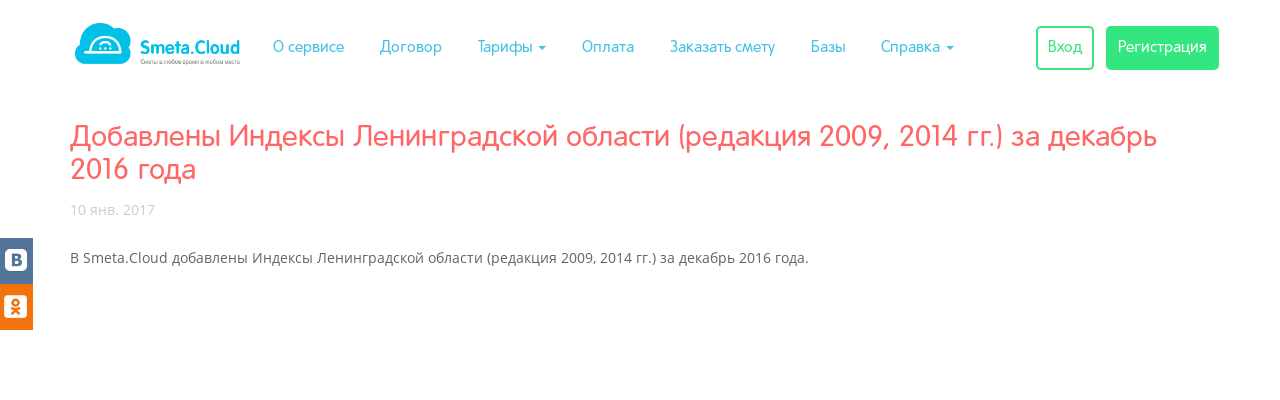

--- FILE ---
content_type: text/html; charset=UTF-8
request_url: https://cloud.smeta.ru/news/doc/10960/
body_size: 13465
content:
<!DOCTYPE html>
<html lang="en">
<head>
    <meta charset="utf-8"/>
    <meta name="viewport" content="width=550"/>
    <link rel="stylesheet" type="text/css" href="https://obs.smeta.ru/mfe/stroysoft-id/styles.css" />
<title>Составление смет онлайн со Smeta.Cloud - сервис для сметчиков на фрилансе и в офисе. Составляйте сметы, покупайте в СНБ (сметно-нормативные базы) только нужные позиции, подготавливайте сметную документацию</title>
<meta name="keywords" content="сметы, сметная документация, Smeta.RU, Смета.ру, составление смет, сметная программа, сметчик"/>
<meta name="description" content="Составление смет онлайн со Smeta.Cloud - сервис для сметчиков на фрилансе и в офисе. Составляйте сметы, покупайте в СНБ (сметно-нормативные базы) только нужные позиции, подготавливайте сметную документацию"/>
    <meta name="author" content="Smeta.Cloud"/>
    <link href="/css/fonts.css" rel="stylesheet" />
    <!--[if lte IE 6]>
    <meta http-equiv="refresh" content="0; url=/ie6.html" />
    <script type="text/javascript">
        /* <![CDATA[ */
        window.top.location = '/ie6.html';
        /* ]]> */
        </script>
        <![endif]-->
    <link href="/css/bootstrap.3.3.7/css/bootstrap.css" rel="stylesheet" media="screen">
    <link href="/css/ext_v4.css" rel="stylesheet">
    
    <!-- Le fav and touch icons -->
    <link rel="apple-touch-icon-precomposed" sizes="144x144" href="/img/144.png">
    <link rel="apple-touch-icon-precomposed" sizes="114x114" href="/img/114.png">
    <link rel="apple-touch-icon-precomposed" sizes="72x72" href="/img/72.png">
    <link rel="apple-touch-icon-precomposed" href="/img/57.png">
    <link rel="shortcut icon" href="/favicon.ico" >

    <script src="/js/jquery-1.11.0.min.js"></script>
    <script src="/js/jquery-migrate-1.2.1.js"></script>
    <script src="/js/jquery.scrollto.js"></script>
    <script type="text/javascript" src="/css/bootstrap.3.3.7/js/bootstrap.js"></script>
    <script type="text/javascript" src="/js/scrolltopcontrol.js"></script>
    <script type="text/javascript" src="/js/promo1.js"></script>
    <script type="text/javascript" src="/js/cookie.js"></script>
        <script type="text/javascript" src="/js/publicsocials.js"></script>


		
</head>
<body>
<!-- Yandex.Metrika counter --><script type="text/javascript">(function (d, w, c) { (w[c] = w[c] || []).push(function() { try { w.yaCounter24169153 = new Ya.Metrika({id:24169153, webvisor:true, clickmap:true, trackLinks:true, accurateTrackBounce:true}); } catch(e) { } }); var n = d.getElementsByTagName("script")[0], s = d.createElement("script"), f = function () { n.parentNode.insertBefore(s, n); }; s.type = "text/javascript"; s.async = true; s.src = (d.location.protocol == "https:" ? "https:" : "http:") + "//mc.yandex.ru/metrika/watch.js"; if (w.opera == "[object Opera]") { d.addEventListener("DOMContentLoaded", f, false); } else { f(); } })(document, window, "yandex_metrika_callbacks");</script><noscript><div><img src="//mc.yandex.ru/watch/24169153" style="position:absolute; left:-9999px;" alt="" /></div></noscript><!-- /Yandex.Metrika counter -->


<script src="https://obs.smeta.ru/mfe/stroysoft-id/polyfills.js" type="module"></script>
<script src="https://obs.smeta.ru/mfe/stroysoft-id/main.js" type="module"></script>

<div id="publics" class="hidden-xs hidden-sm hidden-md">
    <div id="bigbutton" style="display:none;" onclick="publicstable();"></div>
    <div id="publicstable" "="">
    <table><tbody>
<!-- <tr><td id="td_fb" title="вступить в сообщество" onmouseout="unpublicstable('#td_fb')" onmouseover="publicstable('#td_fb')" onclick="hreftopublic('https://www.facebook.com/SmetaCloud')" style="left: 0px;"></td></tr>-->
        <tr><td id="td_vk" title="вступить в сообщество" onmouseout="unpublicstable('#td_vk')" onmouseover="publicstable('#td_vk')" onclick="hreftopublic('http://vk.com/smetacloud')"></td></tr>
        <tr><td id="td_od" title="вступить в сообщество" onmouseout="unpublicstable('#td_od')" onmouseover="publicstable('#td_od')" onclick="hreftopublic('https://ok.ru/group/54587453407263')" style="left: 0px;"></td></tr>
<!--        <tr><td id="td_g" title="вступить в сообщество" onmouseout="unpublicstable('#td_g')" onmouseover="publicstable('#td_g')" onclick="hreftopublic('https://plus.google.com/105731269375564796162/posts')"></td></tr>-->
        </tbody></table>
</div>
</div>

<nav class="navbar navbar-cloud navbar-fixed-top">

    
    
    <div class="container">
        <div class="navbar-header">

            
            <button  class="navbar-toggle collapsed" data-toggle="collapse" data-target="#navbar-top" aria-expanded="false">
                <span class="sr-only">Toggle navigation</span>
                <i class="fa fa-bars" aria-hidden="true"></i>
            </button>


<!--//
            <a class="navbar-brand hidden-xs hidden-sm hidden-md" href="/" style="margin-left:5px;"><img src="/images/_n_logo.png" class="img-responsive" border="0" alt="Smeta.Cloud" /></a>
            <a class="navbar-brand hidden-lg" href="/"><img src="/images/_n_logo.png" class="img-responsive" border="0" alt="Smeta.Cloud" /></a>
//!-->

            <a class="navbar-brand hidden-xs hidden-sm hidden-md" href="/" style="margin-left:5px;"><img src="/images/n_logo.png" class="img-responsive" border="0" alt="Smeta.Cloud" /></a>
            <a class="navbar-brand hidden-lg" href="/"><img src="/images/n_logo.png" class="img-responsive" border="0" alt="Smeta.Cloud" /></a>

        </div>

        <div id="navbar-top" class="collapse navbar-collapse">

            <ul class="nav navbar-nav navbar-menu">
                <li class=""><a href="/about">О&nbsp;сервисе</a></li>
                <li class=""><a href="/agreement">Договор</a></li>
                <li class="dropdown ">
                    <!--//  <img src="/promo/rosa/icon-8.png" style="position:absolute; top:0px; left:0px; z-index:4;"/> //-->
                    <a class="dropdown-toggle " data-toggle="dropdown" href="#">Тарифы <b class="caret"></b></a>
                    <ul class="dropdown-menu">
                        <li><a href="/about/tariff">Текущий тариф</a></li>
                        <li><a href="/about/package" >Пакетные предложения</a></li>
                        <!--//  <li><a href="/about/packagerosa">Праздничные пакетные предложения</a></li> //-->
                    </ul>
                </li>
                <li class=""><a href="/about/cost">Оплата</a></li>
                <li class=""><a href="/development">Заказать смету</a></li>
                <li class=""><a href="/about/bases">Базы</a></li>
                <li class="dropdown">

                    <a class="dropdown-toggle" data-toggle="dropdown" href="#">Справка <b class="caret"></b></a>
                    <ul class="dropdown-menu">
                        <li><a href="/help/">Вопросы и ответы</a></li>
                        <li><a href="/promo/local">Быстрый старт</a></li>
                        <li><a href="/help/videos/">Видеоуроки</a></li>
                        <li><a href="http://help11.smeta.ru/" target="_blank">Справка по программе</a></li>
                    </ul>
                </li>
            </ul>



                            <ul class="nav navbar-nav navbar-menu navbar-right">
                    <li><a href="/site/login" class="top-enter">Вход</a></li>
                    <li><a href="/site/register" class="top-register">Регистрация</a></li>
                </ul>
                    </div>

    </div>
</nav>
<div class="container spacer-stripe">&nbsp;</div>
<div class="container spacer-admin">&nbsp;</div>
<div class="container page-content">

    <div class="row">
        <div class="col-xs-12 content">
            <h1>Добавлены Индексы Ленинградской области (редакция 2009, 2014 гг.) за декабрь 2016 года</h1>
<span class="gray">10 янв. 2017</span> 
<br><br>
  <p>В Smeta.Cloud добавлены Индексы Ленинградской области (редакция 2009, 2014 гг.) за декабрь 2016 года.</p>
        </div>
    </div>

</div>


<!-- НАЧАЛО БЛОКА ОБРАТНЫЙ ЗВОНОК -->
<!-- КОНЕЦ БЛОКА ОБРАТНЫЙ ЗВОНОК -->

<div class="container-fluid footer-block" id="#footer">
    
    <div class="container">
        <div class="row-fluid">
            <div class="col-xs-12 col-lg-6">
                <ul class="nav nav-pills">
                    <li><a href="/about">О&nbsp;сервисе</a></li>
                    <li><a href="/agreement">Договор</a></li>
                    <li><a href="/about/tariff">Тарифы</a></li>
                    <li><a href="/about/cost">Оплата</a></li>
                    <li><a href="/about/bases">Базы</a></li>
                    <li><a href="/help/">Справка</a></li>
                    <li><a target="_blank" href="http://www.smeta.ru">Smeta.RU</a></li>
                </ul>
            </div>
            <div class="col-xs-12 col-lg-4 text-center logos">
                <img src="/upload/card-mir.png">
                <img src="/upload/card-visa.png">
                <img src="/upload/card-mastercard.png">
            </div>
            <div class="col-xs-12 col-lg-2 text-right"><p style="padding-top:5px;"> <a href="/about/contact">Контакты</a>&nbsp;|&nbsp;&copy;2026&nbsp;<span class="red">ООО&nbsp;"Учет&nbsp;и&nbsp;право"</span></p></div>
        </div>

    </div>
</div>




<script src="/css/bootstrap.3.3.7/js/bootstrap.js"></script>
<script src="/js/scrolltopcontrol.js" defer></script>
<script src="/js/promo1.js" defer></script>
<script src="/js/publicsocials.js" defer></script>

<script>
    $(document).ready(function() {

        $('.navbar .dropdown').hover(function() {
            $(this).find('.dropdown-menu').first().stop(true, true).slideDown(150);
        }, function() {
            $(this).find('.dropdown-menu').first().stop(true, true).slideUp(105)
        });

        $(window).scroll(function() {
            if ($(document).scrollTop() > 40) {
                $('.navbar-cloud').addClass('navbar-shadow');
            } else {
                $('.navbar-cloud').removeClass('navbar-shadow');
            }
        });
    });
</script>

<!-- CLOUD LIVETEX CODE {literal} -->
<script defer>
/*     window['liv'+'e'+'Te'+'x'] = true,
        window['liv'+'e'+'Tex'+'ID'] = 137924,
        window['li'+'v'+'eT'+'e'+'x'+'_obje'+'ct'] = true;
    (function() {
        var t = document['create'+'Ele'+'men'+'t']('script');
        t.type ='text/javascript';
        t.async = true;
        t.src = '//cs15.livet'+'ex.ru/js'+'/clie'+'nt.js';
        var c = document['ge'+'tEle'+'ment'+'s'+'ByTagNa'+'me']('script')[0];
        if ( c ) c['par'+'en'+'tNo'+'de']['inse'+'rtBefo'+'re'](t, c);
        else document['docu'+'mentEl'+'ement']['fir'+'st'+'Ch'+'il'+'d']['appen'+'dCh'+'il'+'d'](t);
    })(); */
</script>
<!-- CLOUD LIVETEX CODE {/literal} -->

<!-- BEGIN JIVOSITE CODE {literal} -->
<script type='text/javascript'>
    (function(){ var widget_id = 'xULEOodX3D';
        var s = document.createElement('script'); s.type = 'text/javascript'; s.async = true; s.src = '//code.jivosite.com/script/widget/'+widget_id; var ss = document.getElementsByTagName('script')[0]; ss.parentNode.insertBefore(s, ss);})();</script>
<!-- {/literal} END JIVOSITE CODE -->


<!-- GoogleAnalytics //--><script>
	var _gaq = _gaq || [];
	_gaq.push(['_setAccount', 'UA-3863244-10']);
	_gaq.push(['_trackPageview']);

	(function() {
		var ga = document.createElement('script'); ga.type = 'text/javascript'; ga.async = true;
		ga.src = ('https:' == document.location.protocol ? 'https://ssl' : 'http://www') + '.google-analytics.com/ga.js';
		var s = document.getElementsByTagName('script')[0]; s.parentNode.insertBefore(ga, s);
	})();
</script>
<!-- Yandex.Metrika counter --><script>(function (d, w, c) { (w[c] = w[c] || []).push(function() { try { w.yaCounter24169153 = new Ya.Metrika({id:24169153, webvisor:true, clickmap:true, trackLinks:true, accurateTrackBounce:true}); } catch(e) { } }); var n = d.getElementsByTagName("script")[0], s = d.createElement("script"), f = function () { n.parentNode.insertBefore(s, n); }; s.type = "text/javascript"; s.async = true; s.src = (d.location.protocol == "https:" ? "https:" : "http:") + "//mc.yandex.ru/metrika/watch.js"; if (w.opera == "[object Opera]") { d.addEventListener("DOMContentLoaded", f, false); } else { f(); } })(document, window, "yandex_metrika_callbacks");</script><noscript><div><img src="//mc.yandex.ru/watch/24169153" style="position:absolute; left:-9999px;" alt="" /></div></noscript><!-- /Yandex.Metrika counter -->

</body>
</html>
     
   

--- FILE ---
content_type: text/javascript
request_url: https://obs.smeta.ru/mfe/stroysoft-id/main.js
body_size: 576388
content:
var LE=Object.defineProperty,VE=Object.defineProperties;var jE=Object.getOwnPropertyDescriptors;var Sa=Object.getOwnPropertySymbols;var ng=Object.prototype.hasOwnProperty,ig=Object.prototype.propertyIsEnumerable;var tg=(t,e,i)=>e in t?LE(t,e,{enumerable:!0,configurable:!0,writable:!0,value:i}):t[e]=i,I=(t,e)=>{for(var i in e||={})ng.call(e,i)&&tg(t,i,e[i]);if(Sa)for(var i of Sa(e))ig.call(e,i)&&tg(t,i,e[i]);return t},me=(t,e)=>VE(t,jE(e));var Ia=(t,e)=>{var i={};for(var n in t)ng.call(t,n)&&e.indexOf(n)<0&&(i[n]=t[n]);if(t!=null&&Sa)for(var n of Sa(t))e.indexOf(n)<0&&ig.call(t,n)&&(i[n]=t[n]);return i};var dn=(t,e,i)=>new Promise((n,r)=>{var s=l=>{try{a(i.next(l))}catch(c){r(c)}},o=l=>{try{a(i.throw(l))}catch(c){r(c)}},a=l=>l.done?n(l.value):Promise.resolve(l.value).then(s,o);a((i=i.apply(t,e)).next())});function BE(t,e){return Object.is(t,e)}var Be=null,Ta=!1,Ma=1,Zi=Symbol("SIGNAL");function pe(t){let e=Be;return Be=t,e}function rg(){return Be}var xa={version:0,lastCleanEpoch:0,dirty:!1,producerNode:void 0,producerLastReadVersion:void 0,producerIndexOfThis:void 0,nextProducerIndex:0,liveConsumerNode:void 0,liveConsumerIndexOfThis:void 0,consumerAllowSignalWrites:!1,consumerIsAlwaysLive:!1,producerMustRecompute:()=>!1,producerRecomputeValue:()=>{},consumerMarkedDirty:()=>{},consumerOnSignalRead:()=>{}};function sg(t){if(Ta)throw new Error("");if(Be===null)return;Be.consumerOnSignalRead(t);let e=Be.nextProducerIndex++;if(Na(Be),e<Be.producerNode.length&&Be.producerNode[e]!==t&&Gs(Be)){let i=Be.producerNode[e];Aa(i,Be.producerIndexOfThis[e])}Be.producerNode[e]!==t&&(Be.producerNode[e]=t,Be.producerIndexOfThis[e]=Gs(Be)?cg(t,Be,e):0),Be.producerLastReadVersion[e]=t.version}function $E(){Ma++}function UE(t){if(!(Gs(t)&&!t.dirty)&&!(!t.dirty&&t.lastCleanEpoch===Ma)){if(!t.producerMustRecompute(t)&&!Ku(t)){t.dirty=!1,t.lastCleanEpoch=Ma;return}t.producerRecomputeValue(t),t.dirty=!1,t.lastCleanEpoch=Ma}}function og(t){if(t.liveConsumerNode===void 0)return;let e=Ta;Ta=!0;try{for(let i of t.liveConsumerNode)i.dirty||HE(i)}finally{Ta=e}}function ag(){return Be?.consumerAllowSignalWrites!==!1}function HE(t){t.dirty=!0,og(t),t.consumerMarkedDirty?.(t)}function Zu(t){return t&&(t.nextProducerIndex=0),pe(t)}function lg(t,e){if(pe(e),!(!t||t.producerNode===void 0||t.producerIndexOfThis===void 0||t.producerLastReadVersion===void 0)){if(Gs(t))for(let i=t.nextProducerIndex;i<t.producerNode.length;i++)Aa(t.producerNode[i],t.producerIndexOfThis[i]);for(;t.producerNode.length>t.nextProducerIndex;)t.producerNode.pop(),t.producerLastReadVersion.pop(),t.producerIndexOfThis.pop()}}function Ku(t){Na(t);for(let e=0;e<t.producerNode.length;e++){let i=t.producerNode[e],n=t.producerLastReadVersion[e];if(n!==i.version||(UE(i),n!==i.version))return!0}return!1}function Qu(t){if(Na(t),Gs(t))for(let e=0;e<t.producerNode.length;e++)Aa(t.producerNode[e],t.producerIndexOfThis[e]);t.producerNode.length=t.producerLastReadVersion.length=t.producerIndexOfThis.length=0,t.liveConsumerNode&&(t.liveConsumerNode.length=t.liveConsumerIndexOfThis.length=0)}function cg(t,e,i){if(ug(t),t.liveConsumerNode.length===0&&dg(t))for(let n=0;n<t.producerNode.length;n++)t.producerIndexOfThis[n]=cg(t.producerNode[n],t,n);return t.liveConsumerIndexOfThis.push(i),t.liveConsumerNode.push(e)-1}function Aa(t,e){if(ug(t),t.liveConsumerNode.length===1&&dg(t))for(let n=0;n<t.producerNode.length;n++)Aa(t.producerNode[n],t.producerIndexOfThis[n]);let i=t.liveConsumerNode.length-1;if(t.liveConsumerNode[e]=t.liveConsumerNode[i],t.liveConsumerIndexOfThis[e]=t.liveConsumerIndexOfThis[i],t.liveConsumerNode.length--,t.liveConsumerIndexOfThis.length--,e<t.liveConsumerNode.length){let n=t.liveConsumerIndexOfThis[e],r=t.liveConsumerNode[e];Na(r),r.producerIndexOfThis[n]=e}}function Gs(t){return t.consumerIsAlwaysLive||(t?.liveConsumerNode?.length??0)>0}function Na(t){t.producerNode??=[],t.producerIndexOfThis??=[],t.producerLastReadVersion??=[]}function ug(t){t.liveConsumerNode??=[],t.liveConsumerIndexOfThis??=[]}function dg(t){return t.producerNode!==void 0}function zE(){throw new Error}var fg=zE;function hg(){fg()}function pg(t){fg=t}var GE=null;function mg(t){let e=Object.create(yg);e.value=t;let i=()=>(sg(e),e.value);return i[Zi]=e,i}function Yu(t,e){ag()||hg(),t.equal(t.value,e)||(t.value=e,WE(t))}function gg(t,e){ag()||hg(),Yu(t,e(t.value))}var yg=me(I({},xa),{equal:BE,value:void 0});function WE(t){t.version++,$E(),og(t),GE?.()}function X(t){return typeof t=="function"}function Or(t){let i=t(n=>{Error.call(n),n.stack=new Error().stack});return i.prototype=Object.create(Error.prototype),i.prototype.constructor=i,i}var Oa=Or(t=>function(i){t(this),this.message=i?`${i.length} errors occurred during unsubscription:
${i.map((n,r)=>`${r+1}) ${n.toString()}`).join(`
  `)}`:"",this.name="UnsubscriptionError",this.errors=i});function Ki(t,e){if(t){let i=t.indexOf(e);0<=i&&t.splice(i,1)}}var Oe=class t{constructor(e){this.initialTeardown=e,this.closed=!1,this._parentage=null,this._finalizers=null}unsubscribe(){let e;if(!this.closed){this.closed=!0;let{_parentage:i}=this;if(i)if(this._parentage=null,Array.isArray(i))for(let s of i)s.remove(this);else i.remove(this);let{initialTeardown:n}=this;if(X(n))try{n()}catch(s){e=s instanceof Oa?s.errors:[s]}let{_finalizers:r}=this;if(r){this._finalizers=null;for(let s of r)try{vg(s)}catch(o){e=e??[],o instanceof Oa?e=[...e,...o.errors]:e.push(o)}}if(e)throw new Oa(e)}}add(e){var i;if(e&&e!==this)if(this.closed)vg(e);else{if(e instanceof t){if(e.closed||e._hasParent(this))return;e._addParent(this)}(this._finalizers=(i=this._finalizers)!==null&&i!==void 0?i:[]).push(e)}}_hasParent(e){let{_parentage:i}=this;return i===e||Array.isArray(i)&&i.includes(e)}_addParent(e){let{_parentage:i}=this;this._parentage=Array.isArray(i)?(i.push(e),i):i?[i,e]:e}_removeParent(e){let{_parentage:i}=this;i===e?this._parentage=null:Array.isArray(i)&&Ki(i,e)}remove(e){let{_finalizers:i}=this;i&&Ki(i,e),e instanceof t&&e._removeParent(this)}};Oe.EMPTY=(()=>{let t=new Oe;return t.closed=!0,t})();var Xu=Oe.EMPTY;function Ra(t){return t instanceof Oe||t&&"closed"in t&&X(t.remove)&&X(t.add)&&X(t.unsubscribe)}function vg(t){X(t)?t():t.unsubscribe()}var Kt={onUnhandledError:null,onStoppedNotification:null,Promise:void 0,useDeprecatedSynchronousErrorHandling:!1,useDeprecatedNextContext:!1};var Rr={setTimeout(t,e,...i){let{delegate:n}=Rr;return n?.setTimeout?n.setTimeout(t,e,...i):setTimeout(t,e,...i)},clearTimeout(t){let{delegate:e}=Rr;return(e?.clearTimeout||clearTimeout)(t)},delegate:void 0};function ka(t){Rr.setTimeout(()=>{let{onUnhandledError:e}=Kt;if(e)e(t);else throw t})}function Ws(){}var Cg=Ju("C",void 0,void 0);function _g(t){return Ju("E",void 0,t)}function wg(t){return Ju("N",t,void 0)}function Ju(t,e,i){return{kind:t,value:e,error:i}}var Qi=null;function kr(t){if(Kt.useDeprecatedSynchronousErrorHandling){let e=!Qi;if(e&&(Qi={errorThrown:!1,error:null}),t(),e){let{errorThrown:i,error:n}=Qi;if(Qi=null,i)throw n}}else t()}function Eg(t){Kt.useDeprecatedSynchronousErrorHandling&&Qi&&(Qi.errorThrown=!0,Qi.error=t)}var Yi=class extends Oe{constructor(e){super(),this.isStopped=!1,e?(this.destination=e,Ra(e)&&e.add(this)):this.destination=KE}static create(e,i,n){return new Fr(e,i,n)}next(e){this.isStopped?td(wg(e),this):this._next(e)}error(e){this.isStopped?td(_g(e),this):(this.isStopped=!0,this._error(e))}complete(){this.isStopped?td(Cg,this):(this.isStopped=!0,this._complete())}unsubscribe(){this.closed||(this.isStopped=!0,super.unsubscribe(),this.destination=null)}_next(e){this.destination.next(e)}_error(e){try{this.destination.error(e)}finally{this.unsubscribe()}}_complete(){try{this.destination.complete()}finally{this.unsubscribe()}}},qE=Function.prototype.bind;function ed(t,e){return qE.call(t,e)}var nd=class{constructor(e){this.partialObserver=e}next(e){let{partialObserver:i}=this;if(i.next)try{i.next(e)}catch(n){Fa(n)}}error(e){let{partialObserver:i}=this;if(i.error)try{i.error(e)}catch(n){Fa(n)}else Fa(e)}complete(){let{partialObserver:e}=this;if(e.complete)try{e.complete()}catch(i){Fa(i)}}},Fr=class extends Yi{constructor(e,i,n){super();let r;if(X(e)||!e)r={next:e??void 0,error:i??void 0,complete:n??void 0};else{let s;this&&Kt.useDeprecatedNextContext?(s=Object.create(e),s.unsubscribe=()=>this.unsubscribe(),r={next:e.next&&ed(e.next,s),error:e.error&&ed(e.error,s),complete:e.complete&&ed(e.complete,s)}):r=e}this.destination=new nd(r)}};function Fa(t){Kt.useDeprecatedSynchronousErrorHandling?Eg(t):ka(t)}function ZE(t){throw t}function td(t,e){let{onStoppedNotification:i}=Kt;i&&Rr.setTimeout(()=>i(t,e))}var KE={closed:!0,next:Ws,error:ZE,complete:Ws};var Pr=typeof Symbol=="function"&&Symbol.observable||"@@observable";function It(t){return t}function id(...t){return rd(t)}function rd(t){return t.length===0?It:t.length===1?t[0]:function(i){return t.reduce((n,r)=>r(n),i)}}var fe=(()=>{class t{constructor(i){i&&(this._subscribe=i)}lift(i){let n=new t;return n.source=this,n.operator=i,n}subscribe(i,n,r){let s=YE(i)?i:new Fr(i,n,r);return kr(()=>{let{operator:o,source:a}=this;s.add(o?o.call(s,a):a?this._subscribe(s):this._trySubscribe(s))}),s}_trySubscribe(i){try{return this._subscribe(i)}catch(n){i.error(n)}}forEach(i,n){return n=Dg(n),new n((r,s)=>{let o=new Fr({next:a=>{try{i(a)}catch(l){s(l),o.unsubscribe()}},error:s,complete:r});this.subscribe(o)})}_subscribe(i){var n;return(n=this.source)===null||n===void 0?void 0:n.subscribe(i)}[Pr](){return this}pipe(...i){return rd(i)(this)}toPromise(i){return i=Dg(i),new i((n,r)=>{let s;this.subscribe(o=>s=o,o=>r(o),()=>n(s))})}}return t.create=e=>new t(e),t})();function Dg(t){var e;return(e=t??Kt.Promise)!==null&&e!==void 0?e:Promise}function QE(t){return t&&X(t.next)&&X(t.error)&&X(t.complete)}function YE(t){return t&&t instanceof Yi||QE(t)&&Ra(t)}function sd(t){return X(t?.lift)}function ge(t){return e=>{if(sd(e))return e.lift(function(i){try{return t(i,this)}catch(n){this.error(n)}});throw new TypeError("Unable to lift unknown Observable type")}}function he(t,e,i,n,r){return new od(t,e,i,n,r)}var od=class extends Yi{constructor(e,i,n,r,s,o){super(e),this.onFinalize=s,this.shouldUnsubscribe=o,this._next=i?function(a){try{i(a)}catch(l){e.error(l)}}:super._next,this._error=r?function(a){try{r(a)}catch(l){e.error(l)}finally{this.unsubscribe()}}:super._error,this._complete=n?function(){try{n()}catch(a){e.error(a)}finally{this.unsubscribe()}}:super._complete}unsubscribe(){var e;if(!this.shouldUnsubscribe||this.shouldUnsubscribe()){let{closed:i}=this;super.unsubscribe(),!i&&((e=this.onFinalize)===null||e===void 0||e.call(this))}}};function Lr(){return ge((t,e)=>{let i=null;t._refCount++;let n=he(e,void 0,void 0,void 0,()=>{if(!t||t._refCount<=0||0<--t._refCount){i=null;return}let r=t._connection,s=i;i=null,r&&(!s||r===s)&&r.unsubscribe(),e.unsubscribe()});t.subscribe(n),n.closed||(i=t.connect())})}var Vr=class extends fe{constructor(e,i){super(),this.source=e,this.subjectFactory=i,this._subject=null,this._refCount=0,this._connection=null,sd(e)&&(this.lift=e.lift)}_subscribe(e){return this.getSubject().subscribe(e)}getSubject(){let e=this._subject;return(!e||e.isStopped)&&(this._subject=this.subjectFactory()),this._subject}_teardown(){this._refCount=0;let{_connection:e}=this;this._subject=this._connection=null,e?.unsubscribe()}connect(){let e=this._connection;if(!e){e=this._connection=new Oe;let i=this.getSubject();e.add(this.source.subscribe(he(i,void 0,()=>{this._teardown(),i.complete()},n=>{this._teardown(),i.error(n)},()=>this._teardown()))),e.closed&&(this._connection=null,e=Oe.EMPTY)}return e}refCount(){return Lr()(this)}};var bg=Or(t=>function(){t(this),this.name="ObjectUnsubscribedError",this.message="object unsubscribed"});var be=(()=>{class t extends fe{constructor(){super(),this.closed=!1,this.currentObservers=null,this.observers=[],this.isStopped=!1,this.hasError=!1,this.thrownError=null}lift(i){let n=new Pa(this,this);return n.operator=i,n}_throwIfClosed(){if(this.closed)throw new bg}next(i){kr(()=>{if(this._throwIfClosed(),!this.isStopped){this.currentObservers||(this.currentObservers=Array.from(this.observers));for(let n of this.currentObservers)n.next(i)}})}error(i){kr(()=>{if(this._throwIfClosed(),!this.isStopped){this.hasError=this.isStopped=!0,this.thrownError=i;let{observers:n}=this;for(;n.length;)n.shift().error(i)}})}complete(){kr(()=>{if(this._throwIfClosed(),!this.isStopped){this.isStopped=!0;let{observers:i}=this;for(;i.length;)i.shift().complete()}})}unsubscribe(){this.isStopped=this.closed=!0,this.observers=this.currentObservers=null}get observed(){var i;return((i=this.observers)===null||i===void 0?void 0:i.length)>0}_trySubscribe(i){return this._throwIfClosed(),super._trySubscribe(i)}_subscribe(i){return this._throwIfClosed(),this._checkFinalizedStatuses(i),this._innerSubscribe(i)}_innerSubscribe(i){let{hasError:n,isStopped:r,observers:s}=this;return n||r?Xu:(this.currentObservers=null,s.push(i),new Oe(()=>{this.currentObservers=null,Ki(s,i)}))}_checkFinalizedStatuses(i){let{hasError:n,thrownError:r,isStopped:s}=this;n?i.error(r):s&&i.complete()}asObservable(){let i=new fe;return i.source=this,i}}return t.create=(e,i)=>new Pa(e,i),t})(),Pa=class extends be{constructor(e,i){super(),this.destination=e,this.source=i}next(e){var i,n;(n=(i=this.destination)===null||i===void 0?void 0:i.next)===null||n===void 0||n.call(i,e)}error(e){var i,n;(n=(i=this.destination)===null||i===void 0?void 0:i.error)===null||n===void 0||n.call(i,e)}complete(){var e,i;(i=(e=this.destination)===null||e===void 0?void 0:e.complete)===null||i===void 0||i.call(e)}_subscribe(e){var i,n;return(n=(i=this.source)===null||i===void 0?void 0:i.subscribe(e))!==null&&n!==void 0?n:Xu}};var $e=class extends be{constructor(e){super(),this._value=e}get value(){return this.getValue()}_subscribe(e){let i=super._subscribe(e);return!i.closed&&e.next(this._value),i}getValue(){let{hasError:e,thrownError:i,_value:n}=this;if(e)throw i;return this._throwIfClosed(),n}next(e){super.next(this._value=e)}};var qs={now(){return(qs.delegate||Date).now()},delegate:void 0};var Zs=class extends be{constructor(e=1/0,i=1/0,n=qs){super(),this._bufferSize=e,this._windowTime=i,this._timestampProvider=n,this._buffer=[],this._infiniteTimeWindow=!0,this._infiniteTimeWindow=i===1/0,this._bufferSize=Math.max(1,e),this._windowTime=Math.max(1,i)}next(e){let{isStopped:i,_buffer:n,_infiniteTimeWindow:r,_timestampProvider:s,_windowTime:o}=this;i||(n.push(e),!r&&n.push(s.now()+o)),this._trimBuffer(),super.next(e)}_subscribe(e){this._throwIfClosed(),this._trimBuffer();let i=this._innerSubscribe(e),{_infiniteTimeWindow:n,_buffer:r}=this,s=r.slice();for(let o=0;o<s.length&&!e.closed;o+=n?1:2)e.next(s[o]);return this._checkFinalizedStatuses(e),i}_trimBuffer(){let{_bufferSize:e,_timestampProvider:i,_buffer:n,_infiniteTimeWindow:r}=this,s=(r?1:2)*e;if(e<1/0&&s<n.length&&n.splice(0,n.length-s),!r){let o=i.now(),a=0;for(let l=1;l<n.length&&n[l]<=o;l+=2)a=l;a&&n.splice(0,a+1)}}};var La=class extends Oe{constructor(e,i){super()}schedule(e,i=0){return this}};var Ks={setInterval(t,e,...i){let{delegate:n}=Ks;return n?.setInterval?n.setInterval(t,e,...i):setInterval(t,e,...i)},clearInterval(t){let{delegate:e}=Ks;return(e?.clearInterval||clearInterval)(t)},delegate:void 0};var Va=class extends La{constructor(e,i){super(e,i),this.scheduler=e,this.work=i,this.pending=!1}schedule(e,i=0){var n;if(this.closed)return this;this.state=e;let r=this.id,s=this.scheduler;return r!=null&&(this.id=this.recycleAsyncId(s,r,i)),this.pending=!0,this.delay=i,this.id=(n=this.id)!==null&&n!==void 0?n:this.requestAsyncId(s,this.id,i),this}requestAsyncId(e,i,n=0){return Ks.setInterval(e.flush.bind(e,this),n)}recycleAsyncId(e,i,n=0){if(n!=null&&this.delay===n&&this.pending===!1)return i;i!=null&&Ks.clearInterval(i)}execute(e,i){if(this.closed)return new Error("executing a cancelled action");this.pending=!1;let n=this._execute(e,i);if(n)return n;this.pending===!1&&this.id!=null&&(this.id=this.recycleAsyncId(this.scheduler,this.id,null))}_execute(e,i){let n=!1,r;try{this.work(e)}catch(s){n=!0,r=s||new Error("Scheduled action threw falsy error")}if(n)return this.unsubscribe(),r}unsubscribe(){if(!this.closed){let{id:e,scheduler:i}=this,{actions:n}=i;this.work=this.state=this.scheduler=null,this.pending=!1,Ki(n,this),e!=null&&(this.id=this.recycleAsyncId(i,e,null)),this.delay=null,super.unsubscribe()}}};var jr=class t{constructor(e,i=t.now){this.schedulerActionCtor=e,this.now=i}schedule(e,i=0,n){return new this.schedulerActionCtor(this,e).schedule(n,i)}};jr.now=qs.now;var ja=class extends jr{constructor(e,i=jr.now){super(e,i),this.actions=[],this._active=!1}flush(e){let{actions:i}=this;if(this._active){i.push(e);return}let n;this._active=!0;do if(n=e.execute(e.state,e.delay))break;while(e=i.shift());if(this._active=!1,n){for(;e=i.shift();)e.unsubscribe();throw n}}};var ad=new ja(Va),Sg=ad;var ct=new fe(t=>t.complete());function Ba(t){return t&&X(t.schedule)}function ld(t){return t[t.length-1]}function $a(t){return X(ld(t))?t.pop():void 0}function fn(t){return Ba(ld(t))?t.pop():void 0}function Ig(t,e){return typeof ld(t)=="number"?t.pop():e}function Mg(t,e,i,n){function r(s){return s instanceof i?s:new i(function(o){o(s)})}return new(i||(i=Promise))(function(s,o){function a(u){try{c(n.next(u))}catch(d){o(d)}}function l(u){try{c(n.throw(u))}catch(d){o(d)}}function c(u){u.done?s(u.value):r(u.value).then(a,l)}c((n=n.apply(t,e||[])).next())})}function Tg(t){var e=typeof Symbol=="function"&&Symbol.iterator,i=e&&t[e],n=0;if(i)return i.call(t);if(t&&typeof t.length=="number")return{next:function(){return t&&n>=t.length&&(t=void 0),{value:t&&t[n++],done:!t}}};throw new TypeError(e?"Object is not iterable.":"Symbol.iterator is not defined.")}function Xi(t){return this instanceof Xi?(this.v=t,this):new Xi(t)}function xg(t,e,i){if(!Symbol.asyncIterator)throw new TypeError("Symbol.asyncIterator is not defined.");var n=i.apply(t,e||[]),r,s=[];return r={},a("next"),a("throw"),a("return",o),r[Symbol.asyncIterator]=function(){return this},r;function o(f){return function(p){return Promise.resolve(p).then(f,d)}}function a(f,p){n[f]&&(r[f]=function(g){return new Promise(function(_,b){s.push([f,g,_,b])>1||l(f,g)})},p&&(r[f]=p(r[f])))}function l(f,p){try{c(n[f](p))}catch(g){h(s[0][3],g)}}function c(f){f.value instanceof Xi?Promise.resolve(f.value.v).then(u,d):h(s[0][2],f)}function u(f){l("next",f)}function d(f){l("throw",f)}function h(f,p){f(p),s.shift(),s.length&&l(s[0][0],s[0][1])}}function Ag(t){if(!Symbol.asyncIterator)throw new TypeError("Symbol.asyncIterator is not defined.");var e=t[Symbol.asyncIterator],i;return e?e.call(t):(t=typeof Tg=="function"?Tg(t):t[Symbol.iterator](),i={},n("next"),n("throw"),n("return"),i[Symbol.asyncIterator]=function(){return this},i);function n(s){i[s]=t[s]&&function(o){return new Promise(function(a,l){o=t[s](o),r(a,l,o.done,o.value)})}}function r(s,o,a,l){Promise.resolve(l).then(function(c){s({value:c,done:a})},o)}}var Ua=t=>t&&typeof t.length=="number"&&typeof t!="function";function Ha(t){return X(t?.then)}function za(t){return X(t[Pr])}function Ga(t){return Symbol.asyncIterator&&X(t?.[Symbol.asyncIterator])}function Wa(t){return new TypeError(`You provided ${t!==null&&typeof t=="object"?"an invalid object":`'${t}'`} where a stream was expected. You can provide an Observable, Promise, ReadableStream, Array, AsyncIterable, or Iterable.`)}function XE(){return typeof Symbol!="function"||!Symbol.iterator?"@@iterator":Symbol.iterator}var qa=XE();function Za(t){return X(t?.[qa])}function Ka(t){return xg(this,arguments,function*(){let i=t.getReader();try{for(;;){let{value:n,done:r}=yield Xi(i.read());if(r)return yield Xi(void 0);yield yield Xi(n)}}finally{i.releaseLock()}})}function Qa(t){return X(t?.getReader)}function Re(t){if(t instanceof fe)return t;if(t!=null){if(za(t))return JE(t);if(Ua(t))return eD(t);if(Ha(t))return tD(t);if(Ga(t))return Ng(t);if(Za(t))return nD(t);if(Qa(t))return iD(t)}throw Wa(t)}function JE(t){return new fe(e=>{let i=t[Pr]();if(X(i.subscribe))return i.subscribe(e);throw new TypeError("Provided object does not correctly implement Symbol.observable")})}function eD(t){return new fe(e=>{for(let i=0;i<t.length&&!e.closed;i++)e.next(t[i]);e.complete()})}function tD(t){return new fe(e=>{t.then(i=>{e.closed||(e.next(i),e.complete())},i=>e.error(i)).then(null,ka)})}function nD(t){return new fe(e=>{for(let i of t)if(e.next(i),e.closed)return;e.complete()})}function Ng(t){return new fe(e=>{rD(t,e).catch(i=>e.error(i))})}function iD(t){return Ng(Ka(t))}function rD(t,e){var i,n,r,s;return Mg(this,void 0,void 0,function*(){try{for(i=Ag(t);n=yield i.next(),!n.done;){let o=n.value;if(e.next(o),e.closed)return}}catch(o){r={error:o}}finally{try{n&&!n.done&&(s=i.return)&&(yield s.call(i))}finally{if(r)throw r.error}}e.complete()})}function gt(t,e,i,n=0,r=!1){let s=e.schedule(function(){i(),r?t.add(this.schedule(null,n)):this.unsubscribe()},n);if(t.add(s),!r)return s}function Ya(t,e=0){return ge((i,n)=>{i.subscribe(he(n,r=>gt(n,t,()=>n.next(r),e),()=>gt(n,t,()=>n.complete(),e),r=>gt(n,t,()=>n.error(r),e)))})}function Xa(t,e=0){return ge((i,n)=>{n.add(t.schedule(()=>i.subscribe(n),e))})}function Og(t,e){return Re(t).pipe(Xa(e),Ya(e))}function Rg(t,e){return Re(t).pipe(Xa(e),Ya(e))}function kg(t,e){return new fe(i=>{let n=0;return e.schedule(function(){n===t.length?i.complete():(i.next(t[n++]),i.closed||this.schedule())})})}function Fg(t,e){return new fe(i=>{let n;return gt(i,e,()=>{n=t[qa](),gt(i,e,()=>{let r,s;try{({value:r,done:s}=n.next())}catch(o){i.error(o);return}s?i.complete():i.next(r)},0,!0)}),()=>X(n?.return)&&n.return()})}function Ja(t,e){if(!t)throw new Error("Iterable cannot be null");return new fe(i=>{gt(i,e,()=>{let n=t[Symbol.asyncIterator]();gt(i,e,()=>{n.next().then(r=>{r.done?i.complete():i.next(r.value)})},0,!0)})})}function Pg(t,e){return Ja(Ka(t),e)}function Lg(t,e){if(t!=null){if(za(t))return Og(t,e);if(Ua(t))return kg(t,e);if(Ha(t))return Rg(t,e);if(Ga(t))return Ja(t,e);if(Za(t))return Fg(t,e);if(Qa(t))return Pg(t,e)}throw Wa(t)}function Se(t,e){return e?Lg(t,e):Re(t)}function q(...t){let e=fn(t);return Se(t,e)}function Br(t,e){let i=X(t)?t:()=>t,n=r=>r.error(i());return new fe(e?r=>e.schedule(n,0,r):n)}function cd(t){return!!t&&(t instanceof fe||X(t.lift)&&X(t.subscribe))}var Rn=Or(t=>function(){t(this),this.name="EmptyError",this.message="no elements in sequence"});function Vg(t){return t instanceof Date&&!isNaN(t)}function Q(t,e){return ge((i,n)=>{let r=0;i.subscribe(he(n,s=>{n.next(t.call(e,s,r++))}))})}var{isArray:sD}=Array;function oD(t,e){return sD(e)?t(...e):t(e)}function el(t){return Q(e=>oD(t,e))}var{isArray:aD}=Array,{getPrototypeOf:lD,prototype:cD,keys:uD}=Object;function tl(t){if(t.length===1){let e=t[0];if(aD(e))return{args:e,keys:null};if(dD(e)){let i=uD(e);return{args:i.map(n=>e[n]),keys:i}}}return{args:t,keys:null}}function dD(t){return t&&typeof t=="object"&&lD(t)===cD}function nl(t,e){return t.reduce((i,n,r)=>(i[n]=e[r],i),{})}function Qs(...t){let e=fn(t),i=$a(t),{args:n,keys:r}=tl(t);if(n.length===0)return Se([],e);let s=new fe(fD(n,e,r?o=>nl(r,o):It));return i?s.pipe(el(i)):s}function fD(t,e,i=It){return n=>{jg(e,()=>{let{length:r}=t,s=new Array(r),o=r,a=r;for(let l=0;l<r;l++)jg(e,()=>{let c=Se(t[l],e),u=!1;c.subscribe(he(n,d=>{s[l]=d,u||(u=!0,a--),a||n.next(i(s.slice()))},()=>{--o||n.complete()}))},n)},n)}}function jg(t,e,i){t?gt(i,t,e):e()}function Bg(t,e,i,n,r,s,o,a){let l=[],c=0,u=0,d=!1,h=()=>{d&&!l.length&&!c&&e.complete()},f=g=>c<n?p(g):l.push(g),p=g=>{s&&e.next(g),c++;let _=!1;Re(i(g,u++)).subscribe(he(e,b=>{r?.(b),s?f(b):e.next(b)},()=>{_=!0},void 0,()=>{if(_)try{for(c--;l.length&&c<n;){let b=l.shift();o?gt(e,o,()=>p(b)):p(b)}h()}catch(b){e.error(b)}}))};return t.subscribe(he(e,f,()=>{d=!0,h()})),()=>{a?.()}}function Le(t,e,i=1/0){return X(e)?Le((n,r)=>Q((s,o)=>e(n,s,r,o))(Re(t(n,r))),i):(typeof e=="number"&&(i=e),ge((n,r)=>Bg(n,r,t,i)))}function ei(t=1/0){return Le(It,t)}function $g(){return ei(1)}function $r(...t){return $g()(Se(t,fn(t)))}function il(t){return new fe(e=>{Re(t()).subscribe(e)})}function ud(...t){let e=$a(t),{args:i,keys:n}=tl(t),r=new fe(s=>{let{length:o}=i;if(!o){s.complete();return}let a=new Array(o),l=o,c=o;for(let u=0;u<o;u++){let d=!1;Re(i[u]).subscribe(he(s,h=>{d||(d=!0,c--),a[u]=h},()=>l--,void 0,()=>{(!l||!d)&&(c||s.next(n?nl(n,a):a),s.complete())}))}});return e?r.pipe(el(e)):r}function Ug(t=0,e,i=Sg){let n=-1;return e!=null&&(Ba(e)?i=e:n=e),new fe(r=>{let s=Vg(t)?+t-i.now():t;s<0&&(s=0);let o=0;return i.schedule(function(){r.closed||(r.next(o++),0<=n?this.schedule(void 0,n):r.complete())},s)})}function dd(t=0,e=ad){return t<0&&(t=0),Ug(t,t,e)}function fd(...t){let e=fn(t),i=Ig(t,1/0),n=t;return n.length?n.length===1?Re(n[0]):ei(i)(Se(n,e)):ct}function yt(t,e){return ge((i,n)=>{let r=0;i.subscribe(he(n,s=>t.call(e,s,r++)&&n.next(s)))})}function ti(t){return ge((e,i)=>{let n=null,r=!1,s;n=e.subscribe(he(i,void 0,void 0,o=>{s=Re(t(o,ti(t)(e))),n?(n.unsubscribe(),n=null,s.subscribe(i)):r=!0})),r&&(n.unsubscribe(),n=null,s.subscribe(i))})}function Hg(t,e,i,n,r){return(s,o)=>{let a=i,l=e,c=0;s.subscribe(he(o,u=>{let d=c++;l=a?t(l,u,d):(a=!0,u),n&&o.next(l)},r&&(()=>{a&&o.next(l),o.complete()})))}}function kn(t,e){return X(e)?Le(t,e,1):Le(t,1)}function ni(t){return ge((e,i)=>{let n=!1;e.subscribe(he(i,r=>{n=!0,i.next(r)},()=>{n||i.next(t),i.complete()}))})}function Vt(t){return t<=0?()=>ct:ge((e,i)=>{let n=0;e.subscribe(he(i,r=>{++n<=t&&(i.next(r),t<=n&&i.complete())}))})}function hd(t){return Q(()=>t)}function rl(t=hD){return ge((e,i)=>{let n=!1;e.subscribe(he(i,r=>{n=!0,i.next(r)},()=>n?i.complete():i.error(t())))})}function hD(){return new Rn}function Ji(t){return ge((e,i)=>{try{e.subscribe(i)}finally{i.add(t)}})}function hn(t,e){let i=arguments.length>=2;return n=>n.pipe(t?yt((r,s)=>t(r,s,n)):It,Vt(1),i?ni(e):rl(()=>new Rn))}function Ur(t){return t<=0?()=>ct:ge((e,i)=>{let n=[];e.subscribe(he(i,r=>{n.push(r),t<n.length&&n.shift()},()=>{for(let r of n)i.next(r);i.complete()},void 0,()=>{n=null}))})}function pd(t,e){let i=arguments.length>=2;return n=>n.pipe(t?yt((r,s)=>t(r,s,n)):It,Ur(1),i?ni(e):rl(()=>new Rn))}function md(t,e){return ge(Hg(t,e,arguments.length>=2,!0))}function gd(...t){let e=fn(t);return ge((i,n)=>{(e?$r(t,i,e):$r(t,i)).subscribe(n)})}function Ye(t,e){return ge((i,n)=>{let r=null,s=0,o=!1,a=()=>o&&!r&&n.complete();i.subscribe(he(n,l=>{r?.unsubscribe();let c=0,u=s++;Re(t(l,u)).subscribe(r=he(n,d=>n.next(e?e(l,d,u,c++):d),()=>{r=null,a()}))},()=>{o=!0,a()}))})}function yd(t){return ge((e,i)=>{Re(t).subscribe(he(i,()=>i.complete(),Ws)),!i.closed&&e.subscribe(i)})}function He(t,e,i){let n=X(t)||e||i?{next:t,error:e,complete:i}:t;return n?ge((r,s)=>{var o;(o=n.subscribe)===null||o===void 0||o.call(n);let a=!0;r.subscribe(he(s,l=>{var c;(c=n.next)===null||c===void 0||c.call(n,l),s.next(l)},()=>{var l;a=!1,(l=n.complete)===null||l===void 0||l.call(n),s.complete()},l=>{var c;a=!1,(c=n.error)===null||c===void 0||c.call(n,l),s.error(l)},()=>{var l,c;a&&((l=n.unsubscribe)===null||l===void 0||l.call(n)),(c=n.finalize)===null||c===void 0||c.call(n)}))}):It}var k0="https://g.co/ng/security#xss",E=class extends Error{constructor(e,i){super(Gl(e,i)),this.code=e}};function Gl(t,e){return`${`NG0${Math.abs(t)}`}${e?": "+e:""}`}function co(t){return{toString:t}.toString()}var sl="__parameters__";function pD(t){return function(...i){if(t){let n=t(...i);for(let r in n)this[r]=n[r]}}}function F0(t,e,i){return co(()=>{let n=pD(e);function r(...s){if(this instanceof r)return n.apply(this,s),this;let o=new r(...s);return a.annotation=o,a;function a(l,c,u){let d=l.hasOwnProperty(sl)?l[sl]:Object.defineProperty(l,sl,{value:[]})[sl];for(;d.length<=u;)d.push(null);return(d[u]=d[u]||[]).push(o),l}}return i&&(r.prototype=Object.create(i.prototype)),r.prototype.ngMetadataName=t,r.annotationCls=r,r})}var Ue=globalThis;function Ie(t){for(let e in t)if(t[e]===Ie)return e;throw Error("Could not find renamed property on target object.")}function mD(t,e){for(let i in e)e.hasOwnProperty(i)&&!t.hasOwnProperty(i)&&(t[i]=e[i])}function dt(t){if(typeof t=="string")return t;if(Array.isArray(t))return"["+t.map(dt).join(", ")+"]";if(t==null)return""+t;if(t.overriddenName)return`${t.overriddenName}`;if(t.name)return`${t.name}`;let e=t.toString();if(e==null)return""+e;let i=e.indexOf(`
`);return i===-1?e:e.substring(0,i)}function Od(t,e){return t==null||t===""?e===null?"":e:e==null||e===""?t:t+" "+e}var gD=Ie({__forward_ref__:Ie});function Bt(t){return t.__forward_ref__=Bt,t.toString=function(){return dt(this())},t}function ut(t){return P0(t)?t():t}function P0(t){return typeof t=="function"&&t.hasOwnProperty(gD)&&t.__forward_ref__===Bt}function T(t){return{token:t.token,providedIn:t.providedIn||null,factory:t.factory,value:void 0}}function ee(t){return{providers:t.providers||[],imports:t.imports||[]}}function Wl(t){return zg(t,V0)||zg(t,j0)}function L0(t){return Wl(t)!==null}function zg(t,e){return t.hasOwnProperty(e)?t[e]:null}function yD(t){let e=t&&(t[V0]||t[j0]);return e||null}function Gg(t){return t&&(t.hasOwnProperty(Wg)||t.hasOwnProperty(vD))?t[Wg]:null}var V0=Ie({\u0275prov:Ie}),Wg=Ie({\u0275inj:Ie}),j0=Ie({ngInjectableDef:Ie}),vD=Ie({ngInjectorDef:Ie}),R=class{constructor(e,i){this._desc=e,this.ngMetadataName="InjectionToken",this.\u0275prov=void 0,typeof i=="number"?this.__NG_ELEMENT_ID__=i:i!==void 0&&(this.\u0275prov=T({token:this,providedIn:i.providedIn||"root",factory:i.factory}))}get multi(){return this}toString(){return`InjectionToken ${this._desc}`}};function B0(t){return t&&!!t.\u0275providers}var CD=Ie({\u0275cmp:Ie}),_D=Ie({\u0275dir:Ie}),wD=Ie({\u0275pipe:Ie}),ED=Ie({\u0275mod:Ie}),vl=Ie({\u0275fac:Ie}),Ys=Ie({__NG_ELEMENT_ID__:Ie}),qg=Ie({__NG_ENV_ID__:Ie});function uo(t){return typeof t=="string"?t:t==null?"":String(t)}function DD(t){return typeof t=="function"?t.name||t.toString():typeof t=="object"&&t!=null&&typeof t.type=="function"?t.type.name||t.type.toString():uo(t)}function bD(t,e){let i=e?`. Dependency path: ${e.join(" > ")} > ${t}`:"";throw new E(-200,t)}function $f(t,e){throw new E(-201,!1)}var ae=function(t){return t[t.Default=0]="Default",t[t.Host=1]="Host",t[t.Self=2]="Self",t[t.SkipSelf=4]="SkipSelf",t[t.Optional=8]="Optional",t}(ae||{}),Rd;function $0(){return Rd}function vt(t){let e=Rd;return Rd=t,e}function U0(t,e,i){let n=Wl(t);if(n&&n.providedIn=="root")return n.value===void 0?n.value=n.factory():n.value;if(i&ae.Optional)return null;if(e!==void 0)return e;$f(t,"Injector")}var SD={},eo=SD,kd="__NG_DI_FLAG__",Cl="ngTempTokenPath",ID="ngTokenPath",TD=/\n/gm,MD="\u0275",Zg="__source",qr;function xD(){return qr}function ii(t){let e=qr;return qr=t,e}function AD(t,e=ae.Default){if(qr===void 0)throw new E(-203,!1);return qr===null?U0(t,void 0,e):qr.get(t,e&ae.Optional?null:void 0,e)}function N(t,e=ae.Default){return($0()||AD)(ut(t),e)}function w(t,e=ae.Default){return N(t,ql(e))}function ql(t){return typeof t>"u"||typeof t=="number"?t:0|(t.optional&&8)|(t.host&&1)|(t.self&&2)|(t.skipSelf&&4)}function Fd(t){let e=[];for(let i=0;i<t.length;i++){let n=ut(t[i]);if(Array.isArray(n)){if(n.length===0)throw new E(900,!1);let r,s=ae.Default;for(let o=0;o<n.length;o++){let a=n[o],l=ND(a);typeof l=="number"?l===-1?r=a.token:s|=l:r=a}e.push(N(r,s))}else e.push(N(n))}return e}function H0(t,e){return t[kd]=e,t.prototype[kd]=e,t}function ND(t){return t[kd]}function OD(t,e,i,n){let r=t[Cl];throw e[Zg]&&r.unshift(e[Zg]),t.message=RD(`
`+t.message,r,i,n),t[ID]=r,t[Cl]=null,t}function RD(t,e,i,n=null){t=t&&t.charAt(0)===`
`&&t.charAt(1)==MD?t.slice(2):t;let r=dt(e);if(Array.isArray(e))r=e.map(dt).join(" -> ");else if(typeof e=="object"){let s=[];for(let o in e)if(e.hasOwnProperty(o)){let a=e[o];s.push(o+":"+(typeof a=="string"?JSON.stringify(a):dt(a)))}r=`{${s.join(", ")}}`}return`${i}${n?"("+n+")":""}[${r}]: ${t.replace(TD,`
  `)}`}var fo=H0(F0("Optional"),8);var Zl=H0(F0("SkipSelf"),4);function ir(t,e){let i=t.hasOwnProperty(vl);return i?t[vl]:null}function kD(t,e,i){if(t.length!==e.length)return!1;for(let n=0;n<t.length;n++){let r=t[n],s=e[n];if(i&&(r=i(r),s=i(s)),s!==r)return!1}return!0}function FD(t){return t.flat(Number.POSITIVE_INFINITY)}function Uf(t,e){t.forEach(i=>Array.isArray(i)?Uf(i,e):e(i))}function z0(t,e,i){e>=t.length?t.push(i):t.splice(e,0,i)}function _l(t,e){return e>=t.length-1?t.pop():t.splice(e,1)[0]}function PD(t,e){let i=[];for(let n=0;n<t;n++)i.push(e);return i}function LD(t,e,i,n){let r=t.length;if(r==e)t.push(i,n);else if(r===1)t.push(n,t[0]),t[0]=i;else{for(r--,t.push(t[r-1],t[r]);r>e;){let s=r-2;t[r]=t[s],r--}t[e]=i,t[e+1]=n}}function Hf(t,e,i){let n=ho(t,e);return n>=0?t[n|1]=i:(n=~n,LD(t,n,e,i)),n}function vd(t,e){let i=ho(t,e);if(i>=0)return t[i|1]}function ho(t,e){return VD(t,e,1)}function VD(t,e,i){let n=0,r=t.length>>i;for(;r!==n;){let s=n+(r-n>>1),o=t[s<<i];if(e===o)return s<<i;o>e?r=s:n=s+1}return~(r<<i)}var Kr={},Ct=[],Qr=new R(""),G0=new R("",-1),W0=new R(""),wl=class{get(e,i=eo){if(i===eo){let n=new Error(`NullInjectorError: No provider for ${dt(e)}!`);throw n.name="NullInjectorError",n}return i}},q0=function(t){return t[t.OnPush=0]="OnPush",t[t.Default=1]="Default",t}(q0||{}),gn=function(t){return t[t.Emulated=0]="Emulated",t[t.None=2]="None",t[t.ShadowDom=3]="ShadowDom",t}(gn||{}),Yr=function(t){return t[t.None=0]="None",t[t.SignalBased=1]="SignalBased",t[t.HasDecoratorInputTransform=2]="HasDecoratorInputTransform",t}(Yr||{});function jD(t,e,i){let n=t.length;for(;;){let r=t.indexOf(e,i);if(r===-1)return r;if(r===0||t.charCodeAt(r-1)<=32){let s=e.length;if(r+s===n||t.charCodeAt(r+s)<=32)return r}i=r+1}}function Pd(t,e,i){let n=0;for(;n<i.length;){let r=i[n];if(typeof r=="number"){if(r!==0)break;n++;let s=i[n++],o=i[n++],a=i[n++];t.setAttribute(e,o,a,s)}else{let s=r,o=i[++n];$D(s)?t.setProperty(e,s,o):t.setAttribute(e,s,o),n++}}return n}function BD(t){return t===3||t===4||t===6}function $D(t){return t.charCodeAt(0)===64}function to(t,e){if(!(e===null||e.length===0))if(t===null||t.length===0)t=e.slice();else{let i=-1;for(let n=0;n<e.length;n++){let r=e[n];typeof r=="number"?i=r:i===0||(i===-1||i===2?Kg(t,i,r,null,e[++n]):Kg(t,i,r,null,null))}}return t}function Kg(t,e,i,n,r){let s=0,o=t.length;if(e===-1)o=-1;else for(;s<t.length;){let a=t[s++];if(typeof a=="number"){if(a===e){o=-1;break}else if(a>e){o=s-1;break}}}for(;s<t.length;){let a=t[s];if(typeof a=="number")break;if(a===i){if(n===null){r!==null&&(t[s+1]=r);return}else if(n===t[s+1]){t[s+2]=r;return}}s++,n!==null&&s++,r!==null&&s++}o!==-1&&(t.splice(o,0,e),s=o+1),t.splice(s++,0,i),n!==null&&t.splice(s++,0,n),r!==null&&t.splice(s++,0,r)}var Z0="ng-template";function UD(t,e,i,n){let r=0;if(n){for(;r<e.length&&typeof e[r]=="string";r+=2)if(e[r]==="class"&&jD(e[r+1].toLowerCase(),i,0)!==-1)return!0}else if(zf(t))return!1;if(r=e.indexOf(1,r),r>-1){let s;for(;++r<e.length&&typeof(s=e[r])=="string";)if(s.toLowerCase()===i)return!0}return!1}function zf(t){return t.type===4&&t.value!==Z0}function HD(t,e,i){let n=t.type===4&&!i?Z0:t.value;return e===n}function zD(t,e,i){let n=4,r=t.attrs,s=r!==null?qD(r):0,o=!1;for(let a=0;a<e.length;a++){let l=e[a];if(typeof l=="number"){if(!o&&!Qt(n)&&!Qt(l))return!1;if(o&&Qt(l))continue;o=!1,n=l|n&1;continue}if(!o)if(n&4){if(n=2|n&1,l!==""&&!HD(t,l,i)||l===""&&e.length===1){if(Qt(n))return!1;o=!0}}else if(n&8){if(r===null||!UD(t,r,l,i)){if(Qt(n))return!1;o=!0}}else{let c=e[++a],u=GD(l,r,zf(t),i);if(u===-1){if(Qt(n))return!1;o=!0;continue}if(c!==""){let d;if(u>s?d="":d=r[u+1].toLowerCase(),n&2&&c!==d){if(Qt(n))return!1;o=!0}}}}return Qt(n)||o}function Qt(t){return(t&1)===0}function GD(t,e,i,n){if(e===null)return-1;let r=0;if(n||!i){let s=!1;for(;r<e.length;){let o=e[r];if(o===t)return r;if(o===3||o===6)s=!0;else if(o===1||o===2){let a=e[++r];for(;typeof a=="string";)a=e[++r];continue}else{if(o===4)break;if(o===0){r+=4;continue}}r+=s?1:2}return-1}else return ZD(e,t)}function K0(t,e,i=!1){for(let n=0;n<e.length;n++)if(zD(t,e[n],i))return!0;return!1}function WD(t){let e=t.attrs;if(e!=null){let i=e.indexOf(5);if(!(i&1))return e[i+1]}return null}function qD(t){for(let e=0;e<t.length;e++){let i=t[e];if(BD(i))return e}return t.length}function ZD(t,e){let i=t.indexOf(4);if(i>-1)for(i++;i<t.length;){let n=t[i];if(typeof n=="number")return-1;if(n===e)return i;i++}return-1}function KD(t,e){e:for(let i=0;i<e.length;i++){let n=e[i];if(t.length===n.length){for(let r=0;r<t.length;r++)if(t[r]!==n[r])continue e;return!0}}return!1}function Qg(t,e){return t?":not("+e.trim()+")":e}function QD(t){let e=t[0],i=1,n=2,r="",s=!1;for(;i<t.length;){let o=t[i];if(typeof o=="string")if(n&2){let a=t[++i];r+="["+o+(a.length>0?'="'+a+'"':"")+"]"}else n&8?r+="."+o:n&4&&(r+=" "+o);else r!==""&&!Qt(o)&&(e+=Qg(s,r),r=""),n=o,s=s||!Qt(n);i++}return r!==""&&(e+=Qg(s,r)),e}function YD(t){return t.map(QD).join(",")}function XD(t){let e=[],i=[],n=1,r=2;for(;n<t.length;){let s=t[n];if(typeof s=="string")r===2?s!==""&&e.push(s,t[++n]):r===8&&i.push(s);else{if(!Qt(r))break;r=s}n++}return{attrs:e,classes:i}}function $(t){return co(()=>{let e=ey(t),i=me(I({},e),{decls:t.decls,vars:t.vars,template:t.template,consts:t.consts||null,ngContentSelectors:t.ngContentSelectors,onPush:t.changeDetection===q0.OnPush,directiveDefs:null,pipeDefs:null,dependencies:e.standalone&&t.dependencies||null,getStandaloneInjector:null,signals:t.signals??!1,data:t.data||{},encapsulation:t.encapsulation||gn.Emulated,styles:t.styles||Ct,_:null,schemas:t.schemas||null,tView:null,id:""});ty(i);let n=t.dependencies;return i.directiveDefs=Xg(n,!1),i.pipeDefs=Xg(n,!0),i.id=tb(i),i})}function JD(t){return oi(t)||Q0(t)}function eb(t){return t!==null}function te(t){return co(()=>({type:t.type,bootstrap:t.bootstrap||Ct,declarations:t.declarations||Ct,imports:t.imports||Ct,exports:t.exports||Ct,transitiveCompileScopes:null,schemas:t.schemas||null,id:t.id||null}))}function Yg(t,e){if(t==null)return Kr;let i={};for(let n in t)if(t.hasOwnProperty(n)){let r=t[n],s,o,a=Yr.None;Array.isArray(r)?(a=r[0],s=r[1],o=r[2]??s):(s=r,o=r),e?(i[s]=a!==Yr.None?[n,a]:n,e[s]=o):i[s]=n}return i}function ye(t){return co(()=>{let e=ey(t);return ty(e),e})}function jn(t){return{type:t.type,name:t.name,factory:null,pure:t.pure!==!1,standalone:t.standalone===!0,onDestroy:t.type.prototype.ngOnDestroy||null}}function oi(t){return t[CD]||null}function Q0(t){return t[_D]||null}function Y0(t){return t[wD]||null}function X0(t){let e=oi(t)||Q0(t)||Y0(t);return e!==null?e.standalone:!1}function J0(t,e){let i=t[ED]||null;if(!i&&e===!0)throw new Error(`Type ${dt(t)} does not have '\u0275mod' property.`);return i}function ey(t){let e={};return{type:t.type,providersResolver:null,factory:null,hostBindings:t.hostBindings||null,hostVars:t.hostVars||0,hostAttrs:t.hostAttrs||null,contentQueries:t.contentQueries||null,declaredInputs:e,inputTransforms:null,inputConfig:t.inputs||Kr,exportAs:t.exportAs||null,standalone:t.standalone===!0,signals:t.signals===!0,selectors:t.selectors||Ct,viewQuery:t.viewQuery||null,features:t.features||null,setInput:null,findHostDirectiveDefs:null,hostDirectives:null,inputs:Yg(t.inputs,e),outputs:Yg(t.outputs),debugInfo:null}}function ty(t){t.features?.forEach(e=>e(t))}function Xg(t,e){if(!t)return null;let i=e?Y0:JD;return()=>(typeof t=="function"?t():t).map(n=>i(n)).filter(eb)}function tb(t){let e=0,i=[t.selectors,t.ngContentSelectors,t.hostVars,t.hostAttrs,t.consts,t.vars,t.decls,t.encapsulation,t.standalone,t.signals,t.exportAs,JSON.stringify(t.inputs),JSON.stringify(t.outputs),Object.getOwnPropertyNames(t.type.prototype),!!t.contentQueries,!!t.viewQuery].join("|");for(let r of i)e=Math.imul(31,e)+r.charCodeAt(0)<<0;return e+=2147483648,"c"+e}function po(t){return{\u0275providers:t}}function nb(...t){return{\u0275providers:ny(!0,t),\u0275fromNgModule:!0}}function ny(t,...e){let i=[],n=new Set,r,s=o=>{i.push(o)};return Uf(e,o=>{let a=o;Ld(a,s,[],n)&&(r||=[],r.push(a))}),r!==void 0&&iy(r,s),i}function iy(t,e){for(let i=0;i<t.length;i++){let{ngModule:n,providers:r}=t[i];Gf(r,s=>{e(s,n)})}}function Ld(t,e,i,n){if(t=ut(t),!t)return!1;let r=null,s=Gg(t),o=!s&&oi(t);if(!s&&!o){let l=t.ngModule;if(s=Gg(l),s)r=l;else return!1}else{if(o&&!o.standalone)return!1;r=t}let a=n.has(r);if(o){if(a)return!1;if(n.add(r),o.dependencies){let l=typeof o.dependencies=="function"?o.dependencies():o.dependencies;for(let c of l)Ld(c,e,i,n)}}else if(s){if(s.imports!=null&&!a){n.add(r);let c;try{Uf(s.imports,u=>{Ld(u,e,i,n)&&(c||=[],c.push(u))})}finally{}c!==void 0&&iy(c,e)}if(!a){let c=ir(r)||(()=>new r);e({provide:r,useFactory:c,deps:Ct},r),e({provide:W0,useValue:r,multi:!0},r),e({provide:Qr,useValue:()=>N(r),multi:!0},r)}let l=s.providers;if(l!=null&&!a){let c=t;Gf(l,u=>{e(u,c)})}}else return!1;return r!==t&&t.providers!==void 0}function Gf(t,e){for(let i of t)B0(i)&&(i=i.\u0275providers),Array.isArray(i)?Gf(i,e):e(i)}var ib=Ie({provide:String,useValue:Ie});function ry(t){return t!==null&&typeof t=="object"&&ib in t}function rb(t){return!!(t&&t.useExisting)}function sb(t){return!!(t&&t.useFactory)}function Xr(t){return typeof t=="function"}function ob(t){return!!t.useClass}var Kl=new R(""),fl={},ab={},Cd;function Wf(){return Cd===void 0&&(Cd=new wl),Cd}var et=class{},no=class extends et{get destroyed(){return this._destroyed}constructor(e,i,n,r){super(),this.parent=i,this.source=n,this.scopes=r,this.records=new Map,this._ngOnDestroyHooks=new Set,this._onDestroyHooks=[],this._destroyed=!1,jd(e,o=>this.processProvider(o)),this.records.set(G0,Hr(void 0,this)),r.has("environment")&&this.records.set(et,Hr(void 0,this));let s=this.records.get(Kl);s!=null&&typeof s.value=="string"&&this.scopes.add(s.value),this.injectorDefTypes=new Set(this.get(W0,Ct,ae.Self))}destroy(){this.assertNotDestroyed(),this._destroyed=!0;let e=pe(null);try{for(let n of this._ngOnDestroyHooks)n.ngOnDestroy();let i=this._onDestroyHooks;this._onDestroyHooks=[];for(let n of i)n()}finally{this.records.clear(),this._ngOnDestroyHooks.clear(),this.injectorDefTypes.clear(),pe(e)}}onDestroy(e){return this.assertNotDestroyed(),this._onDestroyHooks.push(e),()=>this.removeOnDestroy(e)}runInContext(e){this.assertNotDestroyed();let i=ii(this),n=vt(void 0),r;try{return e()}finally{ii(i),vt(n)}}get(e,i=eo,n=ae.Default){if(this.assertNotDestroyed(),e.hasOwnProperty(qg))return e[qg](this);n=ql(n);let r,s=ii(this),o=vt(void 0);try{if(!(n&ae.SkipSelf)){let l=this.records.get(e);if(l===void 0){let c=fb(e)&&Wl(e);c&&this.injectableDefInScope(c)?l=Hr(Vd(e),fl):l=null,this.records.set(e,l)}if(l!=null)return this.hydrate(e,l)}let a=n&ae.Self?Wf():this.parent;return i=n&ae.Optional&&i===eo?null:i,a.get(e,i)}catch(a){if(a.name==="NullInjectorError"){if((a[Cl]=a[Cl]||[]).unshift(dt(e)),s)throw a;return OD(a,e,"R3InjectorError",this.source)}else throw a}finally{vt(o),ii(s)}}resolveInjectorInitializers(){let e=pe(null),i=ii(this),n=vt(void 0),r;try{let s=this.get(Qr,Ct,ae.Self);for(let o of s)o()}finally{ii(i),vt(n),pe(e)}}toString(){let e=[],i=this.records;for(let n of i.keys())e.push(dt(n));return`R3Injector[${e.join(", ")}]`}assertNotDestroyed(){if(this._destroyed)throw new E(205,!1)}processProvider(e){e=ut(e);let i=Xr(e)?e:ut(e&&e.provide),n=cb(e);if(!Xr(e)&&e.multi===!0){let r=this.records.get(i);r||(r=Hr(void 0,fl,!0),r.factory=()=>Fd(r.multi),this.records.set(i,r)),i=e,r.multi.push(e)}this.records.set(i,n)}hydrate(e,i){let n=pe(null);try{return i.value===fl&&(i.value=ab,i.value=i.factory()),typeof i.value=="object"&&i.value&&db(i.value)&&this._ngOnDestroyHooks.add(i.value),i.value}finally{pe(n)}}injectableDefInScope(e){if(!e.providedIn)return!1;let i=ut(e.providedIn);return typeof i=="string"?i==="any"||this.scopes.has(i):this.injectorDefTypes.has(i)}removeOnDestroy(e){let i=this._onDestroyHooks.indexOf(e);i!==-1&&this._onDestroyHooks.splice(i,1)}};function Vd(t){let e=Wl(t),i=e!==null?e.factory:ir(t);if(i!==null)return i;if(t instanceof R)throw new E(204,!1);if(t instanceof Function)return lb(t);throw new E(204,!1)}function lb(t){if(t.length>0)throw new E(204,!1);let i=yD(t);return i!==null?()=>i.factory(t):()=>new t}function cb(t){if(ry(t))return Hr(void 0,t.useValue);{let e=sy(t);return Hr(e,fl)}}function sy(t,e,i){let n;if(Xr(t)){let r=ut(t);return ir(r)||Vd(r)}else if(ry(t))n=()=>ut(t.useValue);else if(sb(t))n=()=>t.useFactory(...Fd(t.deps||[]));else if(rb(t))n=()=>N(ut(t.useExisting));else{let r=ut(t&&(t.useClass||t.provide));if(ub(t))n=()=>new r(...Fd(t.deps));else return ir(r)||Vd(r)}return n}function Hr(t,e,i=!1){return{factory:t,value:e,multi:i?[]:void 0}}function ub(t){return!!t.deps}function db(t){return t!==null&&typeof t=="object"&&typeof t.ngOnDestroy=="function"}function fb(t){return typeof t=="function"||typeof t=="object"&&t instanceof R}function jd(t,e){for(let i of t)Array.isArray(i)?jd(i,e):i&&B0(i)?jd(i.\u0275providers,e):e(i)}function Mt(t,e){t instanceof no&&t.assertNotDestroyed();let i,n=ii(t),r=vt(void 0);try{return e()}finally{ii(n),vt(r)}}function oy(){return $0()!==void 0||xD()!=null}function hb(t){if(!oy())throw new E(-203,!1)}function pb(t){let e=Ue.ng;if(e&&e.\u0275compilerFacade)return e.\u0275compilerFacade;throw new Error("JIT compiler unavailable")}function mb(t){return typeof t=="function"}var Bn=0,K=1,Z=2,tt=3,Xt=4,_t=5,Jr=6,El=7,Xe=8,es=9,yn=10,ke=11,io=12,Jg=13,as=14,Tt=15,rr=16,zr=17,Fn=18,Ql=19,ay=20,ri=21,_d=22,jt=23,ze=25,ly=1;var sr=7,Dl=8,ts=9,Je=10,bl=function(t){return t[t.None=0]="None",t[t.HasTransplantedViews=2]="HasTransplantedViews",t}(bl||{});function si(t){return Array.isArray(t)&&typeof t[ly]=="object"}function $n(t){return Array.isArray(t)&&t[ly]===!0}function qf(t){return(t.flags&4)!==0}function Yl(t){return t.componentOffset>-1}function Xl(t){return(t.flags&1)===1}function ai(t){return!!t.template}function Bd(t){return(t[Z]&512)!==0}var ro=class{constructor(e,i,n){this.previousValue=e,this.currentValue=i,this.firstChange=n}isFirstChange(){return this.firstChange}};function cy(t,e,i,n){e!==null?e.applyValueToInputSignal(e,n):t[i]=n}function xt(){return uy}function uy(t){return t.type.prototype.ngOnChanges&&(t.setInput=yb),gb}xt.ngInherit=!0;function gb(){let t=fy(this),e=t?.current;if(e){let i=t.previous;if(i===Kr)t.previous=e;else for(let n in e)i[n]=e[n];t.current=null,this.ngOnChanges(e)}}function yb(t,e,i,n,r){let s=this.declaredInputs[n],o=fy(t)||vb(t,{previous:Kr,current:null}),a=o.current||(o.current={}),l=o.previous,c=l[s];a[s]=new ro(c&&c.currentValue,i,l===Kr),cy(t,e,r,i)}var dy="__ngSimpleChanges__";function fy(t){return t[dy]||null}function vb(t,e){return t[dy]=e}var e0=null;var pn=function(t,e,i){e0?.(t,e,i)},hy="svg",Cb="math";function vn(t){for(;Array.isArray(t);)t=t[Bn];return t}function py(t,e){return vn(e[t])}function $t(t,e){return vn(e[t.index])}function Zf(t,e){return t.data[e]}function Kf(t,e){return t[e]}function fi(t,e){let i=e[t];return si(i)?i:i[Bn]}function _b(t){return(t[Z]&4)===4}function Qf(t){return(t[Z]&128)===128}function wb(t){return $n(t[tt])}function li(t,e){return e==null?null:t[e]}function my(t){t[zr]=0}function gy(t){t[Z]&1024||(t[Z]|=1024,Qf(t)&&Jl(t))}function Eb(t,e){for(;t>0;)e=e[as],t--;return e}function so(t){return!!(t[Z]&9216||t[jt]?.dirty)}function $d(t){t[yn].changeDetectionScheduler?.notify(7),t[Z]&64&&(t[Z]|=1024),so(t)&&Jl(t)}function Jl(t){t[yn].changeDetectionScheduler?.notify(0);let e=or(t);for(;e!==null&&!(e[Z]&8192||(e[Z]|=8192,!Qf(e)));)e=or(e)}function yy(t,e){if((t[Z]&256)===256)throw new E(911,!1);t[ri]===null&&(t[ri]=[]),t[ri].push(e)}function Db(t,e){if(t[ri]===null)return;let i=t[ri].indexOf(e);i!==-1&&t[ri].splice(i,1)}function or(t){let e=t[tt];return $n(e)?e[tt]:e}var se={lFrame:Ty(null),bindingsEnabled:!0,skipHydrationRootTNode:null};var vy=!1;function bb(){return se.lFrame.elementDepthCount}function Sb(){se.lFrame.elementDepthCount++}function Ib(){se.lFrame.elementDepthCount--}function Cy(){return se.bindingsEnabled}function _y(){return se.skipHydrationRootTNode!==null}function Tb(t){return se.skipHydrationRootTNode===t}function Mb(){se.skipHydrationRootTNode=null}function J(){return se.lFrame.lView}function Fe(){return se.lFrame.tView}function P(t){return se.lFrame.contextLView=t,t[Xe]}function L(t){return se.lFrame.contextLView=null,t}function nt(){let t=wy();for(;t!==null&&t.type===64;)t=t.parent;return t}function wy(){return se.lFrame.currentTNode}function xb(){let t=se.lFrame,e=t.currentTNode;return t.isParent?e:e.parent}function fr(t,e){let i=se.lFrame;i.currentTNode=t,i.isParent=e}function Yf(){return se.lFrame.isParent}function Xf(){se.lFrame.isParent=!1}function Ab(){return se.lFrame.contextLView}function Ey(){return vy}function t0(t){vy=t}function mo(){let t=se.lFrame,e=t.bindingRootIndex;return e===-1&&(e=t.bindingRootIndex=t.tView.bindingStartIndex),e}function Nb(t){return se.lFrame.bindingIndex=t}function ls(){return se.lFrame.bindingIndex++}function Dy(t){let e=se.lFrame,i=e.bindingIndex;return e.bindingIndex=e.bindingIndex+t,i}function Ob(){return se.lFrame.inI18n}function Rb(t,e){let i=se.lFrame;i.bindingIndex=i.bindingRootIndex=t,Ud(e)}function kb(){return se.lFrame.currentDirectiveIndex}function Ud(t){se.lFrame.currentDirectiveIndex=t}function Fb(t){let e=se.lFrame.currentDirectiveIndex;return e===-1?null:t[e]}function by(){return se.lFrame.currentQueryIndex}function Jf(t){se.lFrame.currentQueryIndex=t}function Pb(t){let e=t[K];return e.type===2?e.declTNode:e.type===1?t[_t]:null}function Sy(t,e,i){if(i&ae.SkipSelf){let r=e,s=t;for(;r=r.parent,r===null&&!(i&ae.Host);)if(r=Pb(s),r===null||(s=s[as],r.type&10))break;if(r===null)return!1;e=r,t=s}let n=se.lFrame=Iy();return n.currentTNode=e,n.lView=t,!0}function eh(t){let e=Iy(),i=t[K];se.lFrame=e,e.currentTNode=i.firstChild,e.lView=t,e.tView=i,e.contextLView=t,e.bindingIndex=i.bindingStartIndex,e.inI18n=!1}function Iy(){let t=se.lFrame,e=t===null?null:t.child;return e===null?Ty(t):e}function Ty(t){let e={currentTNode:null,isParent:!0,lView:null,tView:null,selectedIndex:-1,contextLView:null,elementDepthCount:0,currentNamespace:null,currentDirectiveIndex:-1,bindingRootIndex:-1,bindingIndex:-1,currentQueryIndex:0,parent:t,child:null,inI18n:!1};return t!==null&&(t.child=e),e}function My(){let t=se.lFrame;return se.lFrame=t.parent,t.currentTNode=null,t.lView=null,t}var xy=My;function th(){let t=My();t.isParent=!0,t.tView=null,t.selectedIndex=-1,t.contextLView=null,t.elementDepthCount=0,t.currentDirectiveIndex=-1,t.currentNamespace=null,t.bindingRootIndex=-1,t.bindingIndex=-1,t.currentQueryIndex=0}function Lb(t){return(se.lFrame.contextLView=Eb(t,se.lFrame.contextLView))[Xe]}function hi(){return se.lFrame.selectedIndex}function ar(t){se.lFrame.selectedIndex=t}function nh(){let t=se.lFrame;return Zf(t.tView,t.selectedIndex)}function wt(){se.lFrame.currentNamespace=hy}function Vb(){return se.lFrame.currentNamespace}var Ay=!0;function ec(){return Ay}function tc(t){Ay=t}function jb(t,e,i){let{ngOnChanges:n,ngOnInit:r,ngDoCheck:s}=e.type.prototype;if(n){let o=uy(e);(i.preOrderHooks??=[]).push(t,o),(i.preOrderCheckHooks??=[]).push(t,o)}r&&(i.preOrderHooks??=[]).push(0-t,r),s&&((i.preOrderHooks??=[]).push(t,s),(i.preOrderCheckHooks??=[]).push(t,s))}function nc(t,e){for(let i=e.directiveStart,n=e.directiveEnd;i<n;i++){let s=t.data[i].type.prototype,{ngAfterContentInit:o,ngAfterContentChecked:a,ngAfterViewInit:l,ngAfterViewChecked:c,ngOnDestroy:u}=s;o&&(t.contentHooks??=[]).push(-i,o),a&&((t.contentHooks??=[]).push(i,a),(t.contentCheckHooks??=[]).push(i,a)),l&&(t.viewHooks??=[]).push(-i,l),c&&((t.viewHooks??=[]).push(i,c),(t.viewCheckHooks??=[]).push(i,c)),u!=null&&(t.destroyHooks??=[]).push(i,u)}}function hl(t,e,i){Ny(t,e,3,i)}function pl(t,e,i,n){(t[Z]&3)===i&&Ny(t,e,i,n)}function wd(t,e){let i=t[Z];(i&3)===e&&(i&=16383,i+=1,t[Z]=i)}function Ny(t,e,i,n){let r=n!==void 0?t[zr]&65535:0,s=n??-1,o=e.length-1,a=0;for(let l=r;l<o;l++)if(typeof e[l+1]=="number"){if(a=e[l],n!=null&&a>=n)break}else e[l]<0&&(t[zr]+=65536),(a<s||s==-1)&&(Bb(t,i,e,l),t[zr]=(t[zr]&4294901760)+l+2),l++}function n0(t,e){pn(4,t,e);let i=pe(null);try{e.call(t)}finally{pe(i),pn(5,t,e)}}function Bb(t,e,i,n){let r=i[n]<0,s=i[n+1],o=r?-i[n]:i[n],a=t[o];r?t[Z]>>14<t[zr]>>16&&(t[Z]&3)===e&&(t[Z]+=16384,n0(a,s)):n0(a,s)}var Zr=-1,lr=class{constructor(e,i,n){this.factory=e,this.resolving=!1,this.canSeeViewProviders=i,this.injectImpl=n}};function $b(t){return t instanceof lr}function Ub(t){return(t.flags&8)!==0}function Hb(t){return(t.flags&16)!==0}function Oy(t){return t!==Zr}function Sl(t){return t&32767}function zb(t){return t>>16}function Il(t,e){let i=zb(t),n=e;for(;i>0;)n=n[as],i--;return n}var Hd=!0;function Tl(t){let e=Hd;return Hd=t,e}var Gb=256,Ry=Gb-1,ky=5,Wb=0,mn={};function qb(t,e,i){let n;typeof i=="string"?n=i.charCodeAt(0)||0:i.hasOwnProperty(Ys)&&(n=i[Ys]),n==null&&(n=i[Ys]=Wb++);let r=n&Ry,s=1<<r;e.data[t+(r>>ky)]|=s}function Ml(t,e){let i=Fy(t,e);if(i!==-1)return i;let n=e[K];n.firstCreatePass&&(t.injectorIndex=e.length,Ed(n.data,t),Ed(e,null),Ed(n.blueprint,null));let r=ih(t,e),s=t.injectorIndex;if(Oy(r)){let o=Sl(r),a=Il(r,e),l=a[K].data;for(let c=0;c<8;c++)e[s+c]=a[o+c]|l[o+c]}return e[s+8]=r,s}function Ed(t,e){t.push(0,0,0,0,0,0,0,0,e)}function Fy(t,e){return t.injectorIndex===-1||t.parent&&t.parent.injectorIndex===t.injectorIndex||e[t.injectorIndex+8]===null?-1:t.injectorIndex}function ih(t,e){if(t.parent&&t.parent.injectorIndex!==-1)return t.parent.injectorIndex;let i=0,n=null,r=e;for(;r!==null;){if(n=By(r),n===null)return Zr;if(i++,r=r[as],n.injectorIndex!==-1)return n.injectorIndex|i<<16}return Zr}function zd(t,e,i){qb(t,e,i)}function Py(t,e,i){if(i&ae.Optional||t!==void 0)return t;$f(e,"NodeInjector")}function Ly(t,e,i,n){if(i&ae.Optional&&n===void 0&&(n=null),!(i&(ae.Self|ae.Host))){let r=t[es],s=vt(void 0);try{return r?r.get(e,n,i&ae.Optional):U0(e,n,i&ae.Optional)}finally{vt(s)}}return Py(n,e,i)}function Vy(t,e,i,n=ae.Default,r){if(t!==null){if(e[Z]&2048&&!(n&ae.Self)){let o=Yb(t,e,i,n,mn);if(o!==mn)return o}let s=jy(t,e,i,n,mn);if(s!==mn)return s}return Ly(e,i,n,r)}function jy(t,e,i,n,r){let s=Kb(i);if(typeof s=="function"){if(!Sy(e,t,n))return n&ae.Host?Py(r,i,n):Ly(e,i,n,r);try{let o;if(o=s(n),o==null&&!(n&ae.Optional))$f(i);else return o}finally{xy()}}else if(typeof s=="number"){let o=null,a=Fy(t,e),l=Zr,c=n&ae.Host?e[Tt][_t]:null;for((a===-1||n&ae.SkipSelf)&&(l=a===-1?ih(t,e):e[a+8],l===Zr||!r0(n,!1)?a=-1:(o=e[K],a=Sl(l),e=Il(l,e)));a!==-1;){let u=e[K];if(i0(s,a,u.data)){let d=Zb(a,e,i,o,n,c);if(d!==mn)return d}l=e[a+8],l!==Zr&&r0(n,e[K].data[a+8]===c)&&i0(s,a,e)?(o=u,a=Sl(l),e=Il(l,e)):a=-1}}return r}function Zb(t,e,i,n,r,s){let o=e[K],a=o.data[t+8],l=n==null?Yl(a)&&Hd:n!=o&&(a.type&3)!==0,c=r&ae.Host&&s===a,u=ml(a,o,i,l,c);return u!==null?cr(e,o,u,a):mn}function ml(t,e,i,n,r){let s=t.providerIndexes,o=e.data,a=s&1048575,l=t.directiveStart,c=t.directiveEnd,u=s>>20,d=n?a:a+u,h=r?a+u:c;for(let f=d;f<h;f++){let p=o[f];if(f<l&&i===p||f>=l&&p.type===i)return f}if(r){let f=o[l];if(f&&ai(f)&&f.type===i)return l}return null}function cr(t,e,i,n){let r=t[i],s=e.data;if($b(r)){let o=r;o.resolving&&bD(DD(s[i]));let a=Tl(o.canSeeViewProviders);o.resolving=!0;let l,c=o.injectImpl?vt(o.injectImpl):null,u=Sy(t,n,ae.Default);try{r=t[i]=o.factory(void 0,s,t,n),e.firstCreatePass&&i>=n.directiveStart&&jb(i,s[i],e)}finally{c!==null&&vt(c),Tl(a),o.resolving=!1,xy()}}return r}function Kb(t){if(typeof t=="string")return t.charCodeAt(0)||0;let e=t.hasOwnProperty(Ys)?t[Ys]:void 0;return typeof e=="number"?e>=0?e&Ry:Qb:e}function i0(t,e,i){let n=1<<t;return!!(i[e+(t>>ky)]&n)}function r0(t,e){return!(t&ae.Self)&&!(t&ae.Host&&e)}var nr=class{constructor(e,i){this._tNode=e,this._lView=i}get(e,i,n){return Vy(this._tNode,this._lView,e,ql(n),i)}};function Qb(){return new nr(nt(),J())}function ft(t){return co(()=>{let e=t.prototype.constructor,i=e[vl]||Gd(e),n=Object.prototype,r=Object.getPrototypeOf(t.prototype).constructor;for(;r&&r!==n;){let s=r[vl]||Gd(r);if(s&&s!==i)return s;r=Object.getPrototypeOf(r)}return s=>new s})}function Gd(t){return P0(t)?()=>{let e=Gd(ut(t));return e&&e()}:ir(t)}function Yb(t,e,i,n,r){let s=t,o=e;for(;s!==null&&o!==null&&o[Z]&2048&&!(o[Z]&512);){let a=jy(s,o,i,n|ae.Self,mn);if(a!==mn)return a;let l=s.parent;if(!l){let c=o[ay];if(c){let u=c.get(i,mn,n);if(u!==mn)return u}l=By(o),o=o[as]}s=l}return r}function By(t){let e=t[K],i=e.type;return i===2?e.declTNode:i===1?t[_t]:null}function s0(t,e=null,i=null,n){let r=$y(t,e,i,n);return r.resolveInjectorInitializers(),r}function $y(t,e=null,i=null,n,r=new Set){let s=[i||Ct,nb(t)];return n=n||(typeof t=="object"?void 0:dt(t)),new no(s,e||Wf(),n||null,r)}var tr=class tr{static create(e,i){if(Array.isArray(e))return s0({name:""},i,e,"");{let n=e.name??"";return s0({name:n},e.parent,e.providers,n)}}};tr.THROW_IF_NOT_FOUND=eo,tr.NULL=new wl,tr.\u0275prov=T({token:tr,providedIn:"any",factory:()=>N(G0)}),tr.__NG_ELEMENT_ID__=-1;var Ke=tr;var Xb=new R("");Xb.__NG_ELEMENT_ID__=t=>{let e=nt();if(e===null)throw new E(204,!1);if(e.type&2)return e.value;if(t&ae.Optional)return null;throw new E(204,!1)};var Jb="ngOriginalError";function Dd(t){return t[Jb]}var Cn=class{constructor(){this._console=console}handleError(e){let i=this._findOriginalError(e);this._console.error("ERROR",e),i&&this._console.error("ORIGINAL ERROR",i)}_findOriginalError(e){let i=e&&Dd(e);for(;i&&Dd(i);)i=Dd(i);return i||null}},Uy=new R("",{providedIn:"root",factory:()=>w(Cn).handleError.bind(void 0)}),rh=(()=>{let e=class e{};e.__NG_ELEMENT_ID__=eS,e.__NG_ENV_ID__=n=>n;let t=e;return t})(),Wd=class extends rh{constructor(e){super(),this._lView=e}onDestroy(e){return yy(this._lView,e),()=>Db(this._lView,e)}};function eS(){return new Wd(J())}function tS(){return cs(nt(),J())}function cs(t,e){return new Me($t(t,e))}var Me=(()=>{let e=class e{constructor(n){this.nativeElement=n}};e.__NG_ELEMENT_ID__=tS;let t=e;return t})();function nS(t){return t instanceof Me?t.nativeElement:t}var pi=(()=>{let e=class e{constructor(){this.taskId=0,this.pendingTasks=new Set,this.hasPendingTasks=new $e(!1)}get _hasPendingTasks(){return this.hasPendingTasks.value}add(){this._hasPendingTasks||this.hasPendingTasks.next(!0);let n=this.taskId++;return this.pendingTasks.add(n),n}remove(n){this.pendingTasks.delete(n),this.pendingTasks.size===0&&this._hasPendingTasks&&this.hasPendingTasks.next(!1)}ngOnDestroy(){this.pendingTasks.clear(),this._hasPendingTasks&&this.hasPendingTasks.next(!1)}};e.\u0275prov=T({token:e,providedIn:"root",factory:()=>new e});let t=e;return t})();var qd=class extends be{constructor(e=!1){super(),this.destroyRef=void 0,this.pendingTasks=void 0,this.__isAsync=e,oy()&&(this.destroyRef=w(rh,{optional:!0})??void 0,this.pendingTasks=w(pi,{optional:!0})??void 0)}emit(e){let i=pe(null);try{super.next(e)}finally{pe(i)}}subscribe(e,i,n){let r=e,s=i||(()=>null),o=n;if(e&&typeof e=="object"){let l=e;r=l.next?.bind(l),s=l.error?.bind(l),o=l.complete?.bind(l)}this.__isAsync&&(s=this.wrapInTimeout(s),r&&(r=this.wrapInTimeout(r)),o&&(o=this.wrapInTimeout(o)));let a=super.subscribe({next:r,error:s,complete:o});return e instanceof Oe&&e.add(a),a}wrapInTimeout(e){return i=>{let n=this.pendingTasks?.add();setTimeout(()=>{e(i),n!==void 0&&this.pendingTasks?.remove(n)})}}},U=qd;function iS(){return this._results[Symbol.iterator]()}var Zd=class t{get changes(){return this._changes??=new U}constructor(e=!1){this._emitDistinctChangesOnly=e,this.dirty=!0,this._onDirty=void 0,this._results=[],this._changesDetected=!1,this._changes=void 0,this.length=0,this.first=void 0,this.last=void 0;let i=t.prototype;i[Symbol.iterator]||(i[Symbol.iterator]=iS)}get(e){return this._results[e]}map(e){return this._results.map(e)}filter(e){return this._results.filter(e)}find(e){return this._results.find(e)}reduce(e,i){return this._results.reduce(e,i)}forEach(e){this._results.forEach(e)}some(e){return this._results.some(e)}toArray(){return this._results.slice()}toString(){return this._results.toString()}reset(e,i){this.dirty=!1;let n=FD(e);(this._changesDetected=!kD(this._results,n,i))&&(this._results=n,this.length=n.length,this.last=n[this.length-1],this.first=n[0])}notifyOnChanges(){this._changes!==void 0&&(this._changesDetected||!this._emitDistinctChangesOnly)&&this._changes.emit(this)}onDirty(e){this._onDirty=e}setDirty(){this.dirty=!0,this._onDirty?.()}destroy(){this._changes!==void 0&&(this._changes.complete(),this._changes.unsubscribe())}};function Hy(t){return(t.flags&128)===128}var zy=new Map,rS=0;function sS(){return rS++}function oS(t){zy.set(t[Ql],t)}function aS(t){zy.delete(t[Ql])}var o0="__ngContext__";function ci(t,e){si(e)?(t[o0]=e[Ql],oS(e)):t[o0]=e}function Gy(t){return qy(t[io])}function Wy(t){return qy(t[Xt])}function qy(t){for(;t!==null&&!$n(t);)t=t[Xt];return t}var Kd;function Zy(t){Kd=t}function Ky(){if(Kd!==void 0)return Kd;if(typeof document<"u")return document;throw new E(210,!1)}var ic=new R("",{providedIn:"root",factory:()=>lS}),lS="ng",sh=new R(""),it=new R("",{providedIn:"platform",factory:()=>"unknown"});var oh=new R(""),ah=new R("",{providedIn:"root",factory:()=>Ky().body?.querySelector("[ngCspNonce]")?.getAttribute("ngCspNonce")||null});var cS="h",uS="b";var dS=()=>null;function lh(t,e,i=!1){return dS(t,e,i)}var Qy=!1,fS=new R("",{providedIn:"root",factory:()=>Qy});var ol;function hS(){if(ol===void 0&&(ol=null,Ue.trustedTypes))try{ol=Ue.trustedTypes.createPolicy("angular",{createHTML:t=>t,createScript:t=>t,createScriptURL:t=>t})}catch{}return ol}function rc(t){return hS()?.createHTML(t)||t}var al;function pS(){if(al===void 0&&(al=null,Ue.trustedTypes))try{al=Ue.trustedTypes.createPolicy("angular#unsafe-bypass",{createHTML:t=>t,createScript:t=>t,createScriptURL:t=>t})}catch{}return al}function a0(t){return pS()?.createHTML(t)||t}var Pn=class{constructor(e){this.changingThisBreaksApplicationSecurity=e}toString(){return`SafeValue must use [property]=binding: ${this.changingThisBreaksApplicationSecurity} (see ${k0})`}},Qd=class extends Pn{getTypeName(){return"HTML"}},Yd=class extends Pn{getTypeName(){return"Style"}},Xd=class extends Pn{getTypeName(){return"Script"}},Jd=class extends Pn{getTypeName(){return"URL"}},ef=class extends Pn{getTypeName(){return"ResourceURL"}};function en(t){return t instanceof Pn?t.changingThisBreaksApplicationSecurity:t}function mi(t,e){let i=mS(t);if(i!=null&&i!==e){if(i==="ResourceURL"&&e==="URL")return!0;throw new Error(`Required a safe ${e}, got a ${i} (see ${k0})`)}return i===e}function mS(t){return t instanceof Pn&&t.getTypeName()||null}function Yy(t){return new Qd(t)}function Xy(t){return new Yd(t)}function Jy(t){return new Xd(t)}function ev(t){return new Jd(t)}function tv(t){return new ef(t)}function gS(t){let e=new nf(t);return yS()?new tf(e):e}var tf=class{constructor(e){this.inertDocumentHelper=e}getInertBodyElement(e){e="<body><remove></remove>"+e;try{let i=new window.DOMParser().parseFromString(rc(e),"text/html").body;return i===null?this.inertDocumentHelper.getInertBodyElement(e):(i.removeChild(i.firstChild),i)}catch{return null}}},nf=class{constructor(e){this.defaultDoc=e,this.inertDocument=this.defaultDoc.implementation.createHTMLDocument("sanitization-inert")}getInertBodyElement(e){let i=this.inertDocument.createElement("template");return i.innerHTML=rc(e),i}};function yS(){try{return!!new window.DOMParser().parseFromString(rc(""),"text/html")}catch{return!1}}var vS=/^(?!javascript:)(?:[a-z0-9+.-]+:|[^&:\/?#]*(?:[\/?#]|$))/i;function sc(t){return t=String(t),t.match(vS)?t:"unsafe:"+t}function Un(t){let e={};for(let i of t.split(","))e[i]=!0;return e}function go(...t){let e={};for(let i of t)for(let n in i)i.hasOwnProperty(n)&&(e[n]=!0);return e}var nv=Un("area,br,col,hr,img,wbr"),iv=Un("colgroup,dd,dt,li,p,tbody,td,tfoot,th,thead,tr"),rv=Un("rp,rt"),CS=go(rv,iv),_S=go(iv,Un("address,article,aside,blockquote,caption,center,del,details,dialog,dir,div,dl,figure,figcaption,footer,h1,h2,h3,h4,h5,h6,header,hgroup,hr,ins,main,map,menu,nav,ol,pre,section,summary,table,ul")),wS=go(rv,Un("a,abbr,acronym,audio,b,bdi,bdo,big,br,cite,code,del,dfn,em,font,i,img,ins,kbd,label,map,mark,picture,q,ruby,rp,rt,s,samp,small,source,span,strike,strong,sub,sup,time,track,tt,u,var,video")),l0=go(nv,_S,wS,CS),sv=Un("background,cite,href,itemtype,longdesc,poster,src,xlink:href"),ES=Un("abbr,accesskey,align,alt,autoplay,axis,bgcolor,border,cellpadding,cellspacing,class,clear,color,cols,colspan,compact,controls,coords,datetime,default,dir,download,face,headers,height,hidden,hreflang,hspace,ismap,itemscope,itemprop,kind,label,lang,language,loop,media,muted,nohref,nowrap,open,preload,rel,rev,role,rows,rowspan,rules,scope,scrolling,shape,size,sizes,span,srclang,srcset,start,summary,tabindex,target,title,translate,type,usemap,valign,value,vspace,width"),DS=Un("aria-activedescendant,aria-atomic,aria-autocomplete,aria-busy,aria-checked,aria-colcount,aria-colindex,aria-colspan,aria-controls,aria-current,aria-describedby,aria-details,aria-disabled,aria-dropeffect,aria-errormessage,aria-expanded,aria-flowto,aria-grabbed,aria-haspopup,aria-hidden,aria-invalid,aria-keyshortcuts,aria-label,aria-labelledby,aria-level,aria-live,aria-modal,aria-multiline,aria-multiselectable,aria-orientation,aria-owns,aria-placeholder,aria-posinset,aria-pressed,aria-readonly,aria-relevant,aria-required,aria-roledescription,aria-rowcount,aria-rowindex,aria-rowspan,aria-selected,aria-setsize,aria-sort,aria-valuemax,aria-valuemin,aria-valuenow,aria-valuetext"),bS=go(sv,ES,DS),SS=Un("script,style,template"),rf=class{constructor(){this.sanitizedSomething=!1,this.buf=[]}sanitizeChildren(e){let i=e.firstChild,n=!0,r=[];for(;i;){if(i.nodeType===Node.ELEMENT_NODE?n=this.startElement(i):i.nodeType===Node.TEXT_NODE?this.chars(i.nodeValue):this.sanitizedSomething=!0,n&&i.firstChild){r.push(i),i=MS(i);continue}for(;i;){i.nodeType===Node.ELEMENT_NODE&&this.endElement(i);let s=TS(i);if(s){i=s;break}i=r.pop()}}return this.buf.join("")}startElement(e){let i=c0(e).toLowerCase();if(!l0.hasOwnProperty(i))return this.sanitizedSomething=!0,!SS.hasOwnProperty(i);this.buf.push("<"),this.buf.push(i);let n=e.attributes;for(let r=0;r<n.length;r++){let s=n.item(r),o=s.name,a=o.toLowerCase();if(!bS.hasOwnProperty(a)){this.sanitizedSomething=!0;continue}let l=s.value;sv[a]&&(l=sc(l)),this.buf.push(" ",o,'="',u0(l),'"')}return this.buf.push(">"),!0}endElement(e){let i=c0(e).toLowerCase();l0.hasOwnProperty(i)&&!nv.hasOwnProperty(i)&&(this.buf.push("</"),this.buf.push(i),this.buf.push(">"))}chars(e){this.buf.push(u0(e))}};function IS(t,e){return(t.compareDocumentPosition(e)&Node.DOCUMENT_POSITION_CONTAINED_BY)!==Node.DOCUMENT_POSITION_CONTAINED_BY}function TS(t){let e=t.nextSibling;if(e&&t!==e.previousSibling)throw ov(e);return e}function MS(t){let e=t.firstChild;if(e&&IS(t,e))throw ov(e);return e}function c0(t){let e=t.nodeName;return typeof e=="string"?e:"FORM"}function ov(t){return new Error(`Failed to sanitize html because the element is clobbered: ${t.outerHTML}`)}var xS=/[\uD800-\uDBFF][\uDC00-\uDFFF]/g,AS=/([^\#-~ |!])/g;function u0(t){return t.replace(/&/g,"&amp;").replace(xS,function(e){let i=e.charCodeAt(0),n=e.charCodeAt(1);return"&#"+((i-55296)*1024+(n-56320)+65536)+";"}).replace(AS,function(e){return"&#"+e.charCodeAt(0)+";"}).replace(/</g,"&lt;").replace(/>/g,"&gt;")}var ll;function ch(t,e){let i=null;try{ll=ll||gS(t);let n=e?String(e):"";i=ll.getInertBodyElement(n);let r=5,s=n;do{if(r===0)throw new Error("Failed to sanitize html because the input is unstable");r--,n=s,s=i.innerHTML,i=ll.getInertBodyElement(n)}while(n!==s);let a=new rf().sanitizeChildren(d0(i)||i);return rc(a)}finally{if(i){let n=d0(i)||i;for(;n.firstChild;)n.removeChild(n.firstChild)}}}function d0(t){return"content"in t&&NS(t)?t.content:null}function NS(t){return t.nodeType===Node.ELEMENT_NODE&&t.nodeName==="TEMPLATE"}var En=function(t){return t[t.NONE=0]="NONE",t[t.HTML=1]="HTML",t[t.STYLE=2]="STYLE",t[t.SCRIPT=3]="SCRIPT",t[t.URL=4]="URL",t[t.RESOURCE_URL=5]="RESOURCE_URL",t}(En||{});function yo(t){let e=lv();return e?a0(e.sanitize(En.HTML,t)||""):mi(t,"HTML")?a0(en(t)):ch(Ky(),uo(t))}function av(t){let e=lv();return e?e.sanitize(En.URL,t)||"":mi(t,"URL")?en(t):sc(uo(t))}function lv(){let t=J();return t&&t[yn].sanitizer}var OS=/^>|^->|<!--|-->|--!>|<!-$/g,RS=/(<|>)/g,kS="\u200B$1\u200B";function FS(t){return t.replace(OS,e=>e.replace(RS,kS))}function cv(t){return t instanceof Function?t():t}function PS(t){return(t??w(Ke)).get(it)==="browser"}var _n=function(t){return t[t.Important=1]="Important",t[t.DashCase=2]="DashCase",t}(_n||{}),LS;function uh(t,e){return LS(t,e)}function Gr(t,e,i,n,r){if(n!=null){let s,o=!1;$n(n)?s=n:si(n)&&(o=!0,n=n[Bn]);let a=vn(n);t===0&&i!==null?r==null?pv(e,i,a):xl(e,i,a,r||null,!0):t===1&&i!==null?xl(e,i,a,r||null,!0):t===2?XS(e,a,o):t===3&&e.destroyNode(a),s!=null&&eI(e,t,s,i,r)}}function VS(t,e){return t.createText(e)}function jS(t,e,i){t.setValue(e,i)}function BS(t,e){return t.createComment(FS(e))}function uv(t,e,i){return t.createElement(e,i)}function $S(t,e){dv(t,e),e[Bn]=null,e[_t]=null}function US(t,e,i,n,r,s){n[Bn]=r,n[_t]=e,lc(t,n,i,1,r,s)}function dv(t,e){e[yn].changeDetectionScheduler?.notify(8),lc(t,e,e[ke],2,null,null)}function HS(t){let e=t[io];if(!e)return bd(t[K],t);for(;e;){let i=null;if(si(e))i=e[io];else{let n=e[Je];n&&(i=n)}if(!i){for(;e&&!e[Xt]&&e!==t;)si(e)&&bd(e[K],e),e=e[tt];e===null&&(e=t),si(e)&&bd(e[K],e),i=e&&e[Xt]}e=i}}function zS(t,e,i,n){let r=Je+n,s=i.length;n>0&&(i[r-1][Xt]=e),n<s-Je?(e[Xt]=i[r],z0(i,Je+n,e)):(i.push(e),e[Xt]=null),e[tt]=i;let o=e[rr];o!==null&&i!==o&&fv(o,e);let a=e[Fn];a!==null&&a.insertView(t),$d(e),e[Z]|=128}function fv(t,e){let i=t[ts],n=e[tt];if(si(n))t[Z]|=bl.HasTransplantedViews;else{let r=n[tt][Tt];e[Tt]!==r&&(t[Z]|=bl.HasTransplantedViews)}i===null?t[ts]=[e]:i.push(e)}function dh(t,e){let i=t[ts],n=i.indexOf(e);i.splice(n,1)}function oo(t,e){if(t.length<=Je)return;let i=Je+e,n=t[i];if(n){let r=n[rr];r!==null&&r!==t&&dh(r,n),e>0&&(t[i-1][Xt]=n[Xt]);let s=_l(t,Je+e);$S(n[K],n);let o=s[Fn];o!==null&&o.detachView(s[K]),n[tt]=null,n[Xt]=null,n[Z]&=-129}return n}function oc(t,e){if(!(e[Z]&256)){let i=e[ke];i.destroyNode&&lc(t,e,i,3,null,null),HS(e)}}function bd(t,e){if(e[Z]&256)return;let i=pe(null);try{e[Z]&=-129,e[Z]|=256,e[jt]&&Qu(e[jt]),WS(t,e),GS(t,e),e[K].type===1&&e[ke].destroy();let n=e[rr];if(n!==null&&$n(e[tt])){n!==e[tt]&&dh(n,e);let r=e[Fn];r!==null&&r.detachView(t)}aS(e)}finally{pe(i)}}function GS(t,e){let i=t.cleanup,n=e[El];if(i!==null)for(let s=0;s<i.length-1;s+=2)if(typeof i[s]=="string"){let o=i[s+3];o>=0?n[o]():n[-o].unsubscribe(),s+=2}else{let o=n[i[s+1]];i[s].call(o)}n!==null&&(e[El]=null);let r=e[ri];if(r!==null){e[ri]=null;for(let s=0;s<r.length;s++){let o=r[s];o()}}}function WS(t,e){let i;if(t!=null&&(i=t.destroyHooks)!=null)for(let n=0;n<i.length;n+=2){let r=e[i[n]];if(!(r instanceof lr)){let s=i[n+1];if(Array.isArray(s))for(let o=0;o<s.length;o+=2){let a=r[s[o]],l=s[o+1];pn(4,a,l);try{l.call(a)}finally{pn(5,a,l)}}else{pn(4,r,s);try{s.call(r)}finally{pn(5,r,s)}}}}}function hv(t,e,i){return qS(t,e.parent,i)}function qS(t,e,i){let n=e;for(;n!==null&&n.type&40;)e=n,n=e.parent;if(n===null)return i[Bn];{let{componentOffset:r}=n;if(r>-1){let{encapsulation:s}=t.data[n.directiveStart+r];if(s===gn.None||s===gn.Emulated)return null}return $t(n,i)}}function xl(t,e,i,n,r){t.insertBefore(e,i,n,r)}function pv(t,e,i){t.appendChild(e,i)}function f0(t,e,i,n,r){n!==null?xl(t,e,i,n,r):pv(t,e,i)}function ZS(t,e,i,n){t.removeChild(e,i,n)}function fh(t,e){return t.parentNode(e)}function KS(t,e){return t.nextSibling(e)}function mv(t,e,i){return YS(t,e,i)}function QS(t,e,i){return t.type&40?$t(t,i):null}var YS=QS,h0;function ac(t,e,i,n){let r=hv(t,n,e),s=e[ke],o=n.parent||e[_t],a=mv(o,n,e);if(r!=null)if(Array.isArray(i))for(let l=0;l<i.length;l++)f0(s,r,i[l],a,!1);else f0(s,r,i,a,!1);h0!==void 0&&h0(s,n,e,i,r)}function gl(t,e){if(e!==null){let i=e.type;if(i&3)return $t(e,t);if(i&4)return sf(-1,t[e.index]);if(i&8){let n=e.child;if(n!==null)return gl(t,n);{let r=t[e.index];return $n(r)?sf(-1,r):vn(r)}}else{if(i&32)return uh(e,t)()||vn(t[e.index]);{let n=gv(t,e);if(n!==null){if(Array.isArray(n))return n[0];let r=or(t[Tt]);return gl(r,n)}else return gl(t,e.next)}}}return null}function gv(t,e){if(e!==null){let n=t[Tt][_t],r=e.projection;return n.projection[r]}return null}function sf(t,e){let i=Je+t+1;if(i<e.length){let n=e[i],r=n[K].firstChild;if(r!==null)return gl(n,r)}return e[sr]}function XS(t,e,i){let n=fh(t,e);n&&ZS(t,n,e,i)}function hh(t,e,i,n,r,s,o){for(;i!=null;){let a=n[i.index],l=i.type;if(o&&e===0&&(a&&ci(vn(a),n),i.flags|=2),(i.flags&32)!==32)if(l&8)hh(t,e,i.child,n,r,s,!1),Gr(e,t,r,a,s);else if(l&32){let c=uh(i,n),u;for(;u=c();)Gr(e,t,r,u,s);Gr(e,t,r,a,s)}else l&16?yv(t,e,n,i,r,s):Gr(e,t,r,a,s);i=o?i.projectionNext:i.next}}function lc(t,e,i,n,r,s){hh(i,n,t.firstChild,e,r,s,!1)}function JS(t,e,i){let n=e[ke],r=hv(t,i,e),s=i.parent||e[_t],o=mv(s,i,e);yv(n,0,e,i,r,o)}function yv(t,e,i,n,r,s){let o=i[Tt],l=o[_t].projection[n.projection];if(Array.isArray(l))for(let c=0;c<l.length;c++){let u=l[c];Gr(e,t,r,u,s)}else{let c=l,u=o[tt];Hy(n)&&(c.flags|=128),hh(t,e,c,u,r,s,!0)}}function eI(t,e,i,n,r){let s=i[sr],o=vn(i);s!==o&&Gr(e,t,n,s,r);for(let a=Je;a<i.length;a++){let l=i[a];lc(l[K],l,t,e,n,s)}}function tI(t,e,i,n,r){if(e)r?t.addClass(i,n):t.removeClass(i,n);else{let s=n.indexOf("-")===-1?void 0:_n.DashCase;r==null?t.removeStyle(i,n,s):(typeof r=="string"&&r.endsWith("!important")&&(r=r.slice(0,-10),s|=_n.Important),t.setStyle(i,n,r,s))}}function nI(t,e,i){t.setAttribute(e,"style",i)}function vv(t,e,i){i===""?t.removeAttribute(e,"class"):t.setAttribute(e,"class",i)}function Cv(t,e,i){let{mergedAttrs:n,classes:r,styles:s}=i;n!==null&&Pd(t,e,n),r!==null&&vv(t,e,r),s!==null&&nI(t,e,s)}var tn={};function v(t=1){_v(Fe(),J(),hi()+t,!1)}function _v(t,e,i,n){if(!n)if((e[Z]&3)===3){let s=t.preOrderCheckHooks;s!==null&&hl(e,s,i)}else{let s=t.preOrderHooks;s!==null&&pl(e,s,0,i)}ar(i)}function C(t,e=ae.Default){let i=J();if(i===null)return N(t,e);let n=nt();return Vy(n,i,ut(t),e)}function wv(){let t="invalid";throw new Error(t)}function Ev(t,e,i,n,r,s){let o=pe(null);try{let a=null;r&Yr.SignalBased&&(a=e[n][Zi]),a!==null&&a.transformFn!==void 0&&(s=a.transformFn(s)),r&Yr.HasDecoratorInputTransform&&(s=t.inputTransforms[n].call(e,s)),t.setInput!==null?t.setInput(e,a,s,i,n):cy(e,a,n,s)}finally{pe(o)}}function iI(t,e){let i=t.hostBindingOpCodes;if(i!==null)try{for(let n=0;n<i.length;n++){let r=i[n];if(r<0)ar(~r);else{let s=r,o=i[++n],a=i[++n];Rb(o,s);let l=e[s];a(2,l)}}}finally{ar(-1)}}function cc(t,e,i,n,r,s,o,a,l,c,u){let d=e.blueprint.slice();return d[Bn]=r,d[Z]=n|4|128|8|64,(c!==null||t&&t[Z]&2048)&&(d[Z]|=2048),my(d),d[tt]=d[as]=t,d[Xe]=i,d[yn]=o||t&&t[yn],d[ke]=a||t&&t[ke],d[es]=l||t&&t[es]||null,d[_t]=s,d[Ql]=sS(),d[Jr]=u,d[ay]=c,d[Tt]=e.type==2?t[Tt]:d,d}function us(t,e,i,n,r){let s=t.data[e];if(s===null)s=rI(t,e,i,n,r),Ob()&&(s.flags|=32);else if(s.type&64){s.type=i,s.value=n,s.attrs=r;let o=xb();s.injectorIndex=o===null?-1:o.injectorIndex}return fr(s,!0),s}function rI(t,e,i,n,r){let s=wy(),o=Yf(),a=o?s:s&&s.parent,l=t.data[e]=uI(t,a,i,e,n,r);return t.firstChild===null&&(t.firstChild=l),s!==null&&(o?s.child==null&&l.parent!==null&&(s.child=l):s.next===null&&(s.next=l,l.prev=s)),l}function Dv(t,e,i,n){if(i===0)return-1;let r=e.length;for(let s=0;s<i;s++)e.push(n),t.blueprint.push(n),t.data.push(null);return r}function bv(t,e,i,n,r){let s=hi(),o=n&2;try{ar(-1),o&&e.length>ze&&_v(t,e,ze,!1),pn(o?2:0,r),i(n,r)}finally{ar(s),pn(o?3:1,r)}}function ph(t,e,i){if(qf(e)){let n=pe(null);try{let r=e.directiveStart,s=e.directiveEnd;for(let o=r;o<s;o++){let a=t.data[o];if(a.contentQueries){let l=i[o];a.contentQueries(1,l,o)}}}finally{pe(n)}}}function mh(t,e,i){Cy()&&(gI(t,e,i,$t(i,e)),(i.flags&64)===64&&Mv(t,e,i))}function gh(t,e,i=$t){let n=e.localNames;if(n!==null){let r=e.index+1;for(let s=0;s<n.length;s+=2){let o=n[s+1],a=o===-1?i(e,t):t[o];t[r++]=a}}}function Sv(t){let e=t.tView;return e===null||e.incompleteFirstPass?t.tView=yh(1,null,t.template,t.decls,t.vars,t.directiveDefs,t.pipeDefs,t.viewQuery,t.schemas,t.consts,t.id):e}function yh(t,e,i,n,r,s,o,a,l,c,u){let d=ze+n,h=d+r,f=sI(d,h),p=typeof c=="function"?c():c;return f[K]={type:t,blueprint:f,template:i,queries:null,viewQuery:a,declTNode:e,data:f.slice().fill(null,d),bindingStartIndex:d,expandoStartIndex:h,hostBindingOpCodes:null,firstCreatePass:!0,firstUpdatePass:!0,staticViewQueries:!1,staticContentQueries:!1,preOrderHooks:null,preOrderCheckHooks:null,contentHooks:null,contentCheckHooks:null,viewHooks:null,viewCheckHooks:null,destroyHooks:null,cleanup:null,contentQueries:null,components:null,directiveRegistry:typeof s=="function"?s():s,pipeRegistry:typeof o=="function"?o():o,firstChild:null,schemas:l,consts:p,incompleteFirstPass:!1,ssrId:u}}function sI(t,e){let i=[];for(let n=0;n<e;n++)i.push(n<t?null:tn);return i}function oI(t,e,i,n){let s=n.get(fS,Qy)||i===gn.ShadowDom,o=t.selectRootElement(e,s);return aI(o),o}function aI(t){lI(t)}var lI=()=>null;function cI(t,e,i,n){let r=Nv(e);r.push(i),t.firstCreatePass&&Ov(t).push(n,r.length-1)}function uI(t,e,i,n,r,s){let o=e?e.injectorIndex:-1,a=0;return _y()&&(a|=128),{type:i,index:n,insertBeforeIndex:null,injectorIndex:o,directiveStart:-1,directiveEnd:-1,directiveStylingLast:-1,componentOffset:-1,propertyBindings:null,flags:a,providerIndexes:0,value:r,attrs:s,mergedAttrs:null,localNames:null,initialInputs:void 0,inputs:null,outputs:null,tView:null,next:null,prev:null,projectionNext:null,child:null,parent:e,projection:null,styles:null,stylesWithoutHost:null,residualStyles:void 0,classes:null,classesWithoutHost:null,residualClasses:void 0,classBindings:0,styleBindings:0}}function p0(t,e,i,n,r){for(let s in e){if(!e.hasOwnProperty(s))continue;let o=e[s];if(o===void 0)continue;n??={};let a,l=Yr.None;Array.isArray(o)?(a=o[0],l=o[1]):a=o;let c=s;if(r!==null){if(!r.hasOwnProperty(s))continue;c=r[s]}t===0?m0(n,i,c,a,l):m0(n,i,c,a)}return n}function m0(t,e,i,n,r){let s;t.hasOwnProperty(i)?(s=t[i]).push(e,n):s=t[i]=[e,n],r!==void 0&&s.push(r)}function dI(t,e,i){let n=e.directiveStart,r=e.directiveEnd,s=t.data,o=e.attrs,a=[],l=null,c=null;for(let u=n;u<r;u++){let d=s[u],h=i?i.get(d):null,f=h?h.inputs:null,p=h?h.outputs:null;l=p0(0,d.inputs,u,l,f),c=p0(1,d.outputs,u,c,p);let g=l!==null&&o!==null&&!zf(e)?TI(l,u,o):null;a.push(g)}l!==null&&(l.hasOwnProperty("class")&&(e.flags|=8),l.hasOwnProperty("style")&&(e.flags|=16)),e.initialInputs=a,e.inputs=l,e.outputs=c}function fI(t){return t==="class"?"className":t==="for"?"htmlFor":t==="formaction"?"formAction":t==="innerHtml"?"innerHTML":t==="readonly"?"readOnly":t==="tabindex"?"tabIndex":t}function Iv(t,e,i,n,r,s,o,a){let l=$t(e,i),c=e.inputs,u;!a&&c!=null&&(u=c[n])?(Ch(t,i,u,n,r),Yl(e)&&hI(i,e.index)):e.type&3?(n=fI(n),r=o!=null?o(r,e.value||"",n):r,s.setProperty(l,n,r)):e.type&12}function hI(t,e){let i=fi(e,t);i[Z]&16||(i[Z]|=64)}function vh(t,e,i,n){if(Cy()){let r=n===null?null:{"":-1},s=vI(t,i),o,a;s===null?o=a=null:[o,a]=s,o!==null&&Tv(t,e,i,o,r,a),r&&CI(i,n,r)}i.mergedAttrs=to(i.mergedAttrs,i.attrs)}function Tv(t,e,i,n,r,s){for(let c=0;c<n.length;c++)zd(Ml(i,e),t,n[c].type);wI(i,t.data.length,n.length);for(let c=0;c<n.length;c++){let u=n[c];u.providersResolver&&u.providersResolver(u)}let o=!1,a=!1,l=Dv(t,e,n.length,null);for(let c=0;c<n.length;c++){let u=n[c];i.mergedAttrs=to(i.mergedAttrs,u.hostAttrs),EI(t,i,e,l,u),_I(l,u,r),u.contentQueries!==null&&(i.flags|=4),(u.hostBindings!==null||u.hostAttrs!==null||u.hostVars!==0)&&(i.flags|=64);let d=u.type.prototype;!o&&(d.ngOnChanges||d.ngOnInit||d.ngDoCheck)&&((t.preOrderHooks??=[]).push(i.index),o=!0),!a&&(d.ngOnChanges||d.ngDoCheck)&&((t.preOrderCheckHooks??=[]).push(i.index),a=!0),l++}dI(t,i,s)}function pI(t,e,i,n,r){let s=r.hostBindings;if(s){let o=t.hostBindingOpCodes;o===null&&(o=t.hostBindingOpCodes=[]);let a=~e.index;mI(o)!=a&&o.push(a),o.push(i,n,s)}}function mI(t){let e=t.length;for(;e>0;){let i=t[--e];if(typeof i=="number"&&i<0)return i}return 0}function gI(t,e,i,n){let r=i.directiveStart,s=i.directiveEnd;Yl(i)&&DI(e,i,t.data[r+i.componentOffset]),t.firstCreatePass||Ml(i,e),ci(n,e);let o=i.initialInputs;for(let a=r;a<s;a++){let l=t.data[a],c=cr(e,t,a,i);if(ci(c,e),o!==null&&II(e,a-r,c,l,i,o),ai(l)){let u=fi(i.index,e);u[Xe]=cr(e,t,a,i)}}}function Mv(t,e,i){let n=i.directiveStart,r=i.directiveEnd,s=i.index,o=kb();try{ar(s);for(let a=n;a<r;a++){let l=t.data[a],c=e[a];Ud(a),(l.hostBindings!==null||l.hostVars!==0||l.hostAttrs!==null)&&yI(l,c)}}finally{ar(-1),Ud(o)}}function yI(t,e){t.hostBindings!==null&&t.hostBindings(1,e)}function vI(t,e){let i=t.directiveRegistry,n=null,r=null;if(i)for(let s=0;s<i.length;s++){let o=i[s];if(K0(e,o.selectors,!1))if(n||(n=[]),ai(o))if(o.findHostDirectiveDefs!==null){let a=[];r=r||new Map,o.findHostDirectiveDefs(o,a,r),n.unshift(...a,o);let l=a.length;of(t,e,l)}else n.unshift(o),of(t,e,0);else r=r||new Map,o.findHostDirectiveDefs?.(o,n,r),n.push(o)}return n===null?null:[n,r]}function of(t,e,i){e.componentOffset=i,(t.components??=[]).push(e.index)}function CI(t,e,i){if(e){let n=t.localNames=[];for(let r=0;r<e.length;r+=2){let s=i[e[r+1]];if(s==null)throw new E(-301,!1);n.push(e[r],s)}}}function _I(t,e,i){if(i){if(e.exportAs)for(let n=0;n<e.exportAs.length;n++)i[e.exportAs[n]]=t;ai(e)&&(i[""]=t)}}function wI(t,e,i){t.flags|=1,t.directiveStart=e,t.directiveEnd=e+i,t.providerIndexes=e}function EI(t,e,i,n,r){t.data[n]=r;let s=r.factory||(r.factory=ir(r.type,!0)),o=new lr(s,ai(r),C);t.blueprint[n]=o,i[n]=o,pI(t,e,n,Dv(t,i,r.hostVars,tn),r)}function DI(t,e,i){let n=$t(e,t),r=Sv(i),s=t[yn].rendererFactory,o=16;i.signals?o=4096:i.onPush&&(o=64);let a=uc(t,cc(t,r,null,o,n,e,null,s.createRenderer(n,i),null,null,null));t[e.index]=a}function bI(t,e,i,n,r,s){let o=$t(t,e);SI(e[ke],o,s,t.value,i,n,r)}function SI(t,e,i,n,r,s,o){if(s==null)t.removeAttribute(e,r,i);else{let a=o==null?uo(s):o(s,n||"",r);t.setAttribute(e,r,a,i)}}function II(t,e,i,n,r,s){let o=s[e];if(o!==null)for(let a=0;a<o.length;){let l=o[a++],c=o[a++],u=o[a++],d=o[a++];Ev(n,i,l,c,u,d)}}function TI(t,e,i){let n=null,r=0;for(;r<i.length;){let s=i[r];if(s===0){r+=4;continue}else if(s===5){r+=2;continue}if(typeof s=="number")break;if(t.hasOwnProperty(s)){n===null&&(n=[]);let o=t[s];for(let a=0;a<o.length;a+=3)if(o[a]===e){n.push(s,o[a+1],o[a+2],i[r+1]);break}}r+=2}return n}function xv(t,e,i,n){return[t,!0,0,e,null,n,null,i,null,null]}function Av(t,e){let i=t.contentQueries;if(i!==null){let n=pe(null);try{for(let r=0;r<i.length;r+=2){let s=i[r],o=i[r+1];if(o!==-1){let a=t.data[o];Jf(s),a.contentQueries(2,e[o],o)}}}finally{pe(n)}}}function uc(t,e){return t[io]?t[Jg][Xt]=e:t[io]=e,t[Jg]=e,e}function af(t,e,i){Jf(0);let n=pe(null);try{e(t,i)}finally{pe(n)}}function Nv(t){return t[El]??=[]}function Ov(t){return t.cleanup??=[]}function Rv(t,e){let i=t[es],n=i?i.get(Cn,null):null;n&&n.handleError(e)}function Ch(t,e,i,n,r){for(let s=0;s<i.length;){let o=i[s++],a=i[s++],l=i[s++],c=e[o],u=t.data[o];Ev(u,c,n,a,l,r)}}function MI(t,e,i){let n=py(e,t);jS(t[ke],n,i)}function xI(t,e){let i=fi(e,t),n=i[K];AI(n,i);let r=i[Bn];r!==null&&i[Jr]===null&&(i[Jr]=lh(r,i[es])),_h(n,i,i[Xe])}function AI(t,e){for(let i=e.length;i<t.blueprint.length;i++)e.push(t.blueprint[i])}function _h(t,e,i){eh(e);try{let n=t.viewQuery;n!==null&&af(1,n,i);let r=t.template;r!==null&&bv(t,e,r,1,i),t.firstCreatePass&&(t.firstCreatePass=!1),e[Fn]?.finishViewCreation(t),t.staticContentQueries&&Av(t,e),t.staticViewQueries&&af(2,t.viewQuery,i);let s=t.components;s!==null&&NI(e,s)}catch(n){throw t.firstCreatePass&&(t.incompleteFirstPass=!0,t.firstCreatePass=!1),n}finally{e[Z]&=-5,th()}}function NI(t,e){for(let i=0;i<e.length;i++)xI(t,e[i])}function vo(t,e,i,n){let r=pe(null);try{let s=e.tView,a=t[Z]&4096?4096:16,l=cc(t,s,i,a,null,e,null,null,n?.injector??null,n?.embeddedViewInjector??null,n?.dehydratedView??null),c=t[e.index];l[rr]=c;let u=t[Fn];return u!==null&&(l[Fn]=u.createEmbeddedView(s)),_h(s,l,i),l}finally{pe(r)}}function kv(t,e){let i=Je+e;if(i<t.length)return t[i]}function ns(t,e){return!e||e.firstChild===null||Hy(t)}function Co(t,e,i,n=!0){let r=e[K];if(zS(r,e,t,i),n){let o=sf(i,t),a=e[ke],l=fh(a,t[sr]);l!==null&&US(r,t[_t],a,e,l,o)}let s=e[Jr];s!==null&&s.firstChild!==null&&(s.firstChild=null)}function Fv(t,e){let i=oo(t,e);return i!==void 0&&oc(i[K],i),i}function Al(t,e,i,n,r=!1){for(;i!==null;){let s=e[i.index];s!==null&&n.push(vn(s)),$n(s)&&OI(s,n);let o=i.type;if(o&8)Al(t,e,i.child,n);else if(o&32){let a=uh(i,e),l;for(;l=a();)n.push(l)}else if(o&16){let a=gv(e,i);if(Array.isArray(a))n.push(...a);else{let l=or(e[Tt]);Al(l[K],l,a,n,!0)}}i=r?i.projectionNext:i.next}return n}function OI(t,e){for(let i=Je;i<t.length;i++){let n=t[i],r=n[K].firstChild;r!==null&&Al(n[K],n,r,e)}t[sr]!==t[Bn]&&e.push(t[sr])}var Pv=[];function RI(t){return t[jt]??kI(t)}function kI(t){let e=Pv.pop()??Object.create(PI);return e.lView=t,e}function FI(t){t.lView[jt]!==t&&(t.lView=null,Pv.push(t))}var PI=me(I({},xa),{consumerIsAlwaysLive:!0,consumerMarkedDirty:t=>{Jl(t.lView)},consumerOnSignalRead(){this.lView[jt]=this}});function LI(t){let e=t[jt]??Object.create(VI);return e.lView=t,e}var VI=me(I({},xa),{consumerIsAlwaysLive:!0,consumerMarkedDirty:t=>{let e=or(t.lView);for(;e&&!Lv(e[K]);)e=or(e);e&&gy(e)},consumerOnSignalRead(){this.lView[jt]=this}});function Lv(t){return t.type!==2}var jI=100;function Vv(t,e=!0,i=0){let n=t[yn],r=n.rendererFactory,s=!1;s||r.begin?.();try{BI(t,i)}catch(o){throw e&&Rv(t,o),o}finally{s||(r.end?.(),n.inlineEffectRunner?.flush())}}function BI(t,e){let i=Ey();try{t0(!0),lf(t,e);let n=0;for(;so(t);){if(n===jI)throw new E(103,!1);n++,lf(t,1)}}finally{t0(i)}}function $I(t,e,i,n){let r=e[Z];if((r&256)===256)return;let s=!1,o=!1;!s&&e[yn].inlineEffectRunner?.flush(),eh(e);let a=!0,l=null,c=null;s||(Lv(t)?(c=RI(e),l=Zu(c)):rg()===null?(a=!1,c=LI(e),l=Zu(c)):e[jt]&&(Qu(e[jt]),e[jt]=null));try{my(e),Nb(t.bindingStartIndex),i!==null&&bv(t,e,i,2,n);let u=(r&3)===3;if(!s)if(u){let f=t.preOrderCheckHooks;f!==null&&hl(e,f,null)}else{let f=t.preOrderHooks;f!==null&&pl(e,f,0,null),wd(e,0)}if(o||UI(e),jv(e,0),t.contentQueries!==null&&Av(t,e),!s)if(u){let f=t.contentCheckHooks;f!==null&&hl(e,f)}else{let f=t.contentHooks;f!==null&&pl(e,f,1),wd(e,1)}iI(t,e);let d=t.components;d!==null&&$v(e,d,0);let h=t.viewQuery;if(h!==null&&af(2,h,n),!s)if(u){let f=t.viewCheckHooks;f!==null&&hl(e,f)}else{let f=t.viewHooks;f!==null&&pl(e,f,2),wd(e,2)}if(t.firstUpdatePass===!0&&(t.firstUpdatePass=!1),e[_d]){for(let f of e[_d])f();e[_d]=null}s||(e[Z]&=-73)}catch(u){throw s||Jl(e),u}finally{c!==null&&(lg(c,l),a&&FI(c)),th()}}function jv(t,e){for(let i=Gy(t);i!==null;i=Wy(i))for(let n=Je;n<i.length;n++){let r=i[n];Bv(r,e)}}function UI(t){for(let e=Gy(t);e!==null;e=Wy(e)){if(!(e[Z]&bl.HasTransplantedViews))continue;let i=e[ts];for(let n=0;n<i.length;n++){let r=i[n];gy(r)}}}function HI(t,e,i){let n=fi(e,t);Bv(n,i)}function Bv(t,e){Qf(t)&&lf(t,e)}function lf(t,e){let n=t[K],r=t[Z],s=t[jt],o=!!(e===0&&r&16);if(o||=!!(r&64&&e===0),o||=!!(r&1024),o||=!!(s?.dirty&&Ku(s)),o||=!1,s&&(s.dirty=!1),t[Z]&=-9217,o)$I(n,t,n.template,t[Xe]);else if(r&8192){jv(t,1);let a=n.components;a!==null&&$v(t,a,1)}}function $v(t,e,i){for(let n=0;n<e.length;n++)HI(t,e[n],i)}function wh(t,e){let i=Ey()?64:1088;for(t[yn].changeDetectionScheduler?.notify(e);t;){t[Z]|=i;let n=or(t);if(Bd(t)&&!n)return t;t=n}return null}var ur=class{get rootNodes(){let e=this._lView,i=e[K];return Al(i,e,i.firstChild,[])}constructor(e,i,n=!0){this._lView=e,this._cdRefInjectingView=i,this.notifyErrorHandler=n,this._appRef=null,this._attachedToViewContainer=!1}get context(){return this._lView[Xe]}set context(e){this._lView[Xe]=e}get destroyed(){return(this._lView[Z]&256)===256}destroy(){if(this._appRef)this._appRef.detachView(this);else if(this._attachedToViewContainer){let e=this._lView[tt];if($n(e)){let i=e[Dl],n=i?i.indexOf(this):-1;n>-1&&(oo(e,n),_l(i,n))}this._attachedToViewContainer=!1}oc(this._lView[K],this._lView)}onDestroy(e){yy(this._lView,e)}markForCheck(){wh(this._cdRefInjectingView||this._lView,4)}detach(){this._lView[Z]&=-129}reattach(){$d(this._lView),this._lView[Z]|=128}detectChanges(){this._lView[Z]|=1024,Vv(this._lView,this.notifyErrorHandler)}checkNoChanges(){}attachToViewContainerRef(){if(this._appRef)throw new E(902,!1);this._attachedToViewContainer=!0}detachFromAppRef(){this._appRef=null;let e=Bd(this._lView),i=this._lView[rr];i!==null&&!e&&dh(i,this._lView),dv(this._lView[K],this._lView)}attachToAppRef(e){if(this._attachedToViewContainer)throw new E(902,!1);this._appRef=e;let i=Bd(this._lView),n=this._lView[rr];n!==null&&!i&&fv(n,this._lView),$d(this._lView)}},Ln=(()=>{let e=class e{};e.__NG_ELEMENT_ID__=WI;let t=e;return t})(),zI=Ln,GI=class extends zI{constructor(e,i,n){super(),this._declarationLView=e,this._declarationTContainer=i,this.elementRef=n}get ssrId(){return this._declarationTContainer.tView?.ssrId||null}createEmbeddedView(e,i){return this.createEmbeddedViewImpl(e,i)}createEmbeddedViewImpl(e,i,n){let r=vo(this._declarationLView,this._declarationTContainer,e,{embeddedViewInjector:i,dehydratedView:n});return new ur(r)}};function WI(){return dc(nt(),J())}function dc(t,e){return t.type&4?new GI(e,t,cs(t,e)):null}var Vj=new RegExp(`^(\\d+)*(${uS}|${cS})*(.*)`);var qI=()=>null;function is(t,e){return qI(t,e)}var rs=class{},Uv=new R("",{providedIn:"root",factory:()=>!1});var Hv=new R(""),cf=class{},Nl=class{};function ZI(t){let e=Error(`No component factory found for ${dt(t)}.`);return e[KI]=t,e}var KI="ngComponent";var uf=class{resolveComponentFactory(e){throw ZI(e)}},Vh=class Vh{};Vh.NULL=new uf;var Vn=Vh,wn=class{},Et=(()=>{let e=class e{constructor(){this.destroyNode=null}};e.__NG_ELEMENT_ID__=()=>QI();let t=e;return t})();function QI(){let t=J(),e=nt(),i=fi(e.index,t);return(si(i)?i:t)[ke]}var YI=(()=>{let e=class e{};e.\u0275prov=T({token:e,providedIn:"root",factory:()=>null});let t=e;return t})(),Sd={};var g0=new Set;function gi(t){g0.has(t)||(g0.add(t),performance?.mark?.("mark_feature_usage",{detail:{feature:t}}))}function zv(t){let e=!0;return setTimeout(()=>{e&&(e=!1,t())}),typeof Ue.requestAnimationFrame=="function"&&Ue.requestAnimationFrame(()=>{e&&(e=!1,t())}),()=>{e=!1}}function y0(t){let e=!0;return queueMicrotask(()=>{e&&t()}),()=>{e=!1}}function v0(...t){}var ce=class t{constructor({enableLongStackTrace:e=!1,shouldCoalesceEventChangeDetection:i=!1,shouldCoalesceRunChangeDetection:n=!1}){if(this.hasPendingMacrotasks=!1,this.hasPendingMicrotasks=!1,this.isStable=!0,this.onUnstable=new U(!1),this.onMicrotaskEmpty=new U(!1),this.onStable=new U(!1),this.onError=new U(!1),typeof Zone>"u")throw new E(908,!1);Zone.assertZonePatched();let r=this;r._nesting=0,r._outer=r._inner=Zone.current,Zone.TaskTrackingZoneSpec&&(r._inner=r._inner.fork(new Zone.TaskTrackingZoneSpec)),e&&Zone.longStackTraceZoneSpec&&(r._inner=r._inner.fork(Zone.longStackTraceZoneSpec)),r.shouldCoalesceEventChangeDetection=!n&&i,r.shouldCoalesceRunChangeDetection=n,r.callbackScheduled=!1,eT(r)}static isInAngularZone(){return typeof Zone<"u"&&Zone.current.get("isAngularZone")===!0}static assertInAngularZone(){if(!t.isInAngularZone())throw new E(909,!1)}static assertNotInAngularZone(){if(t.isInAngularZone())throw new E(909,!1)}run(e,i,n){return this._inner.run(e,i,n)}runTask(e,i,n,r){let s=this._inner,o=s.scheduleEventTask("NgZoneEvent: "+r,e,XI,v0,v0);try{return s.runTask(o,i,n)}finally{s.cancelTask(o)}}runGuarded(e,i,n){return this._inner.runGuarded(e,i,n)}runOutsideAngular(e){return this._outer.run(e)}},XI={};function Eh(t){if(t._nesting==0&&!t.hasPendingMicrotasks&&!t.isStable)try{t._nesting++,t.onMicrotaskEmpty.emit(null)}finally{if(t._nesting--,!t.hasPendingMicrotasks)try{t.runOutsideAngular(()=>t.onStable.emit(null))}finally{t.isStable=!0}}}function JI(t){t.isCheckStableRunning||t.callbackScheduled||(t.callbackScheduled=!0,Zone.root.run(()=>{zv(()=>{t.callbackScheduled=!1,df(t),t.isCheckStableRunning=!0,Eh(t),t.isCheckStableRunning=!1})}),df(t))}function eT(t){let e=()=>{JI(t)};t._inner=t._inner.fork({name:"angular",properties:{isAngularZone:!0},onInvokeTask:(i,n,r,s,o,a)=>{if(tT(a))return i.invokeTask(r,s,o,a);try{return C0(t),i.invokeTask(r,s,o,a)}finally{(t.shouldCoalesceEventChangeDetection&&s.type==="eventTask"||t.shouldCoalesceRunChangeDetection)&&e(),_0(t)}},onInvoke:(i,n,r,s,o,a,l)=>{try{return C0(t),i.invoke(r,s,o,a,l)}finally{t.shouldCoalesceRunChangeDetection&&!t.callbackScheduled&&!nT(a)&&e(),_0(t)}},onHasTask:(i,n,r,s)=>{i.hasTask(r,s),n===r&&(s.change=="microTask"?(t._hasPendingMicrotasks=s.microTask,df(t),Eh(t)):s.change=="macroTask"&&(t.hasPendingMacrotasks=s.macroTask))},onHandleError:(i,n,r,s)=>(i.handleError(r,s),t.runOutsideAngular(()=>t.onError.emit(s)),!1)})}function df(t){t._hasPendingMicrotasks||(t.shouldCoalesceEventChangeDetection||t.shouldCoalesceRunChangeDetection)&&t.callbackScheduled===!0?t.hasPendingMicrotasks=!0:t.hasPendingMicrotasks=!1}function C0(t){t._nesting++,t.isStable&&(t.isStable=!1,t.onUnstable.emit(null))}function _0(t){t._nesting--,Eh(t)}var Ol=class{constructor(){this.hasPendingMicrotasks=!1,this.hasPendingMacrotasks=!1,this.isStable=!0,this.onUnstable=new U,this.onMicrotaskEmpty=new U,this.onStable=new U,this.onError=new U}run(e,i,n){return e.apply(i,n)}runGuarded(e,i,n){return e.apply(i,n)}runOutsideAngular(e){return e()}runTask(e,i,n,r){return e.apply(i,n)}};function tT(t){return Gv(t,"__ignore_ng_zone__")}function nT(t){return Gv(t,"__scheduler_tick__")}function Gv(t,e){return!Array.isArray(t)||t.length!==1?!1:t[0]?.data?.[e]===!0}function iT(t="zone.js",e){return t==="noop"?new Ol:t==="zone.js"?new ce(e):t}var Wr=function(t){return t[t.EarlyRead=0]="EarlyRead",t[t.Write=1]="Write",t[t.MixedReadWrite=2]="MixedReadWrite",t[t.Read=3]="Read",t}(Wr||{}),rT={destroy(){}};function fc(t,e){!e&&hb(fc);let i=e?.injector??w(Ke);if(!PS(i))return rT;gi("NgAfterNextRender");let n=i.get(Dh),r=n.handler??=new hf,s=e?.phase??Wr.MixedReadWrite,o=()=>{r.unregister(l),a()},a=i.get(rh).onDestroy(o),l=Mt(i,()=>new ff(s,()=>{o(),t()}));return r.register(l),{destroy:o}}var ff=class{constructor(e,i){this.phase=e,this.callbackFn=i,this.zone=w(ce),this.errorHandler=w(Cn,{optional:!0}),w(rs,{optional:!0})?.notify(6)}invoke(){try{this.zone.runOutsideAngular(this.callbackFn)}catch(e){this.errorHandler?.handleError(e)}}},hf=class{constructor(){this.executingCallbacks=!1,this.buckets={[Wr.EarlyRead]:new Set,[Wr.Write]:new Set,[Wr.MixedReadWrite]:new Set,[Wr.Read]:new Set},this.deferredCallbacks=new Set}register(e){(this.executingCallbacks?this.deferredCallbacks:this.buckets[e.phase]).add(e)}unregister(e){this.buckets[e.phase].delete(e),this.deferredCallbacks.delete(e)}execute(){this.executingCallbacks=!0;for(let e of Object.values(this.buckets))for(let i of e)i.invoke();this.executingCallbacks=!1;for(let e of this.deferredCallbacks)this.buckets[e.phase].add(e);this.deferredCallbacks.clear()}destroy(){for(let e of Object.values(this.buckets))e.clear();this.deferredCallbacks.clear()}},Dh=(()=>{let e=class e{constructor(){this.handler=null,this.internalCallbacks=[]}execute(){this.executeInternalCallbacks(),this.handler?.execute()}executeInternalCallbacks(){let n=[...this.internalCallbacks];this.internalCallbacks.length=0;for(let r of n)r()}ngOnDestroy(){this.handler?.destroy(),this.handler=null,this.internalCallbacks.length=0}};e.\u0275prov=T({token:e,providedIn:"root",factory:()=>new e});let t=e;return t})();function Rl(t,e,i){let n=i?t.styles:null,r=i?t.classes:null,s=0;if(e!==null)for(let o=0;o<e.length;o++){let a=e[o];if(typeof a=="number")s=a;else if(s==1)r=Od(r,a);else if(s==2){let l=a,c=e[++o];n=Od(n,l+": "+c+";")}}i?t.styles=n:t.stylesWithoutHost=n,i?t.classes=r:t.classesWithoutHost=r}var kl=class extends Vn{constructor(e){super(),this.ngModule=e}resolveComponentFactory(e){let i=oi(e);return new ss(i,this.ngModule)}};function w0(t){let e=[];for(let i in t){if(!t.hasOwnProperty(i))continue;let n=t[i];n!==void 0&&e.push({propName:Array.isArray(n)?n[0]:n,templateName:i})}return e}function sT(t){let e=t.toLowerCase();return e==="svg"?hy:e==="math"?Cb:null}var pf=class{constructor(e,i){this.injector=e,this.parentInjector=i}get(e,i,n){n=ql(n);let r=this.injector.get(e,Sd,n);return r!==Sd||i===Sd?r:this.parentInjector.get(e,i,n)}},ss=class extends Nl{get inputs(){let e=this.componentDef,i=e.inputTransforms,n=w0(e.inputs);if(i!==null)for(let r of n)i.hasOwnProperty(r.propName)&&(r.transform=i[r.propName]);return n}get outputs(){return w0(this.componentDef.outputs)}constructor(e,i){super(),this.componentDef=e,this.ngModule=i,this.componentType=e.type,this.selector=YD(e.selectors),this.ngContentSelectors=e.ngContentSelectors?e.ngContentSelectors:[],this.isBoundToModule=!!i}create(e,i,n,r){let s=pe(null);try{r=r||this.ngModule;let o=r instanceof et?r:r?.injector;o&&this.componentDef.getStandaloneInjector!==null&&(o=this.componentDef.getStandaloneInjector(o)||o);let a=o?new pf(e,o):e,l=a.get(wn,null);if(l===null)throw new E(407,!1);let c=a.get(YI,null),u=a.get(Dh,null),d=a.get(rs,null),h={rendererFactory:l,sanitizer:c,inlineEffectRunner:null,afterRenderEventManager:u,changeDetectionScheduler:d},f=l.createRenderer(null,this.componentDef),p=this.componentDef.selectors[0][0]||"div",g=n?oI(f,n,this.componentDef.encapsulation,a):uv(f,p,sT(p)),_=512;this.componentDef.signals?_|=4096:this.componentDef.onPush||(_|=16);let b=null;g!==null&&(b=lh(g,a,!0));let F=yh(0,null,null,1,0,null,null,null,null,null,null),G=cc(null,F,null,_,null,null,h,f,a,null,b);eh(G);let j,B;try{let A=this.componentDef,ie,oe=null;A.findHostDirectiveDefs?(ie=[],oe=new Map,A.findHostDirectiveDefs(A,ie,oe),ie.push(A)):ie=[A];let Ve=oT(G,g),je=aT(Ve,g,A,ie,G,h,f);B=Zf(F,ze),g&&uT(f,A,g,n),i!==void 0&&dT(B,this.ngContentSelectors,i),j=cT(je,A,ie,oe,G,[fT]),_h(F,G,null)}finally{th()}return new mf(this.componentType,j,cs(B,G),G,B)}finally{pe(s)}}},mf=class extends cf{constructor(e,i,n,r,s){super(),this.location=n,this._rootLView=r,this._tNode=s,this.previousInputValues=null,this.instance=i,this.hostView=this.changeDetectorRef=new ur(r,void 0,!1),this.componentType=e}setInput(e,i){let n=this._tNode.inputs,r;if(n!==null&&(r=n[e])){if(this.previousInputValues??=new Map,this.previousInputValues.has(e)&&Object.is(this.previousInputValues.get(e),i))return;let s=this._rootLView;Ch(s[K],s,r,e,i),this.previousInputValues.set(e,i);let o=fi(this._tNode.index,s);wh(o,1)}}get injector(){return new nr(this._tNode,this._rootLView)}destroy(){this.hostView.destroy()}onDestroy(e){this.hostView.onDestroy(e)}};function oT(t,e){let i=t[K],n=ze;return t[n]=e,us(i,n,2,"#host",null)}function aT(t,e,i,n,r,s,o){let a=r[K];lT(n,t,e,o);let l=null;e!==null&&(l=lh(e,r[es]));let c=s.rendererFactory.createRenderer(e,i),u=16;i.signals?u=4096:i.onPush&&(u=64);let d=cc(r,Sv(i),null,u,r[t.index],t,s,c,null,null,l);return a.firstCreatePass&&of(a,t,n.length-1),uc(r,d),r[t.index]=d}function lT(t,e,i,n){for(let r of t)e.mergedAttrs=to(e.mergedAttrs,r.hostAttrs);e.mergedAttrs!==null&&(Rl(e,e.mergedAttrs,!0),i!==null&&Cv(n,i,e))}function cT(t,e,i,n,r,s){let o=nt(),a=r[K],l=$t(o,r);Tv(a,r,o,i,null,n);for(let u=0;u<i.length;u++){let d=o.directiveStart+u,h=cr(r,a,d,o);ci(h,r)}Mv(a,r,o),l&&ci(l,r);let c=cr(r,a,o.directiveStart+o.componentOffset,o);if(t[Xe]=r[Xe]=c,s!==null)for(let u of s)u(c,e);return ph(a,o,r),c}function uT(t,e,i,n){if(n)Pd(t,i,["ng-version","18.0.3"]);else{let{attrs:r,classes:s}=XD(e.selectors[0]);r&&Pd(t,i,r),s&&s.length>0&&vv(t,i,s.join(" "))}}function dT(t,e,i){let n=t.projection=[];for(let r=0;r<e.length;r++){let s=i[r];n.push(s!=null?Array.from(s):null)}}function fT(){let t=nt();nc(J()[K],t)}var Hn=(()=>{let e=class e{};e.__NG_ELEMENT_ID__=hT;let t=e;return t})();function hT(){let t=nt();return qv(t,J())}var pT=Hn,Wv=class extends pT{constructor(e,i,n){super(),this._lContainer=e,this._hostTNode=i,this._hostLView=n}get element(){return cs(this._hostTNode,this._hostLView)}get injector(){return new nr(this._hostTNode,this._hostLView)}get parentInjector(){let e=ih(this._hostTNode,this._hostLView);if(Oy(e)){let i=Il(e,this._hostLView),n=Sl(e),r=i[K].data[n+8];return new nr(r,i)}else return new nr(null,this._hostLView)}clear(){for(;this.length>0;)this.remove(this.length-1)}get(e){let i=E0(this._lContainer);return i!==null&&i[e]||null}get length(){return this._lContainer.length-Je}createEmbeddedView(e,i,n){let r,s;typeof n=="number"?r=n:n!=null&&(r=n.index,s=n.injector);let o=is(this._lContainer,e.ssrId),a=e.createEmbeddedViewImpl(i||{},s,o);return this.insertImpl(a,r,ns(this._hostTNode,o)),a}createComponent(e,i,n,r,s){let o=e&&!mb(e),a;if(o)a=i;else{let p=i||{};a=p.index,n=p.injector,r=p.projectableNodes,s=p.environmentInjector||p.ngModuleRef}let l=o?e:new ss(oi(e)),c=n||this.parentInjector;if(!s&&l.ngModule==null){let g=(o?c:this.parentInjector).get(et,null);g&&(s=g)}let u=oi(l.componentType??{}),d=is(this._lContainer,u?.id??null),h=d?.firstChild??null,f=l.create(c,r,h,s);return this.insertImpl(f.hostView,a,ns(this._hostTNode,d)),f}insert(e,i){return this.insertImpl(e,i,!0)}insertImpl(e,i,n){let r=e._lView;if(wb(r)){let a=this.indexOf(e);if(a!==-1)this.detach(a);else{let l=r[tt],c=new Wv(l,l[_t],l[tt]);c.detach(c.indexOf(e))}}let s=this._adjustIndex(i),o=this._lContainer;return Co(o,r,s,n),e.attachToViewContainerRef(),z0(Id(o),s,e),e}move(e,i){return this.insert(e,i)}indexOf(e){let i=E0(this._lContainer);return i!==null?i.indexOf(e):-1}remove(e){let i=this._adjustIndex(e,-1),n=oo(this._lContainer,i);n&&(_l(Id(this._lContainer),i),oc(n[K],n))}detach(e){let i=this._adjustIndex(e,-1),n=oo(this._lContainer,i);return n&&_l(Id(this._lContainer),i)!=null?new ur(n):null}_adjustIndex(e,i=0){return e??this.length+i}};function E0(t){return t[Dl]}function Id(t){return t[Dl]||(t[Dl]=[])}function qv(t,e){let i,n=e[t.index];return $n(n)?i=n:(i=xv(n,e,null,t),e[t.index]=i,uc(e,i)),gT(i,e,t,n),new Wv(i,t,e)}function mT(t,e){let i=t[ke],n=i.createComment(""),r=$t(e,t),s=fh(i,r);return xl(i,s,n,KS(i,r),!1),n}var gT=CT,yT=()=>!1;function vT(t,e,i){return yT(t,e,i)}function CT(t,e,i,n){if(t[sr])return;let r;i.type&8?r=vn(n):r=mT(e,i),t[sr]=r}var gf=class t{constructor(e){this.queryList=e,this.matches=null}clone(){return new t(this.queryList)}setDirty(){this.queryList.setDirty()}},yf=class t{constructor(e=[]){this.queries=e}createEmbeddedView(e){let i=e.queries;if(i!==null){let n=e.contentQueries!==null?e.contentQueries[0]:i.length,r=[];for(let s=0;s<n;s++){let o=i.getByIndex(s),a=this.queries[o.indexInDeclarationView];r.push(a.clone())}return new t(r)}return null}insertView(e){this.dirtyQueriesWithMatches(e)}detachView(e){this.dirtyQueriesWithMatches(e)}finishViewCreation(e){this.dirtyQueriesWithMatches(e)}dirtyQueriesWithMatches(e){for(let i=0;i<this.queries.length;i++)bh(e,i).matches!==null&&this.queries[i].setDirty()}},Fl=class{constructor(e,i,n=null){this.flags=i,this.read=n,typeof e=="string"?this.predicate=TT(e):this.predicate=e}},vf=class t{constructor(e=[]){this.queries=e}elementStart(e,i){for(let n=0;n<this.queries.length;n++)this.queries[n].elementStart(e,i)}elementEnd(e){for(let i=0;i<this.queries.length;i++)this.queries[i].elementEnd(e)}embeddedTView(e){let i=null;for(let n=0;n<this.length;n++){let r=i!==null?i.length:0,s=this.getByIndex(n).embeddedTView(e,r);s&&(s.indexInDeclarationView=n,i!==null?i.push(s):i=[s])}return i!==null?new t(i):null}template(e,i){for(let n=0;n<this.queries.length;n++)this.queries[n].template(e,i)}getByIndex(e){return this.queries[e]}get length(){return this.queries.length}track(e){this.queries.push(e)}},Cf=class t{constructor(e,i=-1){this.metadata=e,this.matches=null,this.indexInDeclarationView=-1,this.crossesNgTemplate=!1,this._appliesToNextNode=!0,this._declarationNodeIndex=i}elementStart(e,i){this.isApplyingToNode(i)&&this.matchTNode(e,i)}elementEnd(e){this._declarationNodeIndex===e.index&&(this._appliesToNextNode=!1)}template(e,i){this.elementStart(e,i)}embeddedTView(e,i){return this.isApplyingToNode(e)?(this.crossesNgTemplate=!0,this.addMatch(-e.index,i),new t(this.metadata)):null}isApplyingToNode(e){if(this._appliesToNextNode&&(this.metadata.flags&1)!==1){let i=this._declarationNodeIndex,n=e.parent;for(;n!==null&&n.type&8&&n.index!==i;)n=n.parent;return i===(n!==null?n.index:-1)}return this._appliesToNextNode}matchTNode(e,i){let n=this.metadata.predicate;if(Array.isArray(n))for(let r=0;r<n.length;r++){let s=n[r];this.matchTNodeWithReadOption(e,i,_T(i,s)),this.matchTNodeWithReadOption(e,i,ml(i,e,s,!1,!1))}else n===Ln?i.type&4&&this.matchTNodeWithReadOption(e,i,-1):this.matchTNodeWithReadOption(e,i,ml(i,e,n,!1,!1))}matchTNodeWithReadOption(e,i,n){if(n!==null){let r=this.metadata.read;if(r!==null)if(r===Me||r===Hn||r===Ln&&i.type&4)this.addMatch(i.index,-2);else{let s=ml(i,e,r,!1,!1);s!==null&&this.addMatch(i.index,s)}else this.addMatch(i.index,n)}}addMatch(e,i){this.matches===null?this.matches=[e,i]:this.matches.push(e,i)}};function _T(t,e){let i=t.localNames;if(i!==null){for(let n=0;n<i.length;n+=2)if(i[n]===e)return i[n+1]}return null}function wT(t,e){return t.type&11?cs(t,e):t.type&4?dc(t,e):null}function ET(t,e,i,n){return i===-1?wT(e,t):i===-2?DT(t,e,n):cr(t,t[K],i,e)}function DT(t,e,i){if(i===Me)return cs(e,t);if(i===Ln)return dc(e,t);if(i===Hn)return qv(e,t)}function Zv(t,e,i,n){let r=e[Fn].queries[n];if(r.matches===null){let s=t.data,o=i.matches,a=[];for(let l=0;o!==null&&l<o.length;l+=2){let c=o[l];if(c<0)a.push(null);else{let u=s[c];a.push(ET(e,u,o[l+1],i.metadata.read))}}r.matches=a}return r.matches}function _f(t,e,i,n){let r=t.queries.getByIndex(i),s=r.matches;if(s!==null){let o=Zv(t,e,r,i);for(let a=0;a<s.length;a+=2){let l=s[a];if(l>0)n.push(o[a/2]);else{let c=s[a+1],u=e[-l];for(let d=Je;d<u.length;d++){let h=u[d];h[rr]===h[tt]&&_f(h[K],h,c,n)}if(u[ts]!==null){let d=u[ts];for(let h=0;h<d.length;h++){let f=d[h];_f(f[K],f,c,n)}}}}}return n}function bT(t,e){return t[Fn].queries[e].queryList}function Kv(t,e,i){let n=new Zd((i&4)===4);return cI(t,e,n,n.destroy),(e[Fn]??=new yf).queries.push(new gf(n))-1}function ST(t,e,i){let n=Fe();return n.firstCreatePass&&(Qv(n,new Fl(t,e,i),-1),(e&2)===2&&(n.staticViewQueries=!0)),Kv(n,J(),e)}function IT(t,e,i,n){let r=Fe();if(r.firstCreatePass){let s=nt();Qv(r,new Fl(e,i,n),s.index),MT(r,t),(i&2)===2&&(r.staticContentQueries=!0)}return Kv(r,J(),i)}function TT(t){return t.split(",").map(e=>e.trim())}function Qv(t,e,i){t.queries===null&&(t.queries=new vf),t.queries.track(new Cf(e,i))}function MT(t,e){let i=t.contentQueries||(t.contentQueries=[]),n=i.length?i[i.length-1]:-1;e!==n&&i.push(t.queries.length-1,e)}function bh(t,e){return t.queries.getByIndex(e)}function xT(t,e){let i=t[K],n=bh(i,e);return n.crossesNgTemplate?_f(i,t,e,[]):Zv(i,t,n,e)}function AT(t){return typeof t=="function"&&t[Zi]!==void 0}function nn(t,e){gi("NgSignals");let i=mg(t),n=i[Zi];return e?.equal&&(n.equal=e.equal),i.set=r=>Yu(n,r),i.update=r=>gg(n,r),i.asReadonly=NT.bind(i),i}function NT(){let t=this[Zi];if(t.readonlyFn===void 0){let e=()=>this();e[Zi]=t,t.readonlyFn=e}return t.readonlyFn}function Yv(t){return AT(t)&&typeof t.set=="function"}function OT(t){let e=[],i=new Map;function n(r){let s=i.get(r);if(!s){let o=t(r);i.set(r,s=o.then(PT))}return s}return Pl.forEach((r,s)=>{let o=[];r.templateUrl&&o.push(n(r.templateUrl).then(c=>{r.template=c}));let a=typeof r.styles=="string"?[r.styles]:r.styles||[];if(r.styles=a,r.styleUrl&&r.styleUrls?.length)throw new Error("@Component cannot define both `styleUrl` and `styleUrls`. Use `styleUrl` if the component has one stylesheet, or `styleUrls` if it has multiple");if(r.styleUrls?.length){let c=r.styles.length,u=r.styleUrls;r.styleUrls.forEach((d,h)=>{a.push(""),o.push(n(d).then(f=>{a[c+h]=f,u.splice(u.indexOf(d),1),u.length==0&&(r.styleUrls=void 0)}))})}else r.styleUrl&&o.push(n(r.styleUrl).then(c=>{a.push(c),r.styleUrl=void 0}));let l=Promise.all(o).then(()=>LT(s));e.push(l)}),kT(),Promise.all(e).then(()=>{})}var Pl=new Map,RT=new Set;function kT(){let t=Pl;return Pl=new Map,t}function FT(){return Pl.size===0}function PT(t){return typeof t=="string"?t:t.text()}function LT(t){RT.delete(t)}function VT(t){return Object.getPrototypeOf(t.prototype).constructor}function Ge(t){let e=VT(t.type),i=!0,n=[t];for(;e;){let r;if(ai(t))r=e.\u0275cmp||e.\u0275dir;else{if(e.\u0275cmp)throw new E(903,!1);r=e.\u0275dir}if(r){if(i){n.push(r);let o=t;o.inputs=cl(t.inputs),o.inputTransforms=cl(t.inputTransforms),o.declaredInputs=cl(t.declaredInputs),o.outputs=cl(t.outputs);let a=r.hostBindings;a&&HT(t,a);let l=r.viewQuery,c=r.contentQueries;if(l&&$T(t,l),c&&UT(t,c),jT(t,r),mD(t.outputs,r.outputs),ai(r)&&r.data.animation){let u=t.data;u.animation=(u.animation||[]).concat(r.data.animation)}}let s=r.features;if(s)for(let o=0;o<s.length;o++){let a=s[o];a&&a.ngInherit&&a(t),a===Ge&&(i=!1)}}e=Object.getPrototypeOf(e)}BT(n)}function jT(t,e){for(let i in e.inputs){if(!e.inputs.hasOwnProperty(i)||t.inputs.hasOwnProperty(i))continue;let n=e.inputs[i];if(n!==void 0&&(t.inputs[i]=n,t.declaredInputs[i]=e.declaredInputs[i],e.inputTransforms!==null)){let r=Array.isArray(n)?n[0]:n;if(!e.inputTransforms.hasOwnProperty(r))continue;t.inputTransforms??={},t.inputTransforms[r]=e.inputTransforms[r]}}}function BT(t){let e=0,i=null;for(let n=t.length-1;n>=0;n--){let r=t[n];r.hostVars=e+=r.hostVars,r.hostAttrs=to(r.hostAttrs,i=to(i,r.hostAttrs))}}function cl(t){return t===Kr?{}:t===Ct?[]:t}function $T(t,e){let i=t.viewQuery;i?t.viewQuery=(n,r)=>{e(n,r),i(n,r)}:t.viewQuery=e}function UT(t,e){let i=t.contentQueries;i?t.contentQueries=(n,r,s)=>{e(n,r,s),i(n,r,s)}:t.contentQueries=e}function HT(t,e){let i=t.hostBindings;i?t.hostBindings=(n,r)=>{e(n,r),i(n,r)}:t.hostBindings=e}function rn(t){let e=t.inputConfig,i={};for(let n in e)if(e.hasOwnProperty(n)){let r=e[n];Array.isArray(r)&&r[3]&&(i[n]=r[3])}t.inputTransforms=i}var ui=class{},ao=class{};var Ll=class extends ui{constructor(e,i,n){super(),this._parent=i,this._bootstrapComponents=[],this.destroyCbs=[],this.componentFactoryResolver=new kl(this);let r=J0(e);this._bootstrapComponents=cv(r.bootstrap),this._r3Injector=$y(e,i,[{provide:ui,useValue:this},{provide:Vn,useValue:this.componentFactoryResolver},...n],dt(e),new Set(["environment"])),this._r3Injector.resolveInjectorInitializers(),this.instance=this._r3Injector.get(e)}get injector(){return this._r3Injector}destroy(){let e=this._r3Injector;!e.destroyed&&e.destroy(),this.destroyCbs.forEach(i=>i()),this.destroyCbs=null}onDestroy(e){this.destroyCbs.push(e)}},Vl=class extends ao{constructor(e){super(),this.moduleType=e}create(e){return new Ll(this.moduleType,e,[])}};function zT(t,e,i){return new Ll(t,e,i)}var wf=class extends ui{constructor(e){super(),this.componentFactoryResolver=new kl(this),this.instance=null;let i=new no([...e.providers,{provide:ui,useValue:this},{provide:Vn,useValue:this.componentFactoryResolver}],e.parent||Wf(),e.debugName,new Set(["environment"]));this.injector=i,e.runEnvironmentInitializers&&i.resolveInjectorInitializers()}destroy(){this.injector.destroy()}onDestroy(e){this.injector.onDestroy(e)}};function hc(t,e,i=null){return new wf({providers:t,parent:e,debugName:i,runEnvironmentInitializers:!0}).injector}function Xv(t){return Sh(t)?Array.isArray(t)||!(t instanceof Map)&&Symbol.iterator in t:!1}function GT(t,e){if(Array.isArray(t))for(let i=0;i<t.length;i++)e(t[i]);else{let i=t[Symbol.iterator](),n;for(;!(n=i.next()).done;)e(n.value)}}function Sh(t){return t!==null&&(typeof t=="function"||typeof t=="object")}function Ih(t,e,i){return t[e]=i}function WT(t,e){return t[e]}function Jt(t,e,i){let n=t[e];return Object.is(n,i)?!1:(t[e]=i,!0)}function qT(t,e,i,n){let r=Jt(t,e,i);return Jt(t,e+1,n)||r}function ZT(t){return(t.flags&32)===32}function KT(t,e,i,n,r,s,o,a,l){let c=e.consts,u=us(e,t,4,o||null,a||null);vh(e,i,u,li(c,l)),nc(e,u);let d=u.tView=yh(2,u,n,r,s,e.directiveRegistry,e.pipeRegistry,null,e.schemas,c,null);return e.queries!==null&&(e.queries.template(e,u),d.queries=e.queries.embeddedTView(u)),u}function jl(t,e,i,n,r,s,o,a,l,c){let u=i+ze,d=e.firstCreatePass?KT(u,e,t,n,r,s,o,a,l):e.data[u];fr(d,!1);let h=QT(e,t,d,i);ec()&&ac(e,t,h,d),ci(h,t);let f=xv(h,t,h,d);return t[u]=f,uc(t,f),vT(f,d,t),Xl(d)&&mh(e,t,d),l!=null&&gh(t,d,c),d}function z(t,e,i,n,r,s,o,a){let l=J(),c=Fe(),u=li(c.consts,s);return jl(l,c,t,e,i,n,r,u,o,a),z}var QT=YT;function YT(t,e,i,n){return tc(!0),e[ke].createComment("")}function Y(t,e,i,n){let r=J(),s=ls();if(Jt(r,s,e)){let o=Fe(),a=nh();bI(a,r,t,e,i,n)}return Y}function XT(t,e,i,n){return Jt(t,ls(),i)?e+uo(i)+n:tn}function ul(t,e){return t<<17|e<<2}function dr(t){return t>>17&32767}function JT(t){return(t&2)==2}function eM(t,e){return t&131071|e<<17}function Ef(t){return t|2}function os(t){return(t&131068)>>2}function Td(t,e){return t&-131069|e<<2}function tM(t){return(t&1)===1}function Df(t){return t|1}function nM(t,e,i,n,r,s){let o=s?e.classBindings:e.styleBindings,a=dr(o),l=os(o);t[n]=i;let c=!1,u;if(Array.isArray(i)){let d=i;u=d[1],(u===null||ho(d,u)>0)&&(c=!0)}else u=i;if(r)if(l!==0){let h=dr(t[a+1]);t[n+1]=ul(h,a),h!==0&&(t[h+1]=Td(t[h+1],n)),t[a+1]=eM(t[a+1],n)}else t[n+1]=ul(a,0),a!==0&&(t[a+1]=Td(t[a+1],n)),a=n;else t[n+1]=ul(l,0),a===0?a=n:t[l+1]=Td(t[l+1],n),l=n;c&&(t[n+1]=Ef(t[n+1])),D0(t,u,n,!0),D0(t,u,n,!1),iM(e,u,t,n,s),o=ul(a,l),s?e.classBindings=o:e.styleBindings=o}function iM(t,e,i,n,r){let s=r?t.residualClasses:t.residualStyles;s!=null&&typeof e=="string"&&ho(s,e)>=0&&(i[n+1]=Df(i[n+1]))}function D0(t,e,i,n){let r=t[i+1],s=e===null,o=n?dr(r):os(r),a=!1;for(;o!==0&&(a===!1||s);){let l=t[o],c=t[o+1];rM(l,e)&&(a=!0,t[o+1]=n?Df(c):Ef(c)),o=n?dr(c):os(c)}a&&(t[i+1]=n?Ef(r):Df(r))}function rM(t,e){return t===null||e==null||(Array.isArray(t)?t[1]:t)===e?!0:Array.isArray(t)&&typeof e=="string"?ho(t,e)>=0:!1}var Yt={textEnd:0,key:0,keyEnd:0,value:0,valueEnd:0};function sM(t){return t.substring(Yt.key,Yt.keyEnd)}function oM(t){return aM(t),Jv(t,eC(t,0,Yt.textEnd))}function Jv(t,e){let i=Yt.textEnd;return i===e?-1:(e=Yt.keyEnd=lM(t,Yt.key=e,i),eC(t,e,i))}function aM(t){Yt.key=0,Yt.keyEnd=0,Yt.value=0,Yt.valueEnd=0,Yt.textEnd=t.length}function eC(t,e,i){for(;e<i&&t.charCodeAt(e)<=32;)e++;return e}function lM(t,e,i){for(;e<i&&t.charCodeAt(e)>32;)e++;return e}function D(t,e,i){let n=J(),r=ls();if(Jt(n,r,e)){let s=Fe(),o=nh();Iv(s,o,n,t,e,n[ke],i,!1)}return D}function bf(t,e,i,n,r){let s=e.inputs,o=r?"class":"style";Ch(t,i,s[o],o,n)}function yi(t,e,i){return tC(t,e,i,!1),yi}function Ut(t,e){return tC(t,e,null,!0),Ut}function ht(t){uM(gM,cM,t,!0)}function cM(t,e){for(let i=oM(e);i>=0;i=Jv(e,i))Hf(t,sM(e),!0)}function tC(t,e,i,n){let r=J(),s=Fe(),o=Dy(2);if(s.firstUpdatePass&&iC(s,t,o,n),e!==tn&&Jt(r,o,e)){let a=s.data[hi()];rC(s,a,r,r[ke],t,r[o+1]=vM(e,i),n,o)}}function uM(t,e,i,n){let r=Fe(),s=Dy(2);r.firstUpdatePass&&iC(r,null,s,n);let o=J();if(i!==tn&&Jt(o,s,i)){let a=r.data[hi()];if(sC(a,n)&&!nC(r,s)){let l=n?a.classesWithoutHost:a.stylesWithoutHost;l!==null&&(i=Od(l,i||"")),bf(r,a,o,i,n)}else yM(r,a,o,o[ke],o[s+1],o[s+1]=mM(t,e,i),n,s)}}function nC(t,e){return e>=t.expandoStartIndex}function iC(t,e,i,n){let r=t.data;if(r[i+1]===null){let s=r[hi()],o=nC(t,i);sC(s,n)&&e===null&&!o&&(e=!1),e=dM(r,s,e,n),nM(r,s,e,i,o,n)}}function dM(t,e,i,n){let r=Fb(t),s=n?e.residualClasses:e.residualStyles;if(r===null)(n?e.classBindings:e.styleBindings)===0&&(i=Md(null,t,e,i,n),i=lo(i,e.attrs,n),s=null);else{let o=e.directiveStylingLast;if(o===-1||t[o]!==r)if(i=Md(r,t,e,i,n),s===null){let l=fM(t,e,n);l!==void 0&&Array.isArray(l)&&(l=Md(null,t,e,l[1],n),l=lo(l,e.attrs,n),hM(t,e,n,l))}else s=pM(t,e,n)}return s!==void 0&&(n?e.residualClasses=s:e.residualStyles=s),i}function fM(t,e,i){let n=i?e.classBindings:e.styleBindings;if(os(n)!==0)return t[dr(n)]}function hM(t,e,i,n){let r=i?e.classBindings:e.styleBindings;t[dr(r)]=n}function pM(t,e,i){let n,r=e.directiveEnd;for(let s=1+e.directiveStylingLast;s<r;s++){let o=t[s].hostAttrs;n=lo(n,o,i)}return lo(n,e.attrs,i)}function Md(t,e,i,n,r){let s=null,o=i.directiveEnd,a=i.directiveStylingLast;for(a===-1?a=i.directiveStart:a++;a<o&&(s=e[a],n=lo(n,s.hostAttrs,r),s!==t);)a++;return t!==null&&(i.directiveStylingLast=a),n}function lo(t,e,i){let n=i?1:2,r=-1;if(e!==null)for(let s=0;s<e.length;s++){let o=e[s];typeof o=="number"?r=o:r===n&&(Array.isArray(t)||(t=t===void 0?[]:["",t]),Hf(t,o,i?!0:e[++s]))}return t===void 0?null:t}function mM(t,e,i){if(i==null||i==="")return Ct;let n=[],r=en(i);if(Array.isArray(r))for(let s=0;s<r.length;s++)t(n,r[s],!0);else if(typeof r=="object")for(let s in r)r.hasOwnProperty(s)&&t(n,s,r[s]);else typeof r=="string"&&e(n,r);return n}function gM(t,e,i){let n=String(e);n!==""&&!n.includes(" ")&&Hf(t,n,i)}function yM(t,e,i,n,r,s,o,a){r===tn&&(r=Ct);let l=0,c=0,u=0<r.length?r[0]:null,d=0<s.length?s[0]:null;for(;u!==null||d!==null;){let h=l<r.length?r[l+1]:void 0,f=c<s.length?s[c+1]:void 0,p=null,g;u===d?(l+=2,c+=2,h!==f&&(p=d,g=f)):d===null||u!==null&&u<d?(l+=2,p=u):(c+=2,p=d,g=f),p!==null&&rC(t,e,i,n,p,g,o,a),u=l<r.length?r[l]:null,d=c<s.length?s[c]:null}}function rC(t,e,i,n,r,s,o,a){if(!(e.type&3))return;let l=t.data,c=l[a+1],u=tM(c)?b0(l,e,i,r,os(c),o):void 0;if(!Bl(u)){Bl(s)||JT(c)&&(s=b0(l,null,i,r,a,o));let d=py(hi(),i);tI(n,o,d,r,s)}}function b0(t,e,i,n,r,s){let o=e===null,a;for(;r>0;){let l=t[r],c=Array.isArray(l),u=c?l[1]:l,d=u===null,h=i[r+1];h===tn&&(h=d?Ct:void 0);let f=d?vd(h,n):u===n?h:void 0;if(c&&!Bl(f)&&(f=vd(l,n)),Bl(f)&&(a=f,o))return a;let p=t[r+1];r=o?dr(p):os(p)}if(e!==null){let l=s?e.residualClasses:e.residualStyles;l!=null&&(a=vd(l,n))}return a}function Bl(t){return t!==void 0}function vM(t,e){return t==null||t===""||(typeof e=="string"?t=t+e:typeof t=="object"&&(t=dt(en(t)))),t}function sC(t,e){return(t.flags&(e?8:16))!==0}var Sf=class{destroy(e){}updateValue(e,i){}swap(e,i){let n=Math.min(e,i),r=Math.max(e,i),s=this.detach(r);if(r-n>1){let o=this.detach(n);this.attach(n,s),this.attach(r,o)}else this.attach(n,s)}move(e,i){this.attach(i,this.detach(e))}};function xd(t,e,i,n,r){return t===i&&Object.is(e,n)?1:Object.is(r(t,e),r(i,n))?-1:0}function CM(t,e,i){let n,r,s=0,o=t.length-1,a=void 0;if(Array.isArray(e)){let l=e.length-1;for(;s<=o&&s<=l;){let c=t.at(s),u=e[s],d=xd(s,c,s,u,i);if(d!==0){d<0&&t.updateValue(s,u),s++;continue}let h=t.at(o),f=e[l],p=xd(o,h,l,f,i);if(p!==0){p<0&&t.updateValue(o,f),o--,l--;continue}let g=i(s,c),_=i(o,h),b=i(s,u);if(Object.is(b,_)){let F=i(l,f);Object.is(F,g)?(t.swap(s,o),t.updateValue(o,f),l--,o--):t.move(o,s),t.updateValue(s,u),s++;continue}if(n??=new $l,r??=I0(t,s,o,i),If(t,n,s,b))t.updateValue(s,u),s++,o++;else if(r.has(b))n.set(g,t.detach(s)),o--;else{let F=t.create(s,e[s]);t.attach(s,F),s++,o++}}for(;s<=l;)S0(t,n,i,s,e[s]),s++}else if(e!=null){let l=e[Symbol.iterator](),c=l.next();for(;!c.done&&s<=o;){let u=t.at(s),d=c.value,h=xd(s,u,s,d,i);if(h!==0)h<0&&t.updateValue(s,d),s++,c=l.next();else{n??=new $l,r??=I0(t,s,o,i);let f=i(s,d);if(If(t,n,s,f))t.updateValue(s,d),s++,o++,c=l.next();else if(!r.has(f))t.attach(s,t.create(s,d)),s++,o++,c=l.next();else{let p=i(s,u);n.set(p,t.detach(s)),o--}}}for(;!c.done;)S0(t,n,i,t.length,c.value),c=l.next()}for(;s<=o;)t.destroy(t.detach(o--));n?.forEach(l=>{t.destroy(l)})}function If(t,e,i,n){return e!==void 0&&e.has(n)?(t.attach(i,e.get(n)),e.delete(n),!0):!1}function S0(t,e,i,n,r){if(If(t,e,n,i(n,r)))t.updateValue(n,r);else{let s=t.create(n,r);t.attach(n,s)}}function I0(t,e,i,n){let r=new Set;for(let s=e;s<=i;s++)r.add(n(s,t.at(s)));return r}var $l=class{constructor(){this.kvMap=new Map,this._vMap=void 0}has(e){return this.kvMap.has(e)}delete(e){if(!this.has(e))return!1;let i=this.kvMap.get(e);return this._vMap!==void 0&&this._vMap.has(i)?(this.kvMap.set(e,this._vMap.get(i)),this._vMap.delete(i)):this.kvMap.delete(e),!0}get(e){return this.kvMap.get(e)}set(e,i){if(this.kvMap.has(e)){let n=this.kvMap.get(e);this._vMap===void 0&&(this._vMap=new Map);let r=this._vMap;for(;r.has(n);)n=r.get(n);r.set(n,i)}else this.kvMap.set(e,i)}forEach(e){for(let[i,n]of this.kvMap)if(e(n,i),this._vMap!==void 0){let r=this._vMap;for(;r.has(n);)n=r.get(n),e(n,i)}}};function we(t,e){gi("NgControlFlow");let i=J(),n=ls(),r=i[n]!==tn?i[n]:-1,s=r!==-1?Ul(i,ze+r):void 0,o=0;if(Jt(i,n,t)){let a=pe(null);try{if(s!==void 0&&Fv(s,o),t!==-1){let l=ze+t,c=Ul(i,l),u=Af(i[K],l),d=is(c,u.tView.ssrId),h=vo(i,u,e,{dehydratedView:d});Co(c,h,o,ns(u,d))}}finally{pe(a)}}else if(s!==void 0){let a=kv(s,o);a!==void 0&&(a[Xe]=e)}}var Tf=class{constructor(e,i,n){this.lContainer=e,this.$implicit=i,this.$index=n}get $count(){return this.lContainer.length-Je}};function Th(t){return t}var Mf=class{constructor(e,i,n){this.hasEmptyBlock=e,this.trackByFn=i,this.liveCollection=n}};function Mh(t,e,i,n,r,s,o,a,l,c,u,d,h){gi("NgControlFlow");let f=J(),p=Fe(),g=l!==void 0,_=J(),b=a?o.bind(_[Tt][Xe]):o,F=new Mf(g,b);_[ze+t]=F,jl(f,p,t+1,e,i,n,r,li(p.consts,s)),g&&jl(f,p,t+2,l,c,u,d,li(p.consts,h))}var xf=class extends Sf{constructor(e,i,n){super(),this.lContainer=e,this.hostLView=i,this.templateTNode=n,this.operationsCounter=void 0,this.needsIndexUpdate=!1}get length(){return this.lContainer.length-Je}at(e){return this.getLView(e)[Xe].$implicit}attach(e,i){let n=i[Jr];this.needsIndexUpdate||=e!==this.length,Co(this.lContainer,i,e,ns(this.templateTNode,n))}detach(e){return this.needsIndexUpdate||=e!==this.length-1,_M(this.lContainer,e)}create(e,i){let n=is(this.lContainer,this.templateTNode.tView.ssrId),r=vo(this.hostLView,this.templateTNode,new Tf(this.lContainer,i,e),{dehydratedView:n});return this.operationsCounter?.recordCreate(),r}destroy(e){oc(e[K],e),this.operationsCounter?.recordDestroy()}updateValue(e,i){this.getLView(e)[Xe].$implicit=i}reset(){this.needsIndexUpdate=!1,this.operationsCounter?.reset()}updateIndexes(){if(this.needsIndexUpdate)for(let e=0;e<this.length;e++)this.getLView(e)[Xe].$index=e}getLView(e){return wM(this.lContainer,e)}};function xh(t){let e=pe(null),i=hi();try{let n=J(),r=n[K],s=n[i],o=i+1,a=Ul(n,o);if(s.liveCollection===void 0){let c=Af(r,o);s.liveCollection=new xf(a,n,c)}else s.liveCollection.reset();let l=s.liveCollection;if(CM(l,t,s.trackByFn),l.updateIndexes(),s.hasEmptyBlock){let c=ls(),u=l.length===0;if(Jt(n,c,u)){let d=i+2,h=Ul(n,d);if(u){let f=Af(r,d),p=is(h,f.tView.ssrId),g=vo(n,f,void 0,{dehydratedView:p});Co(h,g,0,ns(f,p))}else Fv(h,0)}}}finally{pe(e)}}function Ul(t,e){return t[e]}function _M(t,e){return oo(t,e)}function wM(t,e){return kv(t,e)}function Af(t,e){return Zf(t,e)}function EM(t,e,i,n,r,s){let o=e.consts,a=li(o,r),l=us(e,t,2,n,a);return vh(e,i,l,li(o,s)),l.attrs!==null&&Rl(l,l.attrs,!1),l.mergedAttrs!==null&&Rl(l,l.mergedAttrs,!0),e.queries!==null&&e.queries.elementStart(e,l),l}function m(t,e,i,n){let r=J(),s=Fe(),o=ze+t,a=r[ke],l=s.firstCreatePass?EM(o,s,r,e,i,n):s.data[o],c=DM(s,r,l,a,e,t);r[o]=c;let u=Xl(l);return fr(l,!0),Cv(a,c,l),!ZT(l)&&ec()&&ac(s,r,c,l),bb()===0&&ci(c,r),Sb(),u&&(mh(s,r,l),ph(s,l,r)),n!==null&&gh(r,l),m}function y(){let t=nt();Yf()?Xf():(t=t.parent,fr(t,!1));let e=t;Tb(e)&&Mb(),Ib();let i=Fe();return i.firstCreatePass&&(nc(i,t),qf(t)&&i.queries.elementEnd(t)),e.classesWithoutHost!=null&&Ub(e)&&bf(i,e,J(),e.classesWithoutHost,!0),e.stylesWithoutHost!=null&&Hb(e)&&bf(i,e,J(),e.stylesWithoutHost,!1),y}function O(t,e,i,n){return m(t,e,i,n),y(),O}var DM=(t,e,i,n,r,s)=>(tc(!0),uv(n,r,Vb()));function bM(t,e,i,n,r){let s=e.consts,o=li(s,n),a=us(e,t,8,"ng-container",o);o!==null&&Rl(a,o,!0);let l=li(s,r);return vh(e,i,a,l),e.queries!==null&&e.queries.elementStart(e,a),a}function Dt(t,e,i){let n=J(),r=Fe(),s=t+ze,o=r.firstCreatePass?bM(s,r,n,e,i):r.data[s];fr(o,!0);let a=SM(r,n,o,t);return n[s]=a,ec()&&ac(r,n,a,o),ci(a,n),Xl(o)&&(mh(r,n,o),ph(r,o,n)),i!=null&&gh(n,o),Dt}function bt(){let t=nt(),e=Fe();return Yf()?Xf():(t=t.parent,fr(t,!1)),e.firstCreatePass&&(nc(e,t),qf(t)&&e.queries.elementEnd(t)),bt}function hr(t,e,i){return Dt(t,e,i),bt(),hr}var SM=(t,e,i,n)=>(tc(!0),BS(e[ke],""));function le(){return J()}var er=void 0;function IM(t){let e=t,i=Math.floor(Math.abs(t)),n=t.toString().replace(/^[^.]*\.?/,"").length;return i===1&&n===0?1:5}var TM=["en",[["a","p"],["AM","PM"],er],[["AM","PM"],er,er],[["S","M","T","W","T","F","S"],["Sun","Mon","Tue","Wed","Thu","Fri","Sat"],["Sunday","Monday","Tuesday","Wednesday","Thursday","Friday","Saturday"],["Su","Mo","Tu","We","Th","Fr","Sa"]],er,[["J","F","M","A","M","J","J","A","S","O","N","D"],["Jan","Feb","Mar","Apr","May","Jun","Jul","Aug","Sep","Oct","Nov","Dec"],["January","February","March","April","May","June","July","August","September","October","November","December"]],er,[["B","A"],["BC","AD"],["Before Christ","Anno Domini"]],0,[6,0],["M/d/yy","MMM d, y","MMMM d, y","EEEE, MMMM d, y"],["h:mm a","h:mm:ss a","h:mm:ss a z","h:mm:ss a zzzz"],["{1}, {0}",er,"{1} 'at' {0}",er],[".",",",";","%","+","-","E","\xD7","\u2030","\u221E","NaN",":"],["#,##0.###","#,##0%","\xA4#,##0.00","#E0"],"USD","$","US Dollar",{},"ltr",IM],Xs={};function oC(t,e,i){typeof e!="string"&&(i=e,e=t[di.LocaleId]),e=e.toLowerCase().replace(/_/g,"-"),Xs[e]=t,i&&(Xs[e][di.ExtraData]=i)}function Ah(t){let e=MM(t),i=T0(e);if(i)return i;let n=e.split("-")[0];if(i=T0(n),i)return i;if(n==="en")return TM;throw new E(701,!1)}function T0(t){return t in Xs||(Xs[t]=Ue.ng&&Ue.ng.common&&Ue.ng.common.locales&&Ue.ng.common.locales[t]),Xs[t]}var di=function(t){return t[t.LocaleId=0]="LocaleId",t[t.DayPeriodsFormat=1]="DayPeriodsFormat",t[t.DayPeriodsStandalone=2]="DayPeriodsStandalone",t[t.DaysFormat=3]="DaysFormat",t[t.DaysStandalone=4]="DaysStandalone",t[t.MonthsFormat=5]="MonthsFormat",t[t.MonthsStandalone=6]="MonthsStandalone",t[t.Eras=7]="Eras",t[t.FirstDayOfWeek=8]="FirstDayOfWeek",t[t.WeekendRange=9]="WeekendRange",t[t.DateFormat=10]="DateFormat",t[t.TimeFormat=11]="TimeFormat",t[t.DateTimeFormat=12]="DateTimeFormat",t[t.NumberSymbols=13]="NumberSymbols",t[t.NumberFormats=14]="NumberFormats",t[t.CurrencyCode=15]="CurrencyCode",t[t.CurrencySymbol=16]="CurrencySymbol",t[t.CurrencyName=17]="CurrencyName",t[t.Currencies=18]="Currencies",t[t.Directionality=19]="Directionality",t[t.PluralCase=20]="PluralCase",t[t.ExtraData=21]="ExtraData",t}(di||{});function MM(t){return t.toLowerCase().replace(/_/g,"-")}var Hl="en-US";var xM=Hl;function AM(t){typeof t=="string"&&(xM=t.toLowerCase().replace(/_/g,"-"))}var NM=(t,e,i)=>{};function x(t,e,i,n){let r=J(),s=Fe(),o=nt();return aC(s,r,r[ke],o,t,e,n),x}function OM(t,e,i,n){let r=t.cleanup;if(r!=null)for(let s=0;s<r.length-1;s+=2){let o=r[s];if(o===i&&r[s+1]===n){let a=e[El],l=r[s+2];return a.length>l?a[l]:null}typeof o=="string"&&(s+=2)}return null}function aC(t,e,i,n,r,s,o){let a=Xl(n),c=t.firstCreatePass&&Ov(t),u=e[Xe],d=Nv(e),h=!0;if(n.type&3||o){let g=$t(n,e),_=o?o(g):g,b=d.length,F=o?j=>o(vn(j[n.index])):n.index,G=null;if(!o&&a&&(G=OM(t,e,r,n.index)),G!==null){let j=G.__ngLastListenerFn__||G;j.__ngNextListenerFn__=s,G.__ngLastListenerFn__=s,h=!1}else{s=x0(n,e,u,s),NM(g,r,s);let j=i.listen(_,r,s);d.push(s,j),c&&c.push(r,F,b,b+1)}}else s=x0(n,e,u,s);let f=n.outputs,p;if(h&&f!==null&&(p=f[r])){let g=p.length;if(g)for(let _=0;_<g;_+=2){let b=p[_],F=p[_+1],B=e[b][F].subscribe(s),A=d.length;d.push(s,B),c&&c.push(r,n.index,A,-(A+1))}}}function M0(t,e,i,n){let r=pe(null);try{return pn(6,e,i),i(n)!==!1}catch(s){return Rv(t,s),!1}finally{pn(7,e,i),pe(r)}}function x0(t,e,i,n){return function r(s){if(s===Function)return n;let o=t.componentOffset>-1?fi(t.index,e):e;wh(o,5);let a=M0(e,i,n,s),l=r.__ngNextListenerFn__;for(;l;)a=M0(e,i,l,s)&&a,l=l.__ngNextListenerFn__;return a}}function S(t=1){return Lb(t)}function RM(t,e){let i=null,n=WD(t);for(let r=0;r<e.length;r++){let s=e[r];if(s==="*"){i=r;continue}if(n===null?K0(t,s,!0):KD(n,s))return r}return i}function zn(t){let e=J()[Tt][_t];if(!e.projection){let i=t?t.length:1,n=e.projection=PD(i,null),r=n.slice(),s=e.child;for(;s!==null;){let o=t?RM(s,t):0;o!==null&&(r[o]?r[o].projectionNext=s:n[o]=s,r[o]=s),s=s.next}}}function Gn(t,e=0,i,n,r,s){let o=J(),a=Fe(),l=n?t+1:null;l!==null&&jl(o,a,l,n,r,s,null,i);let c=us(a,ze+t,16,null,i||null);c.projection===null&&(c.projection=e),Xf();let d=!o[Jr]||_y();o[Tt][_t].projection[c.projection]===null&&l!==null?kM(o,a,l):d&&(c.flags&32)!==32&&JS(a,o,c)}function kM(t,e,i){let n=ze+i,r=e.data[n],s=t[n],o=is(s,r.tView.ssrId),a=vo(t,r,void 0,{dehydratedView:o});Co(s,a,0,ns(r,o))}function _o(t,e,i,n){IT(t,e,i,n)}function pc(t,e,i){ST(t,e,i)}function vi(t){let e=J(),i=Fe(),n=by();Jf(n+1);let r=bh(i,n);if(t.dirty&&_b(e)===((r.metadata.flags&2)===2)){if(r.matches===null)t.reset([]);else{let s=xT(e,n);t.reset(s,nS),t.notifyOnChanges()}return!0}return!1}function Ci(){return bT(J(),by())}function FM(t,e,i,n){i>=t.data.length&&(t.data[i]=null,t.blueprint[i]=null),e[i]=n}function _i(t){let e=Ab();return Kf(e,ze+t)}function M(t,e=""){let i=J(),n=Fe(),r=t+ze,s=n.firstCreatePass?us(n,r,1,e,null):n.data[r],o=PM(n,i,s,e,t);i[r]=o,ec()&&ac(n,i,o,s),fr(s,!1)}var PM=(t,e,i,n,r)=>(tc(!0),VS(e[ke],n));function rt(t){return sn("",t,""),rt}function sn(t,e,i){let n=J(),r=XT(n,t,e,i);return r!==tn&&MI(n,hi(),r),sn}function Nh(t,e,i){Yv(e)&&(e=e());let n=J(),r=ls();if(Jt(n,r,e)){let s=Fe(),o=nh();Iv(s,o,n,t,e,n[ke],i,!1)}return Nh}function lC(t,e){let i=Yv(t);return i&&t.set(e),i}function Oh(t,e){let i=J(),n=Fe(),r=nt();return aC(n,i,i[ke],r,t,e),Oh}function LM(t,e,i){let n=Fe();if(n.firstCreatePass){let r=ai(t);Nf(i,n.data,n.blueprint,r,!0),Nf(e,n.data,n.blueprint,r,!1)}}function Nf(t,e,i,n,r){if(t=ut(t),Array.isArray(t))for(let s=0;s<t.length;s++)Nf(t[s],e,i,n,r);else{let s=Fe(),o=J(),a=nt(),l=Xr(t)?t:ut(t.provide),c=sy(t),u=a.providerIndexes&1048575,d=a.directiveStart,h=a.providerIndexes>>20;if(Xr(t)||!t.multi){let f=new lr(c,r,C),p=Nd(l,e,r?u:u+h,d);p===-1?(zd(Ml(a,o),s,l),Ad(s,t,e.length),e.push(l),a.directiveStart++,a.directiveEnd++,r&&(a.providerIndexes+=1048576),i.push(f),o.push(f)):(i[p]=f,o[p]=f)}else{let f=Nd(l,e,u+h,d),p=Nd(l,e,u,u+h),g=f>=0&&i[f],_=p>=0&&i[p];if(r&&!_||!r&&!g){zd(Ml(a,o),s,l);let b=BM(r?jM:VM,i.length,r,n,c);!r&&_&&(i[p].providerFactory=b),Ad(s,t,e.length,0),e.push(l),a.directiveStart++,a.directiveEnd++,r&&(a.providerIndexes+=1048576),i.push(b),o.push(b)}else{let b=cC(i[r?p:f],c,!r&&n);Ad(s,t,f>-1?f:p,b)}!r&&n&&_&&i[p].componentProviders++}}}function Ad(t,e,i,n){let r=Xr(e),s=ob(e);if(r||s){let l=(s?ut(e.useClass):e).prototype.ngOnDestroy;if(l){let c=t.destroyHooks||(t.destroyHooks=[]);if(!r&&e.multi){let u=c.indexOf(i);u===-1?c.push(i,[n,l]):c[u+1].push(n,l)}else c.push(i,l)}}}function cC(t,e,i){return i&&t.componentProviders++,t.multi.push(e)-1}function Nd(t,e,i,n){for(let r=i;r<n;r++)if(e[r]===t)return r;return-1}function VM(t,e,i,n){return Of(this.multi,[])}function jM(t,e,i,n){let r=this.multi,s;if(this.providerFactory){let o=this.providerFactory.componentProviders,a=cr(i,i[K],this.providerFactory.index,n);s=a.slice(0,o),Of(r,s);for(let l=o;l<a.length;l++)s.push(a[l])}else s=[],Of(r,s);return s}function Of(t,e){for(let i=0;i<t.length;i++){let n=t[i];e.push(n())}return e}function BM(t,e,i,n,r){let s=new lr(t,i,C);return s.multi=[],s.index=e,s.componentProviders=0,cC(s,r,n&&!i),s}function We(t,e=[]){return i=>{i.providersResolver=(n,r)=>LM(n,r?r(t):t,e)}}var $M=(()=>{let e=class e{constructor(n){this._injector=n,this.cachedInjectors=new Map}getOrCreateStandaloneInjector(n){if(!n.standalone)return null;if(!this.cachedInjectors.has(n)){let r=ny(!1,n.type),s=r.length>0?hc([r],this._injector,`Standalone[${n.type.name}]`):null;this.cachedInjectors.set(n,s)}return this.cachedInjectors.get(n)}ngOnDestroy(){try{for(let n of this.cachedInjectors.values())n!==null&&n.destroy()}finally{this.cachedInjectors.clear()}}};e.\u0275prov=T({token:e,providedIn:"environment",factory:()=>new e(N(et))});let t=e;return t})();function ue(t){gi("NgStandalone"),t.getStandaloneInjector=e=>e.get($M).getOrCreateStandaloneInjector(t)}function uC(t,e,i){let n=mo()+t,r=J();return r[n]===tn?Ih(r,n,i?e.call(i):e()):WT(r,n)}function ve(t,e,i,n){return fC(J(),mo(),t,e,i,n)}function Dn(t,e,i,n,r){return hC(J(),mo(),t,e,i,n,r)}function dC(t,e){let i=t[e];return i===tn?void 0:i}function fC(t,e,i,n,r,s){let o=e+i;return Jt(t,o,r)?Ih(t,o+1,s?n.call(s,r):n(r)):dC(t,o+1)}function hC(t,e,i,n,r,s,o){let a=e+i;return qT(t,a,r,s)?Ih(t,a+2,o?n.call(o,r,s):n(r,s)):dC(t,a+2)}function At(t,e){let i=Fe(),n,r=t+ze;i.firstCreatePass?(n=UM(e,i.pipeRegistry),i.data[r]=n,n.onDestroy&&(i.destroyHooks??=[]).push(r,n.onDestroy)):n=i.data[r];let s=n.factory||(n.factory=ir(n.type,!0)),o,a=vt(C);try{let l=Tl(!1),c=s();return Tl(l),FM(i,J(),r,c),c}finally{vt(a)}}function UM(t,e){if(e)for(let i=e.length-1;i>=0;i--){let n=e[i];if(t===n.name)return n}}function ds(t,e,i){let n=t+ze,r=J(),s=Kf(r,n);return pC(r,n)?fC(r,mo(),e,s.transform,i,s):s.transform(i)}function pr(t,e,i,n){let r=t+ze,s=J(),o=Kf(s,r);return pC(s,r)?hC(s,mo(),e,o.transform,i,n,o):o.transform(i,n)}function pC(t,e){return t[K].data[e].pure}function mC(t,e){return dc(t,e)}var dl=null;function HM(t){dl!==null&&(t.defaultEncapsulation!==dl.defaultEncapsulation||t.preserveWhitespaces!==dl.preserveWhitespaces)||(dl=t)}var mc=(()=>{let e=class e{log(n){console.log(n)}warn(n){console.warn(n)}};e.\u0275fac=function(r){return new(r||e)},e.\u0275prov=T({token:e,factory:e.\u0275fac,providedIn:"platform"});let t=e;return t})();var Rh=new R(""),wo=new R(""),gc=(()=>{let e=class e{constructor(n,r,s){this._ngZone=n,this.registry=r,this._isZoneStable=!0,this._callbacks=[],this.taskTrackingZone=null,kh||(zM(s),s.addToWindow(r)),this._watchAngularEvents(),n.run(()=>{this.taskTrackingZone=typeof Zone>"u"?null:Zone.current.get("TaskTrackingZone")})}_watchAngularEvents(){this._ngZone.onUnstable.subscribe({next:()=>{this._isZoneStable=!1}}),this._ngZone.runOutsideAngular(()=>{this._ngZone.onStable.subscribe({next:()=>{ce.assertNotInAngularZone(),queueMicrotask(()=>{this._isZoneStable=!0,this._runCallbacksIfReady()})}})})}isStable(){return this._isZoneStable&&!this._ngZone.hasPendingMacrotasks}_runCallbacksIfReady(){if(this.isStable())queueMicrotask(()=>{for(;this._callbacks.length!==0;){let n=this._callbacks.pop();clearTimeout(n.timeoutId),n.doneCb()}});else{let n=this.getPendingTasks();this._callbacks=this._callbacks.filter(r=>r.updateCb&&r.updateCb(n)?(clearTimeout(r.timeoutId),!1):!0)}}getPendingTasks(){return this.taskTrackingZone?this.taskTrackingZone.macroTasks.map(n=>({source:n.source,creationLocation:n.creationLocation,data:n.data})):[]}addCallback(n,r,s){let o=-1;r&&r>0&&(o=setTimeout(()=>{this._callbacks=this._callbacks.filter(a=>a.timeoutId!==o),n()},r)),this._callbacks.push({doneCb:n,timeoutId:o,updateCb:s})}whenStable(n,r,s){if(s&&!this.taskTrackingZone)throw new Error('Task tracking zone is required when passing an update callback to whenStable(). Is "zone.js/plugins/task-tracking" loaded?');this.addCallback(n,r,s),this._runCallbacksIfReady()}registerApplication(n){this.registry.registerApplication(n,this)}unregisterApplication(n){this.registry.unregisterApplication(n)}findProviders(n,r,s){return[]}};e.\u0275fac=function(r){return new(r||e)(N(ce),N(yc),N(wo))},e.\u0275prov=T({token:e,factory:e.\u0275fac});let t=e;return t})(),yc=(()=>{let e=class e{constructor(){this._applications=new Map}registerApplication(n,r){this._applications.set(n,r)}unregisterApplication(n){this._applications.delete(n)}unregisterAllApplications(){this._applications.clear()}getTestability(n){return this._applications.get(n)||null}getAllTestabilities(){return Array.from(this._applications.values())}getAllRootElements(){return Array.from(this._applications.keys())}findTestabilityInTree(n,r=!0){return kh?.findTestabilityInTree(this,n,r)??null}};e.\u0275fac=function(r){return new(r||e)},e.\u0275prov=T({token:e,factory:e.\u0275fac,providedIn:"platform"});let t=e;return t})();function zM(t){kh=t}var kh;function mr(t){return!!t&&typeof t.then=="function"}function gC(t){return!!t&&typeof t.subscribe=="function"}var vc=new R(""),yC=(()=>{let e=class e{constructor(){this.initialized=!1,this.done=!1,this.donePromise=new Promise((n,r)=>{this.resolve=n,this.reject=r}),this.appInits=w(vc,{optional:!0})??[]}runInitializers(){if(this.initialized)return;let n=[];for(let s of this.appInits){let o=s();if(mr(o))n.push(o);else if(gC(o)){let a=new Promise((l,c)=>{o.subscribe({complete:l,error:c})});n.push(a)}}let r=()=>{this.done=!0,this.resolve()};Promise.all(n).then(()=>{r()}).catch(s=>{this.reject(s)}),n.length===0&&r(),this.initialized=!0}};e.\u0275fac=function(r){return new(r||e)},e.\u0275prov=T({token:e,factory:e.\u0275fac,providedIn:"root"});let t=e;return t})(),Cc=new R("");function GM(){pg(()=>{throw new E(600,!1)})}function WM(t){return t.isBoundToModule}var qM=10;function ZM(t,e,i){try{let n=i();return mr(n)?n.catch(r=>{throw e.runOutsideAngular(()=>t.handleError(r)),r}):n}catch(n){throw e.runOutsideAngular(()=>t.handleError(n)),n}}function vC(t,e){return Array.isArray(e)?e.reduce(vC,t):I(I({},t),e)}var bn=(()=>{let e=class e{constructor(){this._bootstrapListeners=[],this._runningTick=!1,this._destroyed=!1,this._destroyListeners=[],this._views=[],this.internalErrorHandler=w(Uy),this.afterRenderEffectManager=w(Dh),this.zonelessEnabled=w(Uv),this.externalTestViews=new Set,this.beforeRender=new be,this.afterTick=new be,this.componentTypes=[],this.components=[],this.isStable=w(pi).hasPendingTasks.pipe(Q(n=>!n)),this._injector=w(et)}get allViews(){return[...this.externalTestViews.keys(),...this._views]}get destroyed(){return this._destroyed}get injector(){return this._injector}bootstrap(n,r){let s=n instanceof Nl;if(!this._injector.get(yC).done){let f=!s&&X0(n),p=!1;throw new E(405,p)}let a;s?a=n:a=this._injector.get(Vn).resolveComponentFactory(n),this.componentTypes.push(a.componentType);let l=WM(a)?void 0:this._injector.get(ui),c=r||a.selector,u=a.create(Ke.NULL,[],c,l),d=u.location.nativeElement,h=u.injector.get(Rh,null);return h?.registerApplication(d),u.onDestroy(()=>{this.detachView(u.hostView),yl(this.components,u),h?.unregisterApplication(d)}),this._loadComponent(u),u}tick(){this._tick(!0)}_tick(n){if(this._runningTick)throw new E(101,!1);let r=pe(null);try{this._runningTick=!0,this.detectChangesInAttachedViews(n)}catch(s){this.internalErrorHandler(s)}finally{this._runningTick=!1,pe(r),this.afterTick.next()}}detectChangesInAttachedViews(n){let r=null;this._injector.destroyed||(r=this._injector.get(wn,null,{optional:!0}));let s=0,o=this.afterRenderEffectManager;for(;s<qM;){let a=s===0;if(n||!a){this.beforeRender.next(a);for(let{_lView:l,notifyErrorHandler:c}of this._views)KM(l,c,a,this.zonelessEnabled)}else r?.begin?.(),r?.end?.();if(s++,o.executeInternalCallbacks(),!this.allViews.some(({_lView:l})=>so(l))&&(o.execute(),!this.allViews.some(({_lView:l})=>so(l))))break}}attachView(n){let r=n;this._views.push(r),r.attachToAppRef(this)}detachView(n){let r=n;yl(this._views,r),r.detachFromAppRef()}_loadComponent(n){this.attachView(n.hostView),this.tick(),this.components.push(n);let r=this._injector.get(Cc,[]);[...this._bootstrapListeners,...r].forEach(s=>s(n))}ngOnDestroy(){if(!this._destroyed)try{this._destroyListeners.forEach(n=>n()),this._views.slice().forEach(n=>n.destroy())}finally{this._destroyed=!0,this._views=[],this._bootstrapListeners=[],this._destroyListeners=[]}}onDestroy(n){return this._destroyListeners.push(n),()=>yl(this._destroyListeners,n)}destroy(){if(this._destroyed)throw new E(406,!1);let n=this._injector;n.destroy&&!n.destroyed&&n.destroy()}get viewCount(){return this._views.length}warnIfDestroyed(){}};e.\u0275fac=function(r){return new(r||e)},e.\u0275prov=T({token:e,factory:e.\u0275fac,providedIn:"root"});let t=e;return t})();function yl(t,e){let i=t.indexOf(e);i>-1&&t.splice(i,1)}function KM(t,e,i,n){if(!i&&!so(t))return;Vv(t,e,i&&!n?0:1)}var Rf=class{constructor(e,i){this.ngModuleFactory=e,this.componentFactories=i}},_c=(()=>{let e=class e{compileModuleSync(n){return new Vl(n)}compileModuleAsync(n){return Promise.resolve(this.compileModuleSync(n))}compileModuleAndAllComponentsSync(n){let r=this.compileModuleSync(n),s=J0(n),o=cv(s.declarations).reduce((a,l)=>{let c=oi(l);return c&&a.push(new ss(c)),a},[]);return new Rf(r,o)}compileModuleAndAllComponentsAsync(n){return Promise.resolve(this.compileModuleAndAllComponentsSync(n))}clearCache(){}clearCacheFor(n){}getModuleId(n){}};e.\u0275fac=function(r){return new(r||e)},e.\u0275prov=T({token:e,factory:e.\u0275fac,providedIn:"root"});let t=e;return t})(),QM=new R("");function YM(t,e,i){let n=new Vl(i);return Promise.resolve(n)}function A0(t){for(let e=t.length-1;e>=0;e--)if(t[e]!==void 0)return t[e]}var XM=(()=>{let e=class e{constructor(){this.zone=w(ce),this.changeDetectionScheduler=w(rs),this.applicationRef=w(bn)}initialize(){this._onMicrotaskEmptySubscription||(this._onMicrotaskEmptySubscription=this.zone.onMicrotaskEmpty.subscribe({next:()=>{this.changeDetectionScheduler.runningTick||this.zone.run(()=>{this.applicationRef.tick()})}}))}ngOnDestroy(){this._onMicrotaskEmptySubscription?.unsubscribe()}};e.\u0275fac=function(r){return new(r||e)},e.\u0275prov=T({token:e,factory:e.\u0275fac,providedIn:"root"});let t=e;return t})();function JM({ngZoneFactory:t,ignoreChangesOutsideZone:e}){return t??=()=>new ce(CC()),[{provide:ce,useFactory:t},{provide:Qr,multi:!0,useFactory:()=>{let i=w(XM,{optional:!0});return()=>i.initialize()}},{provide:Qr,multi:!0,useFactory:()=>{let i=w(t1);return()=>{i.initialize()}}},{provide:Uy,useFactory:e1},e===!0?{provide:Hv,useValue:!0}:[]]}function e1(){let t=w(ce),e=w(Cn);return i=>t.runOutsideAngular(()=>e.handleError(i))}function CC(t){return{enableLongStackTrace:!1,shouldCoalesceEventChangeDetection:t?.eventCoalescing??!1,shouldCoalesceRunChangeDetection:t?.runCoalescing??!1}}var t1=(()=>{let e=class e{constructor(){this.subscription=new Oe,this.initialized=!1,this.zone=w(ce),this.pendingTasks=w(pi)}initialize(){if(this.initialized)return;this.initialized=!0;let n=null;!this.zone.isStable&&!this.zone.hasPendingMacrotasks&&!this.zone.hasPendingMicrotasks&&(n=this.pendingTasks.add()),this.zone.runOutsideAngular(()=>{this.subscription.add(this.zone.onStable.subscribe(()=>{ce.assertNotInAngularZone(),queueMicrotask(()=>{n!==null&&!this.zone.hasPendingMacrotasks&&!this.zone.hasPendingMicrotasks&&(this.pendingTasks.remove(n),n=null)})}))}),this.subscription.add(this.zone.onUnstable.subscribe(()=>{ce.assertInAngularZone(),n??=this.pendingTasks.add()}))}ngOnDestroy(){this.subscription.unsubscribe()}};e.\u0275fac=function(r){return new(r||e)},e.\u0275prov=T({token:e,factory:e.\u0275fac,providedIn:"root"});let t=e;return t})();var n1=(()=>{let e=class e{constructor(){this.appRef=w(bn),this.taskService=w(pi),this.ngZone=w(ce),this.zonelessEnabled=w(Uv),this.disableScheduling=w(Hv,{optional:!0})??!1,this.zoneIsDefined=typeof Zone<"u"&&!!Zone.root.run,this.schedulerTickApplyArgs=[{data:{__scheduler_tick__:!0}}],this.subscriptions=new Oe,this.cancelScheduledCallback=null,this.shouldRefreshViews=!1,this.useMicrotaskScheduler=!1,this.runningTick=!1,this.pendingRenderTaskId=null,this.subscriptions.add(this.appRef.afterTick.subscribe(()=>{this.runningTick||this.cleanup()})),this.subscriptions.add(this.ngZone.onUnstable.subscribe(()=>{this.runningTick||this.cleanup()})),this.disableScheduling||=!this.zonelessEnabled&&(this.ngZone instanceof Ol||!this.zoneIsDefined)}notify(n){if(!this.zonelessEnabled&&n===5)return;switch(n){case 3:case 2:case 0:case 4:case 5:case 1:{this.shouldRefreshViews=!0;break}case 8:case 7:case 6:case 9:default:}if(!this.shouldScheduleTick())return;let r=this.useMicrotaskScheduler?y0:zv;this.pendingRenderTaskId=this.taskService.add(),this.zoneIsDefined?Zone.root.run(()=>{this.cancelScheduledCallback=r(()=>{this.tick(this.shouldRefreshViews)})}):this.cancelScheduledCallback=r(()=>{this.tick(this.shouldRefreshViews)})}shouldScheduleTick(){return!(this.disableScheduling||this.pendingRenderTaskId!==null||this.runningTick||this.appRef._runningTick||!this.zonelessEnabled&&this.zoneIsDefined&&ce.isInAngularZone())}tick(n){if(this.runningTick||this.appRef.destroyed)return;let r=this.taskService.add();try{this.ngZone.run(()=>{this.runningTick=!0,this.appRef._tick(n)},void 0,this.schedulerTickApplyArgs)}catch(s){throw this.taskService.remove(r),s}finally{this.cleanup()}this.useMicrotaskScheduler=!0,y0(()=>{this.useMicrotaskScheduler=!1,this.taskService.remove(r)})}ngOnDestroy(){this.subscriptions.unsubscribe(),this.cleanup()}cleanup(){if(this.shouldRefreshViews=!1,this.runningTick=!1,this.cancelScheduledCallback?.(),this.cancelScheduledCallback=null,this.pendingRenderTaskId!==null){let n=this.pendingRenderTaskId;this.pendingRenderTaskId=null,this.taskService.remove(n)}}};e.\u0275fac=function(r){return new(r||e)},e.\u0275prov=T({token:e,factory:e.\u0275fac,providedIn:"root"});let t=e;return t})();function i1(){return typeof $localize<"u"&&$localize.locale||Hl}var fs=new R("",{providedIn:"root",factory:()=>w(fs,ae.Optional|ae.SkipSelf)||i1()});var _C=new R(""),wC=(()=>{let e=class e{constructor(n){this._injector=n,this._modules=[],this._destroyListeners=[],this._destroyed=!1}bootstrapModuleFactory(n,r){let s=iT(r?.ngZone,CC({eventCoalescing:r?.ngZoneEventCoalescing,runCoalescing:r?.ngZoneRunCoalescing}));return s.run(()=>{let o=r?.ignoreChangesOutsideZone,a=zT(n.moduleType,this.injector,[...JM({ngZoneFactory:()=>s,ignoreChangesOutsideZone:o}),{provide:rs,useExisting:n1}]),l=a.injector.get(Cn,null);return s.runOutsideAngular(()=>{let c=s.onError.subscribe({next:u=>{l.handleError(u)}});a.onDestroy(()=>{yl(this._modules,a),c.unsubscribe()})}),ZM(l,s,()=>{let c=a.injector.get(yC);return c.runInitializers(),c.donePromise.then(()=>{let u=a.injector.get(fs,Hl);return AM(u||Hl),this._moduleDoBootstrap(a),a})})})}bootstrapModule(n,r=[]){let s=vC({},r);return YM(this.injector,s,n).then(o=>this.bootstrapModuleFactory(o,s))}_moduleDoBootstrap(n){let r=n.injector.get(bn);if(n._bootstrapComponents.length>0)n._bootstrapComponents.forEach(s=>r.bootstrap(s));else if(n.instance.ngDoBootstrap)n.instance.ngDoBootstrap(r);else throw new E(-403,!1);this._modules.push(n)}onDestroy(n){this._destroyListeners.push(n)}get injector(){return this._injector}destroy(){if(this._destroyed)throw new E(404,!1);this._modules.slice().forEach(r=>r.destroy()),this._destroyListeners.forEach(r=>r());let n=this._injector.get(_C,null);n&&(n.forEach(r=>r()),n.clear()),this._destroyed=!0}get destroyed(){return this._destroyed}};e.\u0275fac=function(r){return new(r||e)(N(Ke))},e.\u0275prov=T({token:e,factory:e.\u0275fac,providedIn:"platform"});let t=e;return t})(),Js=null,EC=new R("");function r1(t){if(Js&&!Js.get(EC,!1))throw new E(400,!1);GM(),Js=t;let e=t.get(wC);return a1(t),e}function Fh(t,e,i=[]){let n=`Platform: ${e}`,r=new R(n);return(s=[])=>{let o=DC();if(!o||o.injector.get(EC,!1)){let a=[...i,...s,{provide:r,useValue:!0}];t?t(a):r1(s1(a,n))}return o1(r)}}function s1(t=[],e){return Ke.create({name:e,providers:[{provide:Kl,useValue:"platform"},{provide:_C,useValue:new Set([()=>Js=null])},...t]})}function o1(t){let e=DC();if(!e)throw new E(401,!1);return e}function DC(){return Js?.get(wC)??null}function a1(t){t.get(sh,null)?.forEach(i=>i())}var pt=(()=>{let e=class e{};e.__NG_ELEMENT_ID__=l1;let t=e;return t})();function l1(t){return c1(nt(),J(),(t&16)===16)}function c1(t,e,i){if(Yl(t)&&!i){let n=fi(t.index,e);return new ur(n,n)}else if(t.type&47){let n=e[Tt];return new ur(n,e)}return null}var kf=class{constructor(){}supports(e){return Xv(e)}create(e){return new Ff(e)}},u1=(t,e)=>e,Ff=class{constructor(e){this.length=0,this._linkedRecords=null,this._unlinkedRecords=null,this._previousItHead=null,this._itHead=null,this._itTail=null,this._additionsHead=null,this._additionsTail=null,this._movesHead=null,this._movesTail=null,this._removalsHead=null,this._removalsTail=null,this._identityChangesHead=null,this._identityChangesTail=null,this._trackByFn=e||u1}forEachItem(e){let i;for(i=this._itHead;i!==null;i=i._next)e(i)}forEachOperation(e){let i=this._itHead,n=this._removalsHead,r=0,s=null;for(;i||n;){let o=!n||i&&i.currentIndex<N0(n,r,s)?i:n,a=N0(o,r,s),l=o.currentIndex;if(o===n)r--,n=n._nextRemoved;else if(i=i._next,o.previousIndex==null)r++;else{s||(s=[]);let c=a-r,u=l-r;if(c!=u){for(let h=0;h<c;h++){let f=h<s.length?s[h]:s[h]=0,p=f+h;u<=p&&p<c&&(s[h]=f+1)}let d=o.previousIndex;s[d]=u-c}}a!==l&&e(o,a,l)}}forEachPreviousItem(e){let i;for(i=this._previousItHead;i!==null;i=i._nextPrevious)e(i)}forEachAddedItem(e){let i;for(i=this._additionsHead;i!==null;i=i._nextAdded)e(i)}forEachMovedItem(e){let i;for(i=this._movesHead;i!==null;i=i._nextMoved)e(i)}forEachRemovedItem(e){let i;for(i=this._removalsHead;i!==null;i=i._nextRemoved)e(i)}forEachIdentityChange(e){let i;for(i=this._identityChangesHead;i!==null;i=i._nextIdentityChange)e(i)}diff(e){if(e==null&&(e=[]),!Xv(e))throw new E(900,!1);return this.check(e)?this:null}onDestroy(){}check(e){this._reset();let i=this._itHead,n=!1,r,s,o;if(Array.isArray(e)){this.length=e.length;for(let a=0;a<this.length;a++)s=e[a],o=this._trackByFn(a,s),i===null||!Object.is(i.trackById,o)?(i=this._mismatch(i,s,o,a),n=!0):(n&&(i=this._verifyReinsertion(i,s,o,a)),Object.is(i.item,s)||this._addIdentityChange(i,s)),i=i._next}else r=0,GT(e,a=>{o=this._trackByFn(r,a),i===null||!Object.is(i.trackById,o)?(i=this._mismatch(i,a,o,r),n=!0):(n&&(i=this._verifyReinsertion(i,a,o,r)),Object.is(i.item,a)||this._addIdentityChange(i,a)),i=i._next,r++}),this.length=r;return this._truncate(i),this.collection=e,this.isDirty}get isDirty(){return this._additionsHead!==null||this._movesHead!==null||this._removalsHead!==null||this._identityChangesHead!==null}_reset(){if(this.isDirty){let e;for(e=this._previousItHead=this._itHead;e!==null;e=e._next)e._nextPrevious=e._next;for(e=this._additionsHead;e!==null;e=e._nextAdded)e.previousIndex=e.currentIndex;for(this._additionsHead=this._additionsTail=null,e=this._movesHead;e!==null;e=e._nextMoved)e.previousIndex=e.currentIndex;this._movesHead=this._movesTail=null,this._removalsHead=this._removalsTail=null,this._identityChangesHead=this._identityChangesTail=null}}_mismatch(e,i,n,r){let s;return e===null?s=this._itTail:(s=e._prev,this._remove(e)),e=this._unlinkedRecords===null?null:this._unlinkedRecords.get(n,null),e!==null?(Object.is(e.item,i)||this._addIdentityChange(e,i),this._reinsertAfter(e,s,r)):(e=this._linkedRecords===null?null:this._linkedRecords.get(n,r),e!==null?(Object.is(e.item,i)||this._addIdentityChange(e,i),this._moveAfter(e,s,r)):e=this._addAfter(new Pf(i,n),s,r)),e}_verifyReinsertion(e,i,n,r){let s=this._unlinkedRecords===null?null:this._unlinkedRecords.get(n,null);return s!==null?e=this._reinsertAfter(s,e._prev,r):e.currentIndex!=r&&(e.currentIndex=r,this._addToMoves(e,r)),e}_truncate(e){for(;e!==null;){let i=e._next;this._addToRemovals(this._unlink(e)),e=i}this._unlinkedRecords!==null&&this._unlinkedRecords.clear(),this._additionsTail!==null&&(this._additionsTail._nextAdded=null),this._movesTail!==null&&(this._movesTail._nextMoved=null),this._itTail!==null&&(this._itTail._next=null),this._removalsTail!==null&&(this._removalsTail._nextRemoved=null),this._identityChangesTail!==null&&(this._identityChangesTail._nextIdentityChange=null)}_reinsertAfter(e,i,n){this._unlinkedRecords!==null&&this._unlinkedRecords.remove(e);let r=e._prevRemoved,s=e._nextRemoved;return r===null?this._removalsHead=s:r._nextRemoved=s,s===null?this._removalsTail=r:s._prevRemoved=r,this._insertAfter(e,i,n),this._addToMoves(e,n),e}_moveAfter(e,i,n){return this._unlink(e),this._insertAfter(e,i,n),this._addToMoves(e,n),e}_addAfter(e,i,n){return this._insertAfter(e,i,n),this._additionsTail===null?this._additionsTail=this._additionsHead=e:this._additionsTail=this._additionsTail._nextAdded=e,e}_insertAfter(e,i,n){let r=i===null?this._itHead:i._next;return e._next=r,e._prev=i,r===null?this._itTail=e:r._prev=e,i===null?this._itHead=e:i._next=e,this._linkedRecords===null&&(this._linkedRecords=new zl),this._linkedRecords.put(e),e.currentIndex=n,e}_remove(e){return this._addToRemovals(this._unlink(e))}_unlink(e){this._linkedRecords!==null&&this._linkedRecords.remove(e);let i=e._prev,n=e._next;return i===null?this._itHead=n:i._next=n,n===null?this._itTail=i:n._prev=i,e}_addToMoves(e,i){return e.previousIndex===i||(this._movesTail===null?this._movesTail=this._movesHead=e:this._movesTail=this._movesTail._nextMoved=e),e}_addToRemovals(e){return this._unlinkedRecords===null&&(this._unlinkedRecords=new zl),this._unlinkedRecords.put(e),e.currentIndex=null,e._nextRemoved=null,this._removalsTail===null?(this._removalsTail=this._removalsHead=e,e._prevRemoved=null):(e._prevRemoved=this._removalsTail,this._removalsTail=this._removalsTail._nextRemoved=e),e}_addIdentityChange(e,i){return e.item=i,this._identityChangesTail===null?this._identityChangesTail=this._identityChangesHead=e:this._identityChangesTail=this._identityChangesTail._nextIdentityChange=e,e}},Pf=class{constructor(e,i){this.item=e,this.trackById=i,this.currentIndex=null,this.previousIndex=null,this._nextPrevious=null,this._prev=null,this._next=null,this._prevDup=null,this._nextDup=null,this._prevRemoved=null,this._nextRemoved=null,this._nextAdded=null,this._nextMoved=null,this._nextIdentityChange=null}},Lf=class{constructor(){this._head=null,this._tail=null}add(e){this._head===null?(this._head=this._tail=e,e._nextDup=null,e._prevDup=null):(this._tail._nextDup=e,e._prevDup=this._tail,e._nextDup=null,this._tail=e)}get(e,i){let n;for(n=this._head;n!==null;n=n._nextDup)if((i===null||i<=n.currentIndex)&&Object.is(n.trackById,e))return n;return null}remove(e){let i=e._prevDup,n=e._nextDup;return i===null?this._head=n:i._nextDup=n,n===null?this._tail=i:n._prevDup=i,this._head===null}},zl=class{constructor(){this.map=new Map}put(e){let i=e.trackById,n=this.map.get(i);n||(n=new Lf,this.map.set(i,n)),n.add(e)}get(e,i){let n=e,r=this.map.get(n);return r?r.get(e,i):null}remove(e){let i=e.trackById;return this.map.get(i).remove(e)&&this.map.delete(i),e}get isEmpty(){return this.map.size===0}clear(){this.map.clear()}};function N0(t,e,i){let n=t.previousIndex;if(n===null)return n;let r=0;return i&&n<i.length&&(r=i[n]),n+e+r}var Vf=class{constructor(){}supports(e){return e instanceof Map||Sh(e)}create(){return new jf}},jf=class{constructor(){this._records=new Map,this._mapHead=null,this._appendAfter=null,this._previousMapHead=null,this._changesHead=null,this._changesTail=null,this._additionsHead=null,this._additionsTail=null,this._removalsHead=null,this._removalsTail=null}get isDirty(){return this._additionsHead!==null||this._changesHead!==null||this._removalsHead!==null}forEachItem(e){let i;for(i=this._mapHead;i!==null;i=i._next)e(i)}forEachPreviousItem(e){let i;for(i=this._previousMapHead;i!==null;i=i._nextPrevious)e(i)}forEachChangedItem(e){let i;for(i=this._changesHead;i!==null;i=i._nextChanged)e(i)}forEachAddedItem(e){let i;for(i=this._additionsHead;i!==null;i=i._nextAdded)e(i)}forEachRemovedItem(e){let i;for(i=this._removalsHead;i!==null;i=i._nextRemoved)e(i)}diff(e){if(!e)e=new Map;else if(!(e instanceof Map||Sh(e)))throw new E(900,!1);return this.check(e)?this:null}onDestroy(){}check(e){this._reset();let i=this._mapHead;if(this._appendAfter=null,this._forEach(e,(n,r)=>{if(i&&i.key===r)this._maybeAddToChanges(i,n),this._appendAfter=i,i=i._next;else{let s=this._getOrCreateRecordForKey(r,n);i=this._insertBeforeOrAppend(i,s)}}),i){i._prev&&(i._prev._next=null),this._removalsHead=i;for(let n=i;n!==null;n=n._nextRemoved)n===this._mapHead&&(this._mapHead=null),this._records.delete(n.key),n._nextRemoved=n._next,n.previousValue=n.currentValue,n.currentValue=null,n._prev=null,n._next=null}return this._changesTail&&(this._changesTail._nextChanged=null),this._additionsTail&&(this._additionsTail._nextAdded=null),this.isDirty}_insertBeforeOrAppend(e,i){if(e){let n=e._prev;return i._next=e,i._prev=n,e._prev=i,n&&(n._next=i),e===this._mapHead&&(this._mapHead=i),this._appendAfter=e,e}return this._appendAfter?(this._appendAfter._next=i,i._prev=this._appendAfter):this._mapHead=i,this._appendAfter=i,null}_getOrCreateRecordForKey(e,i){if(this._records.has(e)){let r=this._records.get(e);this._maybeAddToChanges(r,i);let s=r._prev,o=r._next;return s&&(s._next=o),o&&(o._prev=s),r._next=null,r._prev=null,r}let n=new Bf(e);return this._records.set(e,n),n.currentValue=i,this._addToAdditions(n),n}_reset(){if(this.isDirty){let e;for(this._previousMapHead=this._mapHead,e=this._previousMapHead;e!==null;e=e._next)e._nextPrevious=e._next;for(e=this._changesHead;e!==null;e=e._nextChanged)e.previousValue=e.currentValue;for(e=this._additionsHead;e!=null;e=e._nextAdded)e.previousValue=e.currentValue;this._changesHead=this._changesTail=null,this._additionsHead=this._additionsTail=null,this._removalsHead=null}}_maybeAddToChanges(e,i){Object.is(i,e.currentValue)||(e.previousValue=e.currentValue,e.currentValue=i,this._addToChanges(e))}_addToAdditions(e){this._additionsHead===null?this._additionsHead=this._additionsTail=e:(this._additionsTail._nextAdded=e,this._additionsTail=e)}_addToChanges(e){this._changesHead===null?this._changesHead=this._changesTail=e:(this._changesTail._nextChanged=e,this._changesTail=e)}_forEach(e,i){e instanceof Map?e.forEach(i):Object.keys(e).forEach(n=>i(e[n],n))}},Bf=class{constructor(e){this.key=e,this.previousValue=null,this.currentValue=null,this._nextPrevious=null,this._next=null,this._prev=null,this._nextAdded=null,this._nextRemoved=null,this._nextChanged=null}};function O0(){return new Ph([new kf])}var Ph=(()=>{let e=class e{constructor(n){this.factories=n}static create(n,r){if(r!=null){let s=r.factories.slice();n=n.concat(s)}return new e(n)}static extend(n){return{provide:e,useFactory:r=>e.create(n,r||O0()),deps:[[e,new Zl,new fo]]}}find(n){let r=this.factories.find(s=>s.supports(n));if(r!=null)return r;throw new E(901,!1)}};e.\u0275prov=T({token:e,providedIn:"root",factory:O0});let t=e;return t})();function R0(){return new Lh([new Vf])}var Lh=(()=>{let e=class e{constructor(n){this.factories=n}static create(n,r){if(r){let s=r.factories.slice();n=n.concat(s)}return new e(n)}static extend(n){return{provide:e,useFactory:r=>e.create(n,r||R0()),deps:[[e,new Zl,new fo]]}}find(n){let r=this.factories.find(s=>s.supports(n));if(r)return r;throw new E(901,!1)}};e.\u0275prov=T({token:e,providedIn:"root",factory:R0});let t=e;return t})();var bC=Fh(null,"core",[]),SC=(()=>{let e=class e{constructor(n){}};e.\u0275fac=function(r){return new(r||e)(N(bn))},e.\u0275mod=te({type:e}),e.\u0275inj=ee({});let t=e;return t})();function De(t){return typeof t=="boolean"?t:t!=null&&t!=="false"}function Eo(t,e=NaN){return!isNaN(parseFloat(t))&&!isNaN(Number(t))?Number(t):e}function IC(t){let e=oi(t);if(!e)return null;let i=new ss(e);return{get selector(){return i.selector},get type(){return i.componentType},get inputs(){return i.inputs},get outputs(){return i.outputs},get ngContentSelectors(){return i.ngContentSelectors},get isStandalone(){return e.standalone},get isSignal(){return e.signals}}}var RC=null;function Sn(){return RC}function kC(t){RC??=t}var wc=class{};var Ce=new R(""),So=(()=>{let e=class e{historyGo(n){throw new Error("")}};e.\u0275fac=function(r){return new(r||e)},e.\u0275prov=T({token:e,factory:()=>w(f1),providedIn:"platform"});let t=e;return t})(),FC=new R(""),f1=(()=>{let e=class e extends So{constructor(){super(),this._doc=w(Ce),this._location=window.location,this._history=window.history}getBaseHrefFromDOM(){return Sn().getBaseHref(this._doc)}onPopState(n){let r=Sn().getGlobalEventTarget(this._doc,"window");return r.addEventListener("popstate",n,!1),()=>r.removeEventListener("popstate",n)}onHashChange(n){let r=Sn().getGlobalEventTarget(this._doc,"window");return r.addEventListener("hashchange",n,!1),()=>r.removeEventListener("hashchange",n)}get href(){return this._location.href}get protocol(){return this._location.protocol}get hostname(){return this._location.hostname}get port(){return this._location.port}get pathname(){return this._location.pathname}get search(){return this._location.search}get hash(){return this._location.hash}set pathname(n){this._location.pathname=n}pushState(n,r,s){this._history.pushState(n,r,s)}replaceState(n,r,s){this._history.replaceState(n,r,s)}forward(){this._history.forward()}back(){this._history.back()}historyGo(n=0){this._history.go(n)}getState(){return this._history.state}};e.\u0275fac=function(r){return new(r||e)},e.\u0275prov=T({token:e,factory:()=>new e,providedIn:"platform"});let t=e;return t})();function Wh(t,e){if(t.length==0)return e;if(e.length==0)return t;let i=0;return t.endsWith("/")&&i++,e.startsWith("/")&&i++,i==2?t+e.substring(1):i==1?t+e:t+"/"+e}function TC(t){let e=t.match(/#|\?|$/),i=e&&e.index||t.length,n=i-(t[i-1]==="/"?1:0);return t.slice(0,n)+t.slice(i)}function Wn(t){return t&&t[0]!=="?"?"?"+t:t}var gr=(()=>{let e=class e{historyGo(n){throw new Error("")}};e.\u0275fac=function(r){return new(r||e)},e.\u0275prov=T({token:e,factory:()=>w(qh),providedIn:"root"});let t=e;return t})(),PC=new R(""),qh=(()=>{let e=class e extends gr{constructor(n,r){super(),this._platformLocation=n,this._removeListenerFns=[],this._baseHref=r??this._platformLocation.getBaseHrefFromDOM()??w(Ce).location?.origin??""}ngOnDestroy(){for(;this._removeListenerFns.length;)this._removeListenerFns.pop()()}onPopState(n){this._removeListenerFns.push(this._platformLocation.onPopState(n),this._platformLocation.onHashChange(n))}getBaseHref(){return this._baseHref}prepareExternalUrl(n){return Wh(this._baseHref,n)}path(n=!1){let r=this._platformLocation.pathname+Wn(this._platformLocation.search),s=this._platformLocation.hash;return s&&n?`${r}${s}`:r}pushState(n,r,s,o){let a=this.prepareExternalUrl(s+Wn(o));this._platformLocation.pushState(n,r,a)}replaceState(n,r,s,o){let a=this.prepareExternalUrl(s+Wn(o));this._platformLocation.replaceState(n,r,a)}forward(){this._platformLocation.forward()}back(){this._platformLocation.back()}getState(){return this._platformLocation.getState()}historyGo(n=0){this._platformLocation.historyGo?.(n)}};e.\u0275fac=function(r){return new(r||e)(N(So),N(PC,8))},e.\u0275prov=T({token:e,factory:e.\u0275fac,providedIn:"root"});let t=e;return t})(),LC=(()=>{let e=class e extends gr{constructor(n,r){super(),this._platformLocation=n,this._baseHref="",this._removeListenerFns=[],r!=null&&(this._baseHref=r)}ngOnDestroy(){for(;this._removeListenerFns.length;)this._removeListenerFns.pop()()}onPopState(n){this._removeListenerFns.push(this._platformLocation.onPopState(n),this._platformLocation.onHashChange(n))}getBaseHref(){return this._baseHref}path(n=!1){let r=this._platformLocation.hash??"#";return r.length>0?r.substring(1):r}prepareExternalUrl(n){let r=Wh(this._baseHref,n);return r.length>0?"#"+r:r}pushState(n,r,s,o){let a=this.prepareExternalUrl(s+Wn(o));a.length==0&&(a=this._platformLocation.pathname),this._platformLocation.pushState(n,r,a)}replaceState(n,r,s,o){let a=this.prepareExternalUrl(s+Wn(o));a.length==0&&(a=this._platformLocation.pathname),this._platformLocation.replaceState(n,r,a)}forward(){this._platformLocation.forward()}back(){this._platformLocation.back()}getState(){return this._platformLocation.getState()}historyGo(n=0){this._platformLocation.historyGo?.(n)}};e.\u0275fac=function(r){return new(r||e)(N(So),N(PC,8))},e.\u0275prov=T({token:e,factory:e.\u0275fac});let t=e;return t})(),ps=(()=>{let e=class e{constructor(n){this._subject=new U,this._urlChangeListeners=[],this._urlChangeSubscription=null,this._locationStrategy=n;let r=this._locationStrategy.getBaseHref();this._basePath=m1(TC(MC(r))),this._locationStrategy.onPopState(s=>{this._subject.emit({url:this.path(!0),pop:!0,state:s.state,type:s.type})})}ngOnDestroy(){this._urlChangeSubscription?.unsubscribe(),this._urlChangeListeners=[]}path(n=!1){return this.normalize(this._locationStrategy.path(n))}getState(){return this._locationStrategy.getState()}isCurrentPathEqualTo(n,r=""){return this.path()==this.normalize(n+Wn(r))}normalize(n){return e.stripTrailingSlash(p1(this._basePath,MC(n)))}prepareExternalUrl(n){return n&&n[0]!=="/"&&(n="/"+n),this._locationStrategy.prepareExternalUrl(n)}go(n,r="",s=null){this._locationStrategy.pushState(s,"",n,r),this._notifyUrlChangeListeners(this.prepareExternalUrl(n+Wn(r)),s)}replaceState(n,r="",s=null){this._locationStrategy.replaceState(s,"",n,r),this._notifyUrlChangeListeners(this.prepareExternalUrl(n+Wn(r)),s)}forward(){this._locationStrategy.forward()}back(){this._locationStrategy.back()}historyGo(n=0){this._locationStrategy.historyGo?.(n)}onUrlChange(n){return this._urlChangeListeners.push(n),this._urlChangeSubscription??=this.subscribe(r=>{this._notifyUrlChangeListeners(r.url,r.state)}),()=>{let r=this._urlChangeListeners.indexOf(n);this._urlChangeListeners.splice(r,1),this._urlChangeListeners.length===0&&(this._urlChangeSubscription?.unsubscribe(),this._urlChangeSubscription=null)}}_notifyUrlChangeListeners(n="",r){this._urlChangeListeners.forEach(s=>s(n,r))}subscribe(n,r,s){return this._subject.subscribe({next:n,error:r,complete:s})}};e.normalizeQueryParams=Wn,e.joinWithSlash=Wh,e.stripTrailingSlash=TC,e.\u0275fac=function(r){return new(r||e)(N(gr))},e.\u0275prov=T({token:e,factory:()=>h1(),providedIn:"root"});let t=e;return t})();function h1(){return new ps(N(gr))}function p1(t,e){if(!t||!e.startsWith(t))return e;let i=e.substring(t.length);return i===""||["/",";","?","#"].includes(i[0])?i:e}function MC(t){return t.replace(/\/index.html$/,"")}function m1(t){if(new RegExp("^(https?:)?//").test(t)){let[,i]=t.split(/\/\/[^\/]+/);return i}return t}var VC=function(t){return t[t.Decimal=0]="Decimal",t[t.Percent=1]="Percent",t[t.Currency=2]="Currency",t[t.Scientific=3]="Scientific",t}(VC||{});var qn={Decimal:0,Group:1,List:2,PercentSign:3,PlusSign:4,MinusSign:5,Exponential:6,SuperscriptingExponent:7,PerMille:8,Infinity:9,NaN:10,TimeSeparator:11,CurrencyDecimal:12,CurrencyGroup:13};function Do(t,e){let i=Ah(t),n=i[di.NumberSymbols][e];if(typeof n>"u"){if(e===qn.CurrencyDecimal)return i[di.NumberSymbols][qn.Decimal];if(e===qn.CurrencyGroup)return i[di.NumberSymbols][qn.Group]}return n}function g1(t,e){return Ah(t)[di.NumberFormats][e]}var y1=/^(\d+)?\.((\d+)(-(\d+))?)?$/,xC=22,Ec=".",bo="0",v1=";",C1=",",jh="#";function _1(t,e,i,n,r,s,o=!1){let a="",l=!1;if(!isFinite(t))a=Do(i,qn.Infinity);else{let c=b1(t);o&&(c=D1(c));let u=e.minInt,d=e.minFrac,h=e.maxFrac;if(s){let F=s.match(y1);if(F===null)throw new Error(`${s} is not a valid digit info`);let G=F[1],j=F[3],B=F[5];G!=null&&(u=Bh(G)),j!=null&&(d=Bh(j)),B!=null?h=Bh(B):j!=null&&d>h&&(h=d)}S1(c,d,h);let f=c.digits,p=c.integerLen,g=c.exponent,_=[];for(l=f.every(F=>!F);p<u;p++)f.unshift(0);for(;p<0;p++)f.unshift(0);p>0?_=f.splice(p,f.length):(_=f,f=[0]);let b=[];for(f.length>=e.lgSize&&b.unshift(f.splice(-e.lgSize,f.length).join(""));f.length>e.gSize;)b.unshift(f.splice(-e.gSize,f.length).join(""));f.length&&b.unshift(f.join("")),a=b.join(Do(i,n)),_.length&&(a+=Do(i,r)+_.join("")),g&&(a+=Do(i,qn.Exponential)+"+"+g)}return t<0&&!l?a=e.negPre+a+e.negSuf:a=e.posPre+a+e.posSuf,a}function w1(t,e,i){let n=g1(e,VC.Decimal),r=E1(n,Do(e,qn.MinusSign));return _1(t,r,e,qn.Group,qn.Decimal,i)}function E1(t,e="-"){let i={minInt:1,minFrac:0,maxFrac:0,posPre:"",posSuf:"",negPre:"",negSuf:"",gSize:0,lgSize:0},n=t.split(v1),r=n[0],s=n[1],o=r.indexOf(Ec)!==-1?r.split(Ec):[r.substring(0,r.lastIndexOf(bo)+1),r.substring(r.lastIndexOf(bo)+1)],a=o[0],l=o[1]||"";i.posPre=a.substring(0,a.indexOf(jh));for(let u=0;u<l.length;u++){let d=l.charAt(u);d===bo?i.minFrac=i.maxFrac=u+1:d===jh?i.maxFrac=u+1:i.posSuf+=d}let c=a.split(C1);if(i.gSize=c[1]?c[1].length:0,i.lgSize=c[2]||c[1]?(c[2]||c[1]).length:0,s){let u=r.length-i.posPre.length-i.posSuf.length,d=s.indexOf(jh);i.negPre=s.substring(0,d).replace(/'/g,""),i.negSuf=s.slice(d+u).replace(/'/g,"")}else i.negPre=e+i.posPre,i.negSuf=i.posSuf;return i}function D1(t){if(t.digits[0]===0)return t;let e=t.digits.length-t.integerLen;return t.exponent?t.exponent+=2:(e===0?t.digits.push(0,0):e===1&&t.digits.push(0),t.integerLen+=2),t}function b1(t){let e=Math.abs(t)+"",i=0,n,r,s,o,a;for((r=e.indexOf(Ec))>-1&&(e=e.replace(Ec,"")),(s=e.search(/e/i))>0?(r<0&&(r=s),r+=+e.slice(s+1),e=e.substring(0,s)):r<0&&(r=e.length),s=0;e.charAt(s)===bo;s++);if(s===(a=e.length))n=[0],r=1;else{for(a--;e.charAt(a)===bo;)a--;for(r-=s,n=[],o=0;s<=a;s++,o++)n[o]=Number(e.charAt(s))}return r>xC&&(n=n.splice(0,xC-1),i=r-1,r=1),{digits:n,exponent:i,integerLen:r}}function S1(t,e,i){if(e>i)throw new Error(`The minimum number of digits after fraction (${e}) is higher than the maximum (${i}).`);let n=t.digits,r=n.length-t.integerLen,s=Math.min(Math.max(e,r),i),o=s+t.integerLen,a=n[o];if(o>0){n.splice(Math.max(t.integerLen,o));for(let d=o;d<n.length;d++)n[d]=0}else{r=Math.max(0,r),t.integerLen=1,n.length=Math.max(1,o=s+1),n[0]=0;for(let d=1;d<o;d++)n[d]=0}if(a>=5)if(o-1<0){for(let d=0;d>o;d--)n.unshift(0),t.integerLen++;n.unshift(1),t.integerLen++}else n[o-1]++;for(;r<Math.max(0,s);r++)n.push(0);let l=s!==0,c=e+t.integerLen,u=n.reduceRight(function(d,h,f,p){return h=h+d,p[f]=h<10?h:h-10,l&&(p[f]===0&&f>=c?p.pop():l=!1),h>=10?1:0},0);u&&(n.unshift(u),t.integerLen++)}function Bh(t){let e=parseInt(t);if(isNaN(e))throw new Error("Invalid integer literal when parsing "+t);return e}function jC(t,e,i){return oC(t,e,i)}function bc(t,e){e=encodeURIComponent(e);for(let i of t.split(";")){let n=i.indexOf("="),[r,s]=n==-1?[i,""]:[i.slice(0,n),i.slice(n+1)];if(r.trim()===e)return decodeURIComponent(s)}return null}var $h=/\s+/,AC=[],Pe=(()=>{let e=class e{constructor(n,r){this._ngEl=n,this._renderer=r,this.initialClasses=AC,this.stateMap=new Map}set klass(n){this.initialClasses=n!=null?n.trim().split($h):AC}set ngClass(n){this.rawClass=typeof n=="string"?n.trim().split($h):n}ngDoCheck(){for(let r of this.initialClasses)this._updateState(r,!0);let n=this.rawClass;if(Array.isArray(n)||n instanceof Set)for(let r of n)this._updateState(r,!0);else if(n!=null)for(let r of Object.keys(n))this._updateState(r,!!n[r]);this._applyStateDiff()}_updateState(n,r){let s=this.stateMap.get(n);s!==void 0?(s.enabled!==r&&(s.changed=!0,s.enabled=r),s.touched=!0):this.stateMap.set(n,{enabled:r,changed:!0,touched:!0})}_applyStateDiff(){for(let n of this.stateMap){let r=n[0],s=n[1];s.changed?(this._toggleClass(r,s.enabled),s.changed=!1):s.touched||(s.enabled&&this._toggleClass(r,!1),this.stateMap.delete(r)),s.touched=!1}}_toggleClass(n,r){n=n.trim(),n.length>0&&n.split($h).forEach(s=>{r?this._renderer.addClass(this._ngEl.nativeElement,s):this._renderer.removeClass(this._ngEl.nativeElement,s)})}};e.\u0275fac=function(r){return new(r||e)(C(Me),C(Et))},e.\u0275dir=ye({type:e,selectors:[["","ngClass",""]],inputs:{klass:[0,"class","klass"],ngClass:"ngClass"},standalone:!0});let t=e;return t})();var Uh=class{constructor(e,i,n,r){this.$implicit=e,this.ngForOf=i,this.index=n,this.count=r}get first(){return this.index===0}get last(){return this.index===this.count-1}get even(){return this.index%2===0}get odd(){return!this.even}},BC=(()=>{let e=class e{set ngForOf(n){this._ngForOf=n,this._ngForOfDirty=!0}set ngForTrackBy(n){this._trackByFn=n}get ngForTrackBy(){return this._trackByFn}constructor(n,r,s){this._viewContainer=n,this._template=r,this._differs=s,this._ngForOf=null,this._ngForOfDirty=!0,this._differ=null}set ngForTemplate(n){n&&(this._template=n)}ngDoCheck(){if(this._ngForOfDirty){this._ngForOfDirty=!1;let n=this._ngForOf;if(!this._differ&&n)if(0)try{}catch{}else this._differ=this._differs.find(n).create(this.ngForTrackBy)}if(this._differ){let n=this._differ.diff(this._ngForOf);n&&this._applyChanges(n)}}_applyChanges(n){let r=this._viewContainer;n.forEachOperation((s,o,a)=>{if(s.previousIndex==null)r.createEmbeddedView(this._template,new Uh(s.item,this._ngForOf,-1,-1),a===null?void 0:a);else if(a==null)r.remove(o===null?void 0:o);else if(o!==null){let l=r.get(o);r.move(l,a),NC(l,s)}});for(let s=0,o=r.length;s<o;s++){let l=r.get(s).context;l.index=s,l.count=o,l.ngForOf=this._ngForOf}n.forEachIdentityChange(s=>{let o=r.get(s.currentIndex);NC(o,s)})}static ngTemplateContextGuard(n,r){return!0}};e.\u0275fac=function(r){return new(r||e)(C(Hn),C(Ln),C(Ph))},e.\u0275dir=ye({type:e,selectors:[["","ngFor","","ngForOf",""]],inputs:{ngForOf:"ngForOf",ngForTrackBy:"ngForTrackBy",ngForTemplate:"ngForTemplate"},standalone:!0});let t=e;return t})();function NC(t,e){t.context.$implicit=e.item}var Sc=(()=>{let e=class e{constructor(n,r){this._viewContainer=n,this._context=new Hh,this._thenTemplateRef=null,this._elseTemplateRef=null,this._thenViewRef=null,this._elseViewRef=null,this._thenTemplateRef=r}set ngIf(n){this._context.$implicit=this._context.ngIf=n,this._updateView()}set ngIfThen(n){OC("ngIfThen",n),this._thenTemplateRef=n,this._thenViewRef=null,this._updateView()}set ngIfElse(n){OC("ngIfElse",n),this._elseTemplateRef=n,this._elseViewRef=null,this._updateView()}_updateView(){this._context.$implicit?this._thenViewRef||(this._viewContainer.clear(),this._elseViewRef=null,this._thenTemplateRef&&(this._thenViewRef=this._viewContainer.createEmbeddedView(this._thenTemplateRef,this._context))):this._elseViewRef||(this._viewContainer.clear(),this._thenViewRef=null,this._elseTemplateRef&&(this._elseViewRef=this._viewContainer.createEmbeddedView(this._elseTemplateRef,this._context)))}static ngTemplateContextGuard(n,r){return!0}};e.\u0275fac=function(r){return new(r||e)(C(Hn),C(Ln))},e.\u0275dir=ye({type:e,selectors:[["","ngIf",""]],inputs:{ngIf:"ngIf",ngIfThen:"ngIfThen",ngIfElse:"ngIfElse"},standalone:!0});let t=e;return t})(),Hh=class{constructor(){this.$implicit=null,this.ngIf=null}};function OC(t,e){if(!!!(!e||e.createEmbeddedView))throw new Error(`${t} must be a TemplateRef, but received '${dt(e)}'.`)}var wi=(()=>{let e=class e{constructor(n,r,s){this._ngEl=n,this._differs=r,this._renderer=s,this._ngStyle=null,this._differ=null}set ngStyle(n){this._ngStyle=n,!this._differ&&n&&(this._differ=this._differs.find(n).create())}ngDoCheck(){if(this._differ){let n=this._differ.diff(this._ngStyle);n&&this._applyChanges(n)}}_setStyle(n,r){let[s,o]=n.split("."),a=s.indexOf("-")===-1?void 0:_n.DashCase;r!=null?this._renderer.setStyle(this._ngEl.nativeElement,s,o?`${r}${o}`:r,a):this._renderer.removeStyle(this._ngEl.nativeElement,s,a)}_applyChanges(n){n.forEachRemovedItem(r=>this._setStyle(r.key,null)),n.forEachAddedItem(r=>this._setStyle(r.key,r.currentValue)),n.forEachChangedItem(r=>this._setStyle(r.key,r.currentValue))}};e.\u0275fac=function(r){return new(r||e)(C(Me),C(Lh),C(Et))},e.\u0275dir=ye({type:e,selectors:[["","ngStyle",""]],inputs:{ngStyle:"ngStyle"},standalone:!0});let t=e;return t})(),Ic=(()=>{let e=class e{constructor(n){this._viewContainerRef=n,this._viewRef=null,this.ngTemplateOutletContext=null,this.ngTemplateOutlet=null,this.ngTemplateOutletInjector=null}ngOnChanges(n){if(this._shouldRecreateView(n)){let r=this._viewContainerRef;if(this._viewRef&&r.remove(r.indexOf(this._viewRef)),!this.ngTemplateOutlet){this._viewRef=null;return}let s=this._createContextForwardProxy();this._viewRef=r.createEmbeddedView(this.ngTemplateOutlet,s,{injector:this.ngTemplateOutletInjector??void 0})}}_shouldRecreateView(n){return!!n.ngTemplateOutlet||!!n.ngTemplateOutletInjector}_createContextForwardProxy(){return new Proxy({},{set:(n,r,s)=>this.ngTemplateOutletContext?Reflect.set(this.ngTemplateOutletContext,r,s):!1,get:(n,r,s)=>{if(this.ngTemplateOutletContext)return Reflect.get(this.ngTemplateOutletContext,r,s)}})}};e.\u0275fac=function(r){return new(r||e)(C(Hn))},e.\u0275dir=ye({type:e,selectors:[["","ngTemplateOutlet",""]],inputs:{ngTemplateOutletContext:"ngTemplateOutletContext",ngTemplateOutlet:"ngTemplateOutlet",ngTemplateOutletInjector:"ngTemplateOutletInjector"},standalone:!0,features:[xt]});let t=e;return t})();function I1(t,e){return new E(2100,!1)}var $C=(()=>{let e=class e{constructor(n){this._locale=n}transform(n,r,s){if(!T1(n))return null;s||=this._locale;try{let o=M1(n);return w1(o,s,r)}catch(o){throw I1(e,o.message)}}};e.\u0275fac=function(r){return new(r||e)(C(fs,16))},e.\u0275pipe=jn({name:"number",type:e,pure:!0,standalone:!0});let t=e;return t})();function T1(t){return!(t==null||t===""||t!==t)}function M1(t){if(typeof t=="string"&&!isNaN(Number(t)-parseFloat(t)))return Number(t);if(typeof t!="number")throw new Error(`${t} is not a number`);return t}var Ae=(()=>{let e=class e{};e.\u0275fac=function(r){return new(r||e)},e.\u0275mod=te({type:e}),e.\u0275inj=ee({});let t=e;return t})(),Zh="browser",x1="server";function Ei(t){return t===Zh}function Tc(t){return t===x1}var UC=(()=>{let e=class e{};e.\u0275prov=T({token:e,providedIn:"root",factory:()=>Ei(w(it))?new zh(w(Ce),window):new Gh});let t=e;return t})(),zh=class{constructor(e,i){this.document=e,this.window=i,this.offset=()=>[0,0]}setOffset(e){Array.isArray(e)?this.offset=()=>e:this.offset=e}getScrollPosition(){return[this.window.scrollX,this.window.scrollY]}scrollToPosition(e){this.window.scrollTo(e[0],e[1])}scrollToAnchor(e){let i=A1(this.document,e);i&&(this.scrollToElement(i),i.focus())}setHistoryScrollRestoration(e){this.window.history.scrollRestoration=e}scrollToElement(e){let i=e.getBoundingClientRect(),n=i.left+this.window.pageXOffset,r=i.top+this.window.pageYOffset,s=this.offset();this.window.scrollTo(n-s[0],r-s[1])}};function A1(t,e){let i=t.getElementById(e)||t.getElementsByName(e)[0];if(i)return i;if(typeof t.createTreeWalker=="function"&&t.body&&typeof t.body.attachShadow=="function"){let n=t.createTreeWalker(t.body,NodeFilter.SHOW_ELEMENT),r=n.currentNode;for(;r;){let s=r.shadowRoot;if(s){let o=s.getElementById(e)||s.querySelector(`[name="${e}"]`);if(o)return o}r=n.nextNode()}}return null}var Gh=class{setOffset(e){}getScrollPosition(){return[0,0]}scrollToPosition(e){}scrollToAnchor(e){}setHistoryScrollRestoration(e){}},hs=class{};var To=class{},xc=class{},Zn=class t{constructor(e){this.normalizedNames=new Map,this.lazyUpdate=null,e?typeof e=="string"?this.lazyInit=()=>{this.headers=new Map,e.split(`
`).forEach(i=>{let n=i.indexOf(":");if(n>0){let r=i.slice(0,n),s=r.toLowerCase(),o=i.slice(n+1).trim();this.maybeSetNormalizedName(r,s),this.headers.has(s)?this.headers.get(s).push(o):this.headers.set(s,[o])}})}:typeof Headers<"u"&&e instanceof Headers?(this.headers=new Map,e.forEach((i,n)=>{this.setHeaderEntries(n,i)})):this.lazyInit=()=>{this.headers=new Map,Object.entries(e).forEach(([i,n])=>{this.setHeaderEntries(i,n)})}:this.headers=new Map}has(e){return this.init(),this.headers.has(e.toLowerCase())}get(e){this.init();let i=this.headers.get(e.toLowerCase());return i&&i.length>0?i[0]:null}keys(){return this.init(),Array.from(this.normalizedNames.values())}getAll(e){return this.init(),this.headers.get(e.toLowerCase())||null}append(e,i){return this.clone({name:e,value:i,op:"a"})}set(e,i){return this.clone({name:e,value:i,op:"s"})}delete(e,i){return this.clone({name:e,value:i,op:"d"})}maybeSetNormalizedName(e,i){this.normalizedNames.has(i)||this.normalizedNames.set(i,e)}init(){this.lazyInit&&(this.lazyInit instanceof t?this.copyFrom(this.lazyInit):this.lazyInit(),this.lazyInit=null,this.lazyUpdate&&(this.lazyUpdate.forEach(e=>this.applyUpdate(e)),this.lazyUpdate=null))}copyFrom(e){e.init(),Array.from(e.headers.keys()).forEach(i=>{this.headers.set(i,e.headers.get(i)),this.normalizedNames.set(i,e.normalizedNames.get(i))})}clone(e){let i=new t;return i.lazyInit=this.lazyInit&&this.lazyInit instanceof t?this.lazyInit:this,i.lazyUpdate=(this.lazyUpdate||[]).concat([e]),i}applyUpdate(e){let i=e.name.toLowerCase();switch(e.op){case"a":case"s":let n=e.value;if(typeof n=="string"&&(n=[n]),n.length===0)return;this.maybeSetNormalizedName(e.name,i);let r=(e.op==="a"?this.headers.get(i):void 0)||[];r.push(...n),this.headers.set(i,r);break;case"d":let s=e.value;if(!s)this.headers.delete(i),this.normalizedNames.delete(i);else{let o=this.headers.get(i);if(!o)return;o=o.filter(a=>s.indexOf(a)===-1),o.length===0?(this.headers.delete(i),this.normalizedNames.delete(i)):this.headers.set(i,o)}break}}setHeaderEntries(e,i){let n=(Array.isArray(i)?i:[i]).map(s=>s.toString()),r=e.toLowerCase();this.headers.set(r,n),this.maybeSetNormalizedName(e,r)}forEach(e){this.init(),Array.from(this.normalizedNames.keys()).forEach(i=>e(this.normalizedNames.get(i),this.headers.get(i)))}};var Qh=class{encodeKey(e){return HC(e)}encodeValue(e){return HC(e)}decodeKey(e){return decodeURIComponent(e)}decodeValue(e){return decodeURIComponent(e)}};function N1(t,e){let i=new Map;return t.length>0&&t.replace(/^\?/,"").split("&").forEach(r=>{let s=r.indexOf("="),[o,a]=s==-1?[e.decodeKey(r),""]:[e.decodeKey(r.slice(0,s)),e.decodeValue(r.slice(s+1))],l=i.get(o)||[];l.push(a),i.set(o,l)}),i}var O1=/%(\d[a-f0-9])/gi,R1={40:"@","3A":":",24:"$","2C":",","3B":";","3D":"=","3F":"?","2F":"/"};function HC(t){return encodeURIComponent(t).replace(O1,(e,i)=>R1[i]??e)}function Mc(t){return`${t}`}var bi=class t{constructor(e={}){if(this.updates=null,this.cloneFrom=null,this.encoder=e.encoder||new Qh,e.fromString){if(e.fromObject)throw new Error("Cannot specify both fromString and fromObject.");this.map=N1(e.fromString,this.encoder)}else e.fromObject?(this.map=new Map,Object.keys(e.fromObject).forEach(i=>{let n=e.fromObject[i],r=Array.isArray(n)?n.map(Mc):[Mc(n)];this.map.set(i,r)})):this.map=null}has(e){return this.init(),this.map.has(e)}get(e){this.init();let i=this.map.get(e);return i?i[0]:null}getAll(e){return this.init(),this.map.get(e)||null}keys(){return this.init(),Array.from(this.map.keys())}append(e,i){return this.clone({param:e,value:i,op:"a"})}appendAll(e){let i=[];return Object.keys(e).forEach(n=>{let r=e[n];Array.isArray(r)?r.forEach(s=>{i.push({param:n,value:s,op:"a"})}):i.push({param:n,value:r,op:"a"})}),this.clone(i)}set(e,i){return this.clone({param:e,value:i,op:"s"})}delete(e,i){return this.clone({param:e,value:i,op:"d"})}toString(){return this.init(),this.keys().map(e=>{let i=this.encoder.encodeKey(e);return this.map.get(e).map(n=>i+"="+this.encoder.encodeValue(n)).join("&")}).filter(e=>e!=="").join("&")}clone(e){let i=new t({encoder:this.encoder});return i.cloneFrom=this.cloneFrom||this,i.updates=(this.updates||[]).concat(e),i}init(){this.map===null&&(this.map=new Map),this.cloneFrom!==null&&(this.cloneFrom.init(),this.cloneFrom.keys().forEach(e=>this.map.set(e,this.cloneFrom.map.get(e))),this.updates.forEach(e=>{switch(e.op){case"a":case"s":let i=(e.op==="a"?this.map.get(e.param):void 0)||[];i.push(Mc(e.value)),this.map.set(e.param,i);break;case"d":if(e.value!==void 0){let n=this.map.get(e.param)||[],r=n.indexOf(Mc(e.value));r!==-1&&n.splice(r,1),n.length>0?this.map.set(e.param,n):this.map.delete(e.param)}else{this.map.delete(e.param);break}}}),this.cloneFrom=this.updates=null)}};var Yh=class{constructor(){this.map=new Map}set(e,i){return this.map.set(e,i),this}get(e){return this.map.has(e)||this.map.set(e,e.defaultValue()),this.map.get(e)}delete(e){return this.map.delete(e),this}has(e){return this.map.has(e)}keys(){return this.map.keys()}};function k1(t){switch(t){case"DELETE":case"GET":case"HEAD":case"OPTIONS":case"JSONP":return!1;default:return!0}}function zC(t){return typeof ArrayBuffer<"u"&&t instanceof ArrayBuffer}function GC(t){return typeof Blob<"u"&&t instanceof Blob}function WC(t){return typeof FormData<"u"&&t instanceof FormData}function F1(t){return typeof URLSearchParams<"u"&&t instanceof URLSearchParams}var Io=class t{constructor(e,i,n,r){this.url=i,this.body=null,this.reportProgress=!1,this.withCredentials=!1,this.responseType="json",this.method=e.toUpperCase();let s;if(k1(this.method)||r?(this.body=n!==void 0?n:null,s=r):s=n,s&&(this.reportProgress=!!s.reportProgress,this.withCredentials=!!s.withCredentials,s.responseType&&(this.responseType=s.responseType),s.headers&&(this.headers=s.headers),s.context&&(this.context=s.context),s.params&&(this.params=s.params),this.transferCache=s.transferCache),this.headers??=new Zn,this.context??=new Yh,!this.params)this.params=new bi,this.urlWithParams=i;else{let o=this.params.toString();if(o.length===0)this.urlWithParams=i;else{let a=i.indexOf("?"),l=a===-1?"?":a<i.length-1?"&":"";this.urlWithParams=i+l+o}}}serializeBody(){return this.body===null?null:typeof this.body=="string"||zC(this.body)||GC(this.body)||WC(this.body)||F1(this.body)?this.body:this.body instanceof bi?this.body.toString():typeof this.body=="object"||typeof this.body=="boolean"||Array.isArray(this.body)?JSON.stringify(this.body):this.body.toString()}detectContentTypeHeader(){return this.body===null||WC(this.body)?null:GC(this.body)?this.body.type||null:zC(this.body)?null:typeof this.body=="string"?"text/plain":this.body instanceof bi?"application/x-www-form-urlencoded;charset=UTF-8":typeof this.body=="object"||typeof this.body=="number"||typeof this.body=="boolean"?"application/json":null}clone(e={}){let i=e.method||this.method,n=e.url||this.url,r=e.responseType||this.responseType,s=e.transferCache??this.transferCache,o=e.body!==void 0?e.body:this.body,a=e.withCredentials??this.withCredentials,l=e.reportProgress??this.reportProgress,c=e.headers||this.headers,u=e.params||this.params,d=e.context??this.context;return e.setHeaders!==void 0&&(c=Object.keys(e.setHeaders).reduce((h,f)=>h.set(f,e.setHeaders[f]),c)),e.setParams&&(u=Object.keys(e.setParams).reduce((h,f)=>h.set(f,e.setParams[f]),u)),new t(i,n,o,{params:u,headers:c,context:d,reportProgress:l,responseType:r,withCredentials:a,transferCache:s})}},Si=function(t){return t[t.Sent=0]="Sent",t[t.UploadProgress=1]="UploadProgress",t[t.ResponseHeader=2]="ResponseHeader",t[t.DownloadProgress=3]="DownloadProgress",t[t.Response=4]="Response",t[t.User=5]="User",t}(Si||{}),Mo=class{constructor(e,i=200,n="OK"){this.headers=e.headers||new Zn,this.status=e.status!==void 0?e.status:i,this.statusText=e.statusText||n,this.url=e.url||null,this.ok=this.status>=200&&this.status<300}},Ac=class t extends Mo{constructor(e={}){super(e),this.type=Si.ResponseHeader}clone(e={}){return new t({headers:e.headers||this.headers,status:e.status!==void 0?e.status:this.status,statusText:e.statusText||this.statusText,url:e.url||this.url||void 0})}},xo=class t extends Mo{constructor(e={}){super(e),this.type=Si.Response,this.body=e.body!==void 0?e.body:null}clone(e={}){return new t({body:e.body!==void 0?e.body:this.body,headers:e.headers||this.headers,status:e.status!==void 0?e.status:this.status,statusText:e.statusText||this.statusText,url:e.url||this.url||void 0})}},Di=class extends Mo{constructor(e){super(e,0,"Unknown Error"),this.name="HttpErrorResponse",this.ok=!1,this.status>=200&&this.status<300?this.message=`Http failure during parsing for ${e.url||"(unknown url)"}`:this.message=`Http failure response for ${e.url||"(unknown url)"}: ${e.status} ${e.statusText}`,this.error=e.error||null}},QC=200,P1=204;function Kh(t,e){return{body:e,headers:t.headers,context:t.context,observe:t.observe,params:t.params,reportProgress:t.reportProgress,responseType:t.responseType,withCredentials:t.withCredentials,transferCache:t.transferCache}}var ep=(()=>{let e=class e{constructor(n){this.handler=n}request(n,r,s={}){let o;if(n instanceof Io)o=n;else{let c;s.headers instanceof Zn?c=s.headers:c=new Zn(s.headers);let u;s.params&&(s.params instanceof bi?u=s.params:u=new bi({fromObject:s.params})),o=new Io(n,r,s.body!==void 0?s.body:null,{headers:c,context:s.context,params:u,reportProgress:s.reportProgress,responseType:s.responseType||"json",withCredentials:s.withCredentials,transferCache:s.transferCache})}let a=q(o).pipe(kn(c=>this.handler.handle(c)));if(n instanceof Io||s.observe==="events")return a;let l=a.pipe(yt(c=>c instanceof xo));switch(s.observe||"body"){case"body":switch(o.responseType){case"arraybuffer":return l.pipe(Q(c=>{if(c.body!==null&&!(c.body instanceof ArrayBuffer))throw new Error("Response is not an ArrayBuffer.");return c.body}));case"blob":return l.pipe(Q(c=>{if(c.body!==null&&!(c.body instanceof Blob))throw new Error("Response is not a Blob.");return c.body}));case"text":return l.pipe(Q(c=>{if(c.body!==null&&typeof c.body!="string")throw new Error("Response is not a string.");return c.body}));case"json":default:return l.pipe(Q(c=>c.body))}case"response":return l;default:throw new Error(`Unreachable: unhandled observe type ${s.observe}}`)}}delete(n,r={}){return this.request("DELETE",n,r)}get(n,r={}){return this.request("GET",n,r)}head(n,r={}){return this.request("HEAD",n,r)}jsonp(n,r){return this.request("JSONP",n,{params:new bi().append(r,"JSONP_CALLBACK"),observe:"body",responseType:"json"})}options(n,r={}){return this.request("OPTIONS",n,r)}patch(n,r,s={}){return this.request("PATCH",n,Kh(s,r))}post(n,r,s={}){return this.request("POST",n,Kh(s,r))}put(n,r,s={}){return this.request("PUT",n,Kh(s,r))}};e.\u0275fac=function(r){return new(r||e)(N(To))},e.\u0275prov=T({token:e,factory:e.\u0275fac});let t=e;return t})(),L1=/^\)\]\}',?\n/,V1="X-Request-URL";function qC(t){if(t.url)return t.url;let e=V1.toLocaleLowerCase();return t.headers.get(e)}var j1=(()=>{let e=class e{constructor(){this.fetchImpl=w(Xh,{optional:!0})?.fetch??fetch.bind(globalThis),this.ngZone=w(ce)}handle(n){return new fe(r=>{let s=new AbortController;return this.doRequest(n,s.signal,r).then(Jh,o=>r.error(new Di({error:o}))),()=>s.abort()})}doRequest(n,r,s){return dn(this,null,function*(){let o=this.createRequestInit(n),a;try{let p=this.fetchImpl(n.urlWithParams,I({signal:r},o));B1(p),s.next({type:Si.Sent}),a=yield p}catch(p){s.error(new Di({error:p,status:p.status??0,statusText:p.statusText,url:n.urlWithParams,headers:p.headers}));return}let l=new Zn(a.headers),c=a.statusText,u=qC(a)??n.urlWithParams,d=a.status,h=null;if(n.reportProgress&&s.next(new Ac({headers:l,status:d,statusText:c,url:u})),a.body){let p=a.headers.get("content-length"),g=[],_=a.body.getReader(),b=0,F,G,j=typeof Zone<"u"&&Zone.current;yield this.ngZone.runOutsideAngular(()=>dn(this,null,function*(){for(;;){let{done:A,value:ie}=yield _.read();if(A)break;if(g.push(ie),b+=ie.length,n.reportProgress){G=n.responseType==="text"?(G??"")+(F??=new TextDecoder).decode(ie,{stream:!0}):void 0;let oe=()=>s.next({type:Si.DownloadProgress,total:p?+p:void 0,loaded:b,partialText:G});j?j.run(oe):oe()}}}));let B=this.concatChunks(g,b);try{let A=a.headers.get("Content-Type")??"";h=this.parseBody(n,B,A)}catch(A){s.error(new Di({error:A,headers:new Zn(a.headers),status:a.status,statusText:a.statusText,url:qC(a)??n.urlWithParams}));return}}d===0&&(d=h?QC:0),d>=200&&d<300?(s.next(new xo({body:h,headers:l,status:d,statusText:c,url:u})),s.complete()):s.error(new Di({error:h,headers:l,status:d,statusText:c,url:u}))})}parseBody(n,r,s){switch(n.responseType){case"json":let o=new TextDecoder().decode(r).replace(L1,"");return o===""?null:JSON.parse(o);case"text":return new TextDecoder().decode(r);case"blob":return new Blob([r],{type:s});case"arraybuffer":return r.buffer}}createRequestInit(n){let r={},s=n.withCredentials?"include":void 0;if(n.headers.forEach((o,a)=>r[o]=a.join(",")),r.Accept??="application/json, text/plain, */*",!r["Content-Type"]){let o=n.detectContentTypeHeader();o!==null&&(r["Content-Type"]=o)}return{body:n.serializeBody(),method:n.method,headers:r,credentials:s}}concatChunks(n,r){let s=new Uint8Array(r),o=0;for(let a of n)s.set(a,o),o+=a.length;return s}};e.\u0275fac=function(r){return new(r||e)},e.\u0275prov=T({token:e,factory:e.\u0275fac});let t=e;return t})(),Xh=class{};function Jh(){}function B1(t){t.then(Jh,Jh)}function $1(t,e){return e(t)}function U1(t,e,i){return(n,r)=>Mt(i,()=>e(n,s=>t(s,r)))}var YC=new R(""),H1=new R(""),z1=new R("",{providedIn:"root",factory:()=>!0});var ZC=(()=>{let e=class e extends To{constructor(n,r){super(),this.backend=n,this.injector=r,this.chain=null,this.pendingTasks=w(pi),this.contributeToStability=w(z1)}handle(n){if(this.chain===null){let r=Array.from(new Set([...this.injector.get(YC),...this.injector.get(H1,[])]));this.chain=r.reduceRight((s,o)=>U1(s,o,this.injector),$1)}if(this.contributeToStability){let r=this.pendingTasks.add();return this.chain(n,s=>this.backend.handle(s)).pipe(Ji(()=>this.pendingTasks.remove(r)))}else return this.chain(n,r=>this.backend.handle(r))}};e.\u0275fac=function(r){return new(r||e)(N(xc),N(et))},e.\u0275prov=T({token:e,factory:e.\u0275fac});let t=e;return t})();var G1=/^\)\]\}',?\n/;function W1(t){return"responseURL"in t&&t.responseURL?t.responseURL:/^X-Request-URL:/m.test(t.getAllResponseHeaders())?t.getResponseHeader("X-Request-URL"):null}var KC=(()=>{let e=class e{constructor(n){this.xhrFactory=n}handle(n){if(n.method==="JSONP")throw new E(-2800,!1);let r=this.xhrFactory;return(r.\u0275loadImpl?Se(r.\u0275loadImpl()):q(null)).pipe(Ye(()=>new fe(o=>{let a=r.build();if(a.open(n.method,n.urlWithParams),n.withCredentials&&(a.withCredentials=!0),n.headers.forEach((_,b)=>a.setRequestHeader(_,b.join(","))),n.headers.has("Accept")||a.setRequestHeader("Accept","application/json, text/plain, */*"),!n.headers.has("Content-Type")){let _=n.detectContentTypeHeader();_!==null&&a.setRequestHeader("Content-Type",_)}if(n.responseType){let _=n.responseType.toLowerCase();a.responseType=_!=="json"?_:"text"}let l=n.serializeBody(),c=null,u=()=>{if(c!==null)return c;let _=a.statusText||"OK",b=new Zn(a.getAllResponseHeaders()),F=W1(a)||n.url;return c=new Ac({headers:b,status:a.status,statusText:_,url:F}),c},d=()=>{let{headers:_,status:b,statusText:F,url:G}=u(),j=null;b!==P1&&(j=typeof a.response>"u"?a.responseText:a.response),b===0&&(b=j?QC:0);let B=b>=200&&b<300;if(n.responseType==="json"&&typeof j=="string"){let A=j;j=j.replace(G1,"");try{j=j!==""?JSON.parse(j):null}catch(ie){j=A,B&&(B=!1,j={error:ie,text:j})}}B?(o.next(new xo({body:j,headers:_,status:b,statusText:F,url:G||void 0})),o.complete()):o.error(new Di({error:j,headers:_,status:b,statusText:F,url:G||void 0}))},h=_=>{let{url:b}=u(),F=new Di({error:_,status:a.status||0,statusText:a.statusText||"Unknown Error",url:b||void 0});o.error(F)},f=!1,p=_=>{f||(o.next(u()),f=!0);let b={type:Si.DownloadProgress,loaded:_.loaded};_.lengthComputable&&(b.total=_.total),n.responseType==="text"&&a.responseText&&(b.partialText=a.responseText),o.next(b)},g=_=>{let b={type:Si.UploadProgress,loaded:_.loaded};_.lengthComputable&&(b.total=_.total),o.next(b)};return a.addEventListener("load",d),a.addEventListener("error",h),a.addEventListener("timeout",h),a.addEventListener("abort",h),n.reportProgress&&(a.addEventListener("progress",p),l!==null&&a.upload&&a.upload.addEventListener("progress",g)),a.send(l),o.next({type:Si.Sent}),()=>{a.removeEventListener("error",h),a.removeEventListener("abort",h),a.removeEventListener("load",d),a.removeEventListener("timeout",h),n.reportProgress&&(a.removeEventListener("progress",p),l!==null&&a.upload&&a.upload.removeEventListener("progress",g)),a.readyState!==a.DONE&&a.abort()}})))}};e.\u0275fac=function(r){return new(r||e)(N(hs))},e.\u0275prov=T({token:e,factory:e.\u0275fac});let t=e;return t})(),XC=new R(""),q1="XSRF-TOKEN",Z1=new R("",{providedIn:"root",factory:()=>q1}),K1="X-XSRF-TOKEN",Q1=new R("",{providedIn:"root",factory:()=>K1}),Nc=class{},Y1=(()=>{let e=class e{constructor(n,r,s){this.doc=n,this.platform=r,this.cookieName=s,this.lastCookieString="",this.lastToken=null,this.parseCount=0}getToken(){if(this.platform==="server")return null;let n=this.doc.cookie||"";return n!==this.lastCookieString&&(this.parseCount++,this.lastToken=bc(n,this.cookieName),this.lastCookieString=n),this.lastToken}};e.\u0275fac=function(r){return new(r||e)(N(Ce),N(it),N(Z1))},e.\u0275prov=T({token:e,factory:e.\u0275fac});let t=e;return t})();function X1(t,e){let i=t.url.toLowerCase();if(!w(XC)||t.method==="GET"||t.method==="HEAD"||i.startsWith("http://")||i.startsWith("https://"))return e(t);let n=w(Nc).getToken(),r=w(Q1);return n!=null&&!t.headers.has(r)&&(t=t.clone({headers:t.headers.set(r,n)})),e(t)}function JC(...t){let e=[ep,KC,ZC,{provide:To,useExisting:ZC},{provide:xc,useFactory:()=>w(j1,{optional:!0})??w(KC)},{provide:YC,useValue:X1,multi:!0},{provide:XC,useValue:!0},{provide:Nc,useClass:Y1}];for(let i of t)e.push(...i.\u0275providers);return po(e)}var ip=class extends wc{constructor(){super(...arguments),this.supportsDOMEvents=!0}},rp=class t extends ip{static makeCurrent(){kC(new t)}onAndCancel(e,i,n){return e.addEventListener(i,n),()=>{e.removeEventListener(i,n)}}dispatchEvent(e,i){e.dispatchEvent(i)}remove(e){e.parentNode&&e.parentNode.removeChild(e)}createElement(e,i){return i=i||this.getDefaultDocument(),i.createElement(e)}createHtmlDocument(){return document.implementation.createHTMLDocument("fakeTitle")}getDefaultDocument(){return document}isElementNode(e){return e.nodeType===Node.ELEMENT_NODE}isShadowRoot(e){return e instanceof DocumentFragment}getGlobalEventTarget(e,i){return i==="window"?window:i==="document"?e:i==="body"?e.body:null}getBaseHref(e){let i=ex();return i==null?null:tx(i)}resetBaseElement(){Ao=null}getUserAgent(){return window.navigator.userAgent}getCookie(e){return bc(document.cookie,e)}},Ao=null;function ex(){return Ao=Ao||document.querySelector("base"),Ao?Ao.getAttribute("href"):null}function tx(t){return new URL(t,document.baseURI).pathname}var sp=class{addToWindow(e){Ue.getAngularTestability=(n,r=!0)=>{let s=e.findTestabilityInTree(n,r);if(s==null)throw new E(5103,!1);return s},Ue.getAllAngularTestabilities=()=>e.getAllTestabilities(),Ue.getAllAngularRootElements=()=>e.getAllRootElements();let i=n=>{let r=Ue.getAllAngularTestabilities(),s=r.length,o=function(){s--,s==0&&n()};r.forEach(a=>{a.whenStable(o)})};Ue.frameworkStabilizers||(Ue.frameworkStabilizers=[]),Ue.frameworkStabilizers.push(i)}findTestabilityInTree(e,i,n){if(i==null)return null;let r=e.getTestability(i);return r??(n?Sn().isShadowRoot(i)?this.findTestabilityInTree(e,i.host,!0):this.findTestabilityInTree(e,i.parentElement,!0):null)}},nx=(()=>{let e=class e{build(){return new XMLHttpRequest}};e.\u0275fac=function(r){return new(r||e)},e.\u0275prov=T({token:e,factory:e.\u0275fac});let t=e;return t})(),op=new R(""),n_=(()=>{let e=class e{constructor(n,r){this._zone=r,this._eventNameToPlugin=new Map,n.forEach(s=>{s.manager=this}),this._plugins=n.slice().reverse()}addEventListener(n,r,s){return this._findPluginFor(r).addEventListener(n,r,s)}getZone(){return this._zone}_findPluginFor(n){let r=this._eventNameToPlugin.get(n);if(r)return r;if(r=this._plugins.find(o=>o.supports(n)),!r)throw new E(5101,!1);return this._eventNameToPlugin.set(n,r),r}};e.\u0275fac=function(r){return new(r||e)(N(op),N(ce))},e.\u0275prov=T({token:e,factory:e.\u0275fac});let t=e;return t})(),Oc=class{constructor(e){this._doc=e}},tp="ng-app-id",i_=(()=>{let e=class e{constructor(n,r,s,o={}){this.doc=n,this.appId=r,this.nonce=s,this.platformId=o,this.styleRef=new Map,this.hostNodes=new Set,this.styleNodesInDOM=this.collectServerRenderedStyles(),this.platformIsServer=Tc(o),this.resetHostNodes()}addStyles(n){for(let r of n)this.changeUsageCount(r,1)===1&&this.onStyleAdded(r)}removeStyles(n){for(let r of n)this.changeUsageCount(r,-1)<=0&&this.onStyleRemoved(r)}ngOnDestroy(){let n=this.styleNodesInDOM;n&&(n.forEach(r=>r.remove()),n.clear());for(let r of this.getAllStyles())this.onStyleRemoved(r);this.resetHostNodes()}addHost(n){this.hostNodes.add(n);for(let r of this.getAllStyles())this.addStyleToHost(n,r)}removeHost(n){this.hostNodes.delete(n)}getAllStyles(){return this.styleRef.keys()}onStyleAdded(n){for(let r of this.hostNodes)this.addStyleToHost(r,n)}onStyleRemoved(n){let r=this.styleRef;r.get(n)?.elements?.forEach(s=>s.remove()),r.delete(n)}collectServerRenderedStyles(){let n=this.doc.head?.querySelectorAll(`style[${tp}="${this.appId}"]`);if(n?.length){let r=new Map;return n.forEach(s=>{s.textContent!=null&&r.set(s.textContent,s)}),r}return null}changeUsageCount(n,r){let s=this.styleRef;if(s.has(n)){let o=s.get(n);return o.usage+=r,o.usage}return s.set(n,{usage:r,elements:[]}),r}getStyleElement(n,r){let s=this.styleNodesInDOM,o=s?.get(r);if(o?.parentNode===n)return s.delete(r),o.removeAttribute(tp),o;{let a=this.doc.createElement("style");return this.nonce&&a.setAttribute("nonce",this.nonce),a.textContent=r,this.platformIsServer&&a.setAttribute(tp,this.appId),n.appendChild(a),a}}addStyleToHost(n,r){let s=this.getStyleElement(n,r),o=this.styleRef,a=o.get(r)?.elements;a?a.push(s):o.set(r,{elements:[s],usage:1})}resetHostNodes(){let n=this.hostNodes;n.clear(),n.add(this.doc.head)}};e.\u0275fac=function(r){return new(r||e)(N(Ce),N(ic),N(ah,8),N(it))},e.\u0275prov=T({token:e,factory:e.\u0275fac});let t=e;return t})(),np={svg:"http://www.w3.org/2000/svg",xhtml:"http://www.w3.org/1999/xhtml",xlink:"http://www.w3.org/1999/xlink",xml:"http://www.w3.org/XML/1998/namespace",xmlns:"http://www.w3.org/2000/xmlns/",math:"http://www.w3.org/1998/Math/MathML"},lp=/%COMP%/g,r_="%COMP%",ix=`_nghost-${r_}`,rx=`_ngcontent-${r_}`,sx=!0,ox=new R("",{providedIn:"root",factory:()=>sx});function ax(t){return rx.replace(lp,t)}function lx(t){return ix.replace(lp,t)}function s_(t,e){return e.map(i=>i.replace(lp,t))}var Rc=(()=>{let e=class e{constructor(n,r,s,o,a,l,c,u=null){this.eventManager=n,this.sharedStylesHost=r,this.appId=s,this.removeStylesOnCompDestroy=o,this.doc=a,this.platformId=l,this.ngZone=c,this.nonce=u,this.rendererByCompId=new Map,this.platformIsServer=Tc(l),this.defaultRenderer=new No(n,a,c,this.platformIsServer)}createRenderer(n,r){if(!n||!r)return this.defaultRenderer;this.platformIsServer&&r.encapsulation===gn.ShadowDom&&(r=me(I({},r),{encapsulation:gn.Emulated}));let s=this.getOrCreateRenderer(n,r);return s instanceof kc?s.applyToHost(n):s instanceof Oo&&s.applyStyles(),s}getOrCreateRenderer(n,r){let s=this.rendererByCompId,o=s.get(r.id);if(!o){let a=this.doc,l=this.ngZone,c=this.eventManager,u=this.sharedStylesHost,d=this.removeStylesOnCompDestroy,h=this.platformIsServer;switch(r.encapsulation){case gn.Emulated:o=new kc(c,u,r,this.appId,d,a,l,h);break;case gn.ShadowDom:return new ap(c,u,n,r,a,l,this.nonce,h);default:o=new Oo(c,u,r,d,a,l,h);break}s.set(r.id,o)}return o}ngOnDestroy(){this.rendererByCompId.clear()}};e.\u0275fac=function(r){return new(r||e)(N(n_),N(i_),N(ic),N(ox),N(Ce),N(it),N(ce),N(ah))},e.\u0275prov=T({token:e,factory:e.\u0275fac});let t=e;return t})(),No=class{constructor(e,i,n,r){this.eventManager=e,this.doc=i,this.ngZone=n,this.platformIsServer=r,this.data=Object.create(null),this.throwOnSyntheticProps=!0,this.destroyNode=null}destroy(){}createElement(e,i){return i?this.doc.createElementNS(np[i]||i,e):this.doc.createElement(e)}createComment(e){return this.doc.createComment(e)}createText(e){return this.doc.createTextNode(e)}appendChild(e,i){(e_(e)?e.content:e).appendChild(i)}insertBefore(e,i,n){e&&(e_(e)?e.content:e).insertBefore(i,n)}removeChild(e,i){e&&e.removeChild(i)}selectRootElement(e,i){let n=typeof e=="string"?this.doc.querySelector(e):e;if(!n)throw new E(-5104,!1);return i||(n.textContent=""),n}parentNode(e){return e.parentNode}nextSibling(e){return e.nextSibling}setAttribute(e,i,n,r){if(r){i=r+":"+i;let s=np[r];s?e.setAttributeNS(s,i,n):e.setAttribute(i,n)}else e.setAttribute(i,n)}removeAttribute(e,i,n){if(n){let r=np[n];r?e.removeAttributeNS(r,i):e.removeAttribute(`${n}:${i}`)}else e.removeAttribute(i)}addClass(e,i){e.classList.add(i)}removeClass(e,i){e.classList.remove(i)}setStyle(e,i,n,r){r&(_n.DashCase|_n.Important)?e.style.setProperty(i,n,r&_n.Important?"important":""):e.style[i]=n}removeStyle(e,i,n){n&_n.DashCase?e.style.removeProperty(i):e.style[i]=""}setProperty(e,i,n){e!=null&&(e[i]=n)}setValue(e,i){e.nodeValue=i}listen(e,i,n){if(typeof e=="string"&&(e=Sn().getGlobalEventTarget(this.doc,e),!e))throw new Error(`Unsupported event target ${e} for event ${i}`);return this.eventManager.addEventListener(e,i,this.decoratePreventDefault(n))}decoratePreventDefault(e){return i=>{if(i==="__ngUnwrap__")return e;(this.platformIsServer?this.ngZone.runGuarded(()=>e(i)):e(i))===!1&&i.preventDefault()}}};function e_(t){return t.tagName==="TEMPLATE"&&t.content!==void 0}var ap=class extends No{constructor(e,i,n,r,s,o,a,l){super(e,s,o,l),this.sharedStylesHost=i,this.hostEl=n,this.shadowRoot=n.attachShadow({mode:"open"}),this.sharedStylesHost.addHost(this.shadowRoot);let c=s_(r.id,r.styles);for(let u of c){let d=document.createElement("style");a&&d.setAttribute("nonce",a),d.textContent=u,this.shadowRoot.appendChild(d)}}nodeOrShadowRoot(e){return e===this.hostEl?this.shadowRoot:e}appendChild(e,i){return super.appendChild(this.nodeOrShadowRoot(e),i)}insertBefore(e,i,n){return super.insertBefore(this.nodeOrShadowRoot(e),i,n)}removeChild(e,i){return super.removeChild(this.nodeOrShadowRoot(e),i)}parentNode(e){return this.nodeOrShadowRoot(super.parentNode(this.nodeOrShadowRoot(e)))}destroy(){this.sharedStylesHost.removeHost(this.shadowRoot)}},Oo=class extends No{constructor(e,i,n,r,s,o,a,l){super(e,s,o,a),this.sharedStylesHost=i,this.removeStylesOnCompDestroy=r,this.styles=l?s_(l,n.styles):n.styles}applyStyles(){this.sharedStylesHost.addStyles(this.styles)}destroy(){this.removeStylesOnCompDestroy&&this.sharedStylesHost.removeStyles(this.styles)}},kc=class extends Oo{constructor(e,i,n,r,s,o,a,l){let c=r+"-"+n.id;super(e,i,n,s,o,a,l,c),this.contentAttr=ax(c),this.hostAttr=lx(c)}applyToHost(e){this.applyStyles(),this.setAttribute(e,this.hostAttr,"")}createElement(e,i){let n=super.createElement(e,i);return super.setAttribute(n,this.contentAttr,""),n}},cx=(()=>{let e=class e extends Oc{constructor(n){super(n)}supports(n){return!0}addEventListener(n,r,s){return n.addEventListener(r,s,!1),()=>this.removeEventListener(n,r,s)}removeEventListener(n,r,s){return n.removeEventListener(r,s)}};e.\u0275fac=function(r){return new(r||e)(N(Ce))},e.\u0275prov=T({token:e,factory:e.\u0275fac});let t=e;return t})(),t_=["alt","control","meta","shift"],ux={"\b":"Backspace","	":"Tab","\x7F":"Delete","\x1B":"Escape",Del:"Delete",Esc:"Escape",Left:"ArrowLeft",Right:"ArrowRight",Up:"ArrowUp",Down:"ArrowDown",Menu:"ContextMenu",Scroll:"ScrollLock",Win:"OS"},dx={alt:t=>t.altKey,control:t=>t.ctrlKey,meta:t=>t.metaKey,shift:t=>t.shiftKey},fx=(()=>{let e=class e extends Oc{constructor(n){super(n)}supports(n){return e.parseEventName(n)!=null}addEventListener(n,r,s){let o=e.parseEventName(r),a=e.eventCallback(o.fullKey,s,this.manager.getZone());return this.manager.getZone().runOutsideAngular(()=>Sn().onAndCancel(n,o.domEventName,a))}static parseEventName(n){let r=n.toLowerCase().split("."),s=r.shift();if(r.length===0||!(s==="keydown"||s==="keyup"))return null;let o=e._normalizeKey(r.pop()),a="",l=r.indexOf("code");if(l>-1&&(r.splice(l,1),a="code."),t_.forEach(u=>{let d=r.indexOf(u);d>-1&&(r.splice(d,1),a+=u+".")}),a+=o,r.length!=0||o.length===0)return null;let c={};return c.domEventName=s,c.fullKey=a,c}static matchEventFullKeyCode(n,r){let s=ux[n.key]||n.key,o="";return r.indexOf("code.")>-1&&(s=n.code,o="code."),s==null||!s?!1:(s=s.toLowerCase(),s===" "?s="space":s==="."&&(s="dot"),t_.forEach(a=>{if(a!==s){let l=dx[a];l(n)&&(o+=a+".")}}),o+=s,o===r)}static eventCallback(n,r,s){return o=>{e.matchEventFullKeyCode(o,n)&&s.runGuarded(()=>r(o))}}static _normalizeKey(n){return n==="esc"?"escape":n}};e.\u0275fac=function(r){return new(r||e)(N(Ce))},e.\u0275prov=T({token:e,factory:e.\u0275fac});let t=e;return t})();function hx(){rp.makeCurrent()}function px(){return new Cn}function mx(){return Zy(document),document}var gx=[{provide:it,useValue:Zh},{provide:sh,useValue:hx,multi:!0},{provide:Ce,useFactory:mx,deps:[]}],o_=Fh(bC,"browser",gx),yx=new R(""),vx=[{provide:wo,useClass:sp,deps:[]},{provide:Rh,useClass:gc,deps:[ce,yc,wo]},{provide:gc,useClass:gc,deps:[ce,yc,wo]}],Cx=[{provide:Kl,useValue:"root"},{provide:Cn,useFactory:px,deps:[]},{provide:op,useClass:cx,multi:!0,deps:[Ce,ce,it]},{provide:op,useClass:fx,multi:!0,deps:[Ce]},Rc,i_,n_,{provide:wn,useExisting:Rc},{provide:hs,useClass:nx,deps:[]},[]],Fc=(()=>{let e=class e{constructor(n){}static withServerTransition(n){return{ngModule:e,providers:[{provide:ic,useValue:n.appId}]}}};e.\u0275fac=function(r){return new(r||e)(N(yx,12))},e.\u0275mod=te({type:e}),e.\u0275inj=ee({providers:[...Cx,...vx],imports:[Ae,SC]});let t=e;return t})();var a_=(()=>{let e=class e{constructor(n){this._doc=n}getTitle(){return this._doc.title}setTitle(n){this._doc.title=n||""}};e.\u0275fac=function(r){return new(r||e)(N(Ce))},e.\u0275prov=T({token:e,factory:e.\u0275fac,providedIn:"root"});let t=e;return t})();var cp=(()=>{let e=class e{};e.\u0275fac=function(r){return new(r||e)},e.\u0275prov=T({token:e,factory:function(r){let s=null;return r?s=new(r||e):s=N(_x),s},providedIn:"root"});let t=e;return t})(),_x=(()=>{let e=class e extends cp{constructor(n){super(),this._doc=n}sanitize(n,r){if(r==null)return null;switch(n){case En.NONE:return r;case En.HTML:return mi(r,"HTML")?en(r):ch(this._doc,String(r)).toString();case En.STYLE:return mi(r,"Style")?en(r):r;case En.SCRIPT:if(mi(r,"Script"))return en(r);throw new E(5200,!1);case En.URL:return mi(r,"URL")?en(r):sc(String(r));case En.RESOURCE_URL:if(mi(r,"ResourceURL"))return en(r);throw new E(5201,!1);default:throw new E(5202,!1)}}bypassSecurityTrustHtml(n){return Yy(n)}bypassSecurityTrustStyle(n){return Xy(n)}bypassSecurityTrustScript(n){return Jy(n)}bypassSecurityTrustUrl(n){return ev(n)}bypassSecurityTrustResourceUrl(n){return tv(n)}};e.\u0275fac=function(r){return new(r||e)(N(Ce))},e.\u0275prov=T({token:e,factory:e.\u0275fac,providedIn:"root"});let t=e;return t})();var ne=function(t){return t[t.State=0]="State",t[t.Transition=1]="Transition",t[t.Sequence=2]="Sequence",t[t.Group=3]="Group",t[t.Animate=4]="Animate",t[t.Keyframes=5]="Keyframes",t[t.Style=6]="Style",t[t.Trigger=7]="Trigger",t[t.Reference=8]="Reference",t[t.AnimateChild=9]="AnimateChild",t[t.AnimateRef=10]="AnimateRef",t[t.Query=11]="Query",t[t.Stagger=12]="Stagger",t}(ne||{}),In="*";function Pc(t,e){return{type:ne.Trigger,name:t,definitions:e,options:{}}}function ms(t,e=null){return{type:ne.Animate,styles:e,timings:t}}function l_(t,e=null){return{type:ne.Group,steps:t,options:e}}function c_(t,e=null){return{type:ne.Sequence,steps:t,options:e}}function on(t){return{type:ne.Style,styles:t,offset:null}}function ko(t,e,i=null){return{type:ne.Transition,expr:t,animation:e,options:i}}function Fo(t,e,i=null){return{type:ne.Query,selector:t,animation:e,options:i}}var Ii=class{constructor(e=0,i=0){this._onDoneFns=[],this._onStartFns=[],this._onDestroyFns=[],this._originalOnDoneFns=[],this._originalOnStartFns=[],this._started=!1,this._destroyed=!1,this._finished=!1,this._position=0,this.parentPlayer=null,this.totalTime=e+i}_onFinish(){this._finished||(this._finished=!0,this._onDoneFns.forEach(e=>e()),this._onDoneFns=[])}onStart(e){this._originalOnStartFns.push(e),this._onStartFns.push(e)}onDone(e){this._originalOnDoneFns.push(e),this._onDoneFns.push(e)}onDestroy(e){this._onDestroyFns.push(e)}hasStarted(){return this._started}init(){}play(){this.hasStarted()||(this._onStart(),this.triggerMicrotask()),this._started=!0}triggerMicrotask(){queueMicrotask(()=>this._onFinish())}_onStart(){this._onStartFns.forEach(e=>e()),this._onStartFns=[]}pause(){}restart(){}finish(){this._onFinish()}destroy(){this._destroyed||(this._destroyed=!0,this.hasStarted()||this._onStart(),this.finish(),this._onDestroyFns.forEach(e=>e()),this._onDestroyFns=[])}reset(){this._started=!1,this._finished=!1,this._onStartFns=this._originalOnStartFns,this._onDoneFns=this._originalOnDoneFns}setPosition(e){this._position=this.totalTime?e*this.totalTime:1}getPosition(){return this.totalTime?this._position/this.totalTime:1}triggerCallback(e){let i=e=="start"?this._onStartFns:this._onDoneFns;i.forEach(n=>n()),i.length=0}},Ro=class{constructor(e){this._onDoneFns=[],this._onStartFns=[],this._finished=!1,this._started=!1,this._destroyed=!1,this._onDestroyFns=[],this.parentPlayer=null,this.totalTime=0,this.players=e;let i=0,n=0,r=0,s=this.players.length;s==0?queueMicrotask(()=>this._onFinish()):this.players.forEach(o=>{o.onDone(()=>{++i==s&&this._onFinish()}),o.onDestroy(()=>{++n==s&&this._onDestroy()}),o.onStart(()=>{++r==s&&this._onStart()})}),this.totalTime=this.players.reduce((o,a)=>Math.max(o,a.totalTime),0)}_onFinish(){this._finished||(this._finished=!0,this._onDoneFns.forEach(e=>e()),this._onDoneFns=[])}init(){this.players.forEach(e=>e.init())}onStart(e){this._onStartFns.push(e)}_onStart(){this.hasStarted()||(this._started=!0,this._onStartFns.forEach(e=>e()),this._onStartFns=[])}onDone(e){this._onDoneFns.push(e)}onDestroy(e){this._onDestroyFns.push(e)}hasStarted(){return this._started}play(){this.parentPlayer||this.init(),this._onStart(),this.players.forEach(e=>e.play())}pause(){this.players.forEach(e=>e.pause())}restart(){this.players.forEach(e=>e.restart())}finish(){this._onFinish(),this.players.forEach(e=>e.finish())}destroy(){this._onDestroy()}_onDestroy(){this._destroyed||(this._destroyed=!0,this._onFinish(),this.players.forEach(e=>e.destroy()),this._onDestroyFns.forEach(e=>e()),this._onDestroyFns=[])}reset(){this.players.forEach(e=>e.reset()),this._destroyed=!1,this._finished=!1,this._started=!1}setPosition(e){let i=e*this.totalTime;this.players.forEach(n=>{let r=n.totalTime?Math.min(1,i/n.totalTime):1;n.setPosition(r)})}getPosition(){let e=this.players.reduce((i,n)=>i===null||n.totalTime>i.totalTime?n:i,null);return e!=null?e.getPosition():0}beforeDestroy(){this.players.forEach(e=>{e.beforeDestroy&&e.beforeDestroy()})}triggerCallback(e){let i=e=="start"?this._onStartFns:this._onDoneFns;i.forEach(n=>n()),i.length=0}},Lc="!";function u_(t){return new E(3e3,!1)}function wx(){return new E(3100,!1)}function Ex(){return new E(3101,!1)}function Dx(t){return new E(3001,!1)}function bx(t){return new E(3003,!1)}function Sx(t){return new E(3004,!1)}function Ix(t,e){return new E(3005,!1)}function Tx(){return new E(3006,!1)}function Mx(){return new E(3007,!1)}function xx(t,e){return new E(3008,!1)}function Ax(t){return new E(3002,!1)}function Nx(t,e,i,n,r){return new E(3010,!1)}function Ox(){return new E(3011,!1)}function Rx(){return new E(3012,!1)}function kx(){return new E(3200,!1)}function Fx(){return new E(3202,!1)}function Px(){return new E(3013,!1)}function Lx(t){return new E(3014,!1)}function Vx(t){return new E(3015,!1)}function jx(t){return new E(3016,!1)}function Bx(t,e){return new E(3404,!1)}function $x(t){return new E(3502,!1)}function Ux(t){return new E(3503,!1)}function Hx(){return new E(3300,!1)}function zx(t){return new E(3504,!1)}function Gx(t){return new E(3301,!1)}function Wx(t,e){return new E(3302,!1)}function qx(t){return new E(3303,!1)}function Zx(t,e){return new E(3400,!1)}function Kx(t){return new E(3401,!1)}function Qx(t){return new E(3402,!1)}function Yx(t,e){return new E(3505,!1)}function Ti(t){switch(t.length){case 0:return new Ii;case 1:return t[0];default:return new Ro(t)}}function b_(t,e,i=new Map,n=new Map){let r=[],s=[],o=-1,a=null;if(e.forEach(l=>{let c=l.get("offset"),u=c==o,d=u&&a||new Map;l.forEach((h,f)=>{let p=f,g=h;if(f!=="offset")switch(p=t.normalizePropertyName(p,r),g){case Lc:g=i.get(f);break;case In:g=n.get(f);break;default:g=t.normalizeStyleValue(f,p,g,r);break}d.set(p,g)}),u||s.push(d),a=d,o=c}),r.length)throw $x(r);return s}function Rp(t,e,i,n){switch(e){case"start":t.onStart(()=>n(i&&dp(i,"start",t)));break;case"done":t.onDone(()=>n(i&&dp(i,"done",t)));break;case"destroy":t.onDestroy(()=>n(i&&dp(i,"destroy",t)));break}}function dp(t,e,i){let n=i.totalTime,r=!!i.disabled,s=kp(t.element,t.triggerName,t.fromState,t.toState,e||t.phaseName,n??t.totalTime,r),o=t._data;return o!=null&&(s._data=o),s}function kp(t,e,i,n,r="",s=0,o){return{element:t,triggerName:e,fromState:i,toState:n,phaseName:r,totalTime:s,disabled:!!o}}function Ot(t,e,i){let n=t.get(e);return n||t.set(e,n=i),n}function d_(t){let e=t.indexOf(":"),i=t.substring(1,e),n=t.slice(e+1);return[i,n]}var Xx=typeof document>"u"?null:document.documentElement;function Fp(t){let e=t.parentNode||t.host||null;return e===Xx?null:e}function Jx(t){return t.substring(1,6)=="ebkit"}var vr=null,f_=!1;function eA(t){vr||(vr=tA()||{},f_=vr.style?"WebkitAppearance"in vr.style:!1);let e=!0;return vr.style&&!Jx(t)&&(e=t in vr.style,!e&&f_&&(e="Webkit"+t.charAt(0).toUpperCase()+t.slice(1)in vr.style)),e}function tA(){return typeof document<"u"?document.body:null}function S_(t,e){for(;e;){if(e===t)return!0;e=Fp(e)}return!1}function I_(t,e,i){if(i)return Array.from(t.querySelectorAll(e));let n=t.querySelector(e);return n?[n]:[]}var Pp=(()=>{let e=class e{validateStyleProperty(n){return eA(n)}containsElement(n,r){return S_(n,r)}getParentElement(n){return Fp(n)}query(n,r,s){return I_(n,r,s)}computeStyle(n,r,s){return s||""}animate(n,r,s,o,a,l=[],c){return new Ii(s,o)}};e.\u0275fac=function(r){return new(r||e)},e.\u0275prov=T({token:e,factory:e.\u0275fac});let t=e;return t})(),Bp=class Bp{};Bp.NOOP=new Pp;var wr=Bp,Er=class{};var nA=1e3,T_="{{",iA="}}",M_="ng-enter",yp="ng-leave",Vc="ng-trigger",Hc=".ng-trigger",h_="ng-animating",vp=".ng-animating";function Kn(t){if(typeof t=="number")return t;let e=t.match(/^(-?[\.\d]+)(m?s)/);return!e||e.length<2?0:Cp(parseFloat(e[1]),e[2])}function Cp(t,e){switch(e){case"s":return t*nA;default:return t}}function zc(t,e,i){return t.hasOwnProperty("duration")?t:rA(t,e,i)}function rA(t,e,i){let n=/^(-?[\.\d]+)(m?s)(?:\s+(-?[\.\d]+)(m?s))?(?:\s+([-a-z]+(?:\(.+?\))?))?$/i,r,s=0,o="";if(typeof t=="string"){let a=t.match(n);if(a===null)return e.push(u_(t)),{duration:0,delay:0,easing:""};r=Cp(parseFloat(a[1]),a[2]);let l=a[3];l!=null&&(s=Cp(parseFloat(l),a[4]));let c=a[5];c&&(o=c)}else r=t;if(!i){let a=!1,l=e.length;r<0&&(e.push(wx()),a=!0),s<0&&(e.push(Ex()),a=!0),a&&e.splice(l,0,u_(t))}return{duration:r,delay:s,easing:o}}function sA(t){return t.length?t[0]instanceof Map?t:t.map(e=>new Map(Object.entries(e))):[]}function Tn(t,e,i){e.forEach((n,r)=>{let s=Lp(r);i&&!i.has(r)&&i.set(r,t.style[s]),t.style[s]=n})}function _r(t,e){e.forEach((i,n)=>{let r=Lp(n);t.style[r]=""})}function Po(t){return Array.isArray(t)?t.length==1?t[0]:c_(t):t}function oA(t,e,i){let n=e.params||{},r=x_(t);r.length&&r.forEach(s=>{n.hasOwnProperty(s)||i.push(Dx(s))})}var _p=new RegExp(`${T_}\\s*(.+?)\\s*${iA}`,"g");function x_(t){let e=[];if(typeof t=="string"){let i;for(;i=_p.exec(t);)e.push(i[1]);_p.lastIndex=0}return e}function Vo(t,e,i){let n=`${t}`,r=n.replace(_p,(s,o)=>{let a=e[o];return a==null&&(i.push(bx(o)),a=""),a.toString()});return r==n?t:r}var aA=/-+([a-z0-9])/g;function Lp(t){return t.replace(aA,(...e)=>e[1].toUpperCase())}function lA(t,e){return t===0||e===0}function cA(t,e,i){if(i.size&&e.length){let n=e[0],r=[];if(i.forEach((s,o)=>{n.has(o)||r.push(o),n.set(o,s)}),r.length)for(let s=1;s<e.length;s++){let o=e[s];r.forEach(a=>o.set(a,Vp(t,a)))}}return e}function Nt(t,e,i){switch(e.type){case ne.Trigger:return t.visitTrigger(e,i);case ne.State:return t.visitState(e,i);case ne.Transition:return t.visitTransition(e,i);case ne.Sequence:return t.visitSequence(e,i);case ne.Group:return t.visitGroup(e,i);case ne.Animate:return t.visitAnimate(e,i);case ne.Keyframes:return t.visitKeyframes(e,i);case ne.Style:return t.visitStyle(e,i);case ne.Reference:return t.visitReference(e,i);case ne.AnimateChild:return t.visitAnimateChild(e,i);case ne.AnimateRef:return t.visitAnimateRef(e,i);case ne.Query:return t.visitQuery(e,i);case ne.Stagger:return t.visitStagger(e,i);default:throw Sx(e.type)}}function Vp(t,e){return window.getComputedStyle(t)[e]}var uA=new Set(["width","height","minWidth","minHeight","maxWidth","maxHeight","left","top","bottom","right","fontSize","outlineWidth","outlineOffset","paddingTop","paddingLeft","paddingBottom","paddingRight","marginTop","marginLeft","marginBottom","marginRight","borderRadius","borderWidth","borderTopWidth","borderLeftWidth","borderRightWidth","borderBottomWidth","textIndent","perspective"]),Gc=class extends Er{normalizePropertyName(e,i){return Lp(e)}normalizeStyleValue(e,i,n,r){let s="",o=n.toString().trim();if(uA.has(i)&&n!==0&&n!=="0")if(typeof n=="number")s="px";else{let a=n.match(/^[+-]?[\d\.]+([a-z]*)$/);a&&a[1].length==0&&r.push(Ix(e,n))}return o+s}};var Wc="*";function dA(t,e){let i=[];return typeof t=="string"?t.split(/\s*,\s*/).forEach(n=>fA(n,i,e)):i.push(t),i}function fA(t,e,i){if(t[0]==":"){let l=hA(t,i);if(typeof l=="function"){e.push(l);return}t=l}let n=t.match(/^(\*|[-\w]+)\s*(<?[=-]>)\s*(\*|[-\w]+)$/);if(n==null||n.length<4)return i.push(Vx(t)),e;let r=n[1],s=n[2],o=n[3];e.push(p_(r,o));let a=r==Wc&&o==Wc;s[0]=="<"&&!a&&e.push(p_(o,r))}function hA(t,e){switch(t){case":enter":return"void => *";case":leave":return"* => void";case":increment":return(i,n)=>parseFloat(n)>parseFloat(i);case":decrement":return(i,n)=>parseFloat(n)<parseFloat(i);default:return e.push(jx(t)),"* => *"}}var jc=new Set(["true","1"]),Bc=new Set(["false","0"]);function p_(t,e){let i=jc.has(t)||Bc.has(t),n=jc.has(e)||Bc.has(e);return(r,s)=>{let o=t==Wc||t==r,a=e==Wc||e==s;return!o&&i&&typeof r=="boolean"&&(o=r?jc.has(t):Bc.has(t)),!a&&n&&typeof s=="boolean"&&(a=s?jc.has(e):Bc.has(e)),o&&a}}var A_=":self",pA=new RegExp(`s*${A_}s*,?`,"g");function N_(t,e,i,n){return new wp(t).build(e,i,n)}var m_="",wp=class{constructor(e){this._driver=e}build(e,i,n){let r=new Ep(i);return this._resetContextStyleTimingState(r),Nt(this,Po(e),r)}_resetContextStyleTimingState(e){e.currentQuerySelector=m_,e.collectedStyles=new Map,e.collectedStyles.set(m_,new Map),e.currentTime=0}visitTrigger(e,i){let n=i.queryCount=0,r=i.depCount=0,s=[],o=[];return e.name.charAt(0)=="@"&&i.errors.push(Tx()),e.definitions.forEach(a=>{if(this._resetContextStyleTimingState(i),a.type==ne.State){let l=a,c=l.name;c.toString().split(/\s*,\s*/).forEach(u=>{l.name=u,s.push(this.visitState(l,i))}),l.name=c}else if(a.type==ne.Transition){let l=this.visitTransition(a,i);n+=l.queryCount,r+=l.depCount,o.push(l)}else i.errors.push(Mx())}),{type:ne.Trigger,name:e.name,states:s,transitions:o,queryCount:n,depCount:r,options:null}}visitState(e,i){let n=this.visitStyle(e.styles,i),r=e.options&&e.options.params||null;if(n.containsDynamicStyles){let s=new Set,o=r||{};n.styles.forEach(a=>{a instanceof Map&&a.forEach(l=>{x_(l).forEach(c=>{o.hasOwnProperty(c)||s.add(c)})})}),s.size&&i.errors.push(xx(e.name,[...s.values()]))}return{type:ne.State,name:e.name,style:n,options:r?{params:r}:null}}visitTransition(e,i){i.queryCount=0,i.depCount=0;let n=Nt(this,Po(e.animation),i),r=dA(e.expr,i.errors);return{type:ne.Transition,matchers:r,animation:n,queryCount:i.queryCount,depCount:i.depCount,options:Cr(e.options)}}visitSequence(e,i){return{type:ne.Sequence,steps:e.steps.map(n=>Nt(this,n,i)),options:Cr(e.options)}}visitGroup(e,i){let n=i.currentTime,r=0,s=e.steps.map(o=>{i.currentTime=n;let a=Nt(this,o,i);return r=Math.max(r,i.currentTime),a});return i.currentTime=r,{type:ne.Group,steps:s,options:Cr(e.options)}}visitAnimate(e,i){let n=vA(e.timings,i.errors);i.currentAnimateTimings=n;let r,s=e.styles?e.styles:on({});if(s.type==ne.Keyframes)r=this.visitKeyframes(s,i);else{let o=e.styles,a=!1;if(!o){a=!0;let c={};n.easing&&(c.easing=n.easing),o=on(c)}i.currentTime+=n.duration+n.delay;let l=this.visitStyle(o,i);l.isEmptyStep=a,r=l}return i.currentAnimateTimings=null,{type:ne.Animate,timings:n,style:r,options:null}}visitStyle(e,i){let n=this._makeStyleAst(e,i);return this._validateStyleAst(n,i),n}_makeStyleAst(e,i){let n=[],r=Array.isArray(e.styles)?e.styles:[e.styles];for(let a of r)typeof a=="string"?a===In?n.push(a):i.errors.push(Ax(a)):n.push(new Map(Object.entries(a)));let s=!1,o=null;return n.forEach(a=>{if(a instanceof Map&&(a.has("easing")&&(o=a.get("easing"),a.delete("easing")),!s)){for(let l of a.values())if(l.toString().indexOf(T_)>=0){s=!0;break}}}),{type:ne.Style,styles:n,easing:o,offset:e.offset,containsDynamicStyles:s,options:null}}_validateStyleAst(e,i){let n=i.currentAnimateTimings,r=i.currentTime,s=i.currentTime;n&&s>0&&(s-=n.duration+n.delay),e.styles.forEach(o=>{typeof o!="string"&&o.forEach((a,l)=>{let c=i.collectedStyles.get(i.currentQuerySelector),u=c.get(l),d=!0;u&&(s!=r&&s>=u.startTime&&r<=u.endTime&&(i.errors.push(Nx(l,u.startTime,u.endTime,s,r)),d=!1),s=u.startTime),d&&c.set(l,{startTime:s,endTime:r}),i.options&&oA(a,i.options,i.errors)})})}visitKeyframes(e,i){let n={type:ne.Keyframes,styles:[],options:null};if(!i.currentAnimateTimings)return i.errors.push(Ox()),n;let r=1,s=0,o=[],a=!1,l=!1,c=0,u=e.steps.map(b=>{let F=this._makeStyleAst(b,i),G=F.offset!=null?F.offset:yA(F.styles),j=0;return G!=null&&(s++,j=F.offset=G),l=l||j<0||j>1,a=a||j<c,c=j,o.push(j),F});l&&i.errors.push(Rx()),a&&i.errors.push(kx());let d=e.steps.length,h=0;s>0&&s<d?i.errors.push(Fx()):s==0&&(h=r/(d-1));let f=d-1,p=i.currentTime,g=i.currentAnimateTimings,_=g.duration;return u.forEach((b,F)=>{let G=h>0?F==f?1:h*F:o[F],j=G*_;i.currentTime=p+g.delay+j,g.duration=j,this._validateStyleAst(b,i),b.offset=G,n.styles.push(b)}),n}visitReference(e,i){return{type:ne.Reference,animation:Nt(this,Po(e.animation),i),options:Cr(e.options)}}visitAnimateChild(e,i){return i.depCount++,{type:ne.AnimateChild,options:Cr(e.options)}}visitAnimateRef(e,i){return{type:ne.AnimateRef,animation:this.visitReference(e.animation,i),options:Cr(e.options)}}visitQuery(e,i){let n=i.currentQuerySelector,r=e.options||{};i.queryCount++,i.currentQuery=e;let[s,o]=mA(e.selector);i.currentQuerySelector=n.length?n+" "+s:s,Ot(i.collectedStyles,i.currentQuerySelector,new Map);let a=Nt(this,Po(e.animation),i);return i.currentQuery=null,i.currentQuerySelector=n,{type:ne.Query,selector:s,limit:r.limit||0,optional:!!r.optional,includeSelf:o,animation:a,originalSelector:e.selector,options:Cr(e.options)}}visitStagger(e,i){i.currentQuery||i.errors.push(Px());let n=e.timings==="full"?{duration:0,delay:0,easing:"full"}:zc(e.timings,i.errors,!0);return{type:ne.Stagger,animation:Nt(this,Po(e.animation),i),timings:n,options:null}}};function mA(t){let e=!!t.split(/\s*,\s*/).find(i=>i==A_);return e&&(t=t.replace(pA,"")),t=t.replace(/@\*/g,Hc).replace(/@\w+/g,i=>Hc+"-"+i.slice(1)).replace(/:animating/g,vp),[t,e]}function gA(t){return t?I({},t):null}var Ep=class{constructor(e){this.errors=e,this.queryCount=0,this.depCount=0,this.currentTransition=null,this.currentQuery=null,this.currentQuerySelector=null,this.currentAnimateTimings=null,this.currentTime=0,this.collectedStyles=new Map,this.options=null,this.unsupportedCSSPropertiesFound=new Set}};function yA(t){if(typeof t=="string")return null;let e=null;if(Array.isArray(t))t.forEach(i=>{if(i instanceof Map&&i.has("offset")){let n=i;e=parseFloat(n.get("offset")),n.delete("offset")}});else if(t instanceof Map&&t.has("offset")){let i=t;e=parseFloat(i.get("offset")),i.delete("offset")}return e}function vA(t,e){if(t.hasOwnProperty("duration"))return t;if(typeof t=="number"){let s=zc(t,e).duration;return fp(s,0,"")}let i=t;if(i.split(/\s+/).some(s=>s.charAt(0)=="{"&&s.charAt(1)=="{")){let s=fp(0,0,"");return s.dynamic=!0,s.strValue=i,s}let r=zc(i,e);return fp(r.duration,r.delay,r.easing)}function Cr(t){return t?(t=I({},t),t.params&&(t.params=gA(t.params))):t={},t}function fp(t,e,i){return{duration:t,delay:e,easing:i}}function jp(t,e,i,n,r,s,o=null,a=!1){return{type:1,element:t,keyframes:e,preStyleProps:i,postStyleProps:n,duration:r,delay:s,totalTime:r+s,easing:o,subTimeline:a}}var jo=class{constructor(){this._map=new Map}get(e){return this._map.get(e)||[]}append(e,i){let n=this._map.get(e);n||this._map.set(e,n=[]),n.push(...i)}has(e){return this._map.has(e)}clear(){this._map.clear()}},CA=1,_A=":enter",wA=new RegExp(_A,"g"),EA=":leave",DA=new RegExp(EA,"g");function O_(t,e,i,n,r,s=new Map,o=new Map,a,l,c=[]){return new Dp().buildKeyframes(t,e,i,n,r,s,o,a,l,c)}var Dp=class{buildKeyframes(e,i,n,r,s,o,a,l,c,u=[]){c=c||new jo;let d=new bp(e,i,c,r,s,u,[]);d.options=l;let h=l.delay?Kn(l.delay):0;d.currentTimeline.delayNextStep(h),d.currentTimeline.setStyles([o],null,d.errors,l),Nt(this,n,d);let f=d.timelines.filter(p=>p.containsAnimation());if(f.length&&a.size){let p;for(let g=f.length-1;g>=0;g--){let _=f[g];if(_.element===i){p=_;break}}p&&!p.allowOnlyTimelineStyles()&&p.setStyles([a],null,d.errors,l)}return f.length?f.map(p=>p.buildKeyframes()):[jp(i,[],[],[],0,h,"",!1)]}visitTrigger(e,i){}visitState(e,i){}visitTransition(e,i){}visitAnimateChild(e,i){let n=i.subInstructions.get(i.element);if(n){let r=i.createSubContext(e.options),s=i.currentTimeline.currentTime,o=this._visitSubInstructions(n,r,r.options);s!=o&&i.transformIntoNewTimeline(o)}i.previousNode=e}visitAnimateRef(e,i){let n=i.createSubContext(e.options);n.transformIntoNewTimeline(),this._applyAnimationRefDelays([e.options,e.animation.options],i,n),this.visitReference(e.animation,n),i.transformIntoNewTimeline(n.currentTimeline.currentTime),i.previousNode=e}_applyAnimationRefDelays(e,i,n){for(let r of e){let s=r?.delay;if(s){let o=typeof s=="number"?s:Kn(Vo(s,r?.params??{},i.errors));n.delayNextStep(o)}}}_visitSubInstructions(e,i,n){let s=i.currentTimeline.currentTime,o=n.duration!=null?Kn(n.duration):null,a=n.delay!=null?Kn(n.delay):null;return o!==0&&e.forEach(l=>{let c=i.appendInstructionToTimeline(l,o,a);s=Math.max(s,c.duration+c.delay)}),s}visitReference(e,i){i.updateOptions(e.options,!0),Nt(this,e.animation,i),i.previousNode=e}visitSequence(e,i){let n=i.subContextCount,r=i,s=e.options;if(s&&(s.params||s.delay)&&(r=i.createSubContext(s),r.transformIntoNewTimeline(),s.delay!=null)){r.previousNode.type==ne.Style&&(r.currentTimeline.snapshotCurrentStyles(),r.previousNode=qc);let o=Kn(s.delay);r.delayNextStep(o)}e.steps.length&&(e.steps.forEach(o=>Nt(this,o,r)),r.currentTimeline.applyStylesToKeyframe(),r.subContextCount>n&&r.transformIntoNewTimeline()),i.previousNode=e}visitGroup(e,i){let n=[],r=i.currentTimeline.currentTime,s=e.options&&e.options.delay?Kn(e.options.delay):0;e.steps.forEach(o=>{let a=i.createSubContext(e.options);s&&a.delayNextStep(s),Nt(this,o,a),r=Math.max(r,a.currentTimeline.currentTime),n.push(a.currentTimeline)}),n.forEach(o=>i.currentTimeline.mergeTimelineCollectedStyles(o)),i.transformIntoNewTimeline(r),i.previousNode=e}_visitTiming(e,i){if(e.dynamic){let n=e.strValue,r=i.params?Vo(n,i.params,i.errors):n;return zc(r,i.errors)}else return{duration:e.duration,delay:e.delay,easing:e.easing}}visitAnimate(e,i){let n=i.currentAnimateTimings=this._visitTiming(e.timings,i),r=i.currentTimeline;n.delay&&(i.incrementTime(n.delay),r.snapshotCurrentStyles());let s=e.style;s.type==ne.Keyframes?this.visitKeyframes(s,i):(i.incrementTime(n.duration),this.visitStyle(s,i),r.applyStylesToKeyframe()),i.currentAnimateTimings=null,i.previousNode=e}visitStyle(e,i){let n=i.currentTimeline,r=i.currentAnimateTimings;!r&&n.hasCurrentStyleProperties()&&n.forwardFrame();let s=r&&r.easing||e.easing;e.isEmptyStep?n.applyEmptyStep(s):n.setStyles(e.styles,s,i.errors,i.options),i.previousNode=e}visitKeyframes(e,i){let n=i.currentAnimateTimings,r=i.currentTimeline.duration,s=n.duration,a=i.createSubContext().currentTimeline;a.easing=n.easing,e.styles.forEach(l=>{let c=l.offset||0;a.forwardTime(c*s),a.setStyles(l.styles,l.easing,i.errors,i.options),a.applyStylesToKeyframe()}),i.currentTimeline.mergeTimelineCollectedStyles(a),i.transformIntoNewTimeline(r+s),i.previousNode=e}visitQuery(e,i){let n=i.currentTimeline.currentTime,r=e.options||{},s=r.delay?Kn(r.delay):0;s&&(i.previousNode.type===ne.Style||n==0&&i.currentTimeline.hasCurrentStyleProperties())&&(i.currentTimeline.snapshotCurrentStyles(),i.previousNode=qc);let o=n,a=i.invokeQuery(e.selector,e.originalSelector,e.limit,e.includeSelf,!!r.optional,i.errors);i.currentQueryTotal=a.length;let l=null;a.forEach((c,u)=>{i.currentQueryIndex=u;let d=i.createSubContext(e.options,c);s&&d.delayNextStep(s),c===i.element&&(l=d.currentTimeline),Nt(this,e.animation,d),d.currentTimeline.applyStylesToKeyframe();let h=d.currentTimeline.currentTime;o=Math.max(o,h)}),i.currentQueryIndex=0,i.currentQueryTotal=0,i.transformIntoNewTimeline(o),l&&(i.currentTimeline.mergeTimelineCollectedStyles(l),i.currentTimeline.snapshotCurrentStyles()),i.previousNode=e}visitStagger(e,i){let n=i.parentContext,r=i.currentTimeline,s=e.timings,o=Math.abs(s.duration),a=o*(i.currentQueryTotal-1),l=o*i.currentQueryIndex;switch(s.duration<0?"reverse":s.easing){case"reverse":l=a-l;break;case"full":l=n.currentStaggerTime;break}let u=i.currentTimeline;l&&u.delayNextStep(l);let d=u.currentTime;Nt(this,e.animation,i),i.previousNode=e,n.currentStaggerTime=r.currentTime-d+(r.startTime-n.currentTimeline.startTime)}},qc={},bp=class t{constructor(e,i,n,r,s,o,a,l){this._driver=e,this.element=i,this.subInstructions=n,this._enterClassName=r,this._leaveClassName=s,this.errors=o,this.timelines=a,this.parentContext=null,this.currentAnimateTimings=null,this.previousNode=qc,this.subContextCount=0,this.options={},this.currentQueryIndex=0,this.currentQueryTotal=0,this.currentStaggerTime=0,this.currentTimeline=l||new Zc(this._driver,i,0),a.push(this.currentTimeline)}get params(){return this.options.params}updateOptions(e,i){if(!e)return;let n=e,r=this.options;n.duration!=null&&(r.duration=Kn(n.duration)),n.delay!=null&&(r.delay=Kn(n.delay));let s=n.params;if(s){let o=r.params;o||(o=this.options.params={}),Object.keys(s).forEach(a=>{(!i||!o.hasOwnProperty(a))&&(o[a]=Vo(s[a],o,this.errors))})}}_copyOptions(){let e={};if(this.options){let i=this.options.params;if(i){let n=e.params={};Object.keys(i).forEach(r=>{n[r]=i[r]})}}return e}createSubContext(e=null,i,n){let r=i||this.element,s=new t(this._driver,r,this.subInstructions,this._enterClassName,this._leaveClassName,this.errors,this.timelines,this.currentTimeline.fork(r,n||0));return s.previousNode=this.previousNode,s.currentAnimateTimings=this.currentAnimateTimings,s.options=this._copyOptions(),s.updateOptions(e),s.currentQueryIndex=this.currentQueryIndex,s.currentQueryTotal=this.currentQueryTotal,s.parentContext=this,this.subContextCount++,s}transformIntoNewTimeline(e){return this.previousNode=qc,this.currentTimeline=this.currentTimeline.fork(this.element,e),this.timelines.push(this.currentTimeline),this.currentTimeline}appendInstructionToTimeline(e,i,n){let r={duration:i??e.duration,delay:this.currentTimeline.currentTime+(n??0)+e.delay,easing:""},s=new Sp(this._driver,e.element,e.keyframes,e.preStyleProps,e.postStyleProps,r,e.stretchStartingKeyframe);return this.timelines.push(s),r}incrementTime(e){this.currentTimeline.forwardTime(this.currentTimeline.duration+e)}delayNextStep(e){e>0&&this.currentTimeline.delayNextStep(e)}invokeQuery(e,i,n,r,s,o){let a=[];if(r&&a.push(this.element),e.length>0){e=e.replace(wA,"."+this._enterClassName),e=e.replace(DA,"."+this._leaveClassName);let l=n!=1,c=this._driver.query(this.element,e,l);n!==0&&(c=n<0?c.slice(c.length+n,c.length):c.slice(0,n)),a.push(...c)}return!s&&a.length==0&&o.push(Lx(i)),a}},Zc=class t{constructor(e,i,n,r){this._driver=e,this.element=i,this.startTime=n,this._elementTimelineStylesLookup=r,this.duration=0,this.easing=null,this._previousKeyframe=new Map,this._currentKeyframe=new Map,this._keyframes=new Map,this._styleSummary=new Map,this._localTimelineStyles=new Map,this._pendingStyles=new Map,this._backFill=new Map,this._currentEmptyStepKeyframe=null,this._elementTimelineStylesLookup||(this._elementTimelineStylesLookup=new Map),this._globalTimelineStyles=this._elementTimelineStylesLookup.get(i),this._globalTimelineStyles||(this._globalTimelineStyles=this._localTimelineStyles,this._elementTimelineStylesLookup.set(i,this._localTimelineStyles)),this._loadKeyframe()}containsAnimation(){switch(this._keyframes.size){case 0:return!1;case 1:return this.hasCurrentStyleProperties();default:return!0}}hasCurrentStyleProperties(){return this._currentKeyframe.size>0}get currentTime(){return this.startTime+this.duration}delayNextStep(e){let i=this._keyframes.size===1&&this._pendingStyles.size;this.duration||i?(this.forwardTime(this.currentTime+e),i&&this.snapshotCurrentStyles()):this.startTime+=e}fork(e,i){return this.applyStylesToKeyframe(),new t(this._driver,e,i||this.currentTime,this._elementTimelineStylesLookup)}_loadKeyframe(){this._currentKeyframe&&(this._previousKeyframe=this._currentKeyframe),this._currentKeyframe=this._keyframes.get(this.duration),this._currentKeyframe||(this._currentKeyframe=new Map,this._keyframes.set(this.duration,this._currentKeyframe))}forwardFrame(){this.duration+=CA,this._loadKeyframe()}forwardTime(e){this.applyStylesToKeyframe(),this.duration=e,this._loadKeyframe()}_updateStyle(e,i){this._localTimelineStyles.set(e,i),this._globalTimelineStyles.set(e,i),this._styleSummary.set(e,{time:this.currentTime,value:i})}allowOnlyTimelineStyles(){return this._currentEmptyStepKeyframe!==this._currentKeyframe}applyEmptyStep(e){e&&this._previousKeyframe.set("easing",e);for(let[i,n]of this._globalTimelineStyles)this._backFill.set(i,n||In),this._currentKeyframe.set(i,In);this._currentEmptyStepKeyframe=this._currentKeyframe}setStyles(e,i,n,r){i&&this._previousKeyframe.set("easing",i);let s=r&&r.params||{},o=bA(e,this._globalTimelineStyles);for(let[a,l]of o){let c=Vo(l,s,n);this._pendingStyles.set(a,c),this._localTimelineStyles.has(a)||this._backFill.set(a,this._globalTimelineStyles.get(a)??In),this._updateStyle(a,c)}}applyStylesToKeyframe(){this._pendingStyles.size!=0&&(this._pendingStyles.forEach((e,i)=>{this._currentKeyframe.set(i,e)}),this._pendingStyles.clear(),this._localTimelineStyles.forEach((e,i)=>{this._currentKeyframe.has(i)||this._currentKeyframe.set(i,e)}))}snapshotCurrentStyles(){for(let[e,i]of this._localTimelineStyles)this._pendingStyles.set(e,i),this._updateStyle(e,i)}getFinalKeyframe(){return this._keyframes.get(this.duration)}get properties(){let e=[];for(let i in this._currentKeyframe)e.push(i);return e}mergeTimelineCollectedStyles(e){e._styleSummary.forEach((i,n)=>{let r=this._styleSummary.get(n);(!r||i.time>r.time)&&this._updateStyle(n,i.value)})}buildKeyframes(){this.applyStylesToKeyframe();let e=new Set,i=new Set,n=this._keyframes.size===1&&this.duration===0,r=[];this._keyframes.forEach((a,l)=>{let c=new Map([...this._backFill,...a]);c.forEach((u,d)=>{u===Lc?e.add(d):u===In&&i.add(d)}),n||c.set("offset",l/this.duration),r.push(c)});let s=[...e.values()],o=[...i.values()];if(n){let a=r[0],l=new Map(a);a.set("offset",0),l.set("offset",1),r=[a,l]}return jp(this.element,r,s,o,this.duration,this.startTime,this.easing,!1)}},Sp=class extends Zc{constructor(e,i,n,r,s,o,a=!1){super(e,i,o.delay),this.keyframes=n,this.preStyleProps=r,this.postStyleProps=s,this._stretchStartingKeyframe=a,this.timings={duration:o.duration,delay:o.delay,easing:o.easing}}containsAnimation(){return this.keyframes.length>1}buildKeyframes(){let e=this.keyframes,{delay:i,duration:n,easing:r}=this.timings;if(this._stretchStartingKeyframe&&i){let s=[],o=n+i,a=i/o,l=new Map(e[0]);l.set("offset",0),s.push(l);let c=new Map(e[0]);c.set("offset",g_(a)),s.push(c);let u=e.length-1;for(let d=1;d<=u;d++){let h=new Map(e[d]),f=h.get("offset"),p=i+f*n;h.set("offset",g_(p/o)),s.push(h)}n=o,i=0,r="",e=s}return jp(this.element,e,this.preStyleProps,this.postStyleProps,n,i,r,!0)}};function g_(t,e=3){let i=Math.pow(10,e-1);return Math.round(t*i)/i}function bA(t,e){let i=new Map,n;return t.forEach(r=>{if(r==="*"){n??=e.keys();for(let s of n)i.set(s,In)}else for(let[s,o]of r)i.set(s,o)}),i}function y_(t,e,i,n,r,s,o,a,l,c,u,d,h){return{type:0,element:t,triggerName:e,isRemovalTransition:r,fromState:i,fromStyles:s,toState:n,toStyles:o,timelines:a,queriedElements:l,preStyleProps:c,postStyleProps:u,totalTime:d,errors:h}}var hp={},Kc=class{constructor(e,i,n){this._triggerName=e,this.ast=i,this._stateStyles=n}match(e,i,n,r){return SA(this.ast.matchers,e,i,n,r)}buildStyles(e,i,n){let r=this._stateStyles.get("*");return e!==void 0&&(r=this._stateStyles.get(e?.toString())||r),r?r.buildStyles(i,n):new Map}build(e,i,n,r,s,o,a,l,c,u){let d=[],h=this.ast.options&&this.ast.options.params||hp,f=a&&a.params||hp,p=this.buildStyles(n,f,d),g=l&&l.params||hp,_=this.buildStyles(r,g,d),b=new Set,F=new Map,G=new Map,j=r==="void",B={params:R_(g,h),delay:this.ast.options?.delay},A=u?[]:O_(e,i,this.ast.animation,s,o,p,_,B,c,d),ie=0;return A.forEach(oe=>{ie=Math.max(oe.duration+oe.delay,ie)}),d.length?y_(i,this._triggerName,n,r,j,p,_,[],[],F,G,ie,d):(A.forEach(oe=>{let Ve=oe.element,je=Ot(F,Ve,new Set);oe.preStyleProps.forEach(xe=>je.add(xe));let On=Ot(G,Ve,new Set);oe.postStyleProps.forEach(xe=>On.add(xe)),Ve!==i&&b.add(Ve)}),y_(i,this._triggerName,n,r,j,p,_,A,[...b.values()],F,G,ie))}};function SA(t,e,i,n,r){return t.some(s=>s(e,i,n,r))}function R_(t,e){let i=I({},e);return Object.entries(t).forEach(([n,r])=>{r!=null&&(i[n]=r)}),i}var Ip=class{constructor(e,i,n){this.styles=e,this.defaultParams=i,this.normalizer=n}buildStyles(e,i){let n=new Map,r=R_(e,this.defaultParams);return this.styles.styles.forEach(s=>{typeof s!="string"&&s.forEach((o,a)=>{o&&(o=Vo(o,r,i));let l=this.normalizer.normalizePropertyName(a,i);o=this.normalizer.normalizeStyleValue(a,l,o,i),n.set(a,o)})}),n}};function IA(t,e,i){return new Tp(t,e,i)}var Tp=class{constructor(e,i,n){this.name=e,this.ast=i,this._normalizer=n,this.transitionFactories=[],this.states=new Map,i.states.forEach(r=>{let s=r.options&&r.options.params||{};this.states.set(r.name,new Ip(r.style,s,n))}),v_(this.states,"true","1"),v_(this.states,"false","0"),i.transitions.forEach(r=>{this.transitionFactories.push(new Kc(e,r,this.states))}),this.fallbackTransition=TA(e,this.states,this._normalizer)}get containsQueries(){return this.ast.queryCount>0}matchTransition(e,i,n,r){return this.transitionFactories.find(o=>o.match(e,i,n,r))||null}matchStyles(e,i,n){return this.fallbackTransition.buildStyles(e,i,n)}};function TA(t,e,i){let n=[(o,a)=>!0],r={type:ne.Sequence,steps:[],options:null},s={type:ne.Transition,animation:r,matchers:n,options:null,queryCount:0,depCount:0};return new Kc(t,s,e)}function v_(t,e,i){t.has(e)?t.has(i)||t.set(i,t.get(e)):t.has(i)&&t.set(e,t.get(i))}var MA=new jo,Mp=class{constructor(e,i,n){this.bodyNode=e,this._driver=i,this._normalizer=n,this._animations=new Map,this._playersById=new Map,this.players=[]}register(e,i){let n=[],r=[],s=N_(this._driver,i,n,r);if(n.length)throw Ux(n);r.length&&void 0,this._animations.set(e,s)}_buildPlayer(e,i,n){let r=e.element,s=b_(this._normalizer,e.keyframes,i,n);return this._driver.animate(r,s,e.duration,e.delay,e.easing,[],!0)}create(e,i,n={}){let r=[],s=this._animations.get(e),o,a=new Map;if(s?(o=O_(this._driver,i,s,M_,yp,new Map,new Map,n,MA,r),o.forEach(u=>{let d=Ot(a,u.element,new Map);u.postStyleProps.forEach(h=>d.set(h,null))})):(r.push(Hx()),o=[]),r.length)throw zx(r);a.forEach((u,d)=>{u.forEach((h,f)=>{u.set(f,this._driver.computeStyle(d,f,In))})});let l=o.map(u=>{let d=a.get(u.element);return this._buildPlayer(u,new Map,d)}),c=Ti(l);return this._playersById.set(e,c),c.onDestroy(()=>this.destroy(e)),this.players.push(c),c}destroy(e){let i=this._getPlayer(e);i.destroy(),this._playersById.delete(e);let n=this.players.indexOf(i);n>=0&&this.players.splice(n,1)}_getPlayer(e){let i=this._playersById.get(e);if(!i)throw Gx(e);return i}listen(e,i,n,r){let s=kp(i,"","","");return Rp(this._getPlayer(e),n,s,r),()=>{}}command(e,i,n,r){if(n=="register"){this.register(e,r[0]);return}if(n=="create"){let o=r[0]||{};this.create(e,i,o);return}let s=this._getPlayer(e);switch(n){case"play":s.play();break;case"pause":s.pause();break;case"reset":s.reset();break;case"restart":s.restart();break;case"finish":s.finish();break;case"init":s.init();break;case"setPosition":s.setPosition(parseFloat(r[0]));break;case"destroy":this.destroy(e);break}}},C_="ng-animate-queued",xA=".ng-animate-queued",pp="ng-animate-disabled",AA=".ng-animate-disabled",NA="ng-star-inserted",OA=".ng-star-inserted",RA=[],k_={namespaceId:"",setForRemoval:!1,setForMove:!1,hasAnimation:!1,removedBeforeQueried:!1},kA={namespaceId:"",setForMove:!1,setForRemoval:!1,hasAnimation:!1,removedBeforeQueried:!0},an="__ng_removed",Bo=class{get params(){return this.options.params}constructor(e,i=""){this.namespaceId=i;let n=e&&e.hasOwnProperty("value"),r=n?e.value:e;if(this.value=PA(r),n){let s=e,{value:o}=s,a=Ia(s,["value"]);this.options=a}else this.options={};this.options.params||(this.options.params={})}absorbOptions(e){let i=e.params;if(i){let n=this.options.params;Object.keys(i).forEach(r=>{n[r]==null&&(n[r]=i[r])})}}},Lo="void",mp=new Bo(Lo),xp=class{constructor(e,i,n){this.id=e,this.hostElement=i,this._engine=n,this.players=[],this._triggers=new Map,this._queue=[],this._elementListeners=new Map,this._hostClassName="ng-tns-"+e,Ht(i,this._hostClassName)}listen(e,i,n,r){if(!this._triggers.has(i))throw Wx(n,i);if(n==null||n.length==0)throw qx(i);if(!LA(n))throw Zx(n,i);let s=Ot(this._elementListeners,e,[]),o={name:i,phase:n,callback:r};s.push(o);let a=Ot(this._engine.statesByElement,e,new Map);return a.has(i)||(Ht(e,Vc),Ht(e,Vc+"-"+i),a.set(i,mp)),()=>{this._engine.afterFlush(()=>{let l=s.indexOf(o);l>=0&&s.splice(l,1),this._triggers.has(i)||a.delete(i)})}}register(e,i){return this._triggers.has(e)?!1:(this._triggers.set(e,i),!0)}_getTrigger(e){let i=this._triggers.get(e);if(!i)throw Kx(e);return i}trigger(e,i,n,r=!0){let s=this._getTrigger(i),o=new $o(this.id,i,e),a=this._engine.statesByElement.get(e);a||(Ht(e,Vc),Ht(e,Vc+"-"+i),this._engine.statesByElement.set(e,a=new Map));let l=a.get(i),c=new Bo(n,this.id);if(!(n&&n.hasOwnProperty("value"))&&l&&c.absorbOptions(l.options),a.set(i,c),l||(l=mp),!(c.value===Lo)&&l.value===c.value){if(!BA(l.params,c.params)){let g=[],_=s.matchStyles(l.value,l.params,g),b=s.matchStyles(c.value,c.params,g);g.length?this._engine.reportError(g):this._engine.afterFlush(()=>{_r(e,_),Tn(e,b)})}return}let h=Ot(this._engine.playersByElement,e,[]);h.forEach(g=>{g.namespaceId==this.id&&g.triggerName==i&&g.queued&&g.destroy()});let f=s.matchTransition(l.value,c.value,e,c.params),p=!1;if(!f){if(!r)return;f=s.fallbackTransition,p=!0}return this._engine.totalQueuedPlayers++,this._queue.push({element:e,triggerName:i,transition:f,fromState:l,toState:c,player:o,isFallbackTransition:p}),p||(Ht(e,C_),o.onStart(()=>{gs(e,C_)})),o.onDone(()=>{let g=this.players.indexOf(o);g>=0&&this.players.splice(g,1);let _=this._engine.playersByElement.get(e);if(_){let b=_.indexOf(o);b>=0&&_.splice(b,1)}}),this.players.push(o),h.push(o),o}deregister(e){this._triggers.delete(e),this._engine.statesByElement.forEach(i=>i.delete(e)),this._elementListeners.forEach((i,n)=>{this._elementListeners.set(n,i.filter(r=>r.name!=e))})}clearElementCache(e){this._engine.statesByElement.delete(e),this._elementListeners.delete(e);let i=this._engine.playersByElement.get(e);i&&(i.forEach(n=>n.destroy()),this._engine.playersByElement.delete(e))}_signalRemovalForInnerTriggers(e,i){let n=this._engine.driver.query(e,Hc,!0);n.forEach(r=>{if(r[an])return;let s=this._engine.fetchNamespacesByElement(r);s.size?s.forEach(o=>o.triggerLeaveAnimation(r,i,!1,!0)):this.clearElementCache(r)}),this._engine.afterFlushAnimationsDone(()=>n.forEach(r=>this.clearElementCache(r)))}triggerLeaveAnimation(e,i,n,r){let s=this._engine.statesByElement.get(e),o=new Map;if(s){let a=[];if(s.forEach((l,c)=>{if(o.set(c,l.value),this._triggers.has(c)){let u=this.trigger(e,c,Lo,r);u&&a.push(u)}}),a.length)return this._engine.markElementAsRemoved(this.id,e,!0,i,o),n&&Ti(a).onDone(()=>this._engine.processLeaveNode(e)),!0}return!1}prepareLeaveAnimationListeners(e){let i=this._elementListeners.get(e),n=this._engine.statesByElement.get(e);if(i&&n){let r=new Set;i.forEach(s=>{let o=s.name;if(r.has(o))return;r.add(o);let l=this._triggers.get(o).fallbackTransition,c=n.get(o)||mp,u=new Bo(Lo),d=new $o(this.id,o,e);this._engine.totalQueuedPlayers++,this._queue.push({element:e,triggerName:o,transition:l,fromState:c,toState:u,player:d,isFallbackTransition:!0})})}}removeNode(e,i){let n=this._engine;if(e.childElementCount&&this._signalRemovalForInnerTriggers(e,i),this.triggerLeaveAnimation(e,i,!0))return;let r=!1;if(n.totalAnimations){let s=n.players.length?n.playersByQueriedElement.get(e):[];if(s&&s.length)r=!0;else{let o=e;for(;o=o.parentNode;)if(n.statesByElement.get(o)){r=!0;break}}}if(this.prepareLeaveAnimationListeners(e),r)n.markElementAsRemoved(this.id,e,!1,i);else{let s=e[an];(!s||s===k_)&&(n.afterFlush(()=>this.clearElementCache(e)),n.destroyInnerAnimations(e),n._onRemovalComplete(e,i))}}insertNode(e,i){Ht(e,this._hostClassName)}drainQueuedTransitions(e){let i=[];return this._queue.forEach(n=>{let r=n.player;if(r.destroyed)return;let s=n.element,o=this._elementListeners.get(s);o&&o.forEach(a=>{if(a.name==n.triggerName){let l=kp(s,n.triggerName,n.fromState.value,n.toState.value);l._data=e,Rp(n.player,a.phase,l,a.callback)}}),r.markedForDestroy?this._engine.afterFlush(()=>{r.destroy()}):i.push(n)}),this._queue=[],i.sort((n,r)=>{let s=n.transition.ast.depCount,o=r.transition.ast.depCount;return s==0||o==0?s-o:this._engine.driver.containsElement(n.element,r.element)?1:-1})}destroy(e){this.players.forEach(i=>i.destroy()),this._signalRemovalForInnerTriggers(this.hostElement,e)}},Ap=class{_onRemovalComplete(e,i){this.onRemovalComplete(e,i)}constructor(e,i,n){this.bodyNode=e,this.driver=i,this._normalizer=n,this.players=[],this.newHostElements=new Map,this.playersByElement=new Map,this.playersByQueriedElement=new Map,this.statesByElement=new Map,this.disabledNodes=new Set,this.totalAnimations=0,this.totalQueuedPlayers=0,this._namespaceLookup={},this._namespaceList=[],this._flushFns=[],this._whenQuietFns=[],this.namespacesByHostElement=new Map,this.collectedEnterElements=[],this.collectedLeaveElements=[],this.onRemovalComplete=(r,s)=>{}}get queuedPlayers(){let e=[];return this._namespaceList.forEach(i=>{i.players.forEach(n=>{n.queued&&e.push(n)})}),e}createNamespace(e,i){let n=new xp(e,i,this);return this.bodyNode&&this.driver.containsElement(this.bodyNode,i)?this._balanceNamespaceList(n,i):(this.newHostElements.set(i,n),this.collectEnterElement(i)),this._namespaceLookup[e]=n}_balanceNamespaceList(e,i){let n=this._namespaceList,r=this.namespacesByHostElement;if(n.length-1>=0){let o=!1,a=this.driver.getParentElement(i);for(;a;){let l=r.get(a);if(l){let c=n.indexOf(l);n.splice(c+1,0,e),o=!0;break}a=this.driver.getParentElement(a)}o||n.unshift(e)}else n.push(e);return r.set(i,e),e}register(e,i){let n=this._namespaceLookup[e];return n||(n=this.createNamespace(e,i)),n}registerTrigger(e,i,n){let r=this._namespaceLookup[e];r&&r.register(i,n)&&this.totalAnimations++}destroy(e,i){e&&(this.afterFlush(()=>{}),this.afterFlushAnimationsDone(()=>{let n=this._fetchNamespace(e);this.namespacesByHostElement.delete(n.hostElement);let r=this._namespaceList.indexOf(n);r>=0&&this._namespaceList.splice(r,1),n.destroy(i),delete this._namespaceLookup[e]}))}_fetchNamespace(e){return this._namespaceLookup[e]}fetchNamespacesByElement(e){let i=new Set,n=this.statesByElement.get(e);if(n){for(let r of n.values())if(r.namespaceId){let s=this._fetchNamespace(r.namespaceId);s&&i.add(s)}}return i}trigger(e,i,n,r){if($c(i)){let s=this._fetchNamespace(e);if(s)return s.trigger(i,n,r),!0}return!1}insertNode(e,i,n,r){if(!$c(i))return;let s=i[an];if(s&&s.setForRemoval){s.setForRemoval=!1,s.setForMove=!0;let o=this.collectedLeaveElements.indexOf(i);o>=0&&this.collectedLeaveElements.splice(o,1)}if(e){let o=this._fetchNamespace(e);o&&o.insertNode(i,n)}r&&this.collectEnterElement(i)}collectEnterElement(e){this.collectedEnterElements.push(e)}markElementAsDisabled(e,i){i?this.disabledNodes.has(e)||(this.disabledNodes.add(e),Ht(e,pp)):this.disabledNodes.has(e)&&(this.disabledNodes.delete(e),gs(e,pp))}removeNode(e,i,n){if($c(i)){let r=e?this._fetchNamespace(e):null;r?r.removeNode(i,n):this.markElementAsRemoved(e,i,!1,n);let s=this.namespacesByHostElement.get(i);s&&s.id!==e&&s.removeNode(i,n)}else this._onRemovalComplete(i,n)}markElementAsRemoved(e,i,n,r,s){this.collectedLeaveElements.push(i),i[an]={namespaceId:e,setForRemoval:r,hasAnimation:n,removedBeforeQueried:!1,previousTriggersValues:s}}listen(e,i,n,r,s){return $c(i)?this._fetchNamespace(e).listen(i,n,r,s):()=>{}}_buildInstruction(e,i,n,r,s){return e.transition.build(this.driver,e.element,e.fromState.value,e.toState.value,n,r,e.fromState.options,e.toState.options,i,s)}destroyInnerAnimations(e){let i=this.driver.query(e,Hc,!0);i.forEach(n=>this.destroyActiveAnimationsForElement(n)),this.playersByQueriedElement.size!=0&&(i=this.driver.query(e,vp,!0),i.forEach(n=>this.finishActiveQueriedAnimationOnElement(n)))}destroyActiveAnimationsForElement(e){let i=this.playersByElement.get(e);i&&i.forEach(n=>{n.queued?n.markedForDestroy=!0:n.destroy()})}finishActiveQueriedAnimationOnElement(e){let i=this.playersByQueriedElement.get(e);i&&i.forEach(n=>n.finish())}whenRenderingDone(){return new Promise(e=>{if(this.players.length)return Ti(this.players).onDone(()=>e());e()})}processLeaveNode(e){let i=e[an];if(i&&i.setForRemoval){if(e[an]=k_,i.namespaceId){this.destroyInnerAnimations(e);let n=this._fetchNamespace(i.namespaceId);n&&n.clearElementCache(e)}this._onRemovalComplete(e,i.setForRemoval)}e.classList?.contains(pp)&&this.markElementAsDisabled(e,!1),this.driver.query(e,AA,!0).forEach(n=>{this.markElementAsDisabled(n,!1)})}flush(e=-1){let i=[];if(this.newHostElements.size&&(this.newHostElements.forEach((n,r)=>this._balanceNamespaceList(n,r)),this.newHostElements.clear()),this.totalAnimations&&this.collectedEnterElements.length)for(let n=0;n<this.collectedEnterElements.length;n++){let r=this.collectedEnterElements[n];Ht(r,NA)}if(this._namespaceList.length&&(this.totalQueuedPlayers||this.collectedLeaveElements.length)){let n=[];try{i=this._flushAnimations(n,e)}finally{for(let r=0;r<n.length;r++)n[r]()}}else for(let n=0;n<this.collectedLeaveElements.length;n++){let r=this.collectedLeaveElements[n];this.processLeaveNode(r)}if(this.totalQueuedPlayers=0,this.collectedEnterElements.length=0,this.collectedLeaveElements.length=0,this._flushFns.forEach(n=>n()),this._flushFns=[],this._whenQuietFns.length){let n=this._whenQuietFns;this._whenQuietFns=[],i.length?Ti(i).onDone(()=>{n.forEach(r=>r())}):n.forEach(r=>r())}}reportError(e){throw Qx(e)}_flushAnimations(e,i){let n=new jo,r=[],s=new Map,o=[],a=new Map,l=new Map,c=new Map,u=new Set;this.disabledNodes.forEach(k=>{u.add(k);let V=this.driver.query(k,xA,!0);for(let H=0;H<V.length;H++)u.add(V[H])});let d=this.bodyNode,h=Array.from(this.statesByElement.keys()),f=E_(h,this.collectedEnterElements),p=new Map,g=0;f.forEach((k,V)=>{let H=M_+g++;p.set(V,H),k.forEach(de=>Ht(de,H))});let _=[],b=new Set,F=new Set;for(let k=0;k<this.collectedLeaveElements.length;k++){let V=this.collectedLeaveElements[k],H=V[an];H&&H.setForRemoval&&(_.push(V),b.add(V),H.hasAnimation?this.driver.query(V,OA,!0).forEach(de=>b.add(de)):F.add(V))}let G=new Map,j=E_(h,Array.from(b));j.forEach((k,V)=>{let H=yp+g++;G.set(V,H),k.forEach(de=>Ht(de,H))}),e.push(()=>{f.forEach((k,V)=>{let H=p.get(V);k.forEach(de=>gs(de,H))}),j.forEach((k,V)=>{let H=G.get(V);k.forEach(de=>gs(de,H))}),_.forEach(k=>{this.processLeaveNode(k)})});let B=[],A=[];for(let k=this._namespaceList.length-1;k>=0;k--)this._namespaceList[k].drainQueuedTransitions(i).forEach(H=>{let de=H.player,Ne=H.element;if(B.push(de),this.collectedEnterElements.length){let Qe=Ne[an];if(Qe&&Qe.setForMove){if(Qe.previousTriggersValues&&Qe.previousTriggersValues.has(H.triggerName)){let qi=Qe.previousTriggersValues.get(H.triggerName),Lt=this.statesByElement.get(H.element);if(Lt&&Lt.has(H.triggerName)){let ba=Lt.get(H.triggerName);ba.value=qi,Lt.set(H.triggerName,ba)}}de.destroy();return}}let Pt=!d||!this.driver.containsElement(d,Ne),lt=G.get(Ne),un=p.get(Ne),Te=this._buildInstruction(H,n,un,lt,Pt);if(Te.errors&&Te.errors.length){A.push(Te);return}if(Pt){de.onStart(()=>_r(Ne,Te.fromStyles)),de.onDestroy(()=>Tn(Ne,Te.toStyles)),r.push(de);return}if(H.isFallbackTransition){de.onStart(()=>_r(Ne,Te.fromStyles)),de.onDestroy(()=>Tn(Ne,Te.toStyles)),r.push(de);return}let Da=[];Te.timelines.forEach(Qe=>{Qe.stretchStartingKeyframe=!0,this.disabledNodes.has(Qe.element)||Da.push(Qe)}),Te.timelines=Da,n.append(Ne,Te.timelines);let Wu={instruction:Te,player:de,element:Ne};o.push(Wu),Te.queriedElements.forEach(Qe=>Ot(a,Qe,[]).push(de)),Te.preStyleProps.forEach((Qe,qi)=>{if(Qe.size){let Lt=l.get(qi);Lt||l.set(qi,Lt=new Set),Qe.forEach((ba,qu)=>Lt.add(qu))}}),Te.postStyleProps.forEach((Qe,qi)=>{let Lt=c.get(qi);Lt||c.set(qi,Lt=new Set),Qe.forEach((ba,qu)=>Lt.add(qu))})});if(A.length){let k=[];A.forEach(V=>{k.push(Yx(V.triggerName,V.errors))}),B.forEach(V=>V.destroy()),this.reportError(k)}let ie=new Map,oe=new Map;o.forEach(k=>{let V=k.element;n.has(V)&&(oe.set(V,V),this._beforeAnimationBuild(k.player.namespaceId,k.instruction,ie))}),r.forEach(k=>{let V=k.element;this._getPreviousPlayers(V,!1,k.namespaceId,k.triggerName,null).forEach(de=>{Ot(ie,V,[]).push(de),de.destroy()})});let Ve=_.filter(k=>D_(k,l,c)),je=new Map;w_(je,this.driver,F,c,In).forEach(k=>{D_(k,l,c)&&Ve.push(k)});let xe=new Map;f.forEach((k,V)=>{w_(xe,this.driver,new Set(k),l,Lc)}),Ve.forEach(k=>{let V=je.get(k),H=xe.get(k);je.set(k,new Map([...V?.entries()??[],...H?.entries()??[]]))});let mt=[],Ea=[],cn={};o.forEach(k=>{let{element:V,player:H,instruction:de}=k;if(n.has(V)){if(u.has(V)){H.onDestroy(()=>Tn(V,de.toStyles)),H.disabled=!0,H.overrideTotalTime(de.totalTime),r.push(H);return}let Ne=cn;if(oe.size>1){let lt=V,un=[];for(;lt=lt.parentNode;){let Te=oe.get(lt);if(Te){Ne=Te;break}un.push(lt)}un.forEach(Te=>oe.set(Te,Ne))}let Pt=this._buildAnimation(H.namespaceId,de,ie,s,xe,je);if(H.setRealPlayer(Pt),Ne===cn)mt.push(H);else{let lt=this.playersByElement.get(Ne);lt&&lt.length&&(H.parentPlayer=Ti(lt)),r.push(H)}}else _r(V,de.fromStyles),H.onDestroy(()=>Tn(V,de.toStyles)),Ea.push(H),u.has(V)&&r.push(H)}),Ea.forEach(k=>{let V=s.get(k.element);if(V&&V.length){let H=Ti(V);k.setRealPlayer(H)}}),r.forEach(k=>{k.parentPlayer?k.syncPlayerEvents(k.parentPlayer):k.destroy()});for(let k=0;k<_.length;k++){let V=_[k],H=V[an];if(gs(V,yp),H&&H.hasAnimation)continue;let de=[];if(a.size){let Pt=a.get(V);Pt&&Pt.length&&de.push(...Pt);let lt=this.driver.query(V,vp,!0);for(let un=0;un<lt.length;un++){let Te=a.get(lt[un]);Te&&Te.length&&de.push(...Te)}}let Ne=de.filter(Pt=>!Pt.destroyed);Ne.length?VA(this,V,Ne):this.processLeaveNode(V)}return _.length=0,mt.forEach(k=>{this.players.push(k),k.onDone(()=>{k.destroy();let V=this.players.indexOf(k);this.players.splice(V,1)}),k.play()}),mt}afterFlush(e){this._flushFns.push(e)}afterFlushAnimationsDone(e){this._whenQuietFns.push(e)}_getPreviousPlayers(e,i,n,r,s){let o=[];if(i){let a=this.playersByQueriedElement.get(e);a&&(o=a)}else{let a=this.playersByElement.get(e);if(a){let l=!s||s==Lo;a.forEach(c=>{c.queued||!l&&c.triggerName!=r||o.push(c)})}}return(n||r)&&(o=o.filter(a=>!(n&&n!=a.namespaceId||r&&r!=a.triggerName))),o}_beforeAnimationBuild(e,i,n){let r=i.triggerName,s=i.element,o=i.isRemovalTransition?void 0:e,a=i.isRemovalTransition?void 0:r;for(let l of i.timelines){let c=l.element,u=c!==s,d=Ot(n,c,[]);this._getPreviousPlayers(c,u,o,a,i.toState).forEach(f=>{let p=f.getRealPlayer();p.beforeDestroy&&p.beforeDestroy(),f.destroy(),d.push(f)})}_r(s,i.fromStyles)}_buildAnimation(e,i,n,r,s,o){let a=i.triggerName,l=i.element,c=[],u=new Set,d=new Set,h=i.timelines.map(p=>{let g=p.element;u.add(g);let _=g[an];if(_&&_.removedBeforeQueried)return new Ii(p.duration,p.delay);let b=g!==l,F=jA((n.get(g)||RA).map(ie=>ie.getRealPlayer())).filter(ie=>{let oe=ie;return oe.element?oe.element===g:!1}),G=s.get(g),j=o.get(g),B=b_(this._normalizer,p.keyframes,G,j),A=this._buildPlayer(p,B,F);if(p.subTimeline&&r&&d.add(g),b){let ie=new $o(e,a,g);ie.setRealPlayer(A),c.push(ie)}return A});c.forEach(p=>{Ot(this.playersByQueriedElement,p.element,[]).push(p),p.onDone(()=>FA(this.playersByQueriedElement,p.element,p))}),u.forEach(p=>Ht(p,h_));let f=Ti(h);return f.onDestroy(()=>{u.forEach(p=>gs(p,h_)),Tn(l,i.toStyles)}),d.forEach(p=>{Ot(r,p,[]).push(f)}),f}_buildPlayer(e,i,n){return i.length>0?this.driver.animate(e.element,i,e.duration,e.delay,e.easing,n):new Ii(e.duration,e.delay)}},$o=class{constructor(e,i,n){this.namespaceId=e,this.triggerName=i,this.element=n,this._player=new Ii,this._containsRealPlayer=!1,this._queuedCallbacks=new Map,this.destroyed=!1,this.parentPlayer=null,this.markedForDestroy=!1,this.disabled=!1,this.queued=!0,this.totalTime=0}setRealPlayer(e){this._containsRealPlayer||(this._player=e,this._queuedCallbacks.forEach((i,n)=>{i.forEach(r=>Rp(e,n,void 0,r))}),this._queuedCallbacks.clear(),this._containsRealPlayer=!0,this.overrideTotalTime(e.totalTime),this.queued=!1)}getRealPlayer(){return this._player}overrideTotalTime(e){this.totalTime=e}syncPlayerEvents(e){let i=this._player;i.triggerCallback&&e.onStart(()=>i.triggerCallback("start")),e.onDone(()=>this.finish()),e.onDestroy(()=>this.destroy())}_queueEvent(e,i){Ot(this._queuedCallbacks,e,[]).push(i)}onDone(e){this.queued&&this._queueEvent("done",e),this._player.onDone(e)}onStart(e){this.queued&&this._queueEvent("start",e),this._player.onStart(e)}onDestroy(e){this.queued&&this._queueEvent("destroy",e),this._player.onDestroy(e)}init(){this._player.init()}hasStarted(){return this.queued?!1:this._player.hasStarted()}play(){!this.queued&&this._player.play()}pause(){!this.queued&&this._player.pause()}restart(){!this.queued&&this._player.restart()}finish(){this._player.finish()}destroy(){this.destroyed=!0,this._player.destroy()}reset(){!this.queued&&this._player.reset()}setPosition(e){this.queued||this._player.setPosition(e)}getPosition(){return this.queued?0:this._player.getPosition()}triggerCallback(e){let i=this._player;i.triggerCallback&&i.triggerCallback(e)}};function FA(t,e,i){let n=t.get(e);if(n){if(n.length){let r=n.indexOf(i);n.splice(r,1)}n.length==0&&t.delete(e)}return n}function PA(t){return t??null}function $c(t){return t&&t.nodeType===1}function LA(t){return t=="start"||t=="done"}function __(t,e){let i=t.style.display;return t.style.display=e??"none",i}function w_(t,e,i,n,r){let s=[];i.forEach(l=>s.push(__(l)));let o=[];n.forEach((l,c)=>{let u=new Map;l.forEach(d=>{let h=e.computeStyle(c,d,r);u.set(d,h),(!h||h.length==0)&&(c[an]=kA,o.push(c))}),t.set(c,u)});let a=0;return i.forEach(l=>__(l,s[a++])),o}function E_(t,e){let i=new Map;if(t.forEach(a=>i.set(a,[])),e.length==0)return i;let n=1,r=new Set(e),s=new Map;function o(a){if(!a)return n;let l=s.get(a);if(l)return l;let c=a.parentNode;return i.has(c)?l=c:r.has(c)?l=n:l=o(c),s.set(a,l),l}return e.forEach(a=>{let l=o(a);l!==n&&i.get(l).push(a)}),i}function Ht(t,e){t.classList?.add(e)}function gs(t,e){t.classList?.remove(e)}function VA(t,e,i){Ti(i).onDone(()=>t.processLeaveNode(e))}function jA(t){let e=[];return F_(t,e),e}function F_(t,e){for(let i=0;i<t.length;i++){let n=t[i];n instanceof Ro?F_(n.players,e):e.push(n)}}function BA(t,e){let i=Object.keys(t),n=Object.keys(e);if(i.length!=n.length)return!1;for(let r=0;r<i.length;r++){let s=i[r];if(!e.hasOwnProperty(s)||t[s]!==e[s])return!1}return!0}function D_(t,e,i){let n=i.get(t);if(!n)return!1;let r=e.get(t);return r?n.forEach(s=>r.add(s)):e.set(t,n),i.delete(t),!0}var vs=class{constructor(e,i,n){this._driver=i,this._normalizer=n,this._triggerCache={},this.onRemovalComplete=(r,s)=>{},this._transitionEngine=new Ap(e.body,i,n),this._timelineEngine=new Mp(e.body,i,n),this._transitionEngine.onRemovalComplete=(r,s)=>this.onRemovalComplete(r,s)}registerTrigger(e,i,n,r,s){let o=e+"-"+r,a=this._triggerCache[o];if(!a){let l=[],c=[],u=N_(this._driver,s,l,c);if(l.length)throw Bx(r,l);c.length&&void 0,a=IA(r,u,this._normalizer),this._triggerCache[o]=a}this._transitionEngine.registerTrigger(i,r,a)}register(e,i){this._transitionEngine.register(e,i)}destroy(e,i){this._transitionEngine.destroy(e,i)}onInsert(e,i,n,r){this._transitionEngine.insertNode(e,i,n,r)}onRemove(e,i,n){this._transitionEngine.removeNode(e,i,n)}disableAnimations(e,i){this._transitionEngine.markElementAsDisabled(e,i)}process(e,i,n,r){if(n.charAt(0)=="@"){let[s,o]=d_(n),a=r;this._timelineEngine.command(s,i,o,a)}else this._transitionEngine.trigger(e,i,n,r)}listen(e,i,n,r,s){if(n.charAt(0)=="@"){let[o,a]=d_(n);return this._timelineEngine.listen(o,i,a,s)}return this._transitionEngine.listen(e,i,n,r,s)}flush(e=-1){this._transitionEngine.flush(e)}get players(){return[...this._transitionEngine.players,...this._timelineEngine.players]}whenRenderingDone(){return this._transitionEngine.whenRenderingDone()}afterFlushAnimationsDone(e){this._transitionEngine.afterFlushAnimationsDone(e)}};function $A(t,e){let i=null,n=null;return Array.isArray(e)&&e.length?(i=gp(e[0]),e.length>1&&(n=gp(e[e.length-1]))):e instanceof Map&&(i=gp(e)),i||n?new Np(t,i,n):null}var ys=class ys{constructor(e,i,n){this._element=e,this._startStyles=i,this._endStyles=n,this._state=0;let r=ys.initialStylesByElement.get(e);r||ys.initialStylesByElement.set(e,r=new Map),this._initialStyles=r}start(){this._state<1&&(this._startStyles&&Tn(this._element,this._startStyles,this._initialStyles),this._state=1)}finish(){this.start(),this._state<2&&(Tn(this._element,this._initialStyles),this._endStyles&&(Tn(this._element,this._endStyles),this._endStyles=null),this._state=1)}destroy(){this.finish(),this._state<3&&(ys.initialStylesByElement.delete(this._element),this._startStyles&&(_r(this._element,this._startStyles),this._endStyles=null),this._endStyles&&(_r(this._element,this._endStyles),this._endStyles=null),Tn(this._element,this._initialStyles),this._state=3)}};ys.initialStylesByElement=new WeakMap;var Np=ys;function gp(t){let e=null;return t.forEach((i,n)=>{UA(n)&&(e=e||new Map,e.set(n,i))}),e}function UA(t){return t==="display"||t==="position"}var Qc=class{constructor(e,i,n,r){this.element=e,this.keyframes=i,this.options=n,this._specialStyles=r,this._onDoneFns=[],this._onStartFns=[],this._onDestroyFns=[],this._initialized=!1,this._finished=!1,this._started=!1,this._destroyed=!1,this._originalOnDoneFns=[],this._originalOnStartFns=[],this.time=0,this.parentPlayer=null,this.currentSnapshot=new Map,this._duration=n.duration,this._delay=n.delay||0,this.time=this._duration+this._delay}_onFinish(){this._finished||(this._finished=!0,this._onDoneFns.forEach(e=>e()),this._onDoneFns=[])}init(){this._buildPlayer(),this._preparePlayerBeforeStart()}_buildPlayer(){if(this._initialized)return;this._initialized=!0;let e=this.keyframes;this.domPlayer=this._triggerWebAnimation(this.element,e,this.options),this._finalKeyframe=e.length?e[e.length-1]:new Map;let i=()=>this._onFinish();this.domPlayer.addEventListener("finish",i),this.onDestroy(()=>{this.domPlayer.removeEventListener("finish",i)})}_preparePlayerBeforeStart(){this._delay?this._resetDomPlayerState():this.domPlayer.pause()}_convertKeyframesToObject(e){let i=[];return e.forEach(n=>{i.push(Object.fromEntries(n))}),i}_triggerWebAnimation(e,i,n){return e.animate(this._convertKeyframesToObject(i),n)}onStart(e){this._originalOnStartFns.push(e),this._onStartFns.push(e)}onDone(e){this._originalOnDoneFns.push(e),this._onDoneFns.push(e)}onDestroy(e){this._onDestroyFns.push(e)}play(){this._buildPlayer(),this.hasStarted()||(this._onStartFns.forEach(e=>e()),this._onStartFns=[],this._started=!0,this._specialStyles&&this._specialStyles.start()),this.domPlayer.play()}pause(){this.init(),this.domPlayer.pause()}finish(){this.init(),this._specialStyles&&this._specialStyles.finish(),this._onFinish(),this.domPlayer.finish()}reset(){this._resetDomPlayerState(),this._destroyed=!1,this._finished=!1,this._started=!1,this._onStartFns=this._originalOnStartFns,this._onDoneFns=this._originalOnDoneFns}_resetDomPlayerState(){this.domPlayer&&this.domPlayer.cancel()}restart(){this.reset(),this.play()}hasStarted(){return this._started}destroy(){this._destroyed||(this._destroyed=!0,this._resetDomPlayerState(),this._onFinish(),this._specialStyles&&this._specialStyles.destroy(),this._onDestroyFns.forEach(e=>e()),this._onDestroyFns=[])}setPosition(e){this.domPlayer===void 0&&this.init(),this.domPlayer.currentTime=e*this.time}getPosition(){return+(this.domPlayer.currentTime??0)/this.time}get totalTime(){return this._delay+this._duration}beforeDestroy(){let e=new Map;this.hasStarted()&&this._finalKeyframe.forEach((n,r)=>{r!=="offset"&&e.set(r,this._finished?n:Vp(this.element,r))}),this.currentSnapshot=e}triggerCallback(e){let i=e==="start"?this._onStartFns:this._onDoneFns;i.forEach(n=>n()),i.length=0}},Yc=class{validateStyleProperty(e){return!0}validateAnimatableStyleProperty(e){return!0}containsElement(e,i){return S_(e,i)}getParentElement(e){return Fp(e)}query(e,i,n){return I_(e,i,n)}computeStyle(e,i,n){return Vp(e,i)}animate(e,i,n,r,s,o=[]){let a=r==0?"both":"forwards",l={duration:n,delay:r,fill:a};s&&(l.easing=s);let c=new Map,u=o.filter(f=>f instanceof Qc);lA(n,r)&&u.forEach(f=>{f.currentSnapshot.forEach((p,g)=>c.set(g,p))});let d=sA(i).map(f=>new Map(f));d=cA(e,d,c);let h=$A(e,d);return new Qc(e,d,l,h)}};var Uc="@",P_="@.disabled",Xc=class{constructor(e,i,n,r){this.namespaceId=e,this.delegate=i,this.engine=n,this._onDestroy=r,this.\u0275type=0}get data(){return this.delegate.data}destroyNode(e){this.delegate.destroyNode?.(e)}destroy(){this.engine.destroy(this.namespaceId,this.delegate),this.engine.afterFlushAnimationsDone(()=>{queueMicrotask(()=>{this.delegate.destroy()})}),this._onDestroy?.()}createElement(e,i){return this.delegate.createElement(e,i)}createComment(e){return this.delegate.createComment(e)}createText(e){return this.delegate.createText(e)}appendChild(e,i){this.delegate.appendChild(e,i),this.engine.onInsert(this.namespaceId,i,e,!1)}insertBefore(e,i,n,r=!0){this.delegate.insertBefore(e,i,n),this.engine.onInsert(this.namespaceId,i,e,r)}removeChild(e,i,n){this.engine.onRemove(this.namespaceId,i,this.delegate)}selectRootElement(e,i){return this.delegate.selectRootElement(e,i)}parentNode(e){return this.delegate.parentNode(e)}nextSibling(e){return this.delegate.nextSibling(e)}setAttribute(e,i,n,r){this.delegate.setAttribute(e,i,n,r)}removeAttribute(e,i,n){this.delegate.removeAttribute(e,i,n)}addClass(e,i){this.delegate.addClass(e,i)}removeClass(e,i){this.delegate.removeClass(e,i)}setStyle(e,i,n,r){this.delegate.setStyle(e,i,n,r)}removeStyle(e,i,n){this.delegate.removeStyle(e,i,n)}setProperty(e,i,n){i.charAt(0)==Uc&&i==P_?this.disableAnimations(e,!!n):this.delegate.setProperty(e,i,n)}setValue(e,i){this.delegate.setValue(e,i)}listen(e,i,n){return this.delegate.listen(e,i,n)}disableAnimations(e,i){this.engine.disableAnimations(e,i)}},Op=class extends Xc{constructor(e,i,n,r,s){super(i,n,r,s),this.factory=e,this.namespaceId=i}setProperty(e,i,n){i.charAt(0)==Uc?i.charAt(1)=="."&&i==P_?(n=n===void 0?!0:!!n,this.disableAnimations(e,n)):this.engine.process(this.namespaceId,e,i.slice(1),n):this.delegate.setProperty(e,i,n)}listen(e,i,n){if(i.charAt(0)==Uc){let r=HA(e),s=i.slice(1),o="";return s.charAt(0)!=Uc&&([s,o]=zA(s)),this.engine.listen(this.namespaceId,r,s,o,a=>{let l=a._data||-1;this.factory.scheduleListenerCallback(l,n,a)})}return this.delegate.listen(e,i,n)}};function HA(t){switch(t){case"body":return document.body;case"document":return document;case"window":return window;default:return t}}function zA(t){let e=t.indexOf("."),i=t.substring(0,e),n=t.slice(e+1);return[i,n]}var Jc=class{constructor(e,i,n){this.delegate=e,this.engine=i,this._zone=n,this._currentId=0,this._microtaskId=1,this._animationCallbacksBuffer=[],this._rendererCache=new Map,this._cdRecurDepth=0,i.onRemovalComplete=(r,s)=>{let o=s?.parentNode(r);o&&s.removeChild(o,r)}}createRenderer(e,i){let n="",r=this.delegate.createRenderer(e,i);if(!e||!i?.data?.animation){let c=this._rendererCache,u=c.get(r);if(!u){let d=()=>c.delete(r);u=new Xc(n,r,this.engine,d),c.set(r,u)}return u}let s=i.id,o=i.id+"-"+this._currentId;this._currentId++,this.engine.register(o,e);let a=c=>{Array.isArray(c)?c.forEach(a):this.engine.registerTrigger(s,o,e,c.name,c)};return i.data.animation.forEach(a),new Op(this,o,r,this.engine)}begin(){this._cdRecurDepth++,this.delegate.begin&&this.delegate.begin()}_scheduleCountTask(){queueMicrotask(()=>{this._microtaskId++})}scheduleListenerCallback(e,i,n){if(e>=0&&e<this._microtaskId){this._zone.run(()=>i(n));return}let r=this._animationCallbacksBuffer;r.length==0&&queueMicrotask(()=>{this._zone.run(()=>{r.forEach(s=>{let[o,a]=s;o(a)}),this._animationCallbacksBuffer=[]})}),r.push([i,n])}end(){this._cdRecurDepth--,this._cdRecurDepth==0&&this._zone.runOutsideAngular(()=>{this._scheduleCountTask(),this.engine.flush(this._microtaskId)}),this.delegate.end&&this.delegate.end()}whenRenderingDone(){return this.engine.whenRenderingDone()}};var WA=(()=>{let e=class e extends vs{constructor(n,r,s){super(n,r,s)}ngOnDestroy(){this.flush()}};e.\u0275fac=function(r){return new(r||e)(N(Ce),N(wr),N(Er))},e.\u0275prov=T({token:e,factory:e.\u0275fac});let t=e;return t})();function qA(){return new Gc}function ZA(t,e,i){return new Jc(t,e,i)}var V_=[{provide:Er,useFactory:qA},{provide:vs,useClass:WA},{provide:wn,useFactory:ZA,deps:[Rc,vs,ce]}],L_=[{provide:wr,useFactory:()=>new Yc},{provide:oh,useValue:"BrowserAnimations"},...V_],KA=[{provide:wr,useClass:Pp},{provide:oh,useValue:"NoopAnimations"},...V_],j_=(()=>{let e=class e{static withConfig(n){return{ngModule:e,providers:n.disableAnimations?KA:L_}}};e.\u0275fac=function(r){return new(r||e)},e.\u0275mod=te({type:e}),e.\u0275inj=ee({providers:L_,imports:[Fc]});let t=e;return t})();var eu={schedule(t,e){let i=setTimeout(t,e);return()=>clearTimeout(i)},scheduleBeforeRender(t){if(typeof window>"u")return eu.schedule(t,0);if(typeof window.requestAnimationFrame>"u")return eu.schedule(t,16);let e=window.requestAnimationFrame(t);return()=>window.cancelAnimationFrame(e)}};function QA(t){return t.replace(/[A-Z]/g,e=>`-${e.toLowerCase()}`)}function YA(t){return!!t&&t.nodeType===Node.ELEMENT_NODE}function XA(t){return typeof t=="function"}var $p;function JA(t,e){if(!$p){let i=Element.prototype;$p=i.matches||i.matchesSelector||i.mozMatchesSelector||i.msMatchesSelector||i.oMatchesSelector||i.webkitMatchesSelector}return t.nodeType===Node.ELEMENT_NODE?$p.call(t,e):!1}function eN(t,e){return t===e||t!==t&&e!==e}function tN(t){let e={};return t.forEach(({propName:i,templateName:n,transform:r})=>{e[QA(n)]=[i,r]}),e}function nN(t,e){return e.get(Vn).resolveComponentFactory(t).inputs}function iN(t,e){let i=t.childNodes,n=e.map(()=>[]),r=-1;e.some((s,o)=>s==="*"?(r=o,!0):!1);for(let s=0,o=i.length;s<o;++s){let a=i[s],l=rN(a,e,r);l!==-1&&n[l].push(a)}return n}function rN(t,e,i){let n=i;return YA(t)&&e.some((r,s)=>r!=="*"&&JA(t,r)?(n=s,!0):!1),n}var sN=10,Up=class{constructor(e,i){this.componentFactory=i.get(Vn).resolveComponentFactory(e)}create(e){return new Hp(this.componentFactory,e)}},Hp=class{constructor(e,i){this.componentFactory=e,this.injector=i,this.eventEmitters=new Zs(1),this.events=this.eventEmitters.pipe(Ye(n=>fd(...n))),this.componentRef=null,this.viewChangeDetectorRef=null,this.inputChanges=null,this.hasInputChanges=!1,this.implementsOnChanges=!1,this.scheduledChangeDetectionFn=null,this.scheduledDestroyFn=null,this.initialInputValues=new Map,this.unchangedInputs=new Set(this.componentFactory.inputs.map(({propName:n})=>n)),this.ngZone=this.injector.get(ce),this.elementZone=typeof Zone>"u"?null:this.ngZone.run(()=>Zone.current)}connect(e){this.runInZone(()=>{if(this.scheduledDestroyFn!==null){this.scheduledDestroyFn(),this.scheduledDestroyFn=null;return}this.componentRef===null&&this.initializeComponent(e)})}disconnect(){this.runInZone(()=>{this.componentRef===null||this.scheduledDestroyFn!==null||(this.scheduledDestroyFn=eu.schedule(()=>{this.componentRef!==null&&(this.componentRef.destroy(),this.componentRef=null,this.viewChangeDetectorRef=null)},sN))})}getInputValue(e){return this.runInZone(()=>this.componentRef===null?this.initialInputValues.get(e):this.componentRef.instance[e])}setInputValue(e,i,n){this.runInZone(()=>{if(n&&(i=n.call(this.componentRef?.instance,i)),this.componentRef===null){this.initialInputValues.set(e,i);return}eN(i,this.getInputValue(e))&&!(i===void 0&&this.unchangedInputs.has(e))||(this.recordInputChange(e,i),this.unchangedInputs.delete(e),this.hasInputChanges=!0,this.componentRef.instance[e]=i,this.scheduleDetectChanges())})}initializeComponent(e){let i=Ke.create({providers:[],parent:this.injector}),n=iN(e,this.componentFactory.ngContentSelectors);this.componentRef=this.componentFactory.create(i,n,e),this.viewChangeDetectorRef=this.componentRef.injector.get(pt),this.implementsOnChanges=XA(this.componentRef.instance.ngOnChanges),this.initializeInputs(),this.initializeOutputs(this.componentRef),this.detectChanges(),this.injector.get(bn).attachView(this.componentRef.hostView)}initializeInputs(){this.componentFactory.inputs.forEach(({propName:e,transform:i})=>{this.initialInputValues.has(e)&&this.setInputValue(e,this.initialInputValues.get(e),i)}),this.initialInputValues.clear()}initializeOutputs(e){let i=this.componentFactory.outputs.map(({propName:n,templateName:r})=>e.instance[n].pipe(Q(o=>({name:r,value:o}))));this.eventEmitters.next(i)}callNgOnChanges(e){if(!this.implementsOnChanges||this.inputChanges===null)return;let i=this.inputChanges;this.inputChanges=null,e.instance.ngOnChanges(i)}markViewForCheck(e){this.hasInputChanges&&(this.hasInputChanges=!1,e.markForCheck())}scheduleDetectChanges(){this.scheduledChangeDetectionFn||(this.scheduledChangeDetectionFn=eu.scheduleBeforeRender(()=>{this.scheduledChangeDetectionFn=null,this.detectChanges()}))}recordInputChange(e,i){if(!this.implementsOnChanges)return;this.inputChanges===null&&(this.inputChanges={});let n=this.inputChanges[e];if(n){n.currentValue=i;return}let r=this.unchangedInputs.has(e),s=r?void 0:this.getInputValue(e);this.inputChanges[e]=new ro(s,i,r)}detectChanges(){this.componentRef!==null&&(this.callNgOnChanges(this.componentRef),this.markViewForCheck(this.viewChangeDetectorRef),this.componentRef.changeDetectorRef.detectChanges())}runInZone(e){return this.elementZone&&Zone.current!==this.elementZone?this.ngZone.run(e):e()}},zp=class extends HTMLElement{constructor(){super(...arguments),this.ngElementEventsSubscription=null}};function B_(t,e){let i=nN(t,e.injector),n=e.strategyFactory||new Up(t,e.injector),r=tN(i),o=class o extends zp{get ngElementStrategy(){if(!this._ngElementStrategy){let l=this._ngElementStrategy=n.create(this.injector||e.injector);i.forEach(({propName:c,transform:u})=>{if(!this.hasOwnProperty(c))return;let d=this[c];delete this[c],l.setInputValue(c,d,u)})}return this._ngElementStrategy}constructor(l){super(),this.injector=l}attributeChangedCallback(l,c,u,d){let[h,f]=r[l];this.ngElementStrategy.setInputValue(h,u,f)}connectedCallback(){let l=!1;this.ngElementStrategy.events&&(this.subscribeToEvents(),l=!0),this.ngElementStrategy.connect(this),l||this.subscribeToEvents()}disconnectedCallback(){this._ngElementStrategy&&this._ngElementStrategy.disconnect(),this.ngElementEventsSubscription&&(this.ngElementEventsSubscription.unsubscribe(),this.ngElementEventsSubscription=null)}subscribeToEvents(){this.ngElementEventsSubscription=this.ngElementStrategy.events.subscribe(l=>{let c=new CustomEvent(l.name,{detail:l.value});this.dispatchEvent(c)})}};o.observedAttributes=Object.keys(r);let s=o;return i.forEach(({propName:a,transform:l})=>{Object.defineProperty(s.prototype,a,{get(){return this.ngElementStrategy.getInputValue(a)},set(c){this.ngElementStrategy.setInputValue(a,c,l)},configurable:!0,enumerable:!0})}),s}function oN(t){let e=t,i=Math.floor(Math.abs(t)),n=t.toString().replace(/^[^.]*\.?/,"").length;return n===0&&i%10===1&&i%100!==11?1:n===0&&i%10===Math.floor(i%10)&&i%10>=2&&i%10<=4&&!(i%100>=12&&i%100<=14)?3:n===0&&i%10===0||n===0&&i%10===Math.floor(i%10)&&i%10>=5&&i%10<=9||n===0&&i%100===Math.floor(i%100)&&i%100>=11&&i%100<=14?4:5}var $_=["ru",[["AM","PM"],void 0,void 0],void 0,[["\u0412","\u041F","\u0412","\u0421","\u0427","\u041F","\u0421"],["\u0432\u0441","\u043F\u043D","\u0432\u0442","\u0441\u0440","\u0447\u0442","\u043F\u0442","\u0441\u0431"],["\u0432\u043E\u0441\u043A\u0440\u0435\u0441\u0435\u043D\u044C\u0435","\u043F\u043E\u043D\u0435\u0434\u0435\u043B\u044C\u043D\u0438\u043A","\u0432\u0442\u043E\u0440\u043D\u0438\u043A","\u0441\u0440\u0435\u0434\u0430","\u0447\u0435\u0442\u0432\u0435\u0440\u0433","\u043F\u044F\u0442\u043D\u0438\u0446\u0430","\u0441\u0443\u0431\u0431\u043E\u0442\u0430"],["\u0432\u0441","\u043F\u043D","\u0432\u0442","\u0441\u0440","\u0447\u0442","\u043F\u0442","\u0441\u0431"]],void 0,[["\u042F","\u0424","\u041C","\u0410","\u041C","\u0418","\u0418","\u0410","\u0421","\u041E","\u041D","\u0414"],["\u044F\u043D\u0432.","\u0444\u0435\u0432\u0440.","\u043C\u0430\u0440.","\u0430\u043F\u0440.","\u043C\u0430\u044F","\u0438\u044E\u043D.","\u0438\u044E\u043B.","\u0430\u0432\u0433.","\u0441\u0435\u043D\u0442.","\u043E\u043A\u0442.","\u043D\u043E\u044F\u0431.","\u0434\u0435\u043A."],["\u044F\u043D\u0432\u0430\u0440\u044F","\u0444\u0435\u0432\u0440\u0430\u043B\u044F","\u043C\u0430\u0440\u0442\u0430","\u0430\u043F\u0440\u0435\u043B\u044F","\u043C\u0430\u044F","\u0438\u044E\u043D\u044F","\u0438\u044E\u043B\u044F","\u0430\u0432\u0433\u0443\u0441\u0442\u0430","\u0441\u0435\u043D\u0442\u044F\u0431\u0440\u044F","\u043E\u043A\u0442\u044F\u0431\u0440\u044F","\u043D\u043E\u044F\u0431\u0440\u044F","\u0434\u0435\u043A\u0430\u0431\u0440\u044F"]],[["\u042F","\u0424","\u041C","\u0410","\u041C","\u0418","\u0418","\u0410","\u0421","\u041E","\u041D","\u0414"],["\u044F\u043D\u0432.","\u0444\u0435\u0432\u0440.","\u043C\u0430\u0440\u0442","\u0430\u043F\u0440.","\u043C\u0430\u0439","\u0438\u044E\u043D\u044C","\u0438\u044E\u043B\u044C","\u0430\u0432\u0433.","\u0441\u0435\u043D\u0442.","\u043E\u043A\u0442.","\u043D\u043E\u044F\u0431.","\u0434\u0435\u043A."],["\u044F\u043D\u0432\u0430\u0440\u044C","\u0444\u0435\u0432\u0440\u0430\u043B\u044C","\u043C\u0430\u0440\u0442","\u0430\u043F\u0440\u0435\u043B\u044C","\u043C\u0430\u0439","\u0438\u044E\u043D\u044C","\u0438\u044E\u043B\u044C","\u0430\u0432\u0433\u0443\u0441\u0442","\u0441\u0435\u043D\u0442\u044F\u0431\u0440\u044C","\u043E\u043A\u0442\u044F\u0431\u0440\u044C","\u043D\u043E\u044F\u0431\u0440\u044C","\u0434\u0435\u043A\u0430\u0431\u0440\u044C"]],[["\u0434\u043E \u043D.\u044D.","\u043D.\u044D."],["\u0434\u043E \u043D. \u044D.","\u043D. \u044D."],["\u0434\u043E \u0420\u043E\u0436\u0434\u0435\u0441\u0442\u0432\u0430 \u0425\u0440\u0438\u0441\u0442\u043E\u0432\u0430","\u043E\u0442 \u0420\u043E\u0436\u0434\u0435\u0441\u0442\u0432\u0430 \u0425\u0440\u0438\u0441\u0442\u043E\u0432\u0430"]],1,[6,0],["dd.MM.y","d MMM y '\u0433'.","d MMMM y '\u0433'.","EEEE, d MMMM y '\u0433'."],["HH:mm","HH:mm:ss","HH:mm:ss z","HH:mm:ss zzzz"],["{1}, {0}",void 0,void 0,void 0],[",","\xA0",";","%","+","-","E","\xD7","\u2030","\u221E","\u043D\u0435\xA0\u0447\u0438\u0441\u043B\u043E",":"],["#,##0.###","#,##0\xA0%","#,##0.00\xA0\xA4","#E0"],"RUB","\u20BD","\u0440\u043E\u0441\u0441\u0438\u0439\u0441\u043A\u0438\u0439 \u0440\u0443\u0431\u043B\u044C",{BYN:[void 0,"\u0440."],GEL:[void 0,"\u10DA"],PHP:[void 0,"\u20B1"],RON:[void 0,"L"],RUB:["\u20BD"],RUR:["\u0440."],THB:["\u0E3F"],TMT:["\u0422\u041C\u0422"],TWD:["NT$"],UAH:["\u20B4"],XXX:["XXXX"]},"ltr",oN];var U_=(()=>{class t{styleClass;style;strokeWidth="2";fill="none";animationDuration="2s";ariaLabel;static \u0275fac=function(n){return new(n||t)};static \u0275cmp=$({type:t,selectors:[["p-progressSpinner"]],hostAttrs:[1,"p-element"],inputs:{styleClass:"styleClass",style:"style",strokeWidth:"strokeWidth",fill:"fill",animationDuration:"animationDuration",ariaLabel:"ariaLabel"},decls:3,vars:11,consts:[["role","progressbar",1,"p-progress-spinner",3,"ngStyle","ngClass"],["viewBox","25 25 50 50",1,"p-progress-spinner-svg"],["cx","50","cy","50","r","20","stroke-miterlimit","10",1,"p-progress-spinner-circle"]],template:function(n,r){n&1&&(m(0,"div",0),wt(),m(1,"svg",1),O(2,"circle",2),y()()),n&2&&(D("ngStyle",r.style)("ngClass",r.styleClass),Y("aria-label",r.ariaLabel)("aria-busy",!0)("data-pc-name","progressspinner")("data-pc-section","root"),v(),yi("animation-duration",r.animationDuration),Y("data-pc-section","root"),v(),Y("fill",r.fill)("stroke-width",r.strokeWidth))},dependencies:[Pe,wi],styles:[`@layer primeng{.p-progress-spinner{position:relative;margin:0 auto;width:100px;height:100px;display:inline-block}.p-progress-spinner:before{content:"";display:block;padding-top:100%}.p-progress-spinner-svg{animation:p-progress-spinner-rotate 2s linear infinite;height:100%;transform-origin:center center;width:100%;position:absolute;inset:0;margin:auto}.p-progress-spinner-circle{stroke-dasharray:89,200;stroke-dashoffset:0;stroke:#d62d20;animation:p-progress-spinner-dash 1.5s ease-in-out infinite,p-progress-spinner-color 6s ease-in-out infinite;stroke-linecap:round}}@keyframes p-progress-spinner-rotate{to{transform:rotate(360deg)}}@keyframes p-progress-spinner-dash{0%{stroke-dasharray:1,200;stroke-dashoffset:0}50%{stroke-dasharray:89,200;stroke-dashoffset:-35px}to{stroke-dasharray:89,200;stroke-dashoffset:-124px}}@keyframes p-progress-spinner-color{to,0%{stroke:#d62d20}40%{stroke:#0057e7}66%{stroke:#008744}80%,90%{stroke:#ffa700}}
`],encapsulation:2,changeDetection:0})}return t})(),H_=(()=>{class t{static \u0275fac=function(n){return new(n||t)};static \u0275mod=te({type:t});static \u0275inj=ee({imports:[Ae]})}return t})();var Mi=function(t){return t[t["#login"]=0]="#login",t[t["#register"]=1]="#register",t[t["#restore"]=2]="#restore",t}(Mi||{}),Mn=(()=>{let e=class e{constructor(n){this.pLocation=n,this.activePage$=new $e(0),this.changePageByHash(this.pLocation.hash),this.pLocation.onHashChange(()=>this.changePageByHash(this.pLocation.hash))}changePage(n){this.pLocation.replaceState("","",`${this.pLocation.pathname}${Mi[n]}`),this.activePage$.next(n)}changePageByHash(n){n in Mi?this.activePage$.next(Mi[n]):this.activePage$.next(Mi["#login"])}};e.\u0275fac=function(r){return new(r||e)(N(So))},e.\u0275prov=T({token:e,factory:e.\u0275fac,providedIn:"root"});let t=e;return t})();var Ho=function(t){return t[t.smeta=0]="smeta",t[t.office=1]="office",t[t.cloud=2]="cloud",t}(Ho||{});var xi=(()=>{let e=class e{constructor(n){this.rendererFactory=n,this.appOptionsSub=new be,this.options$=this.appOptionsSub.asObservable(),this.eventOutput=new be}init(n){return dn(this,null,function*(){try{yield this.setAppTheme(n.theme in Ho?n.theme:Ho.smeta),this.appOptionsSub.next(n),this.options=n}catch(r){console.error("AppOptionsError: ",r)}})}setAppTheme(n){return dn(this,null,function*(){this.rendererFactory.createRenderer(null,null).setAttribute(document.querySelector("stroysoft-id"),"id",`stroysoft-id-${Ho[n]}`)})}};e.\u0275fac=function(r){return new(r||e)(N(wn))},e.\u0275prov=T({token:e,factory:e.\u0275fac,providedIn:"root"});let t=e;return t})();var Cs=Pc("pageChange",[ko("* => *",[Fo(":self",[on({height:"{{startHeight}}px"})],{optional:!0}),Fo(":enter",[on({opacity:.3})],{optional:!0}),l_([Fo(":self",[ms("200ms ease-in",on({height:"*"}))],{optional:!0}),Fo(":enter",[ms("150ms ease-in",on({opacity:1}))],{optional:!0})],{params:{startHeight:0}})])]);var lN=["*"],_s=(()=>{class t{style;styleClass;layout="horizontal";type="solid";align;containerClass(){return{"p-divider p-component":!0,"p-divider-horizontal":this.layout==="horizontal","p-divider-vertical":this.layout==="vertical","p-divider-solid":this.type==="solid","p-divider-dashed":this.type==="dashed","p-divider-dotted":this.type==="dotted","p-divider-left":this.layout==="horizontal"&&(!this.align||this.align==="left"),"p-divider-center":this.layout==="horizontal"&&this.align==="center"||this.layout==="vertical"&&(!this.align||this.align==="center"),"p-divider-right":this.layout==="horizontal"&&this.align==="right","p-divider-top":this.layout==="vertical"&&this.align==="top","p-divider-bottom":this.layout==="vertical"&&this.align==="bottom"}}static \u0275fac=function(n){return new(n||t)};static \u0275cmp=$({type:t,selectors:[["p-divider"]],hostAttrs:[1,"p-element"],inputs:{style:"style",styleClass:"styleClass",layout:"layout",type:"type",align:"align"},ngContentSelectors:lN,decls:3,vars:6,consts:[["role","separator",3,"ngClass","ngStyle"],[1,"p-divider-content"]],template:function(n,r){n&1&&(zn(),m(0,"div",0)(1,"div",1),Gn(2),y()()),n&2&&(ht(r.styleClass),D("ngClass",r.containerClass())("ngStyle",r.style),Y("aria-orientation",r.layout)("data-pc-name","divider"))},dependencies:[Pe,wi],styles:[`@layer primeng{.p-divider-horizontal{display:flex;width:100%;position:relative;align-items:center}.p-divider-horizontal:before{position:absolute;display:block;top:50%;left:0;width:100%;content:""}.p-divider-horizontal.p-divider-left{justify-content:flex-start}.p-divider-horizontal.p-divider-right{justify-content:flex-end}.p-divider-horizontal.p-divider-center{justify-content:center}.p-divider-content{z-index:1}.p-divider-vertical{min-height:100%;margin:0 1rem;display:flex;position:relative;justify-content:center}.p-divider-vertical:before{position:absolute;display:block;top:0;left:50%;height:100%;content:""}.p-divider-vertical.p-divider-top{align-items:flex-start}.p-divider-vertical.p-divider-center{align-items:center}.p-divider-vertical.p-divider-bottom{align-items:flex-end}.p-divider-solid.p-divider-horizontal:before{border-top-style:solid}.p-divider-solid.p-divider-vertical:before{border-left-style:solid}.p-divider-dashed.p-divider-horizontal:before{border-top-style:dashed}.p-divider-dashed.p-divider-vertical:before{border-left-style:dashed}.p-divider-dotted.p-divider-horizontal:before{border-top-style:dotted}.p-divider-dotted.p-divider-vertical:before{border-left-style:dotted}}
`],encapsulation:2,changeDetection:0})}return t})(),ws=(()=>{class t{static \u0275fac=function(n){return new(n||t)};static \u0275mod=te({type:t});static \u0275inj=ee({imports:[Ae]})}return t})();var Dr=class t{static isArray(e,i=!0){return Array.isArray(e)&&(i||e.length!==0)}static isObject(e,i=!0){return typeof e=="object"&&!Array.isArray(e)&&e!=null&&(i||Object.keys(e).length!==0)}static equals(e,i,n){return n?this.resolveFieldData(e,n)===this.resolveFieldData(i,n):this.equalsByValue(e,i)}static equalsByValue(e,i){if(e===i)return!0;if(e&&i&&typeof e=="object"&&typeof i=="object"){var n=Array.isArray(e),r=Array.isArray(i),s,o,a;if(n&&r){if(o=e.length,o!=i.length)return!1;for(s=o;s--!==0;)if(!this.equalsByValue(e[s],i[s]))return!1;return!0}if(n!=r)return!1;var l=this.isDate(e),c=this.isDate(i);if(l!=c)return!1;if(l&&c)return e.getTime()==i.getTime();var u=e instanceof RegExp,d=i instanceof RegExp;if(u!=d)return!1;if(u&&d)return e.toString()==i.toString();var h=Object.keys(e);if(o=h.length,o!==Object.keys(i).length)return!1;for(s=o;s--!==0;)if(!Object.prototype.hasOwnProperty.call(i,h[s]))return!1;for(s=o;s--!==0;)if(a=h[s],!this.equalsByValue(e[a],i[a]))return!1;return!0}return e!==e&&i!==i}static resolveFieldData(e,i){if(e&&i){if(this.isFunction(i))return i(e);if(i.indexOf(".")==-1)return e[i];{let n=i.split("."),r=e;for(let s=0,o=n.length;s<o;++s){if(r==null)return null;r=r[n[s]]}return r}}else return null}static isFunction(e){return!!(e&&e.constructor&&e.call&&e.apply)}static reorderArray(e,i,n){let r;e&&i!==n&&(n>=e.length&&(n%=e.length,i%=e.length),e.splice(n,0,e.splice(i,1)[0]))}static insertIntoOrderedArray(e,i,n,r){if(n.length>0){let s=!1;for(let o=0;o<n.length;o++)if(this.findIndexInList(n[o],r)>i){n.splice(o,0,e),s=!0;break}s||n.push(e)}else n.push(e)}static findIndexInList(e,i){let n=-1;if(i){for(let r=0;r<i.length;r++)if(i[r]==e){n=r;break}}return n}static contains(e,i){if(e!=null&&i&&i.length){for(let n of i)if(this.equals(e,n))return!0}return!1}static removeAccents(e){return e&&(e=e.normalize("NFKD").replace(new RegExp("\\p{Diacritic}","gu"),"")),e}static isDate(e){return Object.prototype.toString.call(e)==="[object Date]"}static isEmpty(e){return e==null||e===""||Array.isArray(e)&&e.length===0||!this.isDate(e)&&typeof e=="object"&&Object.keys(e).length===0}static isNotEmpty(e){return!this.isEmpty(e)}static compare(e,i,n,r=1){let s=-1,o=this.isEmpty(e),a=this.isEmpty(i);return o&&a?s=0:o?s=r:a?s=-r:typeof e=="string"&&typeof i=="string"?s=e.localeCompare(i,n,{numeric:!0}):s=e<i?-1:e>i?1:0,s}static sort(e,i,n=1,r,s=1){let o=t.compare(e,i,r,n),a=n;return(t.isEmpty(e)||t.isEmpty(i))&&(a=s===1?n:s),a*o}static merge(e,i){if(!(e==null&&i==null)){{if((e==null||typeof e=="object")&&(i==null||typeof i=="object"))return I(I({},e||{}),i||{});if((e==null||typeof e=="string")&&(i==null||typeof i=="string"))return[e||"",i||""].join(" ")}return i||e}}static isPrintableCharacter(e=""){return this.isNotEmpty(e)&&e.length===1&&e.match(/\S| /)}static getItemValue(e,...i){return this.isFunction(e)?e(...i):e}static findLastIndex(e,i){let n=-1;if(this.isNotEmpty(e))try{n=e.findLastIndex(i)}catch{n=e.lastIndexOf([...e].reverse().find(i))}return n}static findLast(e,i){let n;if(this.isNotEmpty(e))try{n=e.findLast(i)}catch{n=[...e].reverse().find(i)}return n}static deepEquals(e,i){if(e===i)return!0;if(e&&i&&typeof e=="object"&&typeof i=="object"){var n=Array.isArray(e),r=Array.isArray(i),s,o,a;if(n&&r){if(o=e.length,o!=i.length)return!1;for(s=o;s--!==0;)if(!this.deepEquals(e[s],i[s]))return!1;return!0}if(n!=r)return!1;var l=e instanceof Date,c=i instanceof Date;if(l!=c)return!1;if(l&&c)return e.getTime()==i.getTime();var u=e instanceof RegExp,d=i instanceof RegExp;if(u!=d)return!1;if(u&&d)return e.toString()==i.toString();var h=Object.keys(e);if(o=h.length,o!==Object.keys(i).length)return!1;for(s=o;s--!==0;)if(!Object.prototype.hasOwnProperty.call(i,h[s]))return!1;for(s=o;s--!==0;)if(a=h[s],!this.deepEquals(e[a],i[a]))return!1;return!0}return e!==e&&i!==i}},z_=0;function nu(t="pn_id_"){return z_++,`${t}${z_}`}function cN(){let t=[],e=(s,o)=>{let a=t.length>0?t[t.length-1]:{key:s,value:o},l=a.value+(a.key===s?0:o)+2;return t.push({key:s,value:l}),l},i=s=>{t=t.filter(o=>o.value!==s)},n=()=>t.length>0?t[t.length-1].value:0,r=s=>s&&parseInt(s.style.zIndex,10)||0;return{get:r,set:(s,o,a)=>{o&&(o.style.zIndex=String(e(s,a)))},clear:s=>{s&&(i(r(s)),s.style.zIndex="")},getCurrent:()=>n()}}var iu=cN();var st=(()=>{class t{static STARTS_WITH="startsWith";static CONTAINS="contains";static NOT_CONTAINS="notContains";static ENDS_WITH="endsWith";static EQUALS="equals";static NOT_EQUALS="notEquals";static IN="in";static LESS_THAN="lt";static LESS_THAN_OR_EQUAL_TO="lte";static GREATER_THAN="gt";static GREATER_THAN_OR_EQUAL_TO="gte";static BETWEEN="between";static IS="is";static IS_NOT="isNot";static BEFORE="before";static AFTER="after";static DATE_IS="dateIs";static DATE_IS_NOT="dateIsNot";static DATE_BEFORE="dateBefore";static DATE_AFTER="dateAfter"}return t})();var G_=(()=>{class t{clickSource=new be;clickObservable=this.clickSource.asObservable();add(i){i&&this.clickSource.next(i)}static \u0275fac=function(n){return new(n||t)};static \u0275prov=T({token:t,factory:t.\u0275fac,providedIn:"root"})}return t})();var Es=(()=>{class t{ripple=!1;inputStyle=nn("outlined");overlayOptions={};csp=nn({nonce:void 0});filterMatchModeOptions={text:[st.STARTS_WITH,st.CONTAINS,st.NOT_CONTAINS,st.ENDS_WITH,st.EQUALS,st.NOT_EQUALS],numeric:[st.EQUALS,st.NOT_EQUALS,st.LESS_THAN,st.LESS_THAN_OR_EQUAL_TO,st.GREATER_THAN,st.GREATER_THAN_OR_EQUAL_TO],date:[st.DATE_IS,st.DATE_IS_NOT,st.DATE_BEFORE,st.DATE_AFTER]};translation={startsWith:"Starts with",contains:"Contains",notContains:"Not contains",endsWith:"Ends with",equals:"Equals",notEquals:"Not equals",noFilter:"No Filter",lt:"Less than",lte:"Less than or equal to",gt:"Greater than",gte:"Greater than or equal to",is:"Is",isNot:"Is not",before:"Before",after:"After",dateIs:"Date is",dateIsNot:"Date is not",dateBefore:"Date is before",dateAfter:"Date is after",clear:"Clear",apply:"Apply",matchAll:"Match All",matchAny:"Match Any",addRule:"Add Rule",removeRule:"Remove Rule",accept:"Yes",reject:"No",choose:"Choose",upload:"Upload",cancel:"Cancel",pending:"Pending",fileSizeTypes:["B","KB","MB","GB","TB","PB","EB","ZB","YB"],dayNames:["Sunday","Monday","Tuesday","Wednesday","Thursday","Friday","Saturday"],dayNamesShort:["Sun","Mon","Tue","Wed","Thu","Fri","Sat"],dayNamesMin:["Su","Mo","Tu","We","Th","Fr","Sa"],monthNames:["January","February","March","April","May","June","July","August","September","October","November","December"],monthNamesShort:["Jan","Feb","Mar","Apr","May","Jun","Jul","Aug","Sep","Oct","Nov","Dec"],chooseYear:"Choose Year",chooseMonth:"Choose Month",chooseDate:"Choose Date",prevDecade:"Previous Decade",nextDecade:"Next Decade",prevYear:"Previous Year",nextYear:"Next Year",prevMonth:"Previous Month",nextMonth:"Next Month",prevHour:"Previous Hour",nextHour:"Next Hour",prevMinute:"Previous Minute",nextMinute:"Next Minute",prevSecond:"Previous Second",nextSecond:"Next Second",am:"am",pm:"pm",dateFormat:"mm/dd/yy",firstDayOfWeek:0,today:"Today",weekHeader:"Wk",weak:"Weak",medium:"Medium",strong:"Strong",passwordPrompt:"Enter a password",emptyMessage:"No results found",searchMessage:"{0} results are available",selectionMessage:"{0} items selected",emptySelectionMessage:"No selected item",emptySearchMessage:"No results found",emptyFilterMessage:"No results found",aria:{trueLabel:"True",falseLabel:"False",nullLabel:"Not Selected",star:"1 star",stars:"{star} stars",selectAll:"All items selected",unselectAll:"All items unselected",close:"Close",previous:"Previous",next:"Next",navigation:"Navigation",scrollTop:"Scroll Top",moveTop:"Move Top",moveUp:"Move Up",moveDown:"Move Down",moveBottom:"Move Bottom",moveToTarget:"Move to Target",moveToSource:"Move to Source",moveAllToTarget:"Move All to Target",moveAllToSource:"Move All to Source",pageLabel:"{page}",firstPageLabel:"First Page",lastPageLabel:"Last Page",nextPageLabel:"Next Page",prevPageLabel:"Previous Page",rowsPerPageLabel:"Rows per page",previousPageLabel:"Previous Page",jumpToPageDropdownLabel:"Jump to Page Dropdown",jumpToPageInputLabel:"Jump to Page Input",selectRow:"Row Selected",unselectRow:"Row Unselected",expandRow:"Row Expanded",collapseRow:"Row Collapsed",showFilterMenu:"Show Filter Menu",hideFilterMenu:"Hide Filter Menu",filterOperator:"Filter Operator",filterConstraint:"Filter Constraint",editRow:"Row Edit",saveEdit:"Save Edit",cancelEdit:"Cancel Edit",listView:"List View",gridView:"Grid View",slide:"Slide",slideNumber:"{slideNumber}",zoomImage:"Zoom Image",zoomIn:"Zoom In",zoomOut:"Zoom Out",rotateRight:"Rotate Right",rotateLeft:"Rotate Left",listLabel:"Option List",selectColor:"Select a color",removeLabel:"Remove",browseFiles:"Browse Files",maximizeLabel:"Maximize"}};zIndex={modal:1100,overlay:1e3,menu:1e3,tooltip:1100};translationSource=new be;translationObserver=this.translationSource.asObservable();getTranslation(i){return this.translation[i]}setTranslation(i){this.translation=I(I({},this.translation),i),this.translationSource.next(this.translation)}static \u0275fac=function(n){return new(n||t)};static \u0275prov=T({token:t,factory:t.\u0275fac,providedIn:"root"})}return t})();var ru=(()=>{class t{template;type;name;constructor(i){this.template=i}getType(){return this.name}static \u0275fac=function(n){return new(n||t)(C(Ln))};static \u0275dir=ye({type:t,selectors:[["","pTemplate",""]],inputs:{type:"type",name:[0,"pTemplate","name"]},standalone:!0})}return t})(),br=(()=>{class t{static \u0275fac=function(n){return new(n||t)};static \u0275mod=te({type:t});static \u0275inj=ee({})}return t})(),zo=(()=>{class t{static STARTS_WITH="startsWith";static CONTAINS="contains";static NOT_CONTAINS="notContains";static ENDS_WITH="endsWith";static EQUALS="equals";static NOT_EQUALS="notEquals";static NO_FILTER="noFilter";static LT="lt";static LTE="lte";static GT="gt";static GTE="gte";static IS="is";static IS_NOT="isNot";static BEFORE="before";static AFTER="after";static CLEAR="clear";static APPLY="apply";static MATCH_ALL="matchAll";static MATCH_ANY="matchAny";static ADD_RULE="addRule";static REMOVE_RULE="removeRule";static ACCEPT="accept";static REJECT="reject";static CHOOSE="choose";static UPLOAD="upload";static CANCEL="cancel";static PENDING="pending";static FILE_SIZE_TYPES="fileSizeTypes";static DAY_NAMES="dayNames";static DAY_NAMES_SHORT="dayNamesShort";static DAY_NAMES_MIN="dayNamesMin";static MONTH_NAMES="monthNames";static MONTH_NAMES_SHORT="monthNamesShort";static FIRST_DAY_OF_WEEK="firstDayOfWeek";static TODAY="today";static WEEK_HEADER="weekHeader";static WEAK="weak";static MEDIUM="medium";static STRONG="strong";static PASSWORD_PROMPT="passwordPrompt";static EMPTY_MESSAGE="emptyMessage";static EMPTY_FILTER_MESSAGE="emptyFilterMessage";static SHOW_FILTER_MENU="showFilterMenu";static HIDE_FILTER_MENU="hideFilterMenu";static SELECTION_MESSAGE="selectionMessage";static ARIA="aria";static SELECT_COLOR="selectColor";static BROWSE_FILES="browseFiles"}return t})();var _e=(()=>{class t{static zindex=1e3;static calculatedScrollbarWidth=null;static calculatedScrollbarHeight=null;static browser;static addClass(i,n){i&&n&&(i.classList?i.classList.add(n):i.className+=" "+n)}static addMultipleClasses(i,n){if(i&&n)if(i.classList){let r=n.trim().split(" ");for(let s=0;s<r.length;s++)i.classList.add(r[s])}else{let r=n.split(" ");for(let s=0;s<r.length;s++)i.className+=" "+r[s]}}static removeClass(i,n){i&&n&&(i.classList?i.classList.remove(n):i.className=i.className.replace(new RegExp("(^|\\b)"+n.split(" ").join("|")+"(\\b|$)","gi")," "))}static removeMultipleClasses(i,n){i&&n&&[n].flat().filter(Boolean).forEach(r=>r.split(" ").forEach(s=>this.removeClass(i,s)))}static hasClass(i,n){return i&&n?i.classList?i.classList.contains(n):new RegExp("(^| )"+n+"( |$)","gi").test(i.className):!1}static siblings(i){return Array.prototype.filter.call(i.parentNode.children,function(n){return n!==i})}static find(i,n){return Array.from(i.querySelectorAll(n))}static findSingle(i,n){return this.isElement(i)?i.querySelector(n):null}static index(i){let n=i.parentNode.childNodes,r=0;for(var s=0;s<n.length;s++){if(n[s]==i)return r;n[s].nodeType==1&&r++}return-1}static indexWithinGroup(i,n){let r=i.parentNode?i.parentNode.childNodes:[],s=0;for(var o=0;o<r.length;o++){if(r[o]==i)return s;r[o].attributes&&r[o].attributes[n]&&r[o].nodeType==1&&s++}return-1}static appendOverlay(i,n,r="self"){r!=="self"&&i&&n&&this.appendChild(i,n)}static alignOverlay(i,n,r="self",s=!0){i&&n&&(s&&(i.style.minWidth=`${t.getOuterWidth(n)}px`),r==="self"?this.relativePosition(i,n):this.absolutePosition(i,n))}static relativePosition(i,n,r=!0){let s=F=>{if(F)return getComputedStyle(F).getPropertyValue("position")==="relative"?F:s(F.parentElement)},o=i.offsetParent?{width:i.offsetWidth,height:i.offsetHeight}:this.getHiddenElementDimensions(i),a=n.offsetHeight??n.getBoundingClientRect().height,l=n.getBoundingClientRect(),c=this.getWindowScrollTop(),u=this.getWindowScrollLeft(),d=this.getViewport(),f=s(i)?.getBoundingClientRect()||{top:-1*c,left:-1*u},p,g;l.top+a+o.height>d.height?(p=l.top-f.top-o.height,i.style.transformOrigin="bottom",l.top+p<0&&(p=-1*l.top)):(p=a+l.top-f.top,i.style.transformOrigin="top");let _=l.left+o.width-d.width,b=l.left-f.left;o.width>d.width?g=(l.left-f.left)*-1:_>0?g=b-_:g=l.left-f.left,i.style.top=p+"px",i.style.left=g+"px",r&&(i.style.marginTop=origin==="bottom"?"calc(var(--p-anchor-gutter) * -1)":"calc(var(--p-anchor-gutter))")}static absolutePosition(i,n,r=!0){let s=i.offsetParent?{width:i.offsetWidth,height:i.offsetHeight}:this.getHiddenElementDimensions(i),o=s.height,a=s.width,l=n.offsetHeight??n.getBoundingClientRect().height,c=n.offsetWidth??n.getBoundingClientRect().width,u=n.getBoundingClientRect(),d=this.getWindowScrollTop(),h=this.getWindowScrollLeft(),f=this.getViewport(),p,g;u.top+l+o>f.height?(p=u.top+d-o,i.style.transformOrigin="bottom",p<0&&(p=d)):(p=l+u.top+d,i.style.transformOrigin="top"),u.left+a>f.width?g=Math.max(0,u.left+h+c-a):g=u.left+h,i.style.top=p+"px",i.style.left=g+"px",r&&(i.style.marginTop=origin==="bottom"?"calc(var(--p-anchor-gutter) * -1)":"calc(var(--p-anchor-gutter))")}static getParents(i,n=[]){return i.parentNode===null?n:this.getParents(i.parentNode,n.concat([i.parentNode]))}static getScrollableParents(i){let n=[];if(i){let r=this.getParents(i),s=/(auto|scroll)/,o=a=>{let l=window.getComputedStyle(a,null);return s.test(l.getPropertyValue("overflow"))||s.test(l.getPropertyValue("overflowX"))||s.test(l.getPropertyValue("overflowY"))};for(let a of r){let l=a.nodeType===1&&a.dataset.scrollselectors;if(l){let c=l.split(",");for(let u of c){let d=this.findSingle(a,u);d&&o(d)&&n.push(d)}}a.nodeType!==9&&o(a)&&n.push(a)}}return n}static getHiddenElementOuterHeight(i){i.style.visibility="hidden",i.style.display="block";let n=i.offsetHeight;return i.style.display="none",i.style.visibility="visible",n}static getHiddenElementOuterWidth(i){i.style.visibility="hidden",i.style.display="block";let n=i.offsetWidth;return i.style.display="none",i.style.visibility="visible",n}static getHiddenElementDimensions(i){let n={};return i.style.visibility="hidden",i.style.display="block",n.width=i.offsetWidth,n.height=i.offsetHeight,i.style.display="none",i.style.visibility="visible",n}static scrollInView(i,n){let r=getComputedStyle(i).getPropertyValue("borderTopWidth"),s=r?parseFloat(r):0,o=getComputedStyle(i).getPropertyValue("paddingTop"),a=o?parseFloat(o):0,l=i.getBoundingClientRect(),u=n.getBoundingClientRect().top+document.body.scrollTop-(l.top+document.body.scrollTop)-s-a,d=i.scrollTop,h=i.clientHeight,f=this.getOuterHeight(n);u<0?i.scrollTop=d+u:u+f>h&&(i.scrollTop=d+u-h+f)}static fadeIn(i,n){i.style.opacity=0;let r=+new Date,s=0,o=function(){s=+i.style.opacity.replace(",",".")+(new Date().getTime()-r)/n,i.style.opacity=s,r=+new Date,+s<1&&(window.requestAnimationFrame&&requestAnimationFrame(o)||setTimeout(o,16))};o()}static fadeOut(i,n){var r=1,s=50,o=n,a=s/o;let l=setInterval(()=>{r=r-a,r<=0&&(r=0,clearInterval(l)),i.style.opacity=r},s)}static getWindowScrollTop(){let i=document.documentElement;return(window.pageYOffset||i.scrollTop)-(i.clientTop||0)}static getWindowScrollLeft(){let i=document.documentElement;return(window.pageXOffset||i.scrollLeft)-(i.clientLeft||0)}static matches(i,n){var r=Element.prototype,s=r.matches||r.webkitMatchesSelector||r.mozMatchesSelector||r.msMatchesSelector||function(o){return[].indexOf.call(document.querySelectorAll(o),this)!==-1};return s.call(i,n)}static getOuterWidth(i,n){let r=i.offsetWidth;if(n){let s=getComputedStyle(i);r+=parseFloat(s.marginLeft)+parseFloat(s.marginRight)}return r}static getHorizontalPadding(i){let n=getComputedStyle(i);return parseFloat(n.paddingLeft)+parseFloat(n.paddingRight)}static getHorizontalMargin(i){let n=getComputedStyle(i);return parseFloat(n.marginLeft)+parseFloat(n.marginRight)}static innerWidth(i){let n=i.offsetWidth,r=getComputedStyle(i);return n+=parseFloat(r.paddingLeft)+parseFloat(r.paddingRight),n}static width(i){let n=i.offsetWidth,r=getComputedStyle(i);return n-=parseFloat(r.paddingLeft)+parseFloat(r.paddingRight),n}static getInnerHeight(i){let n=i.offsetHeight,r=getComputedStyle(i);return n+=parseFloat(r.paddingTop)+parseFloat(r.paddingBottom),n}static getOuterHeight(i,n){let r=i.offsetHeight;if(n){let s=getComputedStyle(i);r+=parseFloat(s.marginTop)+parseFloat(s.marginBottom)}return r}static getHeight(i){let n=i.offsetHeight,r=getComputedStyle(i);return n-=parseFloat(r.paddingTop)+parseFloat(r.paddingBottom)+parseFloat(r.borderTopWidth)+parseFloat(r.borderBottomWidth),n}static getWidth(i){let n=i.offsetWidth,r=getComputedStyle(i);return n-=parseFloat(r.paddingLeft)+parseFloat(r.paddingRight)+parseFloat(r.borderLeftWidth)+parseFloat(r.borderRightWidth),n}static getViewport(){let i=window,n=document,r=n.documentElement,s=n.getElementsByTagName("body")[0],o=i.innerWidth||r.clientWidth||s.clientWidth,a=i.innerHeight||r.clientHeight||s.clientHeight;return{width:o,height:a}}static getOffset(i){var n=i.getBoundingClientRect();return{top:n.top+(window.pageYOffset||document.documentElement.scrollTop||document.body.scrollTop||0),left:n.left+(window.pageXOffset||document.documentElement.scrollLeft||document.body.scrollLeft||0)}}static replaceElementWith(i,n){let r=i.parentNode;if(!r)throw"Can't replace element";return r.replaceChild(n,i)}static getUserAgent(){if(navigator&&this.isClient())return navigator.userAgent}static isIE(){var i=window.navigator.userAgent,n=i.indexOf("MSIE ");if(n>0)return!0;var r=i.indexOf("Trident/");if(r>0){var s=i.indexOf("rv:");return!0}var o=i.indexOf("Edge/");return o>0}static isIOS(){return/iPad|iPhone|iPod/.test(navigator.userAgent)&&!window.MSStream}static isAndroid(){return/(android)/i.test(navigator.userAgent)}static isTouchDevice(){return"ontouchstart"in window||navigator.maxTouchPoints>0}static appendChild(i,n){if(this.isElement(n))n.appendChild(i);else if(n&&n.el&&n.el.nativeElement)n.el.nativeElement.appendChild(i);else throw"Cannot append "+n+" to "+i}static removeChild(i,n){if(this.isElement(n))n.removeChild(i);else if(n.el&&n.el.nativeElement)n.el.nativeElement.removeChild(i);else throw"Cannot remove "+i+" from "+n}static removeElement(i){"remove"in Element.prototype?i.remove():i.parentNode.removeChild(i)}static isElement(i){return typeof HTMLElement=="object"?i instanceof HTMLElement:i&&typeof i=="object"&&i!==null&&i.nodeType===1&&typeof i.nodeName=="string"}static calculateScrollbarWidth(i){if(i){let n=getComputedStyle(i);return i.offsetWidth-i.clientWidth-parseFloat(n.borderLeftWidth)-parseFloat(n.borderRightWidth)}else{if(this.calculatedScrollbarWidth!==null)return this.calculatedScrollbarWidth;let n=document.createElement("div");n.className="p-scrollbar-measure",document.body.appendChild(n);let r=n.offsetWidth-n.clientWidth;return document.body.removeChild(n),this.calculatedScrollbarWidth=r,r}}static calculateScrollbarHeight(){if(this.calculatedScrollbarHeight!==null)return this.calculatedScrollbarHeight;let i=document.createElement("div");i.className="p-scrollbar-measure",document.body.appendChild(i);let n=i.offsetHeight-i.clientHeight;return document.body.removeChild(i),this.calculatedScrollbarWidth=n,n}static invokeElementMethod(i,n,r){i[n].apply(i,r)}static clearSelection(){if(window.getSelection)window.getSelection().empty?window.getSelection().empty():window.getSelection().removeAllRanges&&window.getSelection().rangeCount>0&&window.getSelection().getRangeAt(0).getClientRects().length>0&&window.getSelection().removeAllRanges();else if(document.selection&&document.selection.empty)try{document.selection.empty()}catch{}}static getBrowser(){if(!this.browser){let i=this.resolveUserAgent();this.browser={},i.browser&&(this.browser[i.browser]=!0,this.browser.version=i.version),this.browser.chrome?this.browser.webkit=!0:this.browser.webkit&&(this.browser.safari=!0)}return this.browser}static resolveUserAgent(){let i=navigator.userAgent.toLowerCase(),n=/(chrome)[ \/]([\w.]+)/.exec(i)||/(webkit)[ \/]([\w.]+)/.exec(i)||/(opera)(?:.*version|)[ \/]([\w.]+)/.exec(i)||/(msie) ([\w.]+)/.exec(i)||i.indexOf("compatible")<0&&/(mozilla)(?:.*? rv:([\w.]+)|)/.exec(i)||[];return{browser:n[1]||"",version:n[2]||"0"}}static isInteger(i){return Number.isInteger?Number.isInteger(i):typeof i=="number"&&isFinite(i)&&Math.floor(i)===i}static isHidden(i){return!i||i.offsetParent===null}static isVisible(i){return i&&i.offsetParent!=null}static isExist(i){return i!==null&&typeof i<"u"&&i.nodeName&&i.parentNode}static focus(i,n){i&&document.activeElement!==i&&i.focus(n)}static getFocusableSelectorString(i=""){return`button:not([tabindex = "-1"]):not([disabled]):not([style*="display:none"]):not([hidden])${i},
        [href][clientHeight][clientWidth]:not([tabindex = "-1"]):not([disabled]):not([style*="display:none"]):not([hidden])${i},
        input:not([tabindex = "-1"]):not([disabled]):not([style*="display:none"]):not([hidden])${i},
        select:not([tabindex = "-1"]):not([disabled]):not([style*="display:none"]):not([hidden])${i},
        textarea:not([tabindex = "-1"]):not([disabled]):not([style*="display:none"]):not([hidden])${i},
        [tabIndex]:not([tabIndex = "-1"]):not([disabled]):not([style*="display:none"]):not([hidden])${i},
        [contenteditable]:not([tabIndex = "-1"]):not([disabled]):not([style*="display:none"]):not([hidden])${i},
        .p-inputtext:not([tabindex = "-1"]):not([disabled]):not([style*="display:none"]):not([hidden])${i},
        .p-button:not([tabindex = "-1"]):not([disabled]):not([style*="display:none"]):not([hidden])${i}`}static getFocusableElements(i,n=""){let r=this.find(i,this.getFocusableSelectorString(n)),s=[];for(let o of r){let a=getComputedStyle(o);this.isVisible(o)&&a.display!="none"&&a.visibility!="hidden"&&s.push(o)}return s}static getFocusableElement(i,n=""){let r=this.findSingle(i,this.getFocusableSelectorString(n));if(r){let s=getComputedStyle(r);if(this.isVisible(r)&&s.display!="none"&&s.visibility!="hidden")return r}return null}static getFirstFocusableElement(i,n=""){let r=this.getFocusableElements(i,n);return r.length>0?r[0]:null}static getLastFocusableElement(i,n){let r=this.getFocusableElements(i,n);return r.length>0?r[r.length-1]:null}static getNextFocusableElement(i,n=!1){let r=t.getFocusableElements(i),s=0;if(r&&r.length>0){let o=r.indexOf(r[0].ownerDocument.activeElement);n?o==-1||o===0?s=r.length-1:s=o-1:o!=-1&&o!==r.length-1&&(s=o+1)}return r[s]}static generateZIndex(){return this.zindex=this.zindex||999,++this.zindex}static getSelection(){return window.getSelection?window.getSelection().toString():document.getSelection?document.getSelection().toString():document.selection?document.selection.createRange().text:null}static getTargetElement(i,n){if(!i)return null;switch(i){case"document":return document;case"window":return window;case"@next":return n?.nextElementSibling;case"@prev":return n?.previousElementSibling;case"@parent":return n?.parentElement;case"@grandparent":return n?.parentElement.parentElement;default:let r=typeof i;if(r==="string")return document.querySelector(i);if(r==="object"&&i.hasOwnProperty("nativeElement"))return this.isExist(i.nativeElement)?i.nativeElement:void 0;let o=(a=>!!(a&&a.constructor&&a.call&&a.apply))(i)?i():i;return o&&o.nodeType===9||this.isExist(o)?o:null}}static isClient(){return!!(typeof window<"u"&&window.document&&window.document.createElement)}static getAttribute(i,n){if(i){let r=i.getAttribute(n);return isNaN(r)?r==="true"||r==="false"?r==="true":r:+r}}static calculateBodyScrollbarWidth(){return window.innerWidth-document.documentElement.offsetWidth}static blockBodyScroll(i="p-overflow-hidden"){document.body.style.setProperty("--scrollbar-width",this.calculateBodyScrollbarWidth()+"px"),this.addClass(document.body,i)}static unblockBodyScroll(i="p-overflow-hidden"){document.body.style.removeProperty("--scrollbar-width"),this.removeClass(document.body,i)}static createElement(i,n={},...r){if(i){let s=document.createElement(i);return this.setAttributes(s,n),s.append(...r),s}}static setAttribute(i,n="",r){this.isElement(i)&&r!==null&&r!==void 0&&i.setAttribute(n,r)}static setAttributes(i,n={}){if(this.isElement(i)){let r=(s,o)=>{let a=i?.$attrs?.[s]?[i?.$attrs?.[s]]:[];return[o].flat().reduce((l,c)=>{if(c!=null){let u=typeof c;if(u==="string"||u==="number")l.push(c);else if(u==="object"){let d=Array.isArray(c)?r(s,c):Object.entries(c).map(([h,f])=>s==="style"&&(f||f===0)?`${h.replace(/([a-z])([A-Z])/g,"$1-$2").toLowerCase()}:${f}`:f?h:void 0);l=d.length?l.concat(d.filter(h=>!!h)):l}}return l},a)};Object.entries(n).forEach(([s,o])=>{if(o!=null){let a=s.match(/^on(.+)/);a?i.addEventListener(a[1].toLowerCase(),o):s==="pBind"?this.setAttributes(i,o):(o=s==="class"?[...new Set(r("class",o))].join(" ").trim():s==="style"?r("style",o).join(";").trim():o,(i.$attrs=i.$attrs||{})&&(i.$attrs[s]=o),i.setAttribute(s,o))}})}}static isFocusableElement(i,n=""){return this.isElement(i)?i.matches(`button:not([tabindex = "-1"]):not([disabled]):not([style*="display:none"]):not([hidden])${n},
                [href][clientHeight][clientWidth]:not([tabindex = "-1"]):not([disabled]):not([style*="display:none"]):not([hidden])${n},
                input:not([tabindex = "-1"]):not([disabled]):not([style*="display:none"]):not([hidden])${n},
                select:not([tabindex = "-1"]):not([disabled]):not([style*="display:none"]):not([hidden])${n},
                textarea:not([tabindex = "-1"]):not([disabled]):not([style*="display:none"]):not([hidden])${n},
                [tabIndex]:not([tabIndex = "-1"]):not([disabled]):not([style*="display:none"]):not([hidden])${n},
                [contenteditable]:not([tabIndex = "-1"]):not([disabled]):not([style*="display:none"]):not([hidden])${n}`):!1}}return t})(),su=class{element;listener;scrollableParents;constructor(e,i=()=>{}){this.element=e,this.listener=i}bindScrollListener(){this.scrollableParents=_e.getScrollableParents(this.element);for(let e=0;e<this.scrollableParents.length;e++)this.scrollableParents[e].addEventListener("scroll",this.listener)}unbindScrollListener(){if(this.scrollableParents)for(let e=0;e<this.scrollableParents.length;e++)this.scrollableParents[e].removeEventListener("scroll",this.listener)}destroy(){this.unbindScrollListener(),this.element=null,this.listener=null,this.scrollableParents=null}};var Ai=(()=>{class t{autofocus=!1;focused=!1;platformId=w(it);document=w(Ce);host=w(Me);ngAfterContentChecked(){this.autofocus===!1?this.host.nativeElement.removeAttribute("autofocus"):this.host.nativeElement.setAttribute("autofocus",!0),this.focused||this.autoFocus()}ngAfterViewChecked(){this.focused||this.autoFocus()}autoFocus(){Ei(this.platformId)&&this.autofocus&&setTimeout(()=>{let i=_e.getFocusableElements(this.host?.nativeElement);i.length===0&&this.host.nativeElement.focus(),i.length>0&&i[0].focus(),this.focused=!0})}static \u0275fac=function(n){return new(n||t)};static \u0275dir=ye({type:t,selectors:[["","pAutoFocus",""]],hostAttrs:[1,"p-element"],inputs:{autofocus:[2,"autofocus","autofocus",De]},standalone:!0,features:[rn]})}return t})(),Ni=(()=>{class t{static \u0275fac=function(n){return new(n||t)};static \u0275mod=te({type:t});static \u0275inj=ee({})}return t})();var uN=["*"],Oi=(()=>{class t{label;spin=!1;styleClass;role;ariaLabel;ariaHidden;ngOnInit(){this.getAttributes()}getAttributes(){let i=Dr.isEmpty(this.label);this.role=i?void 0:"img",this.ariaLabel=i?void 0:this.label,this.ariaHidden=i}getClassNames(){return`p-icon ${this.styleClass?this.styleClass+" ":""}${this.spin?"p-icon-spin":""}`}static \u0275fac=function(n){return new(n||t)};static \u0275cmp=$({type:t,selectors:[["ng-component"]],hostAttrs:[1,"p-element","p-icon-wrapper"],inputs:{label:"label",spin:[2,"spin","spin",De],styleClass:"styleClass"},standalone:!0,features:[rn,ue],ngContentSelectors:uN,decls:1,vars:0,template:function(n,r){n&1&&(zn(),Gn(0))},encapsulation:2,changeDetection:0})}return t})();var W_=(()=>{class t extends Oi{pathId;ngOnInit(){this.pathId="url(#"+nu()+")"}static \u0275fac=(()=>{let i;return function(r){return(i||(i=ft(t)))(r||t)}})();static \u0275cmp=$({type:t,selectors:[["SpinnerIcon"]],standalone:!0,features:[Ge,ue],decls:6,vars:7,consts:[["width","14","height","14","viewBox","0 0 14 14","fill","none","xmlns","http://www.w3.org/2000/svg"],["d","M6.99701 14C5.85441 13.999 4.72939 13.7186 3.72012 13.1832C2.71084 12.6478 1.84795 11.8737 1.20673 10.9284C0.565504 9.98305 0.165424 8.89526 0.041387 7.75989C-0.0826496 6.62453 0.073125 5.47607 0.495122 4.4147C0.917119 3.35333 1.59252 2.4113 2.46241 1.67077C3.33229 0.930247 4.37024 0.413729 5.4857 0.166275C6.60117 -0.0811796 7.76026 -0.0520535 8.86188 0.251112C9.9635 0.554278 10.9742 1.12227 11.8057 1.90555C11.915 2.01493 11.9764 2.16319 11.9764 2.31778C11.9764 2.47236 11.915 2.62062 11.8057 2.73C11.7521 2.78503 11.688 2.82877 11.6171 2.85864C11.5463 2.8885 11.4702 2.90389 11.3933 2.90389C11.3165 2.90389 11.2404 2.8885 11.1695 2.85864C11.0987 2.82877 11.0346 2.78503 10.9809 2.73C9.9998 1.81273 8.73246 1.26138 7.39226 1.16876C6.05206 1.07615 4.72086 1.44794 3.62279 2.22152C2.52471 2.99511 1.72683 4.12325 1.36345 5.41602C1.00008 6.70879 1.09342 8.08723 1.62775 9.31926C2.16209 10.5513 3.10478 11.5617 4.29713 12.1803C5.48947 12.7989 6.85865 12.988 8.17414 12.7157C9.48963 12.4435 10.6711 11.7264 11.5196 10.6854C12.3681 9.64432 12.8319 8.34282 12.8328 7C12.8328 6.84529 12.8943 6.69692 13.0038 6.58752C13.1132 6.47812 13.2616 6.41667 13.4164 6.41667C13.5712 6.41667 13.7196 6.47812 13.8291 6.58752C13.9385 6.69692 14 6.84529 14 7C14 8.85651 13.2622 10.637 11.9489 11.9497C10.6356 13.2625 8.85432 14 6.99701 14Z","fill","currentColor"],[3,"id"],["width","14","height","14","fill","white"]],template:function(n,r){n&1&&(wt(),m(0,"svg",0)(1,"g"),O(2,"path",1),y(),m(3,"defs")(4,"clipPath",2),O(5,"rect",3),y()()()),n&2&&(ht(r.getClassNames()),Y("aria-label",r.ariaLabel)("aria-hidden",r.ariaHidden)("role",r.role),v(),Y("clip-path",r.pathId),v(3),D("id",r.pathId))},encapsulation:2})}return t})();var q_=(()=>{class t{document;platformId;renderer;el;zone;config;constructor(i,n,r,s,o,a){this.document=i,this.platformId=n,this.renderer=r,this.el=s,this.zone=o,this.config=a}animationListener;mouseDownListener;timeout;ngAfterViewInit(){Ei(this.platformId)&&this.config&&this.config.ripple&&this.zone.runOutsideAngular(()=>{this.create(),this.mouseDownListener=this.renderer.listen(this.el.nativeElement,"mousedown",this.onMouseDown.bind(this))})}onMouseDown(i){let n=this.getInk();if(!n||this.document.defaultView?.getComputedStyle(n,null).display==="none")return;if(_e.removeClass(n,"p-ink-active"),!_e.getHeight(n)&&!_e.getWidth(n)){let a=Math.max(_e.getOuterWidth(this.el.nativeElement),_e.getOuterHeight(this.el.nativeElement));n.style.height=a+"px",n.style.width=a+"px"}let r=_e.getOffset(this.el.nativeElement),s=i.pageX-r.left+this.document.body.scrollTop-_e.getWidth(n)/2,o=i.pageY-r.top+this.document.body.scrollLeft-_e.getHeight(n)/2;this.renderer.setStyle(n,"top",o+"px"),this.renderer.setStyle(n,"left",s+"px"),_e.addClass(n,"p-ink-active"),this.timeout=setTimeout(()=>{let a=this.getInk();a&&_e.removeClass(a,"p-ink-active")},401)}getInk(){let i=this.el.nativeElement.children;for(let n=0;n<i.length;n++)if(typeof i[n].className=="string"&&i[n].className.indexOf("p-ink")!==-1)return i[n];return null}resetInk(){let i=this.getInk();i&&_e.removeClass(i,"p-ink-active")}onAnimationEnd(i){this.timeout&&clearTimeout(this.timeout),_e.removeClass(i.currentTarget,"p-ink-active")}create(){let i=this.renderer.createElement("span");this.renderer.addClass(i,"p-ink"),this.renderer.appendChild(this.el.nativeElement,i),this.renderer.setAttribute(i,"aria-hidden","true"),this.renderer.setAttribute(i,"role","presentation"),this.animationListener||(this.animationListener=this.renderer.listen(i,"animationend",this.onAnimationEnd.bind(this)))}remove(){let i=this.getInk();i&&(this.mouseDownListener&&this.mouseDownListener(),this.animationListener&&this.animationListener(),this.mouseDownListener=null,this.animationListener=null,_e.removeElement(i))}ngOnDestroy(){this.config&&this.config.ripple&&this.remove()}static \u0275fac=function(n){return new(n||t)(C(Ce),C(it),C(Et),C(Me),C(ce),C(Es,8))};static \u0275dir=ye({type:t,selectors:[["","pRipple",""]],hostAttrs:[1,"p-ripple","p-element"],standalone:!0})}return t})();var dN=["*"],Z_=t=>({class:t});function fN(t,e){t&1&&hr(0)}function hN(t,e){if(t&1&&O(0,"span",8),t&2){let i=S(3);D("ngClass",i.iconClass()),Y("aria-hidden",!0)("data-pc-section","loadingicon")}}function pN(t,e){if(t&1&&O(0,"SpinnerIcon",9),t&2){let i=S(3);D("styleClass",i.spinnerIconClass())("spin",!0),Y("aria-hidden",!0)("data-pc-section","loadingicon")}}function mN(t,e){if(t&1&&(Dt(0),z(1,hN,1,3,"span",6)(2,pN,1,4,"SpinnerIcon",7),bt()),t&2){let i=S(2);v(),D("ngIf",i.loadingIcon),v(),D("ngIf",!i.loadingIcon)}}function gN(t,e){}function yN(t,e){if(t&1&&z(0,gN,0,0,"ng-template",10),t&2){let i=S(2);D("ngIf",i.loadingIconTemplate)}}function vN(t,e){if(t&1&&(Dt(0),z(1,mN,3,2,"ng-container",2)(2,yN,1,1,null,5),bt()),t&2){let i=S();v(),D("ngIf",!i.loadingIconTemplate),v(),D("ngTemplateOutlet",i.loadingIconTemplate)("ngTemplateOutletContext",ve(3,Z_,i.iconClass()))}}function CN(t,e){if(t&1&&O(0,"span",8),t&2){let i=S(2);D("ngClass",i.iconClass()),Y("data-pc-section","icon")}}function _N(t,e){}function wN(t,e){if(t&1&&z(0,_N,0,0,"ng-template",10),t&2){let i=S(2);D("ngIf",!i.icon&&i.iconTemplate)}}function EN(t,e){if(t&1&&(Dt(0),z(1,CN,1,2,"span",6)(2,wN,1,1,null,5),bt()),t&2){let i=S();v(),D("ngIf",i.icon&&!i.iconTemplate),v(),D("ngTemplateOutlet",i.iconTemplate)("ngTemplateOutletContext",ve(3,Z_,i.iconClass()))}}function DN(t,e){if(t&1&&(m(0,"span",11),M(1),y()),t&2){let i=S();Y("aria-hidden",i.icon&&!i.label)("data-pc-section","label"),v(),rt(i.label)}}function bN(t,e){if(t&1&&(m(0,"span",8),M(1),y()),t&2){let i=S();ht(i.badgeClass),D("ngClass",i.badgeStyleClass()),Y("data-pc-section","badge"),v(),rt(i.badge)}}var Ri={button:"p-button",component:"p-component",iconOnly:"p-button-icon-only",disabled:"p-disabled",loading:"p-button-loading",labelOnly:"p-button-loading-label-only"},ot=(()=>{class t{el;document;iconPos="left";loadingIcon;get label(){return this._label}set label(i){this._label=i,this.initialized&&(this.updateLabel(),this.updateIcon(),this.setStyleClass())}get icon(){return this._icon}set icon(i){this._icon=i,this.initialized&&(this.updateIcon(),this.setStyleClass())}get loading(){return this._loading}set loading(i){this._loading=i,this.initialized&&(this.updateIcon(),this.setStyleClass())}severity;raised=!1;rounded=!1;text=!1;outlined=!1;size=null;plain=!1;_label;_icon;_loading=!1;initialized;get htmlElement(){return this.el.nativeElement}_internalClasses=Object.values(Ri);constructor(i,n){this.el=i,this.document=n}ngAfterViewInit(){_e.addMultipleClasses(this.htmlElement,this.getStyleClass().join(" ")),this.createIcon(),this.createLabel(),this.initialized=!0}getStyleClass(){let i=[Ri.button,Ri.component];return this.icon&&!this.label&&Dr.isEmpty(this.htmlElement.textContent)&&i.push(Ri.iconOnly),this.loading&&(i.push(Ri.disabled,Ri.loading),!this.icon&&this.label&&i.push(Ri.labelOnly),this.icon&&!this.label&&!Dr.isEmpty(this.htmlElement.textContent)&&i.push(Ri.iconOnly)),this.text&&i.push("p-button-text"),this.severity&&i.push(`p-button-${this.severity}`),this.plain&&i.push("p-button-plain"),this.raised&&i.push("p-button-raised"),this.size&&i.push(`p-button-${this.size}`),this.outlined&&i.push("p-button-outlined"),this.rounded&&i.push("p-button-rounded"),this.size==="small"&&i.push("p-button-sm"),this.size==="large"&&i.push("p-button-lg"),i}setStyleClass(){let i=this.getStyleClass();this.htmlElement.classList.remove(...this._internalClasses),this.htmlElement.classList.add(...i)}createLabel(){if(!_e.findSingle(this.htmlElement,".p-button-label")&&this.label){let n=this.document.createElement("span");this.icon&&!this.label&&n.setAttribute("aria-hidden","true"),n.className="p-button-label",n.appendChild(this.document.createTextNode(this.label)),this.htmlElement.appendChild(n)}}createIcon(){if(!_e.findSingle(this.htmlElement,".p-button-icon")&&(this.icon||this.loading)){let n=this.document.createElement("span");n.className="p-button-icon",n.setAttribute("aria-hidden","true");let r=this.label?"p-button-icon-"+this.iconPos:null;r&&_e.addClass(n,r);let s=this.getIconClass();s&&_e.addMultipleClasses(n,s),this.htmlElement.insertBefore(n,this.htmlElement.firstChild)}}updateLabel(){let i=_e.findSingle(this.htmlElement,".p-button-label");if(!this.label){i&&this.htmlElement.removeChild(i);return}i?i.textContent=this.label:this.createLabel()}updateIcon(){let i=_e.findSingle(this.htmlElement,".p-button-icon"),n=_e.findSingle(this.htmlElement,".p-button-label");i?this.iconPos?i.className="p-button-icon "+(n?"p-button-icon-"+this.iconPos:"")+" "+this.getIconClass():i.className="p-button-icon "+this.getIconClass():this.createIcon()}getIconClass(){return this.loading?"p-button-loading-icon pi-spin "+(this.loadingIcon??"pi pi-spinner"):this.icon||"p-hidden"}ngOnDestroy(){this.initialized=!1}static \u0275fac=function(n){return new(n||t)(C(Me),C(Ce))};static \u0275dir=ye({type:t,selectors:[["","pButton",""]],hostAttrs:[1,"p-element"],inputs:{iconPos:"iconPos",loadingIcon:"loadingIcon",label:"label",icon:"icon",loading:"loading",severity:"severity",raised:[2,"raised","raised",De],rounded:[2,"rounded","rounded",De],text:[2,"text","text",De],outlined:[2,"outlined","outlined",De],size:"size",plain:[2,"plain","plain",De]},standalone:!0,features:[rn]})}return t})(),SN=(()=>{class t{el;type="button";iconPos="left";icon;badge;label;disabled;loading=!1;loadingIcon;raised=!1;rounded=!1;text=!1;plain=!1;severity;outlined=!1;link=!1;tabindex;size;style;styleClass;badgeClass;ariaLabel;autofocus;onClick=new U;onFocus=new U;onBlur=new U;contentTemplate;loadingIconTemplate;iconTemplate;templates;constructor(i){this.el=i}spinnerIconClass(){return Object.entries(this.iconClass()).filter(([,i])=>!!i).reduce((i,[n])=>i+` ${n}`,"p-button-loading-icon")}iconClass(){let i={"p-button-icon":!0,"p-button-icon-left":this.iconPos==="left"&&this.label,"p-button-icon-right":this.iconPos==="right"&&this.label,"p-button-icon-top":this.iconPos==="top"&&this.label,"p-button-icon-bottom":this.iconPos==="bottom"&&this.label};return this.loading?i[`p-button-loading-icon pi-spin ${this.loadingIcon??""}`]=!0:this.icon&&(i[this.icon]=!0),i}get buttonClass(){return{"p-button p-component":!0,"p-button-icon-only":(this.icon||this.iconTemplate||this.loadingIcon||this.loadingIconTemplate)&&!this.label,"p-button-vertical":(this.iconPos==="top"||this.iconPos==="bottom")&&this.label,"p-button-loading":this.loading,"p-button-loading-label-only":this.loading&&!this.icon&&this.label&&!this.loadingIcon&&this.iconPos==="left","p-button-link":this.link,[`p-button-${this.severity}`]:this.severity,"p-button-raised":this.raised,"p-button-rounded":this.rounded,"p-button-text":this.text,"p-button-outlined":this.outlined,"p-button-sm":this.size==="small","p-button-lg":this.size==="large","p-button-plain":this.plain,[`${this.styleClass}`]:this.styleClass}}ngAfterContentInit(){this.templates?.forEach(i=>{switch(i.getType()){case"content":this.contentTemplate=i.template;break;case"icon":this.iconTemplate=i.template;break;case"loadingicon":this.loadingIconTemplate=i.template;break;default:this.contentTemplate=i.template;break}})}badgeStyleClass(){return{"p-badge p-component":!0,"p-badge-no-gutter":this.badge&&String(this.badge).length===1}}focus(){this.el.nativeElement.firstChild.focus()}static \u0275fac=function(n){return new(n||t)(C(Me))};static \u0275cmp=$({type:t,selectors:[["p-button"]],contentQueries:function(n,r,s){if(n&1&&_o(s,ru,4),n&2){let o;vi(o=Ci())&&(r.templates=o)}},hostAttrs:[1,"p-element"],hostVars:2,hostBindings:function(n,r){n&2&&Ut("p-disabled",r.disabled)},inputs:{type:"type",iconPos:"iconPos",icon:"icon",badge:"badge",label:"label",disabled:[2,"disabled","disabled",De],loading:[2,"loading","loading",De],loadingIcon:"loadingIcon",raised:[2,"raised","raised",De],rounded:[2,"rounded","rounded",De],text:[2,"text","text",De],plain:[2,"plain","plain",De],severity:"severity",outlined:[2,"outlined","outlined",De],link:[2,"link","link",De],tabindex:[2,"tabindex","tabindex",Eo],size:"size",style:"style",styleClass:"styleClass",badgeClass:"badgeClass",ariaLabel:"ariaLabel",autofocus:[2,"autofocus","autofocus",De]},outputs:{onClick:"onClick",onFocus:"onFocus",onBlur:"onBlur"},standalone:!0,features:[rn,ue],ngContentSelectors:dN,decls:7,vars:14,consts:[["pRipple","","pAutoFocus","",3,"click","focus","blur","ngStyle","disabled","ngClass","autofocus"],[4,"ngTemplateOutlet"],[4,"ngIf"],["class","p-button-label",4,"ngIf"],[3,"ngClass","class",4,"ngIf"],[4,"ngTemplateOutlet","ngTemplateOutletContext"],[3,"ngClass",4,"ngIf"],[3,"styleClass","spin",4,"ngIf"],[3,"ngClass"],[3,"styleClass","spin"],[3,"ngIf"],[1,"p-button-label"]],template:function(n,r){n&1&&(zn(),m(0,"button",0),x("click",function(o){return r.onClick.emit(o)})("focus",function(o){return r.onFocus.emit(o)})("blur",function(o){return r.onBlur.emit(o)}),Gn(1),z(2,fN,1,0,"ng-container",1)(3,vN,3,5,"ng-container",2)(4,EN,3,5,"ng-container",2)(5,DN,2,3,"span",3)(6,bN,2,5,"span",4),y()),n&2&&(D("ngStyle",r.style)("disabled",r.disabled||r.loading)("ngClass",r.buttonClass)("autofocus",r.autofocus),Y("type",r.type)("aria-label",r.ariaLabel)("data-pc-name","button")("data-pc-section","root")("tabindex",r.tabindex),v(2),D("ngTemplateOutlet",r.contentTemplate),v(),D("ngIf",r.loading),v(),D("ngIf",!r.loading),v(),D("ngIf",!r.contentTemplate&&r.label),v(),D("ngIf",!r.contentTemplate&&r.badge))},dependencies:[Sc,Ic,wi,Pe,q_,Ai,W_],encapsulation:2,changeDetection:0})}return t})(),at=(()=>{class t{static \u0275fac=function(n){return new(n||t)};static \u0275mod=te({type:t});static \u0275inj=ee({imports:[SN,br]})}return t})();var Ds=(()=>{let e=class e{};e.\u0275fac=function(r){return new(r||e)},e.\u0275cmp=$({type:e,selectors:[["stroysoft-id-logo"]],standalone:!0,features:[ue],decls:4,vars:0,consts:[[1,"stroysoft-id-logo"]],template:function(r,s){r&1&&(m(0,"div",0),M(1," \u0421\u0442\u0440\u043E\u0439\u0421\u043E\u0444\u0442 "),m(2,"span"),M(3,"ID"),y()())},styles:[".stroysoft-id-logo[_ngcontent-%COMP%]{display:flex;align-items:center;justify-content:center;gap:7px;font-size:25px;color:var(--id-logo-text-color);font-weight:700;margin-bottom:10px}.stroysoft-id-logo[_ngcontent-%COMP%] > span[_ngcontent-%COMP%]{color:#fff;background-color:var(--id-primary-color);padding:9px 10px;border-radius:3.5px}"]});let t=e;return t})();var bs=(()=>{let e=class e{constructor(){this.stepHistory=[],this.onChangeStep=new U}prevStep(){let n=this.stepHistory.pop();n&&this.activeStep.set(n)}};e.\u0275fac=function(r){return new(r||e)},e.\u0275cmp=$({type:e,selectors:[["prev-page-button"]],inputs:{activeStep:"activeStep",stepHistory:"stepHistory"},outputs:{onChangeStep:"onChangeStep"},standalone:!0,features:[ue],decls:3,vars:0,consts:[[1,"id-prev-page-button"],[1,"id-link",3,"click"]],template:function(r,s){r&1&&(m(0,"div",0)(1,"button",1),x("click",function(){return s.prevStep()}),M(2," \u0412\u0435\u0440\u043D\u0443\u0442\u044C\u0441\u044F \u043D\u0430\u0437\u0430\u0434 "),y()())},styles:[".id-prev-page-button[_ngcontent-%COMP%]{-webkit-user-select:none;user-select:none;display:flex;justify-content:center;position:absolute;left:50%;transform:translate(-50%)}"]});let t=e;return t})();var iw=(()=>{let e=class e{constructor(n,r){this._renderer=n,this._elementRef=r,this.onChange=s=>{},this.onTouched=()=>{}}setProperty(n,r){this._renderer.setProperty(this._elementRef.nativeElement,n,r)}registerOnTouched(n){this.onTouched=n}registerOnChange(n){this.onChange=n}setDisabledState(n){this.setProperty("disabled",n)}};e.\u0275fac=function(r){return new(r||e)(C(Et),C(Me))},e.\u0275dir=ye({type:e});let t=e;return t})(),IN=(()=>{let e=class e extends iw{};e.\u0275fac=(()=>{let n;return function(s){return(n||(n=ft(e)))(s||e)}})(),e.\u0275dir=ye({type:e,features:[Ge]});let t=e;return t})(),Yn=new R("");var TN={provide:Yn,useExisting:Bt(()=>Li),multi:!0};function MN(){let t=Sn()?Sn().getUserAgent():"";return/android (\d+)/.test(t.toLowerCase())}var xN=new R(""),Li=(()=>{let e=class e extends iw{constructor(n,r,s){super(n,r),this._compositionMode=s,this._composing=!1,this._compositionMode==null&&(this._compositionMode=!MN())}writeValue(n){let r=n??"";this.setProperty("value",r)}_handleInput(n){(!this._compositionMode||this._compositionMode&&!this._composing)&&this.onChange(n)}_compositionStart(){this._composing=!0}_compositionEnd(n){this._composing=!1,this._compositionMode&&this.onChange(n)}};e.\u0275fac=function(r){return new(r||e)(C(Et),C(Me),C(xN,8))},e.\u0275dir=ye({type:e,selectors:[["input","formControlName","",3,"type","checkbox"],["textarea","formControlName",""],["input","formControl","",3,"type","checkbox"],["textarea","formControl",""],["input","ngModel","",3,"type","checkbox"],["textarea","ngModel",""],["","ngDefaultControl",""]],hostBindings:function(r,s){r&1&&x("input",function(a){return s._handleInput(a.target.value)})("blur",function(){return s.onTouched()})("compositionstart",function(){return s._compositionStart()})("compositionend",function(a){return s._compositionEnd(a.target.value)})},features:[We([TN]),Ge]});let t=e;return t})();function Fi(t){return t==null||(typeof t=="string"||Array.isArray(t))&&t.length===0}function rw(t){return t!=null&&typeof t.length=="number"}var xs=new R(""),pu=new R(""),AN=/^(?=.{1,254}$)(?=.{1,64}@)[a-zA-Z0-9!#$%&'*+/=?^_`{|}~-]+(?:\.[a-zA-Z0-9!#$%&'*+/=?^_`{|}~-]+)*@[a-zA-Z0-9](?:[a-zA-Z0-9-]{0,61}[a-zA-Z0-9])?(?:\.[a-zA-Z0-9](?:[a-zA-Z0-9-]{0,61}[a-zA-Z0-9])?)*$/,qe=class{static min(e){return NN(e)}static max(e){return ON(e)}static required(e){return RN(e)}static requiredTrue(e){return kN(e)}static email(e){return FN(e)}static minLength(e){return PN(e)}static maxLength(e){return LN(e)}static pattern(e){return VN(e)}static nullValidator(e){return sw(e)}static compose(e){return dw(e)}static composeAsync(e){return fw(e)}};function NN(t){return e=>{if(Fi(e.value)||Fi(t))return null;let i=parseFloat(e.value);return!isNaN(i)&&i<t?{min:{min:t,actual:e.value}}:null}}function ON(t){return e=>{if(Fi(e.value)||Fi(t))return null;let i=parseFloat(e.value);return!isNaN(i)&&i>t?{max:{max:t,actual:e.value}}:null}}function RN(t){return Fi(t.value)?{required:!0}:null}function kN(t){return t.value===!0?null:{required:!0}}function FN(t){return Fi(t.value)||AN.test(t.value)?null:{email:!0}}function PN(t){return e=>Fi(e.value)||!rw(e.value)?null:e.value.length<t?{minlength:{requiredLength:t,actualLength:e.value.length}}:null}function LN(t){return e=>rw(e.value)&&e.value.length>t?{maxlength:{requiredLength:t,actualLength:e.value.length}}:null}function VN(t){if(!t)return sw;let e,i;return typeof t=="string"?(i="",t.charAt(0)!=="^"&&(i+="^"),i+=t,t.charAt(t.length-1)!=="$"&&(i+="$"),e=new RegExp(i)):(i=t.toString(),e=t),n=>{if(Fi(n.value))return null;let r=n.value;return e.test(r)?null:{pattern:{requiredPattern:i,actualValue:r}}}}function sw(t){return null}function ow(t){return t!=null}function aw(t){return mr(t)?Se(t):t}function lw(t){let e={};return t.forEach(i=>{e=i!=null?I(I({},e),i):e}),Object.keys(e).length===0?null:e}function cw(t,e){return e.map(i=>i(t))}function jN(t){return!t.validate}function uw(t){return t.map(e=>jN(e)?e:i=>e.validate(i))}function dw(t){if(!t)return null;let e=t.filter(ow);return e.length==0?null:function(i){return lw(cw(i,e))}}function tm(t){return t!=null?dw(uw(t)):null}function fw(t){if(!t)return null;let e=t.filter(ow);return e.length==0?null:function(i){let n=cw(i,e).map(aw);return ud(n).pipe(Q(lw))}}function nm(t){return t!=null?fw(uw(t)):null}function K_(t,e){return t===null?[e]:Array.isArray(t)?[...t,e]:[t,e]}function hw(t){return t._rawValidators}function pw(t){return t._rawAsyncValidators}function Qp(t){return t?Array.isArray(t)?t:[t]:[]}function au(t,e){return Array.isArray(t)?t.includes(e):t===e}function Q_(t,e){let i=Qp(e);return Qp(t).forEach(r=>{au(i,r)||i.push(r)}),i}function Y_(t,e){return Qp(e).filter(i=>!au(t,i))}var lu=class{constructor(){this._rawValidators=[],this._rawAsyncValidators=[],this._onDestroyCallbacks=[]}get value(){return this.control?this.control.value:null}get valid(){return this.control?this.control.valid:null}get invalid(){return this.control?this.control.invalid:null}get pending(){return this.control?this.control.pending:null}get disabled(){return this.control?this.control.disabled:null}get enabled(){return this.control?this.control.enabled:null}get errors(){return this.control?this.control.errors:null}get pristine(){return this.control?this.control.pristine:null}get dirty(){return this.control?this.control.dirty:null}get touched(){return this.control?this.control.touched:null}get status(){return this.control?this.control.status:null}get untouched(){return this.control?this.control.untouched:null}get statusChanges(){return this.control?this.control.statusChanges:null}get valueChanges(){return this.control?this.control.valueChanges:null}get path(){return null}_setValidators(e){this._rawValidators=e||[],this._composedValidatorFn=tm(this._rawValidators)}_setAsyncValidators(e){this._rawAsyncValidators=e||[],this._composedAsyncValidatorFn=nm(this._rawAsyncValidators)}get validator(){return this._composedValidatorFn||null}get asyncValidator(){return this._composedAsyncValidatorFn||null}_registerOnDestroy(e){this._onDestroyCallbacks.push(e)}_invokeOnDestroyCallbacks(){this._onDestroyCallbacks.forEach(e=>e()),this._onDestroyCallbacks=[]}reset(e=void 0){this.control&&this.control.reset(e)}hasError(e,i){return this.control?this.control.hasError(e,i):!1}getError(e,i){return this.control?this.control.getError(e,i):null}},Qn=class extends lu{get formDirective(){return null}get path(){return null}},Sr=class extends lu{constructor(){super(...arguments),this._parent=null,this.name=null,this.valueAccessor=null}},cu=class{constructor(e){this._cd=e}get isTouched(){return!!this._cd?.control?.touched}get isUntouched(){return!!this._cd?.control?.untouched}get isPristine(){return!!this._cd?.control?.pristine}get isDirty(){return!!this._cd?.control?.dirty}get isValid(){return!!this._cd?.control?.valid}get isInvalid(){return!!this._cd?.control?.invalid}get isPending(){return!!this._cd?.control?.pending}get isSubmitted(){return!!this._cd?.submitted}},BN={"[class.ng-untouched]":"isUntouched","[class.ng-touched]":"isTouched","[class.ng-pristine]":"isPristine","[class.ng-dirty]":"isDirty","[class.ng-valid]":"isValid","[class.ng-invalid]":"isInvalid","[class.ng-pending]":"isPending"},wU=me(I({},BN),{"[class.ng-submitted]":"isSubmitted"}),Vi=(()=>{let e=class e extends cu{constructor(n){super(n)}};e.\u0275fac=function(r){return new(r||e)(C(Sr,2))},e.\u0275dir=ye({type:e,selectors:[["","formControlName",""],["","ngModel",""],["","formControl",""]],hostVars:14,hostBindings:function(r,s){r&2&&Ut("ng-untouched",s.isUntouched)("ng-touched",s.isTouched)("ng-pristine",s.isPristine)("ng-dirty",s.isDirty)("ng-valid",s.isValid)("ng-invalid",s.isInvalid)("ng-pending",s.isPending)},features:[Ge]});let t=e;return t})(),ji=(()=>{let e=class e extends cu{constructor(n){super(n)}};e.\u0275fac=function(r){return new(r||e)(C(Qn,10))},e.\u0275dir=ye({type:e,selectors:[["","formGroupName",""],["","formArrayName",""],["","ngModelGroup",""],["","formGroup",""],["form",3,"ngNoForm",""],["","ngForm",""]],hostVars:16,hostBindings:function(r,s){r&2&&Ut("ng-untouched",s.isUntouched)("ng-touched",s.isTouched)("ng-pristine",s.isPristine)("ng-dirty",s.isDirty)("ng-valid",s.isValid)("ng-invalid",s.isInvalid)("ng-pending",s.isPending)("ng-submitted",s.isSubmitted)},features:[Ge]});let t=e;return t})();var Go="VALID",ou="INVALID",Ss="PENDING",Wo="DISABLED",Pi=class{},uu=class extends Pi{constructor(e,i){super(),this.value=e,this.source=i}},Zo=class extends Pi{constructor(e,i){super(),this.pristine=e,this.source=i}},Ko=class extends Pi{constructor(e,i){super(),this.touched=e,this.source=i}},Is=class extends Pi{constructor(e,i){super(),this.status=e,this.source=i}},Yp=class extends Pi{constructor(e){super(),this.source=e}},Xp=class extends Pi{constructor(e){super(),this.source=e}};function im(t){return(mu(t)?t.validators:t)||null}function $N(t){return Array.isArray(t)?tm(t):t||null}function rm(t,e){return(mu(e)?e.asyncValidators:t)||null}function UN(t){return Array.isArray(t)?nm(t):t||null}function mu(t){return t!=null&&!Array.isArray(t)&&typeof t=="object"}function mw(t,e,i){let n=t.controls;if(!(e?Object.keys(n):n).length)throw new E(1e3,"");if(!n[i])throw new E(1001,"")}function gw(t,e,i){t._forEachChild((n,r)=>{if(i[r]===void 0)throw new E(1002,"")})}var Ts=class{constructor(e,i){this._pendingDirty=!1,this._hasOwnPendingAsyncValidator=null,this._pendingTouched=!1,this._onCollectionChange=()=>{},this._parent=null,this.pristine=!0,this.touched=!1,this._events=new be,this.events=this._events.asObservable(),this._onDisabledChange=[],this._assignValidators(e),this._assignAsyncValidators(i)}get validator(){return this._composedValidatorFn}set validator(e){this._rawValidators=this._composedValidatorFn=e}get asyncValidator(){return this._composedAsyncValidatorFn}set asyncValidator(e){this._rawAsyncValidators=this._composedAsyncValidatorFn=e}get parent(){return this._parent}get valid(){return this.status===Go}get invalid(){return this.status===ou}get pending(){return this.status==Ss}get disabled(){return this.status===Wo}get enabled(){return this.status!==Wo}get dirty(){return!this.pristine}get untouched(){return!this.touched}get updateOn(){return this._updateOn?this._updateOn:this.parent?this.parent.updateOn:"change"}setValidators(e){this._assignValidators(e)}setAsyncValidators(e){this._assignAsyncValidators(e)}addValidators(e){this.setValidators(Q_(e,this._rawValidators))}addAsyncValidators(e){this.setAsyncValidators(Q_(e,this._rawAsyncValidators))}removeValidators(e){this.setValidators(Y_(e,this._rawValidators))}removeAsyncValidators(e){this.setAsyncValidators(Y_(e,this._rawAsyncValidators))}hasValidator(e){return au(this._rawValidators,e)}hasAsyncValidator(e){return au(this._rawAsyncValidators,e)}clearValidators(){this.validator=null}clearAsyncValidators(){this.asyncValidator=null}markAsTouched(e={}){let i=this.touched===!1;this.touched=!0;let n=e.sourceControl??this;this._parent&&!e.onlySelf&&this._parent.markAsTouched(me(I({},e),{sourceControl:n})),i&&e.emitEvent!==!1&&this._events.next(new Ko(!0,n))}markAllAsTouched(e={}){this.markAsTouched({onlySelf:!0,emitEvent:e.emitEvent,sourceControl:this}),this._forEachChild(i=>i.markAllAsTouched(e))}markAsUntouched(e={}){let i=this.touched===!0;this.touched=!1,this._pendingTouched=!1;let n=e.sourceControl??this;this._forEachChild(r=>{r.markAsUntouched({onlySelf:!0,emitEvent:e.emitEvent,sourceControl:n})}),this._parent&&!e.onlySelf&&this._parent._updateTouched(e,n),i&&e.emitEvent!==!1&&this._events.next(new Ko(!1,n))}markAsDirty(e={}){let i=this.pristine===!0;this.pristine=!1;let n=e.sourceControl??this;this._parent&&!e.onlySelf&&this._parent.markAsDirty(me(I({},e),{sourceControl:n})),i&&e.emitEvent!==!1&&this._events.next(new Zo(!1,n))}markAsPristine(e={}){let i=this.pristine===!1;this.pristine=!0,this._pendingDirty=!1;let n=e.sourceControl??this;this._forEachChild(r=>{r.markAsPristine({onlySelf:!0,emitEvent:e.emitEvent})}),this._parent&&!e.onlySelf&&this._parent._updatePristine(e,n),i&&e.emitEvent!==!1&&this._events.next(new Zo(!0,n))}markAsPending(e={}){this.status=Ss;let i=e.sourceControl??this;e.emitEvent!==!1&&(this._events.next(new Is(this.status,i)),this.statusChanges.emit(this.status)),this._parent&&!e.onlySelf&&this._parent.markAsPending(me(I({},e),{sourceControl:i}))}disable(e={}){let i=this._parentMarkedDirty(e.onlySelf);this.status=Wo,this.errors=null,this._forEachChild(r=>{r.disable(me(I({},e),{onlySelf:!0}))}),this._updateValue();let n=e.sourceControl??this;e.emitEvent!==!1&&(this._events.next(new uu(this.value,n)),this._events.next(new Is(this.status,n)),this.valueChanges.emit(this.value),this.statusChanges.emit(this.status)),this._updateAncestors(me(I({},e),{skipPristineCheck:i}),this),this._onDisabledChange.forEach(r=>r(!0))}enable(e={}){let i=this._parentMarkedDirty(e.onlySelf);this.status=Go,this._forEachChild(n=>{n.enable(me(I({},e),{onlySelf:!0}))}),this.updateValueAndValidity({onlySelf:!0,emitEvent:e.emitEvent}),this._updateAncestors(me(I({},e),{skipPristineCheck:i}),this),this._onDisabledChange.forEach(n=>n(!1))}_updateAncestors(e,i){this._parent&&!e.onlySelf&&(this._parent.updateValueAndValidity(e),e.skipPristineCheck||this._parent._updatePristine({},i),this._parent._updateTouched({},i))}setParent(e){this._parent=e}getRawValue(){return this.value}updateValueAndValidity(e={}){if(this._setInitialStatus(),this._updateValue(),this.enabled){let n=this._cancelExistingSubscription();this.errors=this._runValidator(),this.status=this._calculateStatus(),(this.status===Go||this.status===Ss)&&this._runAsyncValidator(n,e.emitEvent)}let i=e.sourceControl??this;e.emitEvent!==!1&&(this._events.next(new uu(this.value,i)),this._events.next(new Is(this.status,i)),this.valueChanges.emit(this.value),this.statusChanges.emit(this.status)),this._parent&&!e.onlySelf&&this._parent.updateValueAndValidity(me(I({},e),{sourceControl:i}))}_updateTreeValidity(e={emitEvent:!0}){this._forEachChild(i=>i._updateTreeValidity(e)),this.updateValueAndValidity({onlySelf:!0,emitEvent:e.emitEvent})}_setInitialStatus(){this.status=this._allControlsDisabled()?Wo:Go}_runValidator(){return this.validator?this.validator(this):null}_runAsyncValidator(e,i){if(this.asyncValidator){this.status=Ss,this._hasOwnPendingAsyncValidator={emitEvent:i!==!1};let n=aw(this.asyncValidator(this));this._asyncValidationSubscription=n.subscribe(r=>{this._hasOwnPendingAsyncValidator=null,this.setErrors(r,{emitEvent:i,shouldHaveEmitted:e})})}}_cancelExistingSubscription(){if(this._asyncValidationSubscription){this._asyncValidationSubscription.unsubscribe();let e=this._hasOwnPendingAsyncValidator?.emitEvent??!1;return this._hasOwnPendingAsyncValidator=null,e}return!1}setErrors(e,i={}){this.errors=e,this._updateControlsErrors(i.emitEvent!==!1,this,i.shouldHaveEmitted)}get(e){let i=e;return i==null||(Array.isArray(i)||(i=i.split(".")),i.length===0)?null:i.reduce((n,r)=>n&&n._find(r),this)}getError(e,i){let n=i?this.get(i):this;return n&&n.errors?n.errors[e]:null}hasError(e,i){return!!this.getError(e,i)}get root(){let e=this;for(;e._parent;)e=e._parent;return e}_updateControlsErrors(e,i,n){this.status=this._calculateStatus(),e&&this.statusChanges.emit(this.status),(e||n)&&this._events.next(new Is(this.status,i)),this._parent&&this._parent._updateControlsErrors(e,i,n)}_initObservables(){this.valueChanges=new U,this.statusChanges=new U}_calculateStatus(){return this._allControlsDisabled()?Wo:this.errors?ou:this._hasOwnPendingAsyncValidator||this._anyControlsHaveStatus(Ss)?Ss:this._anyControlsHaveStatus(ou)?ou:Go}_anyControlsHaveStatus(e){return this._anyControls(i=>i.status===e)}_anyControlsDirty(){return this._anyControls(e=>e.dirty)}_anyControlsTouched(){return this._anyControls(e=>e.touched)}_updatePristine(e,i){let n=!this._anyControlsDirty(),r=this.pristine!==n;this.pristine=n,this._parent&&!e.onlySelf&&this._parent._updatePristine(e,i),r&&this._events.next(new Zo(this.pristine,i))}_updateTouched(e={},i){this.touched=this._anyControlsTouched(),this._events.next(new Ko(this.touched,i)),this._parent&&!e.onlySelf&&this._parent._updateTouched(e,i)}_registerOnCollectionChange(e){this._onCollectionChange=e}_setUpdateStrategy(e){mu(e)&&e.updateOn!=null&&(this._updateOn=e.updateOn)}_parentMarkedDirty(e){let i=this._parent&&this._parent.dirty;return!e&&!!i&&!this._parent._anyControlsDirty()}_find(e){return null}_assignValidators(e){this._rawValidators=Array.isArray(e)?e.slice():e,this._composedValidatorFn=$N(this._rawValidators)}_assignAsyncValidators(e){this._rawAsyncValidators=Array.isArray(e)?e.slice():e,this._composedAsyncValidatorFn=UN(this._rawAsyncValidators)}},Ms=class extends Ts{constructor(e,i,n){super(im(i),rm(n,i)),this.controls=e,this._initObservables(),this._setUpdateStrategy(i),this._setUpControls(),this.updateValueAndValidity({onlySelf:!0,emitEvent:!!this.asyncValidator})}registerControl(e,i){return this.controls[e]?this.controls[e]:(this.controls[e]=i,i.setParent(this),i._registerOnCollectionChange(this._onCollectionChange),i)}addControl(e,i,n={}){this.registerControl(e,i),this.updateValueAndValidity({emitEvent:n.emitEvent}),this._onCollectionChange()}removeControl(e,i={}){this.controls[e]&&this.controls[e]._registerOnCollectionChange(()=>{}),delete this.controls[e],this.updateValueAndValidity({emitEvent:i.emitEvent}),this._onCollectionChange()}setControl(e,i,n={}){this.controls[e]&&this.controls[e]._registerOnCollectionChange(()=>{}),delete this.controls[e],i&&this.registerControl(e,i),this.updateValueAndValidity({emitEvent:n.emitEvent}),this._onCollectionChange()}contains(e){return this.controls.hasOwnProperty(e)&&this.controls[e].enabled}setValue(e,i={}){gw(this,!0,e),Object.keys(e).forEach(n=>{mw(this,!0,n),this.controls[n].setValue(e[n],{onlySelf:!0,emitEvent:i.emitEvent})}),this.updateValueAndValidity(i)}patchValue(e,i={}){e!=null&&(Object.keys(e).forEach(n=>{let r=this.controls[n];r&&r.patchValue(e[n],{onlySelf:!0,emitEvent:i.emitEvent})}),this.updateValueAndValidity(i))}reset(e={},i={}){this._forEachChild((n,r)=>{n.reset(e?e[r]:null,{onlySelf:!0,emitEvent:i.emitEvent})}),this._updatePristine(i,this),this._updateTouched(i,this),this.updateValueAndValidity(i)}getRawValue(){return this._reduceChildren({},(e,i,n)=>(e[n]=i.getRawValue(),e))}_syncPendingControls(){let e=this._reduceChildren(!1,(i,n)=>n._syncPendingControls()?!0:i);return e&&this.updateValueAndValidity({onlySelf:!0}),e}_forEachChild(e){Object.keys(this.controls).forEach(i=>{let n=this.controls[i];n&&e(n,i)})}_setUpControls(){this._forEachChild(e=>{e.setParent(this),e._registerOnCollectionChange(this._onCollectionChange)})}_updateValue(){this.value=this._reduceValue()}_anyControls(e){for(let[i,n]of Object.entries(this.controls))if(this.contains(i)&&e(n))return!0;return!1}_reduceValue(){let e={};return this._reduceChildren(e,(i,n,r)=>((n.enabled||this.disabled)&&(i[r]=n.value),i))}_reduceChildren(e,i){let n=e;return this._forEachChild((r,s)=>{n=i(n,r,s)}),n}_allControlsDisabled(){for(let e of Object.keys(this.controls))if(this.controls[e].enabled)return!1;return Object.keys(this.controls).length>0||this.disabled}_find(e){return this.controls.hasOwnProperty(e)?this.controls[e]:null}};var Jp=class extends Ms{};var Yo=new R("CallSetDisabledState",{providedIn:"root",factory:()=>gu}),gu="always";function yw(t,e){return[...e.path,t]}function du(t,e,i=gu){sm(t,e),e.valueAccessor.writeValue(t.value),(t.disabled||i==="always")&&e.valueAccessor.setDisabledState?.(t.disabled),zN(t,e),WN(t,e),GN(t,e),HN(t,e)}function X_(t,e,i=!0){let n=()=>{};e.valueAccessor&&(e.valueAccessor.registerOnChange(n),e.valueAccessor.registerOnTouched(n)),hu(t,e),t&&(e._invokeOnDestroyCallbacks(),t._registerOnCollectionChange(()=>{}))}function fu(t,e){t.forEach(i=>{i.registerOnValidatorChange&&i.registerOnValidatorChange(e)})}function HN(t,e){if(e.valueAccessor.setDisabledState){let i=n=>{e.valueAccessor.setDisabledState(n)};t.registerOnDisabledChange(i),e._registerOnDestroy(()=>{t._unregisterOnDisabledChange(i)})}}function sm(t,e){let i=hw(t);e.validator!==null?t.setValidators(K_(i,e.validator)):typeof i=="function"&&t.setValidators([i]);let n=pw(t);e.asyncValidator!==null?t.setAsyncValidators(K_(n,e.asyncValidator)):typeof n=="function"&&t.setAsyncValidators([n]);let r=()=>t.updateValueAndValidity();fu(e._rawValidators,r),fu(e._rawAsyncValidators,r)}function hu(t,e){let i=!1;if(t!==null){if(e.validator!==null){let r=hw(t);if(Array.isArray(r)&&r.length>0){let s=r.filter(o=>o!==e.validator);s.length!==r.length&&(i=!0,t.setValidators(s))}}if(e.asyncValidator!==null){let r=pw(t);if(Array.isArray(r)&&r.length>0){let s=r.filter(o=>o!==e.asyncValidator);s.length!==r.length&&(i=!0,t.setAsyncValidators(s))}}}let n=()=>{};return fu(e._rawValidators,n),fu(e._rawAsyncValidators,n),i}function zN(t,e){e.valueAccessor.registerOnChange(i=>{t._pendingValue=i,t._pendingChange=!0,t._pendingDirty=!0,t.updateOn==="change"&&vw(t,e)})}function GN(t,e){e.valueAccessor.registerOnTouched(()=>{t._pendingTouched=!0,t.updateOn==="blur"&&t._pendingChange&&vw(t,e),t.updateOn!=="submit"&&t.markAsTouched()})}function vw(t,e){t._pendingDirty&&t.markAsDirty(),t.setValue(t._pendingValue,{emitModelToViewChange:!1}),e.viewToModelUpdate(t._pendingValue),t._pendingChange=!1}function WN(t,e){let i=(n,r)=>{e.valueAccessor.writeValue(n),r&&e.viewToModelUpdate(n)};t.registerOnChange(i),e._registerOnDestroy(()=>{t._unregisterOnChange(i)})}function Cw(t,e){t==null,sm(t,e)}function qN(t,e){return hu(t,e)}function _w(t,e){if(!t.hasOwnProperty("model"))return!1;let i=t.model;return i.isFirstChange()?!0:!Object.is(e,i.currentValue)}function ZN(t){return Object.getPrototypeOf(t.constructor)===IN}function ww(t,e){t._syncPendingControls(),e.forEach(i=>{let n=i.control;n.updateOn==="submit"&&n._pendingChange&&(i.viewToModelUpdate(n._pendingValue),n._pendingChange=!1)})}function Ew(t,e){if(!e)return null;Array.isArray(e);let i,n,r;return e.forEach(s=>{s.constructor===Li?i=s:ZN(s)?n=s:r=s}),r||n||i||null}function KN(t,e){let i=t.indexOf(e);i>-1&&t.splice(i,1)}var QN={provide:Qn,useExisting:Bt(()=>om)},qo=Promise.resolve(),om=(()=>{let e=class e extends Qn{constructor(n,r,s){super(),this.callSetDisabledState=s,this.submitted=!1,this._directives=new Set,this.ngSubmit=new U,this.form=new Ms({},tm(n),nm(r))}ngAfterViewInit(){this._setUpdateStrategy()}get formDirective(){return this}get control(){return this.form}get path(){return[]}get controls(){return this.form.controls}addControl(n){qo.then(()=>{let r=this._findContainer(n.path);n.control=r.registerControl(n.name,n.control),du(n.control,n,this.callSetDisabledState),n.control.updateValueAndValidity({emitEvent:!1}),this._directives.add(n)})}getControl(n){return this.form.get(n.path)}removeControl(n){qo.then(()=>{let r=this._findContainer(n.path);r&&r.removeControl(n.name),this._directives.delete(n)})}addFormGroup(n){qo.then(()=>{let r=this._findContainer(n.path),s=new Ms({});Cw(s,n),r.registerControl(n.name,s),s.updateValueAndValidity({emitEvent:!1})})}removeFormGroup(n){qo.then(()=>{let r=this._findContainer(n.path);r&&r.removeControl(n.name)})}getFormGroup(n){return this.form.get(n.path)}updateModel(n,r){qo.then(()=>{this.form.get(n.path).setValue(r)})}setValue(n){this.control.setValue(n)}onSubmit(n){return this.submitted=!0,ww(this.form,this._directives),this.ngSubmit.emit(n),n?.target?.method==="dialog"}onReset(){this.resetForm()}resetForm(n=void 0){this.form.reset(n),this.submitted=!1}_setUpdateStrategy(){this.options&&this.options.updateOn!=null&&(this.form._updateOn=this.options.updateOn)}_findContainer(n){return n.pop(),n.length?this.form.get(n):this.form}};e.\u0275fac=function(r){return new(r||e)(C(xs,10),C(pu,10),C(Yo,8))},e.\u0275dir=ye({type:e,selectors:[["form",3,"ngNoForm","",3,"formGroup",""],["ng-form"],["","ngForm",""]],hostBindings:function(r,s){r&1&&x("submit",function(a){return s.onSubmit(a)})("reset",function(){return s.onReset()})},inputs:{options:[0,"ngFormOptions","options"]},outputs:{ngSubmit:"ngSubmit"},exportAs:["ngForm"],features:[We([QN]),Ge]});let t=e;return t})();function J_(t,e){let i=t.indexOf(e);i>-1&&t.splice(i,1)}function ew(t){return typeof t=="object"&&t!==null&&Object.keys(t).length===2&&"value"in t&&"disabled"in t}var Qo=class extends Ts{constructor(e=null,i,n){super(im(i),rm(n,i)),this.defaultValue=null,this._onChange=[],this._pendingChange=!1,this._applyFormState(e),this._setUpdateStrategy(i),this._initObservables(),this.updateValueAndValidity({onlySelf:!0,emitEvent:!!this.asyncValidator}),mu(i)&&(i.nonNullable||i.initialValueIsDefault)&&(ew(e)?this.defaultValue=e.value:this.defaultValue=e)}setValue(e,i={}){this.value=this._pendingValue=e,this._onChange.length&&i.emitModelToViewChange!==!1&&this._onChange.forEach(n=>n(this.value,i.emitViewToModelChange!==!1)),this.updateValueAndValidity(i)}patchValue(e,i={}){this.setValue(e,i)}reset(e=this.defaultValue,i={}){this._applyFormState(e),this.markAsPristine(i),this.markAsUntouched(i),this.setValue(this.value,i),this._pendingChange=!1}_updateValue(){}_anyControls(e){return!1}_allControlsDisabled(){return this.disabled}registerOnChange(e){this._onChange.push(e)}_unregisterOnChange(e){J_(this._onChange,e)}registerOnDisabledChange(e){this._onDisabledChange.push(e)}_unregisterOnDisabledChange(e){J_(this._onDisabledChange,e)}_forEachChild(e){}_syncPendingControls(){return this.updateOn==="submit"&&(this._pendingDirty&&this.markAsDirty(),this._pendingTouched&&this.markAsTouched(),this._pendingChange)?(this.setValue(this._pendingValue,{onlySelf:!0,emitModelToViewChange:!1}),!0):!1}_applyFormState(e){ew(e)?(this.value=this._pendingValue=e.value,e.disabled?this.disable({onlySelf:!0,emitEvent:!1}):this.enable({onlySelf:!0,emitEvent:!1})):this.value=this._pendingValue=e}};var YN=t=>t instanceof Qo;var XN={provide:Sr,useExisting:Bt(()=>Xo)},tw=Promise.resolve(),Xo=(()=>{let e=class e extends Sr{constructor(n,r,s,o,a,l){super(),this._changeDetectorRef=a,this.callSetDisabledState=l,this.control=new Qo,this._registered=!1,this.name="",this.update=new U,this._parent=n,this._setValidators(r),this._setAsyncValidators(s),this.valueAccessor=Ew(this,o)}ngOnChanges(n){if(this._checkForErrors(),!this._registered||"name"in n){if(this._registered&&(this._checkName(),this.formDirective)){let r=n.name.previousValue;this.formDirective.removeControl({name:r,path:this._getPath(r)})}this._setUpControl()}"isDisabled"in n&&this._updateDisabled(n),_w(n,this.viewModel)&&(this._updateValue(this.model),this.viewModel=this.model)}ngOnDestroy(){this.formDirective&&this.formDirective.removeControl(this)}get path(){return this._getPath(this.name)}get formDirective(){return this._parent?this._parent.formDirective:null}viewToModelUpdate(n){this.viewModel=n,this.update.emit(n)}_setUpControl(){this._setUpdateStrategy(),this._isStandalone()?this._setUpStandalone():this.formDirective.addControl(this),this._registered=!0}_setUpdateStrategy(){this.options&&this.options.updateOn!=null&&(this.control._updateOn=this.options.updateOn)}_isStandalone(){return!this._parent||!!(this.options&&this.options.standalone)}_setUpStandalone(){du(this.control,this,this.callSetDisabledState),this.control.updateValueAndValidity({emitEvent:!1})}_checkForErrors(){this._isStandalone()||this._checkParentType(),this._checkName()}_checkParentType(){}_checkName(){this.options&&this.options.name&&(this.name=this.options.name),!this._isStandalone()&&this.name}_updateValue(n){tw.then(()=>{this.control.setValue(n,{emitViewToModelChange:!1}),this._changeDetectorRef?.markForCheck()})}_updateDisabled(n){let r=n.isDisabled.currentValue,s=r!==0&&De(r);tw.then(()=>{s&&!this.control.disabled?this.control.disable():!s&&this.control.disabled&&this.control.enable(),this._changeDetectorRef?.markForCheck()})}_getPath(n){return this._parent?yw(n,this._parent):[n]}};e.\u0275fac=function(r){return new(r||e)(C(Qn,9),C(xs,10),C(pu,10),C(Yn,10),C(pt,8),C(Yo,8))},e.\u0275dir=ye({type:e,selectors:[["","ngModel","",3,"formControlName","",3,"formControl",""]],inputs:{name:"name",isDisabled:[0,"disabled","isDisabled"],model:[0,"ngModel","model"],options:[0,"ngModelOptions","options"]},outputs:{update:"ngModelChange"},exportAs:["ngModel"],features:[We([XN]),Ge,xt]});let t=e;return t})(),Bi=(()=>{let e=class e{};e.\u0275fac=function(r){return new(r||e)},e.\u0275dir=ye({type:e,selectors:[["form",3,"ngNoForm","",3,"ngNativeValidate",""]],hostAttrs:["novalidate",""]});let t=e;return t})();var Dw=new R("");var JN={provide:Qn,useExisting:Bt(()=>Ir)},Ir=(()=>{let e=class e extends Qn{constructor(n,r,s){super(),this.callSetDisabledState=s,this.submitted=!1,this._onCollectionChange=()=>this._updateDomValue(),this.directives=[],this.form=null,this.ngSubmit=new U,this._setValidators(n),this._setAsyncValidators(r)}ngOnChanges(n){this._checkFormPresent(),n.hasOwnProperty("form")&&(this._updateValidators(),this._updateDomValue(),this._updateRegistrations(),this._oldForm=this.form)}ngOnDestroy(){this.form&&(hu(this.form,this),this.form._onCollectionChange===this._onCollectionChange&&this.form._registerOnCollectionChange(()=>{}))}get formDirective(){return this}get control(){return this.form}get path(){return[]}addControl(n){let r=this.form.get(n.path);return du(r,n,this.callSetDisabledState),r.updateValueAndValidity({emitEvent:!1}),this.directives.push(n),r}getControl(n){return this.form.get(n.path)}removeControl(n){X_(n.control||null,n,!1),KN(this.directives,n)}addFormGroup(n){this._setUpFormContainer(n)}removeFormGroup(n){this._cleanUpFormContainer(n)}getFormGroup(n){return this.form.get(n.path)}addFormArray(n){this._setUpFormContainer(n)}removeFormArray(n){this._cleanUpFormContainer(n)}getFormArray(n){return this.form.get(n.path)}updateModel(n,r){this.form.get(n.path).setValue(r)}onSubmit(n){return this.submitted=!0,ww(this.form,this.directives),this.ngSubmit.emit(n),this.form._events.next(new Yp(this.control)),n?.target?.method==="dialog"}onReset(){this.resetForm()}resetForm(n=void 0){this.form.reset(n),this.submitted=!1,this.form._events.next(new Xp(this.form))}_updateDomValue(){this.directives.forEach(n=>{let r=n.control,s=this.form.get(n.path);r!==s&&(X_(r||null,n),YN(s)&&(du(s,n,this.callSetDisabledState),n.control=s))}),this.form._updateTreeValidity({emitEvent:!1})}_setUpFormContainer(n){let r=this.form.get(n.path);Cw(r,n),r.updateValueAndValidity({emitEvent:!1})}_cleanUpFormContainer(n){if(this.form){let r=this.form.get(n.path);r&&qN(r,n)&&r.updateValueAndValidity({emitEvent:!1})}}_updateRegistrations(){this.form._registerOnCollectionChange(this._onCollectionChange),this._oldForm&&this._oldForm._registerOnCollectionChange(()=>{})}_updateValidators(){sm(this.form,this),this._oldForm&&hu(this._oldForm,this)}_checkFormPresent(){this.form}};e.\u0275fac=function(r){return new(r||e)(C(xs,10),C(pu,10),C(Yo,8))},e.\u0275dir=ye({type:e,selectors:[["","formGroup",""]],hostBindings:function(r,s){r&1&&x("submit",function(a){return s.onSubmit(a)})("reset",function(){return s.onReset()})},inputs:{form:[0,"formGroup","form"]},outputs:{ngSubmit:"ngSubmit"},exportAs:["ngForm"],features:[We([JN]),Ge,xt]});let t=e;return t})();var e4={provide:Sr,useExisting:Bt(()=>Tr)},Tr=(()=>{let e=class e extends Sr{set isDisabled(n){}constructor(n,r,s,o,a){super(),this._ngModelWarningConfig=a,this._added=!1,this.name=null,this.update=new U,this._ngModelWarningSent=!1,this._parent=n,this._setValidators(r),this._setAsyncValidators(s),this.valueAccessor=Ew(this,o)}ngOnChanges(n){this._added||this._setUpControl(),_w(n,this.viewModel)&&(this.viewModel=this.model,this.formDirective.updateModel(this,this.model))}ngOnDestroy(){this.formDirective&&this.formDirective.removeControl(this)}viewToModelUpdate(n){this.viewModel=n,this.update.emit(n)}get path(){return yw(this.name==null?this.name:this.name.toString(),this._parent)}get formDirective(){return this._parent?this._parent.formDirective:null}_checkParentType(){}_setUpControl(){this._checkParentType(),this.control=this.formDirective.addControl(this),this._added=!0}};e._ngModelWarningSentOnce=!1,e.\u0275fac=function(r){return new(r||e)(C(Qn,13),C(xs,10),C(pu,10),C(Yn,10),C(Dw,8))},e.\u0275dir=ye({type:e,selectors:[["","formControlName",""]],inputs:{name:[0,"formControlName","name"],isDisabled:[0,"disabled","isDisabled"],model:[0,"ngModel","model"]},outputs:{update:"ngModelChange"},features:[We([e4]),Ge,xt]});let t=e;return t})();var bw=(()=>{let e=class e{};e.\u0275fac=function(r){return new(r||e)},e.\u0275mod=te({type:e}),e.\u0275inj=ee({});let t=e;return t})(),em=class extends Ts{constructor(e,i,n){super(im(i),rm(n,i)),this.controls=e,this._initObservables(),this._setUpdateStrategy(i),this._setUpControls(),this.updateValueAndValidity({onlySelf:!0,emitEvent:!!this.asyncValidator})}at(e){return this.controls[this._adjustIndex(e)]}push(e,i={}){this.controls.push(e),this._registerControl(e),this.updateValueAndValidity({emitEvent:i.emitEvent}),this._onCollectionChange()}insert(e,i,n={}){this.controls.splice(e,0,i),this._registerControl(i),this.updateValueAndValidity({emitEvent:n.emitEvent})}removeAt(e,i={}){let n=this._adjustIndex(e);n<0&&(n=0),this.controls[n]&&this.controls[n]._registerOnCollectionChange(()=>{}),this.controls.splice(n,1),this.updateValueAndValidity({emitEvent:i.emitEvent})}setControl(e,i,n={}){let r=this._adjustIndex(e);r<0&&(r=0),this.controls[r]&&this.controls[r]._registerOnCollectionChange(()=>{}),this.controls.splice(r,1),i&&(this.controls.splice(r,0,i),this._registerControl(i)),this.updateValueAndValidity({emitEvent:n.emitEvent}),this._onCollectionChange()}get length(){return this.controls.length}setValue(e,i={}){gw(this,!1,e),e.forEach((n,r)=>{mw(this,!1,r),this.at(r).setValue(n,{onlySelf:!0,emitEvent:i.emitEvent})}),this.updateValueAndValidity(i)}patchValue(e,i={}){e!=null&&(e.forEach((n,r)=>{this.at(r)&&this.at(r).patchValue(n,{onlySelf:!0,emitEvent:i.emitEvent})}),this.updateValueAndValidity(i))}reset(e=[],i={}){this._forEachChild((n,r)=>{n.reset(e[r],{onlySelf:!0,emitEvent:i.emitEvent})}),this._updatePristine(i,this),this._updateTouched(i,this),this.updateValueAndValidity(i)}getRawValue(){return this.controls.map(e=>e.getRawValue())}clear(e={}){this.controls.length<1||(this._forEachChild(i=>i._registerOnCollectionChange(()=>{})),this.controls.splice(0),this.updateValueAndValidity({emitEvent:e.emitEvent}))}_adjustIndex(e){return e<0?e+this.length:e}_syncPendingControls(){let e=this.controls.reduce((i,n)=>n._syncPendingControls()?!0:i,!1);return e&&this.updateValueAndValidity({onlySelf:!0}),e}_forEachChild(e){this.controls.forEach((i,n)=>{e(i,n)})}_updateValue(){this.value=this.controls.filter(e=>e.enabled||this.disabled).map(e=>e.value)}_anyControls(e){return this.controls.some(i=>i.enabled&&e(i))}_setUpControls(){this._forEachChild(e=>this._registerControl(e))}_allControlsDisabled(){for(let e of this.controls)if(e.enabled)return!1;return this.controls.length>0||this.disabled}_registerControl(e){e.setParent(this),e._registerOnCollectionChange(this._onCollectionChange)}_find(e){return this.at(e)??null}};function nw(t){return!!t&&(t.asyncValidators!==void 0||t.validators!==void 0||t.updateOn!==void 0)}var As=(()=>{let e=class e{constructor(){this.useNonNullable=!1}get nonNullable(){let n=new e;return n.useNonNullable=!0,n}group(n,r=null){let s=this._reduceControls(n),o={};return nw(r)?o=r:r!==null&&(o.validators=r.validator,o.asyncValidators=r.asyncValidator),new Ms(s,o)}record(n,r=null){let s=this._reduceControls(n);return new Jp(s,r)}control(n,r,s){let o={};return this.useNonNullable?(nw(r)?o=r:(o.validators=r,o.asyncValidators=s),new Qo(n,me(I({},o),{nonNullable:!0}))):new Qo(n,r,s)}array(n,r,s){let o=n.map(a=>this._createControl(a));return new em(o,r,s)}_reduceControls(n){let r={};return Object.keys(n).forEach(s=>{r[s]=this._createControl(n[s])}),r}_createControl(n){if(n instanceof Qo)return n;if(n instanceof Ts)return n;if(Array.isArray(n)){let r=n[0],s=n.length>1?n[1]:null,o=n.length>2?n[2]:null;return this.control(r,s,o)}else return this.control(n)}};e.\u0275fac=function(r){return new(r||e)},e.\u0275prov=T({token:e,factory:e.\u0275fac,providedIn:"root"});let t=e;return t})();var $i=(()=>{let e=class e{static withConfig(n){return{ngModule:e,providers:[{provide:Yo,useValue:n.callSetDisabledState??gu}]}}};e.\u0275fac=function(r){return new(r||e)},e.\u0275mod=te({type:e}),e.\u0275inj=ee({imports:[bw]});let t=e;return t})(),Ns=(()=>{let e=class e{static withConfig(n){return{ngModule:e,providers:[{provide:Dw,useValue:n.warnOnNgModelWithFormControl??"always"},{provide:Yo,useValue:n.callSetDisabledState??gu}]}}};e.\u0275fac=function(r){return new(r||e)},e.\u0275mod=te({type:e}),e.\u0275inj=ee({imports:[bw]});let t=e;return t})();var yu=new R("ngx-mask config"),Sw=new R("new ngx-mask config"),Iw=new R("initial ngx-mask config"),t4={suffix:"",prefix:"",thousandSeparator:" ",decimalMarker:[".",","],clearIfNotMatch:!1,showTemplate:!1,showMaskTyped:!1,placeHolderCharacter:"_",dropSpecialCharacters:!0,hiddenInput:void 0,shownMaskExpression:"",separatorLimit:"",allowNegativeNumbers:!1,validation:!0,specialCharacters:["-","/","(",")",".",":"," ","+",",","@","[","]",'"',"'"],leadZeroDateTime:!1,apm:!1,leadZero:!1,keepCharacterPositions:!1,triggerOnMaskChange:!1,inputTransformFn:t=>t,outputTransformFn:t=>t,maskFilled:new U,patterns:{0:{pattern:new RegExp("\\d")},9:{pattern:new RegExp("\\d"),optional:!0},X:{pattern:new RegExp("\\d"),symbol:"*"},A:{pattern:new RegExp("[a-zA-Z0-9]")},S:{pattern:new RegExp("[a-zA-Z]")},U:{pattern:new RegExp("[A-Z]")},L:{pattern:new RegExp("[a-z]")},d:{pattern:new RegExp("\\d")},m:{pattern:new RegExp("\\d")},M:{pattern:new RegExp("\\d")},H:{pattern:new RegExp("\\d")},h:{pattern:new RegExp("\\d")},s:{pattern:new RegExp("\\d")}}},n4=["Hh:m0:s0","Hh:m0","m0:s0"],i4=["percent","Hh","s0","m0","separator","d0/M0/0000","d0/M0","d0","M0"],r4=(()=>{let e=class e{constructor(){this._config=w(yu),this.dropSpecialCharacters=this._config.dropSpecialCharacters,this.hiddenInput=this._config.hiddenInput,this.clearIfNotMatch=this._config.clearIfNotMatch,this.specialCharacters=this._config.specialCharacters,this.patterns=this._config.patterns,this.prefix=this._config.prefix,this.suffix=this._config.suffix,this.thousandSeparator=this._config.thousandSeparator,this.decimalMarker=this._config.decimalMarker,this.showMaskTyped=this._config.showMaskTyped,this.placeHolderCharacter=this._config.placeHolderCharacter,this.validation=this._config.validation,this.separatorLimit=this._config.separatorLimit,this.allowNegativeNumbers=this._config.allowNegativeNumbers,this.leadZeroDateTime=this._config.leadZeroDateTime,this.leadZero=this._config.leadZero,this.apm=this._config.apm,this.inputTransformFn=this._config.inputTransformFn,this.outputTransformFn=this._config.outputTransformFn,this.keepCharacterPositions=this._config.keepCharacterPositions,this._shift=new Set,this.plusOnePosition=!1,this.maskExpression="",this.actualValue="",this.showKeepCharacterExp="",this.shownMaskExpression="",this.deletedSpecialCharacter=!1,this._formatWithSeparators=(n,r,s,o)=>{let a=[],l="";if(Array.isArray(s)){let f=new RegExp(s.map(p=>"[\\^$.|?*+()".indexOf(p)>=0?`\\${p}`:p).join("|"));a=n.split(f),l=n.match(f)?.[0]??""}else a=n.split(s),l=s;let c=a.length>1?`${l}${a[1]}`:"",u=a[0]??"",d=this.separatorLimit.replace(/\s/g,"");d&&+d&&(u[0]==="-"?u=`-${u.slice(1,u.length).slice(0,d.length)}`:u=u.slice(0,d.length));let h=/(\d+)(\d{3})/;for(;r&&h.test(u);)u=u.replace(h,"$1"+r+"$2");return o===void 0?u+c:o===0?u:u+c.substring(0,o+1)},this.percentage=n=>{let r=n.replace(",","."),s=Number(this.allowNegativeNumbers&&n.includes("-")?r.slice(1,n.length):r);return!isNaN(s)&&s>=0&&s<=100},this.getPrecision=n=>{let r=n.split(".");return r.length>1?Number(r[r.length-1]):1/0},this.checkAndRemoveSuffix=n=>{for(let r=this.suffix?.length-1;r>=0;r--){let s=this.suffix.substring(r,this.suffix?.length);if(n.includes(s)&&r!==this.suffix?.length-1&&(r-1<0||!n.includes(this.suffix.substring(r-1,this.suffix?.length))))return n.replace(s,"")}return n},this.checkInputPrecision=(n,r,s)=>{if(r<1/0){if(Array.isArray(s)){let c=s.find(u=>u!==this.thousandSeparator);s=c||s[0]}let o=new RegExp(this._charToRegExpExpression(s)+`\\d{${r}}.*$`),a=n.match(o),l=(a&&a[0]?.length)??0;if(l-1>r){let c=l-1-r;n=n.substring(0,n.length-c)}r===0&&this._compareOrIncludes(n[n.length-1],s,this.thousandSeparator)&&(n=n.substring(0,n.length-1))}return n}}applyMaskWithPattern(n,r){let[s,o]=r;return this.customPattern=o,this.applyMask(n,s)}applyMask(n,r,s=0,o=!1,a=!1,l=()=>{}){if(!r||typeof n!="string")return"";let c=0,u="",d=!1,h=!1,f=1,p=!1;n.slice(0,this.prefix.length)===this.prefix&&(n=n.slice(this.prefix.length,n.length)),this.suffix&&n?.length>0&&(n=this.checkAndRemoveSuffix(n)),n==="("&&this.prefix&&(n="");let g=n.toString().split("");if(this.allowNegativeNumbers&&n.slice(c,c+1)==="-"&&(u+=n.slice(c,c+1)),r==="IP"){let B=n.split(".");this.ipError=this._validIP(B),r="099.099.099.099"}let _=[];for(let B=0;B<n.length;B++)n[B]?.match("\\d")&&_.push(n[B]??"");if(r==="CPF_CNPJ"&&(this.cpfCnpjError=_.length!==11&&_.length!==14,_.length>11?r="00.000.000/0000-00":r="000.000.000-00"),r.startsWith("percent")){if(n.match("[a-z]|[A-Z]")||n.match(/[-!$%^&*()_+|~=`{}\[\]:";'<>?,\/.]/)&&!a){n=this._stripToDecimal(n);let ie=this.getPrecision(r);n=this.checkInputPrecision(n,ie,this.decimalMarker)}let B=typeof this.decimalMarker=="string"?this.decimalMarker:".";if(n.indexOf(B)>0&&!this.percentage(n.substring(0,n.indexOf(B)))){let ie=n.substring(0,n.indexOf(B)-1);this.allowNegativeNumbers&&n.slice(c,c+1)==="-"&&!a&&(ie=n.substring(0,n.indexOf(B))),n=`${ie}${n.substring(n.indexOf(B),n.length)}`}let A="";this.allowNegativeNumbers&&n.slice(c,c+1)==="-"?A=`-${n.slice(c+1,c+n.length)}`:A=n,this.percentage(A)?u=this._splitPercentZero(n):u=this._splitPercentZero(n.substring(0,n.length-1))}else if(r.startsWith("separator")){(n.match("[w\u0430-\u044F\u0410-\u042F]")||n.match("[\u0401\u0451\u0410-\u044F]")||n.match("[a-z]|[A-Z]")||n.match(/[-@#!$%\\^&*()_£¬'+|~=`{}\]:";<>.?/]/)||n.match("[^A-Za-z0-9,]"))&&(n=this._stripToDecimal(n));let B=this.getPrecision(r),A=Array.isArray(this.decimalMarker)?".":this.decimalMarker;B===0?n=this.allowNegativeNumbers?n.length>2&&n[0]==="-"&&n[1]==="0"&&n[2]!==this.thousandSeparator&&n[2]!==","&&n[2]!=="."?"-"+n.slice(2,n.length):n[0]==="0"&&n.length>1&&n[1]!==this.thousandSeparator&&n[1]!==","&&n[1]!=="."?n.slice(1,n.length):n:n.length>1&&n[0]==="0"&&n[1]!==this.thousandSeparator&&n[1]!==","&&n[1]!=="."?n.slice(1,n.length):n:(n[0]===A&&n.length>1&&(n="0"+n.slice(0,n.length+1),this.plusOnePosition=!0),n[0]==="0"&&n[1]!==A&&n[1]!==this.thousandSeparator&&(n=n.length>1?n.slice(0,1)+A+n.slice(1,n.length+1):n,this.plusOnePosition=!0),this.allowNegativeNumbers&&n[0]==="-"&&(n[1]===A||n[1]==="0")&&(n=n[1]===A&&n.length>2?n.slice(0,1)+"0"+n.slice(1,n.length):n[1]==="0"&&n.length>2&&n[2]!==A?n.slice(0,2)+A+n.slice(2,n.length):n,this.plusOnePosition=!0)),a&&(n[0]==="0"&&n[1]===this.decimalMarker&&(n[s]==="0"||n[s]===this.decimalMarker)&&(n=n.slice(2,n.length)),n[0]==="-"&&n[1]==="0"&&n[2]===this.decimalMarker&&(n[s]==="0"||n[s]===this.decimalMarker)&&(n="-"+n.slice(3,n.length)),n=this._compareOrIncludes(n[n.length-1],this.decimalMarker,this.thousandSeparator)?n.slice(0,n.length-1):n);let ie=this._charToRegExpExpression(this.thousandSeparator),oe='@#!$%^&*()_+|~=`{}\\[\\]:\\s,\\.";<>?\\/'.replace(ie,"");if(Array.isArray(this.decimalMarker))for(let mt of this.decimalMarker)oe=oe.replace(this._charToRegExpExpression(mt),"");else oe=oe.replace(this._charToRegExpExpression(this.decimalMarker),"");let Ve=new RegExp("["+oe+"]");n.match(Ve)&&(n=n.substring(0,n.length-1)),n=this.checkInputPrecision(n,B,this.decimalMarker);let je=n.replace(new RegExp(ie,"g"),"");u=this._formatWithSeparators(je,this.thousandSeparator,this.decimalMarker,B);let On=u.indexOf(",")-n.indexOf(","),xe=u.length-n.length;if(u[s-1]===this.thousandSeparator&&this.prefix&&a)s=s-1;else if(xe>0&&u[s]!==this.thousandSeparator){h=!0;let mt=0;do this._shift.add(s+mt),mt++;while(mt<xe)}else u[s-1]===this.decimalMarker||xe===-4||xe===-3||u[s]===","?(this._shift.clear(),this._shift.add(s-1)):On!==0&&s>0&&!(u.indexOf(",")>=s&&s>3)||!(u.indexOf(".")>=s&&s>3)&&xe<=0?(this._shift.clear(),h=!0,f=xe,s+=xe,this._shift.add(s)):this._shift.clear()}else for(let B=0,A=g[0];B<g.length&&c!==r.length;B++,A=g[B]??""){let ie="*"in this.patterns;if(this._checkSymbolMask(A,r[c]??"")&&r[c+1]==="?")u+=A,c+=2;else if(r[c+1]==="*"&&d&&this._checkSymbolMask(A,r[c+2]??""))u+=A,c+=3,d=!1;else if(this._checkSymbolMask(A,r[c]??"")&&r[c+1]==="*"&&!ie)u+=A,d=!0;else if(r[c+1]==="?"&&this._checkSymbolMask(A,r[c+2]??""))u+=A,c+=3;else if(this._checkSymbolMask(A,r[c]??"")){if(r[c]==="H"&&(this.apm?Number(A)>9:Number(A)>2)){s=this.leadZeroDateTime?s:s+1,c+=1,this._shiftStep(r,c,g.length),B--,this.leadZeroDateTime&&(u+="0");continue}if(r[c]==="h"&&(this.apm?u.length===1&&Number(u)>1||u==="1"&&Number(A)>2||n.slice(c-1,c).length===1&&Number(n.slice(c-1,c))>2||n.slice(c-1,c)==="1"&&Number(A)>2:u==="2"&&Number(A)>3||(u.slice(c-2,c)==="2"||u.slice(c-3,c)==="2"||u.slice(c-4,c)==="2"||u.slice(c-1,c)==="2")&&Number(A)>3&&c>10)){s=s+1,c+=1,B--;continue}if((r[c]==="m"||r[c]==="s")&&Number(A)>5){s=this.leadZeroDateTime?s:s+1,c+=1,this._shiftStep(r,c,g.length),B--,this.leadZeroDateTime&&(u+="0");continue}let oe=31,Ve=n[c],je=n[c+1],On=n[c+2],xe=n[c-1],mt=n[c-2],Ea=n[c-3],cn=n.slice(c-3,c-1),k=n.slice(c-1,c+1),V=n.slice(c,c+2),H=n.slice(c-2,c);if(r[c]==="d"){let de=r.slice(0,2)==="M0",Ne=r.slice(0,2)==="M0"&&this.specialCharacters.includes(mt);if(Number(A)>3&&this.leadZeroDateTime||!de&&(Number(V)>oe||Number(k)>oe||this.specialCharacters.includes(je)&&!a)||(Ne?Number(k)>oe||!this.specialCharacters.includes(Ve)&&this.specialCharacters.includes(On)||this.specialCharacters.includes(Ve):Number(V)>oe||this.specialCharacters.includes(je)&&!a)){s=this.leadZeroDateTime?s:s+1,c+=1,this._shiftStep(r,c,g.length),B--,this.leadZeroDateTime&&(u+="0");continue}}if(r[c]==="M"){let Ne=c===0&&(Number(A)>2||Number(V)>12||this.specialCharacters.includes(je)&&!a),Pt=r.slice(c+2,c+3),lt=cn.includes(Pt)&&r.includes("d0")&&(this.specialCharacters.includes(mt)&&Number(k)>12&&!this.specialCharacters.includes(Ve)||this.specialCharacters.includes(Ve)||this.specialCharacters.includes(Ea)&&Number(H)>12&&!this.specialCharacters.includes(xe)||this.specialCharacters.includes(xe)),un=Number(cn)<=oe&&!this.specialCharacters.includes(cn)&&this.specialCharacters.includes(xe)&&(Number(V)>12||this.specialCharacters.includes(je)&&!a),Te=Number(V)>12&&c===5||this.specialCharacters.includes(je)&&c===5,Da=Number(cn)>oe&&!this.specialCharacters.includes(cn)&&!this.specialCharacters.includes(H)&&Number(H)>12&&r.includes("d0"),Wu=Number(cn)<=oe&&!this.specialCharacters.includes(cn)&&!this.specialCharacters.includes(xe)&&Number(k)>12;if(Number(A)>1&&this.leadZeroDateTime||Ne||lt||Wu||Da||un||Te&&!this.leadZeroDateTime){s=this.leadZeroDateTime?s:s+1,c+=1,this._shiftStep(r,c,g.length),B--,this.leadZeroDateTime&&(u+="0");continue}}u+=A,c++}else A===" "&&r[c]===" "||A==="/"&&r[c]==="/"?(u+=A,c++):this.specialCharacters.indexOf(r[c]??"")!==-1?(u+=r[c],c++,this._shiftStep(r,c,g.length),B--):r[c]==="9"&&this.showMaskTyped?this._shiftStep(r,c,g.length):this.patterns[r[c]??""]&&this.patterns[r[c]??""]?.optional?(g[c]&&r!=="099.099.099.099"&&r!=="000.000.000-00"&&r!=="00.000.000/0000-00"&&!r.match(/^9+\.0+$/)&&!this.patterns[r[c]??""]?.optional&&(u+=g[c]),r.includes("9*")&&r.includes("0*")&&c++,c++,B--):this.maskExpression[c+1]==="*"&&this._findSpecialChar(this.maskExpression[c+2]??"")&&this._findSpecialChar(A)===this.maskExpression[c+2]&&d||this.maskExpression[c+1]==="?"&&this._findSpecialChar(this.maskExpression[c+2]??"")&&this._findSpecialChar(A)===this.maskExpression[c+2]&&d?(c+=3,u+=A):this.showMaskTyped&&this.specialCharacters.indexOf(A)<0&&A!==this.placeHolderCharacter&&this.placeHolderCharacter.length===1&&(p=!0)}u.length+1===r.length&&this.specialCharacters.indexOf(r[r.length-1]??"")!==-1&&(u+=r[r.length-1]);let b=s+1;for(;this._shift.has(b);)f++,b++;let F=o&&!r.startsWith("separator")?c:this._shift.has(s)?f:0;p&&F--,l(F,h),f<0&&this._shift.clear();let G=!1;a&&(G=g.every(B=>this.specialCharacters.includes(B)));let j=`${this.prefix}${G?"":u}${this.showMaskTyped?"":this.suffix}`;if(u.length===0&&(j=this.dropSpecialCharacters?`${u}`:`${this.prefix}${u}`),u.includes("-")&&this.prefix&&this.allowNegativeNumbers){if(a&&u==="-")return"";j=`-${this.prefix}${u.split("-").join("")}${this.suffix}`}return j}_findDropSpecialChar(n){return Array.isArray(this.dropSpecialCharacters)?this.dropSpecialCharacters.find(r=>r===n):this._findSpecialChar(n)}_findSpecialChar(n){return this.specialCharacters.find(r=>r===n)}_checkSymbolMask(n,r){return this.patterns=this.customPattern?this.customPattern:this.patterns,(this.patterns[r]?.pattern&&this.patterns[r]?.pattern.test(n))??!1}_stripToDecimal(n){return n.split("").filter((r,s)=>{let o=typeof this.decimalMarker=="string"?r===this.decimalMarker:this.decimalMarker.includes(r);return r.match("^-?\\d")||r===this.thousandSeparator||o||r==="-"&&s===0&&this.allowNegativeNumbers}).join("")}_charToRegExpExpression(n){return n&&(n===" "?"\\s":"[\\^$.|?*+()".indexOf(n)>=0?`\\${n}`:n)}_shiftStep(n,r,s){let o=/[*?]/g.test(n.slice(0,r))?s:r;this._shift.add(o+this.prefix.length||0)}_compareOrIncludes(n,r,s){return Array.isArray(r)?r.filter(o=>o!==s).includes(n):n===r}_validIP(n){return!(n.length===4&&!n.some((r,s)=>n.length!==s+1?r===""||Number(r)>255:r===""||Number(r.substring(0,3))>255))}_splitPercentZero(n){if(n==="-"&&this.allowNegativeNumbers)return n;let r=typeof this.decimalMarker=="string"?n.indexOf(this.decimalMarker):n.indexOf("."),s=this.allowNegativeNumbers&&n.includes("-")?"-":"";if(r===-1){let o=parseInt(s?n.slice(1,n.length):n,10);return isNaN(o)?"":`${s}${o}`}else{let o=parseInt(n.replace("-","").substring(0,r),10),a=n.substring(r+1),l=isNaN(o)?"":o.toString(),c=typeof this.decimalMarker=="string"?this.decimalMarker:".";return l===""?"":`${s}${l}${c}${a}`}}};e.\u0275fac=function(r){return new(r||e)},e.\u0275prov=T({token:e,factory:e.\u0275fac});let t=e;return t})(),am=(()=>{let e=class e extends r4{constructor(){super(...arguments),this.isNumberValue=!1,this.maskIsShown="",this.selStart=null,this.selEnd=null,this.writingValue=!1,this.maskChanged=!1,this._maskExpressionArray=[],this.triggerOnMaskChange=!1,this._previousValue="",this._currentValue="",this._emitValue=!1,this.onChange=n=>{},this._elementRef=w(Me,{optional:!0}),this.document=w(Ce),this._config=w(yu),this._renderer=w(Et,{optional:!0})}applyMask(n,r,s=0,o=!1,a=!1,l=()=>{}){if(!r)return n!==this.actualValue?this.actualValue:n;if(this.maskIsShown=this.showMaskTyped?this.showMaskInInput():"",this.maskExpression==="IP"&&this.showMaskTyped&&(this.maskIsShown=this.showMaskInInput(n||"#")),this.maskExpression==="CPF_CNPJ"&&this.showMaskTyped&&(this.maskIsShown=this.showMaskInInput(n||"#")),!n&&this.showMaskTyped)return this.formControlResult(this.prefix),`${this.prefix}${this.maskIsShown}${this.suffix}`;let c=n&&typeof this.selStart=="number"?n[this.selStart]??"":"",u="";if(this.hiddenInput!==void 0&&!this.writingValue){let p=n&&n.length===1?n.split(""):this.actualValue.split("");typeof this.selStart=="object"&&typeof this.selEnd=="object"?(this.selStart=Number(this.selStart),this.selEnd=Number(this.selEnd)):n!==""&&p.length?typeof this.selStart=="number"&&typeof this.selEnd=="number"&&(n.length>p.length?p.splice(this.selStart,0,c):n.length<p.length&&(p.length-n.length===1?a?p.splice(this.selStart-1,1):p.splice(n.length-1,1):p.splice(this.selStart,this.selEnd-this.selStart))):p=[],this.showMaskTyped&&(this.hiddenInput||(n=this.removeMask(n))),u=this.actualValue.length&&p.length<=n.length?this.shiftTypedSymbols(p.join("")):n}if(o&&(this.hiddenInput||!this.hiddenInput)&&(u=n),a&&this.specialCharacters.indexOf(this.maskExpression[s]??"")!==-1&&this.showMaskTyped&&!this.prefix&&(u=this._currentValue),this.deletedSpecialCharacter&&s&&(this.specialCharacters.includes(this.actualValue.slice(s,s+1))?s=s+1:r.slice(s-1,s+1)!=="M0"&&(s=s-2),this.deletedSpecialCharacter=!1),this.showMaskTyped&&this.placeHolderCharacter.length===1&&!this.leadZeroDateTime&&(n=this.removeMask(n)),this.maskChanged?u=n:u=u&&u.length?u:n,this.showMaskTyped&&this.keepCharacterPositions&&this.actualValue&&!o){let p=this.dropSpecialCharacters?this.removeMask(this.actualValue):this.actualValue;return this.formControlResult(p),this.actualValue?this.actualValue:`${this.prefix}${this.maskIsShown}${this.suffix}`}let d=super.applyMask(u,r,s,o,a,l);if(this.actualValue=this.getActualValue(d),this.thousandSeparator==="."&&this.decimalMarker==="."&&(this.decimalMarker=","),this.maskExpression.startsWith("separator")&&this.dropSpecialCharacters===!0&&(this.specialCharacters=this.specialCharacters.filter(p=>!this._compareOrIncludes(p,this.decimalMarker,this.thousandSeparator))),(d||d==="")&&(this._previousValue=this._currentValue,this._currentValue=d,this._emitValue=this._previousValue!==this._currentValue||this.maskChanged||this._previousValue===this._currentValue&&o),this._emitValue&&(this.writingValue?requestAnimationFrame(()=>this.formControlResult(d)):this.formControlResult(d)),!this.showMaskTyped||this.showMaskTyped&&this.hiddenInput)return this.hiddenInput?a?this.hideInput(d,this.maskExpression):`${this.hideInput(d,this.maskExpression)}${this.maskIsShown.slice(d.length)}`:d;let h=d.length,f=`${this.prefix}${this.maskIsShown}${this.suffix}`;if(this.maskExpression.includes("H")){let p=this._numberSkipedSymbols(d);return`${d}${f.slice(h+p)}`}else if(this.maskExpression==="IP"||this.maskExpression==="CPF_CNPJ")return`${d}${f}`;return`${d}${f.slice(h)}`}_numberSkipedSymbols(n){let r=/(^|\D)(\d\D)/g,s=r.exec(n),o=0;for(;s!=null;)o+=1,s=r.exec(n);return o}applyValueChanges(n,r,s,o=()=>{}){let a=this._elementRef?.nativeElement;a&&(a.value=this.applyMask(a.value,this.maskExpression,n,r,s,o),a!==this._getActiveElement()&&this.clearIfNotMatchFn())}hideInput(n,r){return n.split("").map((s,o)=>this.patterns&&this.patterns[r[o]??""]&&this.patterns[r[o]??""]?.symbol?this.patterns[r[o]??""]?.symbol:s).join("")}getActualValue(n){let r=n.split("").filter((s,o)=>{let a=this.maskExpression[o]??"";return this._checkSymbolMask(s,a)||this.specialCharacters.includes(a)&&s===a});return r.join("")===n?r.join(""):n}shiftTypedSymbols(n){let r="";return(n&&n.split("").map((o,a)=>{if(this.specialCharacters.includes(n[a+1]??"")&&n[a+1]!==this.maskExpression[a+1])return r=o,n[a+1];if(r.length){let l=r;return r="",l}return o})||[]).join("")}numberToString(n){return!n&&n!==0||this.maskExpression.startsWith("separator")&&(this.leadZero||!this.dropSpecialCharacters)||this.maskExpression.startsWith("separator")&&this.separatorLimit.length>14&&String(n).length>14?String(n):Number(n).toLocaleString("fullwide",{useGrouping:!1,maximumFractionDigits:20}).replace("/-/","-")}showMaskInInput(n){if(this.showMaskTyped&&this.shownMaskExpression){if(this.maskExpression.length!==this.shownMaskExpression.length)throw new Error("Mask expression must match mask placeholder length");return this.shownMaskExpression}else if(this.showMaskTyped){if(n){if(this.maskExpression==="IP")return this._checkForIp(n);if(this.maskExpression==="CPF_CNPJ")return this._checkForCpfCnpj(n)}return this.placeHolderCharacter.length===this.maskExpression.length?this.placeHolderCharacter:this.maskExpression.replace(/\w/g,this.placeHolderCharacter)}return""}clearIfNotMatchFn(){let n=this._elementRef?.nativeElement;n&&this.clearIfNotMatch&&this.prefix.length+this.maskExpression.length+this.suffix.length!==n.value.replace(this.placeHolderCharacter,"").length&&(this.formElementProperty=["value",""],this.applyMask("",this.maskExpression))}set formElementProperty([n,r]){!this._renderer||!this._elementRef||Promise.resolve().then(()=>this._renderer?.setProperty(this._elementRef?.nativeElement,n,r))}checkDropSpecialCharAmount(n){return n.split("").filter(s=>this._findDropSpecialChar(s)).length}removeMask(n){return this._removeMask(this._removeSuffix(this._removePrefix(n)),this.specialCharacters.concat("_").concat(this.placeHolderCharacter))}_checkForIp(n){if(n==="#")return`${this.placeHolderCharacter}.${this.placeHolderCharacter}.${this.placeHolderCharacter}.${this.placeHolderCharacter}`;let r=[];for(let s=0;s<n.length;s++){let o=n[s]??"";o&&o.match("\\d")&&r.push(o)}return r.length<=3?`${this.placeHolderCharacter}.${this.placeHolderCharacter}.${this.placeHolderCharacter}`:r.length>3&&r.length<=6?`${this.placeHolderCharacter}.${this.placeHolderCharacter}`:r.length>6&&r.length<=9?this.placeHolderCharacter:(r.length>9&&r.length<=12,"")}_checkForCpfCnpj(n){let r=`${this.placeHolderCharacter}${this.placeHolderCharacter}${this.placeHolderCharacter}.${this.placeHolderCharacter}${this.placeHolderCharacter}${this.placeHolderCharacter}.${this.placeHolderCharacter}${this.placeHolderCharacter}${this.placeHolderCharacter}-${this.placeHolderCharacter}${this.placeHolderCharacter}`,s=`${this.placeHolderCharacter}${this.placeHolderCharacter}.${this.placeHolderCharacter}${this.placeHolderCharacter}${this.placeHolderCharacter}.${this.placeHolderCharacter}${this.placeHolderCharacter}${this.placeHolderCharacter}/${this.placeHolderCharacter}${this.placeHolderCharacter}${this.placeHolderCharacter}${this.placeHolderCharacter}-${this.placeHolderCharacter}${this.placeHolderCharacter}`;if(n==="#")return r;let o=[];for(let a=0;a<n.length;a++){let l=n[a]??"";l&&l.match("\\d")&&o.push(l)}return o.length<=3?r.slice(o.length,r.length):o.length>3&&o.length<=6?r.slice(o.length+1,r.length):o.length>6&&o.length<=9?r.slice(o.length+2,r.length):o.length>9&&o.length<11?r.slice(o.length+3,r.length):o.length===11?"":o.length===12?n.length===17?s.slice(16,s.length):s.slice(15,s.length):o.length>12&&o.length<=14?s.slice(o.length+4,s.length):""}_getActiveElement(n=this.document){let r=n?.activeElement?.shadowRoot;return r?.activeElement?this._getActiveElement(r):n.activeElement}formControlResult(n){if(this.writingValue||!this.triggerOnMaskChange&&this.maskChanged){this.maskChanged&&this.onChange(this.outputTransformFn(this._toNumber(this._checkSymbols(this._removeSuffix(this._removePrefix(n)))))),this.maskChanged=!1;return}Array.isArray(this.dropSpecialCharacters)?this.onChange(this.outputTransformFn(this._toNumber(this._checkSymbols(this._removeMask(this._removeSuffix(this._removePrefix(n)),this.dropSpecialCharacters))))):this.dropSpecialCharacters||!this.dropSpecialCharacters&&this.prefix===n?this.onChange(this.outputTransformFn(this._toNumber(this._checkSymbols(this._removeSuffix(this._removePrefix(n)))))):this.onChange(this.outputTransformFn(this._toNumber(n)))}_toNumber(n){if(!this.isNumberValue||n===""||this.maskExpression.startsWith("separator")&&(this.leadZero||!this.dropSpecialCharacters))return n;if(String(n).length>16&&this.separatorLimit.length>14)return String(n);let r=Number(n);if(this.maskExpression.startsWith("separator")&&Number.isNaN(r)){let s=String(n).replace(",",".");return Number(s)}return Number.isNaN(r)?n:r}_removeMask(n,r){return this.maskExpression.startsWith("percent")&&n.includes(".")?n:n&&n.replace(this._regExpForRemove(r),"")}_removePrefix(n){return this.prefix?n&&n.replace(this.prefix,""):n}_removeSuffix(n){return this.suffix?n&&n.replace(this.suffix,""):n}_retrieveSeparatorValue(n){let r=Array.isArray(this.dropSpecialCharacters)?this.specialCharacters.filter(s=>this.dropSpecialCharacters.includes(s)):this.specialCharacters;return!this.deletedSpecialCharacter&&this._checkPatternForSpace()&&n.includes(" ")&&this.maskExpression.includes("*")&&(r=r.filter(s=>s!==" ")),this._removeMask(n,r)}_regExpForRemove(n){return new RegExp(n.map(r=>`\\${r}`).join("|"),"gi")}_replaceDecimalMarkerToDot(n){let r=Array.isArray(this.decimalMarker)?this.decimalMarker:[this.decimalMarker];return n.replace(this._regExpForRemove(r),".")}_checkSymbols(n){if(n==="")return n;this.maskExpression.startsWith("percent")&&this.decimalMarker===","&&(n=n.replace(",","."));let r=this._retrieveSeparatorPrecision(this.maskExpression),s=this._replaceDecimalMarkerToDot(this._retrieveSeparatorValue(n));return this.isNumberValue&&r?n===this.decimalMarker?null:this.separatorLimit.length>14?String(s):this._checkPrecision(this.maskExpression,s):s}_checkPatternForSpace(){for(let n in this.patterns)if(this.patterns[n]&&this.patterns[n]?.hasOwnProperty("pattern")){let r=this.patterns[n]?.pattern.toString(),s=this.patterns[n]?.pattern;if(r?.includes(" ")&&s?.test(this.maskExpression))return!0}return!1}_retrieveSeparatorPrecision(n){let r=n.match(new RegExp("^separator\\.([^d]*)"));return r?Number(r[1]):null}_checkPrecision(n,r){let s=n.slice(10,11);return n.indexOf("2")>0||this.leadZero&&Number(s)>0?(this.decimalMarker===","&&this.leadZero&&(r=r.replace(",",".")),this.leadZero?Number(r).toFixed(Number(s)):Number(r).toFixed(2)):this.numberToString(r)}_repeatPatternSymbols(n){return n.match(/{[0-9]+}/)&&n.split("").reduce((r,s,o)=>{if(this._start=s==="{"?o:this._start,s!=="}")return this._findSpecialChar(s)?r+s:r;this._end=o;let a=Number(n.slice(this._start+1,this._end)),l=new Array(a+1).join(n[this._start-1]);if(n.slice(0,this._start).length>1&&n.includes("S")){let c=n.slice(0,this._start-1);return c.includes("{")?r+l:c+r+l}else return r+l},"")||n}currentLocaleDecimalMarker(){return 1.1.toLocaleString().substring(1,2)}};e.\u0275fac=(()=>{let n;return function(s){return(n||(n=ft(e)))(s||e)}})(),e.\u0275prov=T({token:e,factory:e.\u0275fac});let t=e;return t})();function s4(){let t=w(Iw),e=w(Sw);return e instanceof Function?I(I({},t),e()):I(I({},t),e)}function Tw(t){return[{provide:Sw,useValue:t},{provide:Iw,useValue:t4},{provide:yu,useFactory:s4},am]}var Mw=(()=>{let e=class e{constructor(){this.maskExpression="",this.specialCharacters=[],this.patterns={},this.prefix="",this.suffix="",this.thousandSeparator=" ",this.decimalMarker=".",this.dropSpecialCharacters=null,this.hiddenInput=null,this.showMaskTyped=null,this.placeHolderCharacter=null,this.shownMaskExpression=null,this.showTemplate=null,this.clearIfNotMatch=null,this.validation=null,this.separatorLimit=null,this.allowNegativeNumbers=null,this.leadZeroDateTime=null,this.leadZero=null,this.triggerOnMaskChange=null,this.apm=null,this.inputTransformFn=null,this.outputTransformFn=null,this.keepCharacterPositions=null,this.maskFilled=new U,this._maskValue="",this._position=null,this._maskExpressionArray=[],this._justPasted=!1,this._isFocused=!1,this._isComposing=!1,this.document=w(Ce),this._maskService=w(am,{self:!0}),this._config=w(yu),this.onChange=n=>{},this.onTouch=()=>{}}ngOnChanges(n){let{maskExpression:r,specialCharacters:s,patterns:o,prefix:a,suffix:l,thousandSeparator:c,decimalMarker:u,dropSpecialCharacters:d,hiddenInput:h,showMaskTyped:f,placeHolderCharacter:p,shownMaskExpression:g,showTemplate:_,clearIfNotMatch:b,validation:F,separatorLimit:G,allowNegativeNumbers:j,leadZeroDateTime:B,leadZero:A,triggerOnMaskChange:ie,apm:oe,inputTransformFn:Ve,outputTransformFn:je,keepCharacterPositions:On}=n;if(r&&(r.currentValue!==r.previousValue&&!r.firstChange&&(this._maskService.maskChanged=!0),r.currentValue&&r.currentValue.split("||").length>1?(this._maskExpressionArray=r.currentValue.split("||").sort((xe,mt)=>xe.length-mt.length),this._setMask()):(this._maskExpressionArray=[],this._maskValue=r.currentValue||"",this._maskService.maskExpression=this._maskValue)),s){if(!s.currentValue||!Array.isArray(s.currentValue))return;this._maskService.specialCharacters=s.currentValue||[]}j&&(this._maskService.allowNegativeNumbers=j.currentValue,this._maskService.allowNegativeNumbers&&(this._maskService.specialCharacters=this._maskService.specialCharacters.filter(xe=>xe!=="-"))),o&&o.currentValue&&(this._maskService.patterns=o.currentValue),oe&&oe.currentValue&&(this._maskService.apm=oe.currentValue),a&&(this._maskService.prefix=a.currentValue),l&&(this._maskService.suffix=l.currentValue),c&&(this._maskService.thousandSeparator=c.currentValue),u&&(this._maskService.decimalMarker=u.currentValue),d&&(this._maskService.dropSpecialCharacters=d.currentValue),h&&(this._maskService.hiddenInput=h.currentValue),f&&(this._maskService.showMaskTyped=f.currentValue,f.previousValue===!1&&f.currentValue===!0&&this._isFocused&&requestAnimationFrame(()=>{this._maskService._elementRef?.nativeElement.click()})),p&&(this._maskService.placeHolderCharacter=p.currentValue),g&&(this._maskService.shownMaskExpression=g.currentValue),_&&(this._maskService.showTemplate=_.currentValue),b&&(this._maskService.clearIfNotMatch=b.currentValue),F&&(this._maskService.validation=F.currentValue),G&&(this._maskService.separatorLimit=G.currentValue),B&&(this._maskService.leadZeroDateTime=B.currentValue),A&&(this._maskService.leadZero=A.currentValue),ie&&(this._maskService.triggerOnMaskChange=ie.currentValue),Ve&&(this._maskService.inputTransformFn=Ve.currentValue),je&&(this._maskService.outputTransformFn=je.currentValue),On&&(this._maskService.keepCharacterPositions=On.currentValue),this._applyMask()}validate({value:n}){if(!this._maskService.validation||!this._maskValue)return null;if(this._maskService.ipError)return this._createValidationError(n);if(this._maskService.cpfCnpjError)return this._createValidationError(n);if(this._maskValue.startsWith("separator")||i4.includes(this._maskValue)||this._maskService.clearIfNotMatch)return null;if(n4.includes(this._maskValue))return this._validateTime(n);if(n&&n.toString().length>=1){let r=0;if(this._maskValue.startsWith("percent"))return null;for(let s in this._maskService.patterns)if(this._maskService.patterns[s]?.optional){if(this._maskValue.indexOf(s)!==this._maskValue.lastIndexOf(s)){let o=this._maskValue.split("").filter(a=>a===s).join("");r+=o.length}else this._maskValue.indexOf(s)!==-1&&r++;if(this._maskValue.indexOf(s)!==-1&&n.toString().length>=this._maskValue.indexOf(s)||r===this._maskValue.length)return null}if(this._maskValue.indexOf("{")===1&&n.toString().length===this._maskValue.length+Number((this._maskValue.split("{")[1]??"").split("}")[0])-4)return null;if(this._maskValue.indexOf("*")>1&&n.toString().length<this._maskValue.indexOf("*")||this._maskValue.indexOf("?")>1&&n.toString().length<this._maskValue.indexOf("?")||this._maskValue.indexOf("{")===1)return this._createValidationError(n);if(this._maskValue.indexOf("*")===-1||this._maskValue.indexOf("?")===-1){n=typeof n=="number"?String(n):n;let s=this._maskValue.split("*"),o=this._maskService.dropSpecialCharacters?this._maskValue.length-this._maskService.checkDropSpecialCharAmount(this._maskValue)-r:this.prefix?this._maskValue.length+this.prefix.length-r:this._maskValue.length-r;if(s.length===1&&n.toString().length<o)return this._createValidationError(n);if(s.length>1){let a=s[s.length-1];if(a&&this._maskService.specialCharacters.includes(a[0])&&String(n).includes(a[0]??"")&&!this.dropSpecialCharacters){let l=n.split(a[0]);return l[l.length-1].length===a.length-1?null:this._createValidationError(n)}else return(a&&!this._maskService.specialCharacters.includes(a[0])||!a||this._maskService.dropSpecialCharacters)&&n.length>=o-1?null:this._createValidationError(n)}}if(this._maskValue.indexOf("*")===1||this._maskValue.indexOf("?")===1)return null}return n&&this.maskFilled.emit(),null}onPaste(){this._justPasted=!0}onFocus(){this._isFocused=!0}onModelChange(n){(n===""||n===null||n===void 0)&&this._maskService.actualValue&&(this._maskService.actualValue=this._maskService.getActualValue(""))}onInput(n){if(this._isComposing)return;let r=n.target,s=this._maskService.inputTransformFn(r.value);if(r.type!=="number")if(typeof s=="string"||typeof s=="number"){if(r.value=s.toString(),this._inputValue=r.value,this._setMask(),!this._maskValue){this.onChange(r.value);return}let o=r.selectionStart===1?r.selectionStart+this._maskService.prefix.length:r.selectionStart;if(this.showMaskTyped&&this.keepCharacterPositions&&this._maskService.placeHolderCharacter.length===1){let u=r.value.slice(o-1,o),d=this.prefix.length,h=this._maskService._checkSymbolMask(u,this._maskService.maskExpression[o-1-d]??""),f=this._maskService._checkSymbolMask(u,this._maskService.maskExpression[o+1-d]??""),p=this._maskService.selStart===this._maskService.selEnd,g=Number(this._maskService.selStart)-d,_=Number(this._maskService.selEnd)-d;if(this._code==="Backspace"){if(!p)this._maskService.selStart===d?this._maskService.actualValue=`${this.prefix}${this._maskService.maskIsShown.slice(0,_)}${this._inputValue.split(this.prefix).join("")}`:this._maskService.selStart===this._maskService.maskIsShown.length+d?this._maskService.actualValue=`${this._inputValue}${this._maskService.maskIsShown.slice(g,_)}`:this._maskService.actualValue=`${this.prefix}${this._inputValue.split(this.prefix).join("").slice(0,g)}${this._maskService.maskIsShown.slice(g,_)}${this._maskService.actualValue.slice(_+d,this._maskService.maskIsShown.length+d)}${this.suffix}`;else if(!this._maskService.specialCharacters.includes(this._maskService.maskExpression.slice(o-this.prefix.length,o+1-this.prefix.length))&&p)if(g===1&&this.prefix)this._maskService.actualValue=`${this.prefix}${this._maskService.placeHolderCharacter}${r.value.split(this.prefix).join("").split(this.suffix).join("")}${this.suffix}`,o=o-1;else{let b=r.value.substring(0,o),F=r.value.substring(o);this._maskService.actualValue=`${b}${this._maskService.placeHolderCharacter}${F}`}}this._code!=="Backspace"&&(!h&&!f&&p?o=Number(r.selectionStart)-1:this._maskService.specialCharacters.includes(r.value.slice(o,o+1))&&f&&!this._maskService.specialCharacters.includes(r.value.slice(o+1,o+2))?(this._maskService.actualValue=`${r.value.slice(0,o-1)}${r.value.slice(o,o+1)}${u}${r.value.slice(o+2)}`,o=o+1):h?r.value.length===1&&o===1?this._maskService.actualValue=`${this.prefix}${u}${this._maskService.maskIsShown.slice(1,this._maskService.maskIsShown.length)}${this.suffix}`:this._maskService.actualValue=`${r.value.slice(0,o-1)}${u}${r.value.slice(o+1).split(this.suffix).join("")}${this.suffix}`:this.prefix&&r.value.length===1&&o-d===1&&this._maskService._checkSymbolMask(r.value,this._maskService.maskExpression[o-1-d]??"")&&(this._maskService.actualValue=`${this.prefix}${r.value}${this._maskService.maskIsShown.slice(1,this._maskService.maskIsShown.length)}${this.suffix}`))}let a=0,l=!1;if(this._code==="Delete"&&(this._maskService.deletedSpecialCharacter=!0),this._inputValue.length>=this._maskService.maskExpression.length-1&&this._code!=="Backspace"&&this._maskService.maskExpression==="d0/M0/0000"&&o<10){let u=this._inputValue.slice(o-1,o);r.value=this._inputValue.slice(0,o-1)+u+this._inputValue.slice(o+1)}if(this._maskService.maskExpression==="d0/M0/0000"&&this.leadZeroDateTime&&(o<3&&Number(r.value)>31&&Number(r.value)<40||o===5&&Number(r.value.slice(3,5))>12)&&(o=o+2),this._maskService.maskExpression==="Hh:m0:s0"&&this.apm&&(this._justPasted&&r.value.slice(0,2)==="00"&&(r.value=r.value.slice(1,2)+r.value.slice(2,r.value.length)),r.value=r.value==="00"?"0":r.value),this._maskService.applyValueChanges(o,this._justPasted,this._code==="Backspace"||this._code==="Delete",(u,d)=>{this._justPasted=!1,a=u,l=d}),this._getActiveElement()!==r)return;this._maskService.plusOnePosition&&(o=o+1,this._maskService.plusOnePosition=!1),this._maskExpressionArray.length&&(this._code==="Backspace"?o=this.specialCharacters.includes(this._inputValue.slice(o-1,o))?o-1:o:o=r.selectionStart===1?r.selectionStart+this._maskService.prefix.length:r.selectionStart),this._position=this._position===1&&this._inputValue.length===1?null:this._position;let c=this._position?this._inputValue.length+o+a:o+(this._code==="Backspace"&&!l?0:a);c>this._getActualInputLength()&&(c=r.value===this._maskService.decimalMarker&&r.value.length===1?this._getActualInputLength()+1:this._getActualInputLength()),c<0&&(c=0),r.setSelectionRange(c,c),this._position=null}else console.warn("Ngx-mask writeValue work with string | number, your current value:",typeof s);else{if(!this._maskValue){this.onChange(r.value);return}this._maskService.applyValueChanges(r.value.length,this._justPasted,this._code==="Backspace"||this._code==="Delete")}}onCompositionStart(){this._isComposing=!0}onCompositionEnd(n){this._isComposing=!1,this._justPasted=!0,this.onInput(n)}onBlur(n){if(this._maskValue){let r=n.target;if(this.leadZero&&r.value.length>0&&typeof this.decimalMarker=="string"){let s=this._maskService.maskExpression,o=Number(this._maskService.maskExpression.slice(s.length-1,s.length));if(o>0){r.value=this.suffix?r.value.split(this.suffix).join(""):r.value;let a=r.value.split(this.decimalMarker)[1];r.value=r.value.includes(this.decimalMarker)?r.value+"0".repeat(o-a.length)+this.suffix:r.value+this.decimalMarker+"0".repeat(o)+this.suffix,this._maskService.actualValue=r.value}}this._maskService.clearIfNotMatchFn()}this._isFocused=!1,this.onTouch()}onClick(n){if(!this._maskValue)return;let r=n.target,s=0,o=0;r!==null&&r.selectionStart!==null&&r.selectionStart===r.selectionEnd&&r.selectionStart>this._maskService.prefix.length&&n.keyCode!==38&&this._maskService.showMaskTyped&&!this.keepCharacterPositions&&(this._maskService.maskIsShown=this._maskService.showMaskInInput(),r.setSelectionRange&&this._maskService.prefix+this._maskService.maskIsShown===r.value?(r.focus(),r.setSelectionRange(s,o)):r.selectionStart>this._maskService.actualValue.length&&r.setSelectionRange(this._maskService.actualValue.length,this._maskService.actualValue.length));let a=r&&(r.value===this._maskService.prefix?this._maskService.prefix+this._maskService.maskIsShown:r.value);if(r&&r.value!==a&&(r.value=a),r&&r.type!=="number"&&(r.selectionStart||r.selectionEnd)<=this._maskService.prefix.length){r.selectionStart=this._maskService.prefix.length;return}r&&r.selectionEnd>this._getActualInputLength()&&(r.selectionEnd=this._getActualInputLength())}onKeyDown(n){if(!this._maskValue)return;if(this._isComposing){n.key==="Enter"&&this.onCompositionEnd(n);return}this._code=n.code?n.code:n.key;let r=n.target;if(this._inputValue=r.value,this._setMask(),r.type!=="number"){if(n.key==="ArrowUp"&&n.preventDefault(),n.key==="ArrowLeft"||n.key==="Backspace"||n.key==="Delete"){if(n.key==="Backspace"&&r.value.length===0&&(r.selectionStart=r.selectionEnd),n.key==="Backspace"&&r.selectionStart!==0){if(this.specialCharacters=this.specialCharacters?.length?this.specialCharacters:this._config.specialCharacters,this.prefix.length>1&&r.selectionStart<=this.prefix.length)r.setSelectionRange(this.prefix.length,r.selectionEnd);else if(this._inputValue.length!==r.selectionStart&&r.selectionStart!==1)for(;this.specialCharacters.includes((this._inputValue[r.selectionStart-1]??"").toString())&&(this.prefix.length>=1&&r.selectionStart>this.prefix.length||this.prefix.length===0);)r.setSelectionRange(r.selectionStart-1,r.selectionEnd)}this.checkSelectionOnDeletion(r),this._maskService.prefix.length&&r.selectionStart<=this._maskService.prefix.length&&r.selectionEnd<=this._maskService.prefix.length&&n.preventDefault();let s=r.selectionStart;n.key==="Backspace"&&!r.readOnly&&s===0&&r.selectionEnd===r.value.length&&r.value.length!==0&&(this._position=this._maskService.prefix?this._maskService.prefix.length:0,this._maskService.applyMask(this._maskService.prefix,this._maskService.maskExpression,this._position))}this.suffix&&this.suffix.length>1&&this._inputValue.length-this.suffix.length<r.selectionStart?r.setSelectionRange(this._inputValue.length-this.suffix.length,this._inputValue.length):(n.code==="KeyA"&&n.ctrlKey||n.code==="KeyA"&&n.metaKey)&&(r.setSelectionRange(0,this._getActualInputLength()),n.preventDefault()),this._maskService.selStart=r.selectionStart,this._maskService.selEnd=r.selectionEnd}}writeValue(n){return dn(this,null,function*(){if(typeof n=="object"&&n!==null&&"value"in n&&("disable"in n&&this.setDisabledState(!!n.disable),n=n.value),n!==null&&(n=this.inputTransformFn?this.inputTransformFn(n):n),typeof n=="string"||typeof n=="number"||n===null||n===void 0){(n==null||n==="")&&(this._maskService._currentValue="",this._maskService._previousValue="");let r=n;if(typeof r=="number"||this._maskValue.startsWith("separator")){r=String(r);let s=this._maskService.currentLocaleDecimalMarker();Array.isArray(this._maskService.decimalMarker)||(r=this._maskService.decimalMarker!==s?r.replace(s,this._maskService.decimalMarker):r),Array.isArray(this._maskService.decimalMarker)&&this.decimalMarker==="."&&(this._maskService.decimalMarker=","),this._maskService.leadZero&&r&&this.maskExpression&&this.dropSpecialCharacters!==!1&&(r=this._maskService._checkPrecision(this._maskService.maskExpression,r)),this._maskService.decimalMarker===","&&(r=r.toString().replace(".",",")),this.maskExpression?.startsWith("separator")&&this.leadZero&&requestAnimationFrame(()=>{this._maskService.applyMask(r?.toString()??"",this._maskService.maskExpression)}),this._maskService.isNumberValue=!0}typeof r!="string"&&(r=""),this._inputValue=r,this._setMask(),r&&this._maskService.maskExpression||this._maskService.maskExpression&&(this._maskService.prefix||this._maskService.showMaskTyped)?(typeof this.inputTransformFn!="function"&&(this._maskService.writingValue=!0),this._maskService.formElementProperty=["value",this._maskService.applyMask(r,this._maskService.maskExpression)],typeof this.inputTransformFn!="function"&&(this._maskService.writingValue=!1)):this._maskService.formElementProperty=["value",r],this._inputValue=r}else console.warn("Ngx-mask writeValue work with string | number, your current value:",typeof n)})}registerOnChange(n){this._maskService.onChange=this.onChange=n}registerOnTouched(n){this.onTouch=n}_getActiveElement(n=this.document){let r=n?.activeElement?.shadowRoot;return r?.activeElement?this._getActiveElement(r):n.activeElement}checkSelectionOnDeletion(n){n.selectionStart=Math.min(Math.max(this.prefix.length,n.selectionStart),this._inputValue.length-this.suffix.length),n.selectionEnd=Math.min(Math.max(this.prefix.length,n.selectionEnd),this._inputValue.length-this.suffix.length)}setDisabledState(n){this._maskService.formElementProperty=["disabled",n]}_applyMask(){this._maskService.maskExpression=this._maskService._repeatPatternSymbols(this._maskValue||""),this._maskService.formElementProperty=["value",this._maskService.applyMask(this._inputValue,this._maskService.maskExpression)]}_validateTime(n){let r=this._maskValue.split("").filter(s=>s!==":").length;return n&&(+(n[n.length-1]??-1)==0&&n.length<r||n.length<=r-2)?this._createValidationError(n):null}_getActualInputLength(){return this._maskService.actualValue.length||this._maskService.actualValue.length+this._maskService.prefix.length}_createValidationError(n){return{mask:{requiredMask:this._maskValue,actualValue:n}}}_setMask(){this._maskExpressionArray.some(n=>{if(n.split("").some(s=>this._maskService.specialCharacters.includes(s))&&this._inputValue&&!n.includes("S")||n.includes("{")){let s=this._maskService.removeMask(this._inputValue)?.length<=this._maskService.removeMask(n)?.length;if(s)return this._maskValue=this.maskExpression=this._maskService.maskExpression=n.includes("{")?this._maskService._repeatPatternSymbols(n):n,s;{let o=this._maskExpressionArray[this._maskExpressionArray.length-1]??"";this._maskValue=this.maskExpression=this._maskService.maskExpression=o.includes("{")?this._maskService._repeatPatternSymbols(o):o}}else{let s=this._maskService.removeMask(this._inputValue)?.split("").every((o,a)=>{let l=n.charAt(a);return this._maskService._checkSymbolMask(o,l)});if(s)return this._maskValue=this.maskExpression=this._maskService.maskExpression=n,s}})}};e.\u0275fac=function(r){return new(r||e)},e.\u0275dir=ye({type:e,selectors:[["input","mask",""],["textarea","mask",""]],hostBindings:function(r,s){r&1&&x("paste",function(){return s.onPaste()})("focus",function(a){return s.onFocus(a)})("ngModelChange",function(a){return s.onModelChange(a)})("input",function(a){return s.onInput(a)})("compositionstart",function(a){return s.onCompositionStart(a)})("compositionend",function(a){return s.onCompositionEnd(a)})("blur",function(a){return s.onBlur(a)})("click",function(a){return s.onClick(a)})("keydown",function(a){return s.onKeyDown(a)})},inputs:{maskExpression:[0,"mask","maskExpression"],specialCharacters:"specialCharacters",patterns:"patterns",prefix:"prefix",suffix:"suffix",thousandSeparator:"thousandSeparator",decimalMarker:"decimalMarker",dropSpecialCharacters:"dropSpecialCharacters",hiddenInput:"hiddenInput",showMaskTyped:"showMaskTyped",placeHolderCharacter:"placeHolderCharacter",shownMaskExpression:"shownMaskExpression",showTemplate:"showTemplate",clearIfNotMatch:"clearIfNotMatch",validation:"validation",separatorLimit:"separatorLimit",allowNegativeNumbers:"allowNegativeNumbers",leadZeroDateTime:"leadZeroDateTime",leadZero:"leadZero",triggerOnMaskChange:"triggerOnMaskChange",apm:"apm",inputTransformFn:"inputTransformFn",outputTransformFn:"outputTransformFn",keepCharacterPositions:"keepCharacterPositions"},outputs:{maskFilled:"maskFilled"},exportAs:["mask","ngxMask"],standalone:!0,features:[We([{provide:Yn,useExisting:e,multi:!0},{provide:xs,useExisting:e,multi:!0},am]),xt]});let t=e;return t})();var Ui=(()=>{class t{el;ngModel;cd;config;variant="outlined";filled;constructor(i,n,r,s){this.el=i,this.ngModel=n,this.cd=r,this.config=s}ngAfterViewInit(){this.updateFilledState(),this.cd.detectChanges()}ngDoCheck(){this.updateFilledState()}onInput(){this.updateFilledState()}updateFilledState(){this.filled=this.el.nativeElement.value&&this.el.nativeElement.value.length||this.ngModel&&this.ngModel.model}static \u0275fac=function(n){return new(n||t)(C(Me),C(Xo,8),C(pt),C(Es))};static \u0275dir=ye({type:t,selectors:[["","pInputText",""]],hostAttrs:[1,"p-inputtext","p-component","p-element"],hostVars:4,hostBindings:function(n,r){n&1&&x("input",function(o){return r.onInput(o)}),n&2&&Ut("p-filled",r.filled)("p-variant-filled",r.variant==="filled"||r.config.inputStyle()==="filled")},inputs:{variant:"variant"}})}return t})(),xn=(()=>{class t{static \u0275fac=function(n){return new(n||t)};static \u0275mod=te({type:t});static \u0275inj=ee({imports:[Ae]})}return t})();var Os=function(t){return t[t["\u0424\u0438\u0437\u0438\u0447\u0435\u0441\u043A\u043E\u0435 \u043B\u0438\u0446\u043E"]=1]="\u0424\u0438\u0437\u0438\u0447\u0435\u0441\u043A\u043E\u0435 \u043B\u0438\u0446\u043E",t[t["\u042E\u0440\u0438\u0434\u0438\u0447\u0435\u0441\u043A\u043E\u0435 \u043B\u0438\u0446\u043E"]=2]="\u042E\u0440\u0438\u0434\u0438\u0447\u0435\u0441\u043A\u043E\u0435 \u043B\u0438\u0446\u043E",t}(Os||{});var Rt={idEntrypoint:"https://id.smeta.ru/"};var An=(()=>{let e=class e{constructor(n,r){this.http=n,this.appService=r}login(n,r){return n==="login"?this.http.post(`${Rt.idEntrypoint}v3/PublicApi/Login`,{login:r.login,pass:r.password}):this.http.post(`${Rt.idEntrypoint}v3/PublicApi/PhoneLogin`,{phone:r.phone,code:r.code})}registration(n){return this.http.post(`${Rt.idEntrypoint}v3/PublicApi/Register`,{code:n.code,mail:n.email,phone:n.phone,pass:n.password,is_company:n.accountType===Os["\u0424\u0438\u0437\u0438\u0447\u0435\u0441\u043A\u043E\u0435 \u043B\u0438\u0446\u043E"]?0:1})}restorePassword(n){return this.http.post(`${Rt.idEntrypoint}v3/PublicApi/ChangePassword`,{mailorphone:n.to,code:n.code,type:n.type==="email"?"mail":"phone",pass:n.password})}sendCode(n,r,s){return n==="email"?this.http.post(`${Rt.idEntrypoint}v3/PublicApi/RequestMailCode`,{mail:r}):this.http.post(`${Rt.idEntrypoint}v3/PublicApi/RequestPhoneCode`,{phone:r,type:n,project:this.appService.options.theme,method:s})}checkPhone(n){return this.http.post(`${Rt.idEntrypoint}v3/PublicApi/CheckPhone`,{phone:n})}verifyPhone(n,r,s){return this.http.post(`${Rt.idEntrypoint}v3/PublicApi/VerifyPhone`,{phone:n,code:r,id:s})}checkPhoneCode(n,r){return this.http.post(`${Rt.idEntrypoint}v3/PublicApi/CheckPhoneCode`,{phone:n,code:r})}checkEmail(n){return this.http.post(`${Rt.idEntrypoint}v3/PublicApi/CheckMail`,{mail:n})}verifyEmail(n,r){return this.http.post(`${Rt.idEntrypoint}v3/PublicApi/VerifyMail`,{mail:n,code:r})}checkEmailCode(n,r){return this.http.post(`${Rt.idEntrypoint}v3/PublicApi/CheckMailCode`,{mail:n,code:r})}};e.\u0275fac=function(r){return new(r||e)(N(ep),N(xi))},e.\u0275prov=T({token:e,factory:e.\u0275fac,providedIn:"root"});let t=e;return t})();var St=(()=>{let e=class e{};e.\u0275fac=function(r){return new(r||e)},e.\u0275prov=T({token:e,factory:e.\u0275fac,providedIn:"root"});let t=e;return t})();var o4=t=>({active:t}),a4=t=>({"id-form-input-error":t}),l4=t=>({"id-button-loading":t}),zt=(()=>{let e=class e{constructor(n,r,s){this.idService=n,this.formBuilder=r,this.userDataService=s,this.phoneUniqueRequired=!1,this.onSubmit=new U,this.inputID="id-user-phone-input",this.phoneForm=this.formBuilder.group({phone:["",[qe.required,qe.minLength(10),qe.maxLength(10)]]}),this.loading=!1}ngOnInit(){this.phoneForm.patchValue({phone:this.userDataService.phone||""}),document.addEventListener("paste",n=>{if(n.target.id===this.inputID){let r=n.clipboardData.getData("text").toString().replace(/[^\d\^\+]/gm,"");r.length>10&&setTimeout(()=>{this.phoneForm.patchValue({phone:r.slice(r.length-10,r.length)})},0)}})}removeFirstLetter(){let n=this.phoneForm.value.phone;n&&n.length>3&&n.length<10&&(n.startsWith("7")||n.startsWith("8"))&&setTimeout(()=>{this.phoneForm.patchValue({phone:n.slice(1)})},0)}submit(){this.phoneForm.valid&&(this.userDataService.phone=this.phoneForm.value.phone,this.loading=!0,this.idService.checkPhone(`7${this.phoneForm.value.phone}`).subscribe({next:n=>{this.phoneUniqueRequired?this.handlePhoneUniqueRequirement(n.response.status,this.phoneForm.value.phone):this.handlePhoneNotUniqueRequirement(n.response.status,this.phoneForm.value.phone)},error:()=>this.handleError("\u0427\u0442\u043E-\u0442\u043E \u043F\u043E\u0448\u043B\u043E \u043D\u0435 \u0442\u0430\u043A. \u041F\u043E\u043F\u0440\u043E\u0431\u0443\u0439\u0442\u0435 \u043F\u043E\u0437\u0436\u0435")}))}handlePhoneUniqueRequirement(n,r){n==="phone_not_found"?this.emitSubmit(r):this.handleError("\u041D\u043E\u043C\u0435\u0440 \u0442\u0435\u043B\u0435\u0444\u043E\u043D\u0430 \u0437\u0430\u043D\u044F\u0442")}handlePhoneNotUniqueRequirement(n,r){n==="phone_found"?this.emitSubmit(r):this.handleError("\u041F\u043E\u043B\u044C\u0437\u043E\u0432\u0430\u0442\u0435\u043B\u044C \u043D\u0435 \u043D\u0430\u0439\u0434\u0435\u043D")}emitSubmit(n){this.onSubmit.emit(n)}handleError(n){this.error=n,this.loading=!1}};e.\u0275fac=function(r){return new(r||e)(C(An),C(As),C(St))},e.\u0275cmp=$({type:e,selectors:[["phone-form"]],inputs:{phoneUniqueRequired:"phoneUniqueRequired"},outputs:{onSubmit:"onSubmit"},standalone:!0,features:[We([Tw()]),ue],decls:16,vars:12,consts:[["phone",""],[1,"id-form",3,"ngSubmit","formGroup"],[1,"id-form-title"],[1,"id-form-subtitle"],[1,"id-form-input"],[1,"id-form-input-error-message"],[3,"ngClass"],["type","text","autocomplete","off","inputmode","tel","pInputText","","placeholder","000) 000-00-00","mask","000) 000-00-00","formControlName","phone",3,"ngModelChange","id","ngClass"],["type","submit","pButton","",1,"id-button",3,"ngClass"]],template:function(r,s){if(r&1){let o=le();m(0,"form",1),x("ngSubmit",function(){return P(o),L(s.submit())}),m(1,"h3",2),M(2,"\u0412\u0432\u0435\u0434\u0438\u0442\u0435 \u043D\u043E\u043C\u0435\u0440 \u0442\u0435\u043B\u0435\u0444\u043E\u043D\u0430"),y(),m(3,"p",3),M(4," \u041D\u0430 \u043D\u0435\u0433\u043E \u043C\u044B \u043E\u0442\u043F\u0440\u0430\u0432\u0438\u043C \u0441\u043C\u0441 \u0438\u043B\u0438 \u043F\u043E\u0437\u0432\u043E\u043D\u0438\u043C. "),O(5,"br"),M(6," \u041E\u0442\u0432\u0435\u0447\u0430\u0442\u044C \u043D\u0430 \u0437\u0432\u043E\u043D\u043E\u043A \u043D\u0435 \u043D\u0443\u0436\u043D\u043E. "),y(),m(7,"div",4)(8,"p",5)(9,"span",6),M(10),y()(),m(11,"input",7,0),x("ngModelChange",function(){return P(o),s.removeFirstLetter(),L(s.error=void 0)}),y()(),m(13,"button",8)(14,"span"),M(15," \u041F\u0440\u043E\u0434\u043E\u043B\u0436\u0438\u0442\u044C "),y()()()}r&2&&(D("formGroup",s.phoneForm),v(9),D("ngClass",ve(6,o4,s.error)),v(),sn(" ",s.error||"\u041F\u043E\u043F\u0440\u043E\u0431\u0443\u0439\u0442\u0435 \u0435\u0449\u0435 \u0440\u0430\u0437"," "),v(),D("id",s.inputID)("ngClass",ve(8,a4,s.error)),v(2),D("ngClass",ve(10,l4,s.loading)))},dependencies:[$i,Bi,Li,Vi,ji,Ns,Ir,Tr,at,ot,xn,Ui,Mw,Pe],styles:['.id-form-input[_ngcontent-%COMP%]{position:relative;height:52px;display:flex;flex-direction:column;justify-content:space-between}.id-form-input[_ngcontent-%COMP%]   input[_ngcontent-%COMP%]{padding-left:33px!important}.id-form-input[_ngcontent-%COMP%]:before{content:"+7(";position:absolute;left:13px;bottom:9px;display:inline-block;font-size:14px;color:var(--id-text-color)}.id-form-input-error-message[_ngcontent-%COMP%] > span[_ngcontent-%COMP%]{opacity:0;visibility:hidden;transition:opacity .2s}.id-form-input-error-message[_ngcontent-%COMP%] > span.active[_ngcontent-%COMP%]{opacity:1;visibility:visible}']});let t=e;return t})();var xw=(()=>{let e=class e{transform(n){let r=Math.floor(n/60),s=n%60,o=r<10?"0"+r:r.toString(),a=s<10?"0"+s:s.toString();return`${o}:${a}`}};e.\u0275fac=function(r){return new(r||e)},e.\u0275pipe=jn({name:"secondsToMinutes",type:e,pure:!0,standalone:!0});let t=e;return t})();var Cu=(()=>{let e=class e{constructor(n){this.sanitizer=n}transform(n){return this.sanitizer.bypassSecurityTrustHtml(n)}};e.\u0275fac=function(r){return new(r||e)(C(cp,16))},e.\u0275pipe=jn({name:"safeHtml",type:e,pure:!0,standalone:!0});let t=e;return t})();var Hi=(()=>{let e=class e{constructor(){this.countdown=120,this.progress=100,this.complete=!0,this.complete$=new be,this.timerSub=null,this.progressInterval=null}ngOnDestroy(){this.stop()}start(n=this.countdown,r=!1){this.timerSub||(this.countdown=n,this.complete=!1,r&&this.calcProgressValue(n),this.timerSub=dd(1e3).pipe(Vt(this.countdown)).subscribe({next:()=>this.countdown--,complete:()=>{this.complete=!0,this.complete$.next(),this.stop()}}))}stop(){this.timerSub&&(this.timerSub.unsubscribe(),this.timerSub=null,this.progressInterval&&clearInterval(this.progressInterval))}calcProgressValue(n){this.progress=100,this.progressInterval=setInterval(()=>{Date.now()>=Date.now()+n*1e3||this.progress===0?this.progressInterval&&clearInterval(this.progressInterval):this.progress--},n*1e3/101)}};e.\u0275fac=function(r){return new(r||e)},e.\u0275prov=T({token:e,factory:e.\u0275fac});let t=e;return t})();var c4=(t,e)=>({disabled:t,invalid:e});function u4(t,e){if(t&1){let i=le();Dt(0),m(1,"input",2),x("input",function(r){let s=P(i).$implicit,o=S();return L(o.onInput(r,s-1))})("paste",function(r){P(i);let s=S();return L(s.onPaste(r))})("keydown",function(r){P(i);let s=S();return L(s.onKeyDown(r))}),y(),bt()}if(t&2){let i=e.$implicit,n=S();v(),D("ngClass",Dn(4,c4,n.disabled,n.invalid))("maxLength",1)("value",n.getModelValue(i)),Y("inputmode",n.inputMode)}}var d4={provide:Yn,useExisting:Bt(()=>cm),multi:!0},cm=(()=>{let e=class e{get inputMode(){return this.integerOnly?"numeric":"text"}constructor(n){this.cd=n,this.length=4,this.disabled=!1,this.invalid=!1,this.integerOnly=!1,this.onChange=new U,this.tokens=[],this.onModelChange=()=>{},this.onModelTouched=()=>{}}updateModel(n){let r=this.tokens.join("");this.onModelChange(r),this.onChange.emit({originalEvent:n,value:r})}getModelValue(n){return this.tokens[n-1]||""}writeValue(n){n?Array.isArray(n)&&n.length>0?this.value=n.slice(0,this.length):this.value=n.toString().split("").slice(0,this.length):this.value=n,this.updateTokens(),this.cd.markForCheck()}updateTokens(){this.value!==null&&this.value!==void 0?Array.isArray(this.value)?this.tokens=[...this.value]:this.tokens=this.value.toString().split(""):this.tokens=[]}registerOnChange(n){this.onModelChange=n}registerOnTouched(n){this.onModelTouched=n}moveToPrev(n){let r=this.findPrevInput(n.target);r&&(r.focus(),r.select())}moveToNext(n){let r=this.findNextInput(n.target);r&&(r.focus(),r.select())}findNextInput(n){let r=n.nextElementSibling;if(r)return r.nodeName==="INPUT"?r:this.findNextInput(r)}findPrevInput(n){let r=n.previousElementSibling;if(r)return r.nodeName==="INPUT"?r:this.findPrevInput(r)}onInput(n,r){this.tokens[r]=n.target.value,this.updateModel(n),n.inputType==="deleteContentBackward"?this.moveToPrev(n):(n.inputType==="insertText"||n.inputType==="deleteContentForward")&&this.moveToNext(n)}onPaste(n){if(!this.disabled){let r=n.clipboardData.getData("text");if(r.length){let s=r.substring(0,this.length);(!this.integerOnly||!isNaN(s))&&(this.tokens=s.split(""),this.updateModel(n))}n.preventDefault()}}onKeyDown(n){if(!(n.altKey||n.ctrlKey||n.metaKey))switch(n.key){case"ArrowUp":case"ArrowDown":n.preventDefault();break;case"ArrowLeft":this.moveToPrev(n),n.preventDefault();break;case"Backspace":n.target.value.length===0&&(this.moveToPrev(n),n.preventDefault());break;case"ArrowRight":this.moveToNext(n),n.preventDefault();break;case"Delete":n.target.value.length===0&&(this.moveToNext(n),n.preventDefault());break;default:this.integerOnly&&!(Number(n.key)>=0&&Number(n.key)<=9)&&n.preventDefault();break}}getRange(n){return Array.from({length:n},(r,s)=>s+1)}trackByFn(n){return n}};e.\u0275fac=function(r){return new(r||e)(C(pt))},e.\u0275cmp=$({type:e,selectors:[["inputOtp"]],inputs:{length:"length",disabled:"disabled",invalid:"invalid",integerOnly:"integerOnly"},outputs:{onChange:"onChange"},standalone:!0,features:[We([d4]),ue],decls:2,vars:2,consts:[[1,"input-otp-wrapper"],[4,"ngFor","ngForOf","ngForTrackBy"],["type","text",1,"inputOtp",3,"input","paste","keydown","ngClass","maxLength","value"]],template:function(r,s){r&1&&(m(0,"div",0),z(1,u4,2,7,"ng-container",1),y()),r&2&&(v(),D("ngForOf",s.getRange(s.length))("ngForTrackBy",s.trackByFn))},dependencies:[Ae,Pe,BC],styles:[".input-otp-wrapper[_ngcontent-%COMP%]{display:flex;align-items:center;gap:.5rem}.inputOtp[_ngcontent-%COMP%]{font-family:var(--id-font-family);width:51px;font-size:38px;border:0 none;appearance:none;text-align:center;transition:border .2s;color:#334155;background:transparent;margin:0 .2rem;box-shadow:none;padding:8px;border-bottom:2px solid #64748B;border-radius:0;outline:1px solid transparent}.inputOtp[_ngcontent-%COMP%]:focus-visible, .inputOtp[_ngcontent-%COMP%]:focus{outline:none;box-shadow:none;outline-offset:0;border-bottom-color:var(--id-form-input-color)}.inputOtp.invalid[_ngcontent-%COMP%]{outline:1px solid #F87171;border-radius:3px}.inputOtp.disabled[_ngcontent-%COMP%]{cursor:default;border-bottom-color:#d4d4d4;color:#d4d4d4;-webkit-user-select:none;user-select:none;pointer-events:none}.inputOtp.disabled[_ngcontent-%COMP%]:focus-visible, .inputOtp.disabled[_ngcontent-%COMP%]:focus{border-bottom-color:#d4d4d4}"],changeDetection:0});let t=e;return t})();var f4=()=>({standalone:!0}),h4=t=>({"id-button-loading":t}),p4=t=>({"id-button-disabled":t}),m4=t=>({"id-link-disabled":t});function g4(t,e){if(t&1&&(m(0,"span",3),M(1),y()),t&2){let i=S();v(),rt(i.error)}}function y4(t,e){if(t&1&&(O(0,"span",4),At(1,"safeHtml")),t&2){let i=S();D("innerHTML",ds(1,1,i.subTitle),yo)}}function v4(t,e){if(t&1&&(M(0),At(1,"secondsToMinutes")),t&2){let i=S(2);sn(" \u0447\u0435\u0440\u0435\u0437 ",ds(1,1,i.timer.countdown)," ")}}function C4(t,e){if(t&1){let i=le();m(0,"div",9)(1,"button",10),x("click",function(){P(i);let r=S(2);return r.changePhoneCodeSendingType(),L(r.sendCode())}),M(2),y()()}if(t&2){let i=S(2);v(),D("ngClass",ve(2,m4,!i.timer.complete)),v(),sn(" \u041F\u043E\u043B\u0443\u0447\u0438\u0442\u044C \u043A\u043E\u0434 \u043F\u043E ",i.phoneCodeSendingType==="sms"?"\u0437\u0432\u043E\u043D\u043A\u0443":"\u0441\u043C\u0441"," ")}}function _4(t,e){if(t&1){let i=le();m(0,"button",8),x("click",function(){P(i);let r=S();return L(r.sendCode())}),m(1,"span"),M(2," \u0417\u0430\u043F\u0440\u043E\u0441\u0438\u0442\u044C \u043D\u043E\u0432\u044B\u0439 \u043A\u043E\u0434 "),z(3,v4,2,3),y()(),z(4,C4,3,4,"div",9)}if(t&2){let i=S();D("ngClass",ve(3,p4,!i.timer.complete)),v(3),we(i.timer.complete?-1:3),v(),we(i.codeType==="phone"?4:-1)}}var Gt=(()=>{let e=class e{constructor(n,r,s){this.idService=n,this.userDataService=r,this.timer=s,this.label="\u0412\u0432\u0435\u0434\u0438\u0442\u0435 \u043A\u043E\u0434 \u0438\u0437 \u0441\u043C\u0441",this.subTitle="",this.codeTask="check",this.codeType="phone",this.method="login",this.onSubmit=new U,this.codeLength=4,this.code="",this.loading=!1,this.showRetryButton=!0,this.currentRetryCount=0,this.maxRetryCount=5,this.phoneCodeSendingType="sms"}ngOnInit(){this.sendCode()}sendCode(){if(this.timer.complete){if(this.currentRetryCount++,this.codeType==="email"){this.handleCodeSending("email",this.userDataService.email);return}this.handleCodeSending(this.phoneCodeSendingType,`7${this.userDataService.phone}`)}}changePhoneCodeSendingType(){this.timer.complete&&(this.phoneCodeSendingType==="sms"?(this.phoneCodeSendingType="call",this.label="\u0412\u0432\u0435\u0434\u0438\u0442\u0435 \u043F\u043E\u0441\u043B\u0435\u0434\u043D\u0438\u0435 4 \u0446\u0438\u0444\u0440\u044B <br>\u043F\u043E\u0437\u0432\u043E\u043D\u0438\u0432\u0448\u0435\u0433\u043E \u0432\u0430\u043C \u043D\u043E\u043C\u0435\u0440\u0430",this.subTitle="\u041E\u0442\u0432\u0435\u0447\u0430\u0442\u044C \u043D\u0430 \u0437\u0432\u043E\u043D\u043E\u043A \u043D\u0435 \u043D\u0443\u0436\u043D\u043E"):(this.phoneCodeSendingType="sms",this.label="\u0412\u0432\u0435\u0434\u0438\u0442\u0435 \u043A\u043E\u0434 \u0438\u0437 \u0441\u043C\u0441",this.subTitle=""))}submit(){if(!this.code||this.code.length<this.codeLength){this.error="\u041D\u0435\u043F\u0440\u0430\u0432\u0438\u043B\u044C\u043D\u044B\u0439 \u043A\u043E\u0434";return}if(this.error=void 0,this.loading=!0,this.codeType==="email"){this.performEmailOperation(this.codeTask);return}this.performPhoneOperation(this.codeTask)}handleCodeSending(n,r,s=59){this.timer.start(s),this.idService.sendCode(n,r,this.method).subscribe({next:()=>{},error:o=>this.handleSendCodeError(o)})}performPhoneOperation(n){let r=`7${this.userDataService.phone}`;switch(n){case"login":this.idService.login("phone",{phone:r,code:this.code}).subscribe({next:s=>this.handleSuccess(s),error:s=>this.handleError(s)});break;case"verify":this.idService.verifyPhone(r,this.code,this.userDataService.id).subscribe({next:s=>this.handleSuccess(s),error:s=>this.handleError(s)});break;case"check":this.idService.checkPhoneCode(r,this.code).subscribe({next:s=>this.handleSuccess(s),error:s=>this.handleError(s)});break}}performEmailOperation(n){let r=this.userDataService.email;switch(n){case"verify":this.idService.verifyEmail(r,this.code).subscribe({next:s=>this.handleSuccess(s),error:s=>this.handleError(s)});break;case"check":this.idService.checkEmailCode(r,this.code).subscribe({next:s=>this.handleSuccess(s),error:s=>this.handleError(s)});break}}handleSuccess(n){this.userDataService.code=this.code,this.userDataService.codeType=this.codeType,n.response.jwt&&(this.userDataService.jwt=n.response.jwt),this.onSubmit.emit()}handleSendCodeError(n){n?.error?.error?.code!=="CODE_TIMEOUT"&&(this.label="\u041D\u0435 \u0443\u0434\u0430\u043B\u043E\u0441\u044C \u043E\u0442\u043F\u0440\u0430\u0432\u0438\u0442\u044C \u043A\u043E\u0434, \u043F\u043E\u043F\u0440\u043E\u0431\u0443\u0439\u0442\u0435 \u043F\u043E\u0437\u0436\u0435",this.error="\u041D\u0435\u043F\u0440\u0435\u0434\u0432\u0438\u0434\u0435\u043D\u043D\u0430\u044F \u043E\u0448\u0438\u0431\u043A\u0430")}handleError(n){this.error="\u041D\u0435\u043F\u0440\u0430\u0432\u0438\u043B\u044C\u043D\u044B\u0439 \u043A\u043E\u0434",this.loading=!1}};e.\u0275fac=function(r){return new(r||e)(C(An),C(St),C(Hi))},e.\u0275cmp=$({type:e,selectors:[["confirm-code-form"]],inputs:{label:"label",subTitle:"subTitle",codeTask:"codeTask",codeType:"codeType",method:"method"},outputs:{onSubmit:"onSubmit"},standalone:!0,features:[We([Hi]),ue],decls:12,vars:13,consts:[[1,"id-form"],[1,"id-form-title",3,"innerHTML"],[1,"id-form-subtitle"],[1,"id-form-subtitle-error-message"],[3,"innerHTML"],[1,"id-form-input-otp"],[3,"ngModelChange","click","keydown.enter","ngModel","ngModelOptions","integerOnly","invalid"],["type","submit","pButton","",1,"id-button",3,"click","ngClass"],["type","submit","pButton","",1,"id-button-secondary",3,"click","ngClass"],[1,"id-link-wrapper"],[1,"id-link",3,"click","ngClass"]],template:function(r,s){r&1&&(m(0,"form",0),O(1,"h3",1),At(2,"safeHtml"),m(3,"p",2),z(4,g4,2,1,"span",3)(5,y4,2,3,"span",4),y(),m(6,"div",5)(7,"inputOtp",6),Oh("ngModelChange",function(a){return lC(s.code,a)||(s.code=a),a}),x("click",function(){return s.error=void 0})("keydown.enter",function(){return s.submit()}),y()(),m(8,"button",7),x("click",function(){return s.submit()}),m(9,"span"),M(10,"\u041F\u0440\u043E\u0434\u043E\u043B\u0436\u0438\u0442\u044C"),y()()(),z(11,_4,5,5)),r&2&&(v(),D("innerHTML",ds(2,8,s.label),yo),v(3),we(s.error?4:s.subTitle?5:-1),v(3),Nh("ngModel",s.code),D("ngModelOptions",uC(10,f4))("integerOnly",!0)("invalid",!!s.error),v(),D("ngClass",ve(11,h4,s.loading)),v(3),we(s.currentRetryCount<s.maxRetryCount?11:-1))},dependencies:[$i,Bi,Vi,ji,Xo,om,Pe,at,ot,xn,Ni,xw,Cu,cm],styles:[".id-form-input-otp[_ngcontent-%COMP%]{display:flex;justify-content:center}.id-form-subtitle[_ngcontent-%COMP%]{height:13px}.confirm-code-otp-input[_ngcontent-%COMP%]{width:51px;font-size:38px!important;border:0 none;appearance:none;text-align:center;transition:all .2s;color:#334155;background:transparent;margin:0 .2rem!important;box-shadow:none;padding:8px!important;border-bottom:2px solid #64748B;border-radius:0;outline:1px solid transparent}.confirm-code-otp-input.confirm-code-otp-input-error[_ngcontent-%COMP%]{outline:1px solid #F87171;border-radius:3px}.confirm-code-otp-input[_ngcontent-%COMP%]:focus{outline-offset:0;box-shadow:none;border-bottom-color:var(--id-form-input-color)}"]});let t=e;return t})();var w4=["path"],E4=Math.PI/180,D4=(()=>{let e=class e{constructor(n){this.supportsSvg=!!(n&&n.createElementNS&&n.createElementNS("http://www.w3.org/2000/svg","svg").createSVGRect),this.base=n?.head?.querySelector("base"),this.hasPerf=typeof window<"u"&&window.performance&&window.performance.now&&typeof window.performance.now()=="number"}resolveColor(n){if(this.base&&this.base.href){let r=n.indexOf("#");if(r>-1&&n.indexOf("url")>-1)return n.slice(0,r)+location.href+n.slice(r)}return n}getTimestamp(){return this.hasPerf?window.performance.now():Date.now()}getArc(n,r,s,o,a=!1){let l=Math.max(0,Math.min(n||0,r)),c=a?180:359.9999,u=r===0?c:l/r*c,d=this._polarToCartesian(o,s,u),h=this._polarToCartesian(o,s,0),f=u<=180?0:1;return`M ${d} A ${s} ${s} 0 ${f} 0 ${h}`}_polarToCartesian(n,r,s){let o=(s-90)*E4,a=n+r*Math.cos(o),l=n+r*Math.sin(o);return a+" "+l}};e.\u0275fac=function(r){return new(r||e)(N(Ce,8))},e.\u0275prov=T({token:e,factory:e.\u0275fac,providedIn:"root"});let t=e;return t})(),Nw={radius:125,animation:"easeOutCubic",animationDelay:void 0,duration:500,stroke:15,color:"#45CCCE",background:"#EAEAEA",responsive:!1,clockwise:!0,semicircle:!1,rounded:!1},Ow=new R("ROUND_PROGRESS_DEFAULTS",{providedIn:"root",factory:()=>Nw}),b4={provide:Ow,useValue:Nw},S4=(()=>{let e=class e{linearEase(n,r,s,o){return s*n/o+r}easeInQuad(n,r,s,o){return s*(n/=o)*n+r}easeOutQuad(n,r,s,o){return-s*(n/=o)*(n-2)+r}easeInOutQuad(n,r,s,o){return(n/=o/2)<1?s/2*n*n+r:-s/2*(--n*(n-2)-1)+r}easeInCubic(n,r,s,o){return s*(n/=o)*n*n+r}easeOutCubic(n,r,s,o){return s*((n=n/o-1)*n*n+1)+r}easeInOutCubic(n,r,s,o){return(n/=o/2)<1?s/2*n*n*n+r:s/2*((n-=2)*n*n+2)+r}easeInQuart(n,r,s,o){return s*(n/=o)*n*n*n+r}easeOutQuart(n,r,s,o){return-s*((n=n/o-1)*n*n*n-1)+r}easeInOutQuart(n,r,s,o){return(n/=o/2)<1?s/2*n*n*n*n+r:-s/2*((n-=2)*n*n*n-2)+r}easeInQuint(n,r,s,o){return s*(n/=o)*n*n*n*n+r}easeOutQuint(n,r,s,o){return s*((n=n/o-1)*n*n*n*n+1)+r}easeInOutQuint(n,r,s,o){return(n/=o/2)<1?s/2*n*n*n*n*n+r:s/2*((n-=2)*n*n*n*n+2)+r}easeInSine(n,r,s,o){return-s*Math.cos(n/o*(Math.PI/2))+s+r}easeOutSine(n,r,s,o){return s*Math.sin(n/o*(Math.PI/2))+r}easeInOutSine(n,r,s,o){return-s/2*(Math.cos(Math.PI*n/o)-1)+r}easeInExpo(n,r,s,o){return n===0?r:s*Math.pow(2,10*(n/o-1))+r}easeOutExpo(n,r,s,o){return n===o?r+s:s*(-Math.pow(2,-10*n/o)+1)+r}easeInOutExpo(n,r,s,o){return n===0?r:n===o?r+s:(n/=o/2)<1?s/2*Math.pow(2,10*(n-1))+r:s/2*(-Math.pow(2,-10*--n)+2)+r}easeInCirc(n,r,s,o){return-s*(Math.sqrt(1-(n/=o)*n)-1)+r}easeOutCirc(n,r,s,o){return s*Math.sqrt(1-(n=n/o-1)*n)+r}easeInOutCirc(n,r,s,o){return(n/=o/2)<1?-s/2*(Math.sqrt(1-n*n)-1)+r:s/2*(Math.sqrt(1-(n-=2)*n)+1)+r}easeInElastic(n,r,s,o){let a=o*.3,l=1.70158,c=s;return n===0?r:(n/=o)===1?r+s:(c<Math.abs(s)?(c=s,l=a/4):l=a/(2*Math.PI)*Math.asin(s/c),-(c*Math.pow(2,10*n--)*Math.sin((n*o-l)*(2*Math.PI)/a))+r)}easeOutElastic(n,r,s,o){let a=o*.3,l=1.70158,c=s;return n===0?r:(n/=o)===1?r+s:(c<Math.abs(s)?(c=s,l=a/4):l=a/(2*Math.PI)*Math.asin(s/c),c*Math.pow(2,-10*n)*Math.sin((n*o-l)*(2*Math.PI)/a)+s+r)}easeInOutElastic(n,r,s,o){let a=o*.44999999999999996,l=1.70158,c=s;return n===0?r:(n/=o/2)===2?r+s:(c<Math.abs(s)?(c=s,l=a/4):l=a/(2*Math.PI)*Math.asin(s/c),n<1?-.5*(c*Math.pow(2,10*(n-=1))*Math.sin((n*o-l)*(2*Math.PI)/a))+r:c*Math.pow(2,-10*(n-=1))*Math.sin((n*o-l)*(2*Math.PI)/a)*.5+s+r)}easeInBack(n,r,s,o,a=1.70158){return s*(n/=o)*n*((a+1)*n-a)+r}easeOutBack(n,r,s,o,a=1.70158){return s*((n=n/o-1)*n*((a+1)*n+a)+1)+r}easeInOutBack(n,r,s,o,a=1.70158){return(n/=o/2)<1?s/2*(n*n*(((a*=1.525)+1)*n-a))+r:s/2*((n-=2)*n*(((a*=1.525)+1)*n+a)+2)+r}easeInBounce(n,r,s,o){return s-this.easeOutBounce(o-n,0,s,o)+r}easeOutBounce(n,r,s,o){return(n/=o)<1/2.75?s*(7.5625*n*n)+r:n<2/2.75?s*(7.5625*(n-=1.5/2.75)*n+.75)+r:n<2.5/2.75?s*(7.5625*(n-=2.25/2.75)*n+.9375)+r:s*(7.5625*(n-=2.625/2.75)*n+.984375)+r}easeInOutBounce(n,r,s,o){return n<o/2?this.easeInBounce(n*2,0,s,o)*.5+r:this.easeOutBounce(n*2-o,0,s,o)*.5+s*.5+r}};e.\u0275fac=function(r){return new(r||e)},e.\u0275prov=T({token:e,factory:e.\u0275fac,providedIn:"root"});let t=e;return t})(),Rw=(()=>{let e=class e{constructor(n,r,s,o){this.service=n,this.easing=r,this.defaults=s,this.ngZone=o,this.currentLinecap="",this.current=0,this.max=0,this.radius=this.defaults.radius,this.animation=this.defaults.animation,this.animationDelay=this.defaults.animationDelay,this.duration=this.defaults.duration,this.stroke=this.defaults.stroke,this.color=this.defaults.color,this.background=this.defaults.background,this.responsive=this.defaults.responsive,this.clockwise=this.defaults.clockwise,this.semicircle=this.defaults.semicircle,this.rounded=this.defaults.rounded,this.onRender=new U,this.lastAnimationId=0}_animateChange(n,r){typeof n!="number"&&(n=0),r=this._clamp(r),n=this._clamp(n);let s=r-n,o=this.duration;this.ngZone.runOutsideAngular(()=>{let a=()=>{let l=this.service.getTimestamp(),c=++this.lastAnimationId,u=()=>{let d=Math.min(this.service.getTimestamp()-l,o),h=this.easing[this.animation],f=h(d,n,s,o);this._updatePath(f),this.onRender.observers.length>0&&this.onRender.emit(f),c===this.lastAnimationId&&d<o&&requestAnimationFrame(u)};requestAnimationFrame(u)};this.animationDelay>0?setTimeout(a,this.animationDelay):a()})}_updatePath(n){if(this.path){let r=this.service.getArc(n,this.max,this.radius-this.stroke/2,this.radius,this.semicircle),s=this.path.nativeElement,o=this.rounded&&n>0?"round":"";o!==this.currentLinecap&&(this.currentLinecap=o,s.style.strokeLinecap=o),s.setAttribute("d",r)}}_clamp(n){return Math.max(0,Math.min(n||0,this.max))}getPathTransform(){let n=this._getDiameter();return this.semicircle?this.clockwise?`translate(0, ${n}) rotate(-90)`:`translate(${n+","+n}) rotate(90) scale(-1, 1)`:this.clockwise?null:`scale(-1, 1) translate(-${n} 0)`}resolveColor(n){return this.service.resolveColor(n)}ngOnChanges(n){n.current?this._animateChange(n.current.previousValue,n.current.currentValue):this._updatePath(this.current)}_getDiameter(){return this.radius*2}_getElementHeight(){return this.responsive?null:(this.semicircle?this.radius:this._getDiameter())+"px"}_getViewBox(){let n=this._getDiameter();return`0 0 ${n} ${this.semicircle?this.radius:n}`}_getPaddingBottom(){return this.responsive?this.semicircle?"50%":"100%":null}};e.\u0275fac=function(r){return new(r||e)(C(D4),C(S4),C(Ow),C(ce))},e.\u0275cmp=$({type:e,selectors:[["round-progress"]],viewQuery:function(r,s){if(r&1&&pc(w4,5),r&2){let o;vi(o=Ci())&&(s.path=o.first)}},hostAttrs:["role","progressbar"],hostVars:11,hostBindings:function(r,s){r&2&&(Y("aria-valuemin",0)("aria-valuemax",s.max)("aria-valuenow",s.current),yi("width",s.responsive?"":s._getDiameter()+"px")("height",s._getElementHeight())("padding-bottom",s._getPaddingBottom()),Ut("responsive",s.responsive))},inputs:{current:"current",max:"max",radius:"radius",animation:"animation",animationDelay:"animationDelay",duration:"duration",stroke:"stroke",color:"color",background:"background",responsive:"responsive",clockwise:"clockwise",semicircle:"semicircle",rounded:"rounded"},outputs:{onRender:"onRender"},standalone:!0,features:[xt,ue],decls:4,vars:13,consts:[["path",""],["xmlns","http://www.w3.org/2000/svg"],["fill","none"]],template:function(r,s){r&1&&(wt(),m(0,"svg",1),O(1,"circle",2)(2,"path",2,0),y()),r&2&&(Y("viewBox",s._getViewBox()),v(),yi("stroke",s.resolveColor(s.background))("stroke-width",s.stroke),Y("cx",s.radius)("cy",s.radius)("r",s.radius-s.stroke/2),v(),yi("stroke-width",s.stroke)("stroke",s.resolveColor(s.color)),Y("transform",s.getPathTransform()))},styles:["[_nghost-%COMP%]{display:block;position:relative;overflow:hidden}.responsive[_nghost-%COMP%]{width:100%;padding-bottom:100%}.responsive[_nghost-%COMP%] > svg[_ngcontent-%COMP%]{position:absolute;width:100%;height:100%;top:0;left:0}"],changeDetection:0});let t=e;return t})(),kw=(()=>{let e=class e{};e.\u0275fac=function(r){return new(r||e)},e.\u0275mod=te({type:e}),e.\u0275inj=ee({providers:[b4]});let t=e;return t})();function T4(t,e){if(t&1&&M(0),t&2){let i=S();sn(" ",i.error," ")}}function M4(t,e){if(t&1&&(m(0,"span"),M(1," \u0415\u0441\u043B\u0438 \u0432\u044B \u043D\u0435 \u0431\u044B\u043B\u0438 \u0430\u0432\u0442\u043E\u043C\u0430\u0442\u0438\u0447\u0435\u0441\u043A\u0438 \u043F\u0435\u0440\u0435\u043D\u0430\u043F\u0440\u0430\u0432\u043B\u0435\u043D\u044B, \u043F\u0435\u0440\u0435\u0439\u0434\u0438\u0442\u0435 \u0432\u0440\u0443\u0447\u043D\u0443\u044E \u043F\u043E "),m(2,"a",5),M(3,"\u0441\u0441\u044B\u043B\u043A\u0435"),y(),M(4,". "),y()),t&2){let i=S();v(2),D("href",i.appOptions.redirectUrl,av)}}function x4(t,e){if(t&1&&(m(0,"span",6),M(1),At(2,"number"),y(),O(3,"round-progress",7)),t&2){let i=S(2);v(),rt(pr(2,6,i.timer.countdown,"2.0")),v(2),D("current",i.timer.progress)("max",100)("radius",15)("stroke",2)("rounded",!0)}}function A4(t,e){if(t&1&&(M(0," \u0412\u044B \u0431\u0443\u0434\u0435\u0442\u0435 \u0430\u0432\u0442\u043E\u043C\u0430\u0442\u0438\u0447\u0435\u0441\u043A\u0438 \u043F\u0435\u0440\u0435\u043D\u0430\u043F\u0440\u0430\u0432\u043B\u0435\u043D\u044B "),m(1,"div",4),z(2,x4,4,9),y()),t&2){let i=S();v(2),we(i.timer.progress!==0?2:-1)}}var Wt=(()=>{let e=class e{constructor(n,r,s){this.timer=n,this.appService=r,this.userDataService=s,this.title="\u0412\u044B \u0430\u0432\u0442\u043E\u0440\u0438\u0437\u043E\u0432\u0430\u043B\u0438\u0441\u044C!",this.event=null,this.showRedirectUrl=!1,this.appOptions=this.appService.options}ngOnInit(){let n=this.userDataService.jwt;if(!n){this.showError();return}this.timer.start(3,!0),this.timer.complete$.subscribe(()=>{this.appService.eventOutput.next({event:this.event,jwt:n}),setTimeout(()=>{this.appOptions.redirectUrl?this.showRedirectUrl=!0:this.showError()},2e3)})}showError(){this.title="\u0423\u043F\u0441! \u0427\u0442\u043E-\u0442\u043E \u043F\u043E\u0448\u043B\u043E \u043D\u0435 \u0442\u0430\u043A...",this.error="\u041E\u0431\u043D\u043E\u0432\u0438\u0442\u0435 \u0441\u0442\u0440\u0430\u043D\u0438\u0446\u0443 \u0438 \u043F\u043E\u043F\u0440\u043E\u0431\u0443\u0439\u0442\u0435 \u0435\u0449\u0451 \u0440\u0430\u0437."}};e.\u0275fac=function(r){return new(r||e)(C(Hi),C(xi),C(St))},e.\u0275cmp=$({type:e,selectors:[["complete-step"]],inputs:{title:"title",event:"event"},standalone:!0,features:[We([Hi]),ue],decls:8,vars:2,consts:[[1,"id-step"],[1,"id-form"],[1,"id-form-title"],[1,"id-form-subtitle"],[1,"circular-progress-bar"],[1,"redirect-link",3,"href"],[1,"value"],["color","var(--id-primary-color)","background","white",3,"current","max","radius","stroke","rounded"]],template:function(r,s){r&1&&(m(0,"div",0)(1,"div",1)(2,"h3",2),M(3),y(),m(4,"p",3),z(5,T4,1,1)(6,M4,5,1,"span")(7,A4,3,1,"div",4),y()()()),r&2&&(v(3),rt(s.title),v(2),we(s.error?5:s.showRedirectUrl?6:7))},dependencies:[Ae,$C,kw,Rw],styles:[".id-form-subtitle[_ngcontent-%COMP%]{display:flex;flex-direction:column;align-items:center;gap:10px}.circular-progress-bar[_ngcontent-%COMP%]{position:relative;width:30px;height:30px}.circular-progress-bar[_ngcontent-%COMP%]   .value[_ngcontent-%COMP%]{position:absolute;top:50%;left:50%;transform:translateY(-50%) translate(-50%)}.redirect-link[_ngcontent-%COMP%]{color:var(--id-link-color);border-bottom:1px solid;text-decoration:none;transition:color .2s,border-color .2s}.redirect-link[_ngcontent-%COMP%]:hover{color:var(--id-link-color-hover);border-color:var(--id-link-color-hover)}"]});let t=e;return t})();var re="primary",ma=Symbol("RouteTitle"),gm=class{constructor(e){this.params=e||{}}has(e){return Object.prototype.hasOwnProperty.call(this.params,e)}get(e){if(this.has(e)){let i=this.params[e];return Array.isArray(i)?i[0]:i}return null}getAll(e){if(this.has(e)){let i=this.params[e];return Array.isArray(i)?i:[i]}return[]}get keys(){return Object.keys(this.params)}};function Vs(t){return new gm(t)}function N4(t,e,i){let n=i.path.split("/");if(n.length>t.length||i.pathMatch==="full"&&(e.hasChildren()||n.length<t.length))return null;let r={};for(let s=0;s<n.length;s++){let o=n[s],a=t[s];if(o[0]===":")r[o.substring(1)]=a;else if(o!==a.path)return null}return{consumed:t.slice(0,n.length),posParams:r}}function O4(t,e){if(t.length!==e.length)return!1;for(let i=0;i<t.length;++i)if(!Nn(t[i],e[i]))return!1;return!0}function Nn(t,e){let i=t?ym(t):void 0,n=e?ym(e):void 0;if(!i||!n||i.length!=n.length)return!1;let r;for(let s=0;s<i.length;s++)if(r=i[s],!Gw(t[r],e[r]))return!1;return!0}function ym(t){return[...Object.keys(t),...Object.getOwnPropertySymbols(t)]}function Gw(t,e){if(Array.isArray(t)&&Array.isArray(e)){if(t.length!==e.length)return!1;let i=[...t].sort(),n=[...e].sort();return i.every((r,s)=>n[s]===r)}else return t===e}function Ww(t){return t.length>0?t[t.length-1]:null}function Wi(t){return cd(t)?t:mr(t)?Se(Promise.resolve(t)):q(t)}var R4={exact:Zw,subset:Kw},qw={exact:k4,subset:F4,ignored:()=>!0};function Fw(t,e,i){return R4[i.paths](t.root,e.root,i.matrixParams)&&qw[i.queryParams](t.queryParams,e.queryParams)&&!(i.fragment==="exact"&&t.fragment!==e.fragment)}function k4(t,e){return Nn(t,e)}function Zw(t,e,i){if(!Ar(t.segments,e.segments)||!Eu(t.segments,e.segments,i)||t.numberOfChildren!==e.numberOfChildren)return!1;for(let n in e.children)if(!t.children[n]||!Zw(t.children[n],e.children[n],i))return!1;return!0}function F4(t,e){return Object.keys(e).length<=Object.keys(t).length&&Object.keys(e).every(i=>Gw(t[i],e[i]))}function Kw(t,e,i){return Qw(t,e,e.segments,i)}function Qw(t,e,i,n){if(t.segments.length>i.length){let r=t.segments.slice(0,i.length);return!(!Ar(r,i)||e.hasChildren()||!Eu(r,i,n))}else if(t.segments.length===i.length){if(!Ar(t.segments,i)||!Eu(t.segments,i,n))return!1;for(let r in e.children)if(!t.children[r]||!Kw(t.children[r],e.children[r],n))return!1;return!0}else{let r=i.slice(0,t.segments.length),s=i.slice(t.segments.length);return!Ar(t.segments,r)||!Eu(t.segments,r,n)||!t.children[re]?!1:Qw(t.children[re],e,s,n)}}function Eu(t,e,i){return e.every((n,r)=>qw[i](t[r].parameters,n.parameters))}var zi=class{constructor(e=new Ee([],{}),i={},n=null){this.root=e,this.queryParams=i,this.fragment=n}get queryParamMap(){return this._queryParamMap??=Vs(this.queryParams),this._queryParamMap}toString(){return V4.serialize(this)}},Ee=class{constructor(e,i){this.segments=e,this.children=i,this.parent=null,Object.values(i).forEach(n=>n.parent=this)}hasChildren(){return this.numberOfChildren>0}get numberOfChildren(){return Object.keys(this.children).length}toString(){return Du(this)}},xr=class{constructor(e,i){this.path=e,this.parameters=i}get parameterMap(){return this._parameterMap??=Vs(this.parameters),this._parameterMap}toString(){return Xw(this)}};function P4(t,e){return Ar(t,e)&&t.every((i,n)=>Nn(i.parameters,e[n].parameters))}function Ar(t,e){return t.length!==e.length?!1:t.every((i,n)=>i.path===e[n].path)}function L4(t,e){let i=[];return Object.entries(t.children).forEach(([n,r])=>{n===re&&(i=i.concat(e(r,n)))}),Object.entries(t.children).forEach(([n,r])=>{n!==re&&(i=i.concat(e(r,n)))}),i}var ga=(()=>{let e=class e{};e.\u0275fac=function(r){return new(r||e)},e.\u0275prov=T({token:e,factory:()=>new js,providedIn:"root"});let t=e;return t})(),js=class{parse(e){let i=new Cm(e);return new zi(i.parseRootSegment(),i.parseQueryParams(),i.parseFragment())}serialize(e){let i=`/${ta(e.root,!0)}`,n=$4(e.queryParams),r=typeof e.fragment=="string"?`#${j4(e.fragment)}`:"";return`${i}${n}${r}`}},V4=new js;function Du(t){return t.segments.map(e=>Xw(e)).join("/")}function ta(t,e){if(!t.hasChildren())return Du(t);if(e){let i=t.children[re]?ta(t.children[re],!1):"",n=[];return Object.entries(t.children).forEach(([r,s])=>{r!==re&&n.push(`${r}:${ta(s,!1)}`)}),n.length>0?`${i}(${n.join("//")})`:i}else{let i=L4(t,(n,r)=>r===re?[ta(t.children[re],!1)]:[`${r}:${ta(n,!1)}`]);return Object.keys(t.children).length===1&&t.children[re]!=null?`${Du(t)}/${i[0]}`:`${Du(t)}/(${i.join("//")})`}}function Yw(t){return encodeURIComponent(t).replace(/%40/g,"@").replace(/%3A/gi,":").replace(/%24/g,"$").replace(/%2C/gi,",")}function _u(t){return Yw(t).replace(/%3B/gi,";")}function j4(t){return encodeURI(t)}function vm(t){return Yw(t).replace(/\(/g,"%28").replace(/\)/g,"%29").replace(/%26/gi,"&")}function bu(t){return decodeURIComponent(t)}function Pw(t){return bu(t.replace(/\+/g,"%20"))}function Xw(t){return`${vm(t.path)}${B4(t.parameters)}`}function B4(t){return Object.entries(t).map(([e,i])=>`;${vm(e)}=${vm(i)}`).join("")}function $4(t){let e=Object.entries(t).map(([i,n])=>Array.isArray(n)?n.map(r=>`${_u(i)}=${_u(r)}`).join("&"):`${_u(i)}=${_u(n)}`).filter(i=>i);return e.length?`?${e.join("&")}`:""}var U4=/^[^\/()?;#]+/;function fm(t){let e=t.match(U4);return e?e[0]:""}var H4=/^[^\/()?;=#]+/;function z4(t){let e=t.match(H4);return e?e[0]:""}var G4=/^[^=?&#]+/;function W4(t){let e=t.match(G4);return e?e[0]:""}var q4=/^[^&#]+/;function Z4(t){let e=t.match(q4);return e?e[0]:""}var Cm=class{constructor(e){this.url=e,this.remaining=e}parseRootSegment(){return this.consumeOptional("/"),this.remaining===""||this.peekStartsWith("?")||this.peekStartsWith("#")?new Ee([],{}):new Ee([],this.parseChildren())}parseQueryParams(){let e={};if(this.consumeOptional("?"))do this.parseQueryParam(e);while(this.consumeOptional("&"));return e}parseFragment(){return this.consumeOptional("#")?decodeURIComponent(this.remaining):null}parseChildren(){if(this.remaining==="")return{};this.consumeOptional("/");let e=[];for(this.peekStartsWith("(")||e.push(this.parseSegment());this.peekStartsWith("/")&&!this.peekStartsWith("//")&&!this.peekStartsWith("/(");)this.capture("/"),e.push(this.parseSegment());let i={};this.peekStartsWith("/(")&&(this.capture("/"),i=this.parseParens(!0));let n={};return this.peekStartsWith("(")&&(n=this.parseParens(!1)),(e.length>0||Object.keys(i).length>0)&&(n[re]=new Ee(e,i)),n}parseSegment(){let e=fm(this.remaining);if(e===""&&this.peekStartsWith(";"))throw new E(4009,!1);return this.capture(e),new xr(bu(e),this.parseMatrixParams())}parseMatrixParams(){let e={};for(;this.consumeOptional(";");)this.parseParam(e);return e}parseParam(e){let i=z4(this.remaining);if(!i)return;this.capture(i);let n="";if(this.consumeOptional("=")){let r=fm(this.remaining);r&&(n=r,this.capture(n))}e[bu(i)]=bu(n)}parseQueryParam(e){let i=W4(this.remaining);if(!i)return;this.capture(i);let n="";if(this.consumeOptional("=")){let o=Z4(this.remaining);o&&(n=o,this.capture(n))}let r=Pw(i),s=Pw(n);if(e.hasOwnProperty(r)){let o=e[r];Array.isArray(o)||(o=[o],e[r]=o),o.push(s)}else e[r]=s}parseParens(e){let i={};for(this.capture("(");!this.consumeOptional(")")&&this.remaining.length>0;){let n=fm(this.remaining),r=this.remaining[n.length];if(r!=="/"&&r!==")"&&r!==";")throw new E(4010,!1);let s;n.indexOf(":")>-1?(s=n.slice(0,n.indexOf(":")),this.capture(s),this.capture(":")):e&&(s=re);let o=this.parseChildren();i[s]=Object.keys(o).length===1?o[re]:new Ee([],o),this.consumeOptional("//")}return i}peekStartsWith(e){return this.remaining.startsWith(e)}consumeOptional(e){return this.peekStartsWith(e)?(this.remaining=this.remaining.substring(e.length),!0):!1}capture(e){if(!this.consumeOptional(e))throw new E(4011,!1)}};function Jw(t){return t.segments.length>0?new Ee([],{[re]:t}):t}function eE(t){let e={};for(let[n,r]of Object.entries(t.children)){let s=eE(r);if(n===re&&s.segments.length===0&&s.hasChildren())for(let[o,a]of Object.entries(s.children))e[o]=a;else(s.segments.length>0||s.hasChildren())&&(e[n]=s)}let i=new Ee(t.segments,e);return K4(i)}function K4(t){if(t.numberOfChildren===1&&t.children[re]){let e=t.children[re];return new Ee(t.segments.concat(e.segments),e.children)}return t}function aa(t){return t instanceof zi}function Q4(t,e,i=null,n=null){let r=tE(t);return nE(r,e,i,n)}function tE(t){let e;function i(s){let o={};for(let l of s.children){let c=i(l);o[l.outlet]=c}let a=new Ee(s.url,o);return s===t&&(e=a),a}let n=i(t.root),r=Jw(n);return e??r}function nE(t,e,i,n){let r=t;for(;r.parent;)r=r.parent;if(e.length===0)return hm(r,r,r,i,n);let s=Y4(e);if(s.toRoot())return hm(r,r,new Ee([],{}),i,n);let o=X4(s,r,t),a=o.processChildren?ra(o.segmentGroup,o.index,s.commands):rE(o.segmentGroup,o.index,s.commands);return hm(r,o.segmentGroup,a,i,n)}function Su(t){return typeof t=="object"&&t!=null&&!t.outlets&&!t.segmentPath}function la(t){return typeof t=="object"&&t!=null&&t.outlets}function hm(t,e,i,n,r){let s={};n&&Object.entries(n).forEach(([l,c])=>{s[l]=Array.isArray(c)?c.map(u=>`${u}`):`${c}`});let o;t===e?o=i:o=iE(t,e,i);let a=Jw(eE(o));return new zi(a,s,r)}function iE(t,e,i){let n={};return Object.entries(t.children).forEach(([r,s])=>{s===e?n[r]=i:n[r]=iE(s,e,i)}),new Ee(t.segments,n)}var Iu=class{constructor(e,i,n){if(this.isAbsolute=e,this.numberOfDoubleDots=i,this.commands=n,e&&n.length>0&&Su(n[0]))throw new E(4003,!1);let r=n.find(la);if(r&&r!==Ww(n))throw new E(4004,!1)}toRoot(){return this.isAbsolute&&this.commands.length===1&&this.commands[0]=="/"}};function Y4(t){if(typeof t[0]=="string"&&t.length===1&&t[0]==="/")return new Iu(!0,0,t);let e=0,i=!1,n=t.reduce((r,s,o)=>{if(typeof s=="object"&&s!=null){if(s.outlets){let a={};return Object.entries(s.outlets).forEach(([l,c])=>{a[l]=typeof c=="string"?c.split("/"):c}),[...r,{outlets:a}]}if(s.segmentPath)return[...r,s.segmentPath]}return typeof s!="string"?[...r,s]:o===0?(s.split("/").forEach((a,l)=>{l==0&&a==="."||(l==0&&a===""?i=!0:a===".."?e++:a!=""&&r.push(a))}),r):[...r,s]},[]);return new Iu(i,e,n)}var Fs=class{constructor(e,i,n){this.segmentGroup=e,this.processChildren=i,this.index=n}};function X4(t,e,i){if(t.isAbsolute)return new Fs(e,!0,0);if(!i)return new Fs(e,!1,NaN);if(i.parent===null)return new Fs(i,!0,0);let n=Su(t.commands[0])?0:1,r=i.segments.length-1+n;return J4(i,r,t.numberOfDoubleDots)}function J4(t,e,i){let n=t,r=e,s=i;for(;s>r;){if(s-=r,n=n.parent,!n)throw new E(4005,!1);r=n.segments.length}return new Fs(n,!1,r-s)}function eO(t){return la(t[0])?t[0].outlets:{[re]:t}}function rE(t,e,i){if(t??=new Ee([],{}),t.segments.length===0&&t.hasChildren())return ra(t,e,i);let n=tO(t,e,i),r=i.slice(n.commandIndex);if(n.match&&n.pathIndex<t.segments.length){let s=new Ee(t.segments.slice(0,n.pathIndex),{});return s.children[re]=new Ee(t.segments.slice(n.pathIndex),t.children),ra(s,0,r)}else return n.match&&r.length===0?new Ee(t.segments,{}):n.match&&!t.hasChildren()?_m(t,e,i):n.match?ra(t,0,r):_m(t,e,i)}function ra(t,e,i){if(i.length===0)return new Ee(t.segments,{});{let n=eO(i),r={};if(Object.keys(n).some(s=>s!==re)&&t.children[re]&&t.numberOfChildren===1&&t.children[re].segments.length===0){let s=ra(t.children[re],e,i);return new Ee(t.segments,s.children)}return Object.entries(n).forEach(([s,o])=>{typeof o=="string"&&(o=[o]),o!==null&&(r[s]=rE(t.children[s],e,o))}),Object.entries(t.children).forEach(([s,o])=>{n[s]===void 0&&(r[s]=o)}),new Ee(t.segments,r)}}function tO(t,e,i){let n=0,r=e,s={match:!1,pathIndex:0,commandIndex:0};for(;r<t.segments.length;){if(n>=i.length)return s;let o=t.segments[r],a=i[n];if(la(a))break;let l=`${a}`,c=n<i.length-1?i[n+1]:null;if(r>0&&l===void 0)break;if(l&&c&&typeof c=="object"&&c.outlets===void 0){if(!Vw(l,c,o))return s;n+=2}else{if(!Vw(l,{},o))return s;n++}r++}return{match:!0,pathIndex:r,commandIndex:n}}function _m(t,e,i){let n=t.segments.slice(0,e),r=0;for(;r<i.length;){let s=i[r];if(la(s)){let l=nO(s.outlets);return new Ee(n,l)}if(r===0&&Su(i[0])){let l=t.segments[e];n.push(new xr(l.path,Lw(i[0]))),r++;continue}let o=la(s)?s.outlets[re]:`${s}`,a=r<i.length-1?i[r+1]:null;o&&a&&Su(a)?(n.push(new xr(o,Lw(a))),r+=2):(n.push(new xr(o,{})),r++)}return new Ee(n,{})}function nO(t){let e={};return Object.entries(t).forEach(([i,n])=>{typeof n=="string"&&(n=[n]),n!==null&&(e[i]=_m(new Ee([],{}),0,n))}),e}function Lw(t){let e={};return Object.entries(t).forEach(([i,n])=>e[i]=`${n}`),e}function Vw(t,e,i){return t==i.path&&Nn(e,i.parameters)}var sa="imperative",Ze=function(t){return t[t.NavigationStart=0]="NavigationStart",t[t.NavigationEnd=1]="NavigationEnd",t[t.NavigationCancel=2]="NavigationCancel",t[t.NavigationError=3]="NavigationError",t[t.RoutesRecognized=4]="RoutesRecognized",t[t.ResolveStart=5]="ResolveStart",t[t.ResolveEnd=6]="ResolveEnd",t[t.GuardsCheckStart=7]="GuardsCheckStart",t[t.GuardsCheckEnd=8]="GuardsCheckEnd",t[t.RouteConfigLoadStart=9]="RouteConfigLoadStart",t[t.RouteConfigLoadEnd=10]="RouteConfigLoadEnd",t[t.ChildActivationStart=11]="ChildActivationStart",t[t.ChildActivationEnd=12]="ChildActivationEnd",t[t.ActivationStart=13]="ActivationStart",t[t.ActivationEnd=14]="ActivationEnd",t[t.Scroll=15]="Scroll",t[t.NavigationSkipped=16]="NavigationSkipped",t}(Ze||{}),qt=class{constructor(e,i){this.id=e,this.url=i}},Bs=class extends qt{constructor(e,i,n="imperative",r=null){super(e,i),this.type=Ze.NavigationStart,this.navigationTrigger=n,this.restoredState=r}toString(){return`NavigationStart(id: ${this.id}, url: '${this.url}')`}},Jn=class extends qt{constructor(e,i,n){super(e,i),this.urlAfterRedirects=n,this.type=Ze.NavigationEnd}toString(){return`NavigationEnd(id: ${this.id}, url: '${this.url}', urlAfterRedirects: '${this.urlAfterRedirects}')`}},Ft=function(t){return t[t.Redirect=0]="Redirect",t[t.SupersededByNewNavigation=1]="SupersededByNewNavigation",t[t.NoDataFromResolver=2]="NoDataFromResolver",t[t.GuardRejected=3]="GuardRejected",t}(Ft||{}),Tu=function(t){return t[t.IgnoredSameUrlNavigation=0]="IgnoredSameUrlNavigation",t[t.IgnoredByUrlHandlingStrategy=1]="IgnoredByUrlHandlingStrategy",t}(Tu||{}),Xn=class extends qt{constructor(e,i,n,r){super(e,i),this.reason=n,this.code=r,this.type=Ze.NavigationCancel}toString(){return`NavigationCancel(id: ${this.id}, url: '${this.url}')`}},Gi=class extends qt{constructor(e,i,n,r){super(e,i),this.reason=n,this.code=r,this.type=Ze.NavigationSkipped}},ca=class extends qt{constructor(e,i,n,r){super(e,i),this.error=n,this.target=r,this.type=Ze.NavigationError}toString(){return`NavigationError(id: ${this.id}, url: '${this.url}', error: ${this.error})`}},Mu=class extends qt{constructor(e,i,n,r){super(e,i),this.urlAfterRedirects=n,this.state=r,this.type=Ze.RoutesRecognized}toString(){return`RoutesRecognized(id: ${this.id}, url: '${this.url}', urlAfterRedirects: '${this.urlAfterRedirects}', state: ${this.state})`}},wm=class extends qt{constructor(e,i,n,r){super(e,i),this.urlAfterRedirects=n,this.state=r,this.type=Ze.GuardsCheckStart}toString(){return`GuardsCheckStart(id: ${this.id}, url: '${this.url}', urlAfterRedirects: '${this.urlAfterRedirects}', state: ${this.state})`}},Em=class extends qt{constructor(e,i,n,r,s){super(e,i),this.urlAfterRedirects=n,this.state=r,this.shouldActivate=s,this.type=Ze.GuardsCheckEnd}toString(){return`GuardsCheckEnd(id: ${this.id}, url: '${this.url}', urlAfterRedirects: '${this.urlAfterRedirects}', state: ${this.state}, shouldActivate: ${this.shouldActivate})`}},Dm=class extends qt{constructor(e,i,n,r){super(e,i),this.urlAfterRedirects=n,this.state=r,this.type=Ze.ResolveStart}toString(){return`ResolveStart(id: ${this.id}, url: '${this.url}', urlAfterRedirects: '${this.urlAfterRedirects}', state: ${this.state})`}},bm=class extends qt{constructor(e,i,n,r){super(e,i),this.urlAfterRedirects=n,this.state=r,this.type=Ze.ResolveEnd}toString(){return`ResolveEnd(id: ${this.id}, url: '${this.url}', urlAfterRedirects: '${this.urlAfterRedirects}', state: ${this.state})`}},Sm=class{constructor(e){this.route=e,this.type=Ze.RouteConfigLoadStart}toString(){return`RouteConfigLoadStart(path: ${this.route.path})`}},Im=class{constructor(e){this.route=e,this.type=Ze.RouteConfigLoadEnd}toString(){return`RouteConfigLoadEnd(path: ${this.route.path})`}},Tm=class{constructor(e){this.snapshot=e,this.type=Ze.ChildActivationStart}toString(){return`ChildActivationStart(path: '${this.snapshot.routeConfig&&this.snapshot.routeConfig.path||""}')`}},Mm=class{constructor(e){this.snapshot=e,this.type=Ze.ChildActivationEnd}toString(){return`ChildActivationEnd(path: '${this.snapshot.routeConfig&&this.snapshot.routeConfig.path||""}')`}},xm=class{constructor(e){this.snapshot=e,this.type=Ze.ActivationStart}toString(){return`ActivationStart(path: '${this.snapshot.routeConfig&&this.snapshot.routeConfig.path||""}')`}},Am=class{constructor(e){this.snapshot=e,this.type=Ze.ActivationEnd}toString(){return`ActivationEnd(path: '${this.snapshot.routeConfig&&this.snapshot.routeConfig.path||""}')`}},xu=class{constructor(e,i,n){this.routerEvent=e,this.position=i,this.anchor=n,this.type=Ze.Scroll}toString(){let e=this.position?`${this.position[0]}, ${this.position[1]}`:null;return`Scroll(anchor: '${this.anchor}', position: '${e}')`}},ua=class{},$s=class{constructor(e,i){this.url=e,this.navigationBehaviorOptions=i}};var Nm=class{constructor(e){this.injector=e,this.outlet=null,this.route=null,this.children=new ya(this.injector),this.attachRef=null}},ya=(()=>{let e=class e{constructor(n){this.parentInjector=n,this.contexts=new Map}onChildOutletCreated(n,r){let s=this.getOrCreateContext(n);s.outlet=r,this.contexts.set(n,s)}onChildOutletDestroyed(n){let r=this.getContext(n);r&&(r.outlet=null,r.attachRef=null)}onOutletDeactivated(){let n=this.contexts;return this.contexts=new Map,n}onOutletReAttached(n){this.contexts=n}getOrCreateContext(n){let r=this.getContext(n);return r||(r=new Nm(this.parentInjector),this.contexts.set(n,r)),r}getContext(n){return this.contexts.get(n)||null}};e.\u0275fac=function(r){return new(r||e)(N(et))},e.\u0275prov=T({token:e,factory:e.\u0275fac,providedIn:"root"});let t=e;return t})(),Au=class{constructor(e){this._root=e}get root(){return this._root.value}parent(e){let i=this.pathFromRoot(e);return i.length>1?i[i.length-2]:null}children(e){let i=Om(e,this._root);return i?i.children.map(n=>n.value):[]}firstChild(e){let i=Om(e,this._root);return i&&i.children.length>0?i.children[0].value:null}siblings(e){let i=Rm(e,this._root);return i.length<2?[]:i[i.length-2].children.map(r=>r.value).filter(r=>r!==e)}pathFromRoot(e){return Rm(e,this._root).map(i=>i.value)}};function Om(t,e){if(t===e.value)return e;for(let i of e.children){let n=Om(t,i);if(n)return n}return null}function Rm(t,e){if(t===e.value)return[e];for(let i of e.children){let n=Rm(t,i);if(n.length)return n.unshift(e),n}return[]}var kt=class{constructor(e,i){this.value=e,this.children=i}toString(){return`TreeNode(${this.value})`}};function ks(t){let e={};return t&&t.children.forEach(i=>e[i.value.outlet]=i),e}var Nu=class extends Au{constructor(e,i){super(e),this.snapshot=i,Um(this,e)}toString(){return this.snapshot.toString()}};function sE(t){let e=iO(t),i=new $e([new xr("",{})]),n=new $e({}),r=new $e({}),s=new $e({}),o=new $e(""),a=new Us(i,n,s,o,r,re,t,e.root);return a.snapshot=e.root,new Nu(new kt(a,[]),e)}function iO(t){let e={},i={},n={},r="",s=new Ps([],e,n,r,i,re,t,null,{});return new Ru("",new kt(s,[]))}var Us=class{constructor(e,i,n,r,s,o,a,l){this.urlSubject=e,this.paramsSubject=i,this.queryParamsSubject=n,this.fragmentSubject=r,this.dataSubject=s,this.outlet=o,this.component=a,this._futureSnapshot=l,this.title=this.dataSubject?.pipe(Q(c=>c[ma]))??q(void 0),this.url=e,this.params=i,this.queryParams=n,this.fragment=r,this.data=s}get routeConfig(){return this._futureSnapshot.routeConfig}get root(){return this._routerState.root}get parent(){return this._routerState.parent(this)}get firstChild(){return this._routerState.firstChild(this)}get children(){return this._routerState.children(this)}get pathFromRoot(){return this._routerState.pathFromRoot(this)}get paramMap(){return this._paramMap??=this.params.pipe(Q(e=>Vs(e))),this._paramMap}get queryParamMap(){return this._queryParamMap??=this.queryParams.pipe(Q(e=>Vs(e))),this._queryParamMap}toString(){return this.snapshot?this.snapshot.toString():`Future(${this._futureSnapshot})`}};function Ou(t,e,i="emptyOnly"){let n,{routeConfig:r}=t;return e!==null&&(i==="always"||r?.path===""||!e.component&&!e.routeConfig?.loadComponent)?n={params:I(I({},e.params),t.params),data:I(I({},e.data),t.data),resolve:I(I(I(I({},t.data),e.data),r?.data),t._resolvedData)}:n={params:I({},t.params),data:I({},t.data),resolve:I(I({},t.data),t._resolvedData??{})},r&&aE(r)&&(n.resolve[ma]=r.title),n}var Ps=class{get title(){return this.data?.[ma]}constructor(e,i,n,r,s,o,a,l,c){this.url=e,this.params=i,this.queryParams=n,this.fragment=r,this.data=s,this.outlet=o,this.component=a,this.routeConfig=l,this._resolve=c}get root(){return this._routerState.root}get parent(){return this._routerState.parent(this)}get firstChild(){return this._routerState.firstChild(this)}get children(){return this._routerState.children(this)}get pathFromRoot(){return this._routerState.pathFromRoot(this)}get paramMap(){return this._paramMap??=Vs(this.params),this._paramMap}get queryParamMap(){return this._queryParamMap??=Vs(this.queryParams),this._queryParamMap}toString(){let e=this.url.map(n=>n.toString()).join("/"),i=this.routeConfig?this.routeConfig.path:"";return`Route(url:'${e}', path:'${i}')`}},Ru=class extends Au{constructor(e,i){super(i),this.url=e,Um(this,i)}toString(){return oE(this._root)}};function Um(t,e){e.value._routerState=t,e.children.forEach(i=>Um(t,i))}function oE(t){let e=t.children.length>0?` { ${t.children.map(oE).join(", ")} } `:"";return`${t.value}${e}`}function pm(t){if(t.snapshot){let e=t.snapshot,i=t._futureSnapshot;t.snapshot=i,Nn(e.queryParams,i.queryParams)||t.queryParamsSubject.next(i.queryParams),e.fragment!==i.fragment&&t.fragmentSubject.next(i.fragment),Nn(e.params,i.params)||t.paramsSubject.next(i.params),O4(e.url,i.url)||t.urlSubject.next(i.url),Nn(e.data,i.data)||t.dataSubject.next(i.data)}else t.snapshot=t._futureSnapshot,t.dataSubject.next(t._futureSnapshot.data)}function km(t,e){let i=Nn(t.params,e.params)&&P4(t.url,e.url),n=!t.parent!=!e.parent;return i&&!n&&(!t.parent||km(t.parent,e.parent))}function aE(t){return typeof t.title=="string"||t.title===null}var rO=(()=>{let e=class e{constructor(){this.activated=null,this._activatedRoute=null,this.name=re,this.activateEvents=new U,this.deactivateEvents=new U,this.attachEvents=new U,this.detachEvents=new U,this.parentContexts=w(ya),this.location=w(Hn),this.changeDetector=w(pt),this.inputBinder=w(Vu,{optional:!0}),this.supportsBindingToComponentInputs=!0}get activatedComponentRef(){return this.activated}ngOnChanges(n){if(n.name){let{firstChange:r,previousValue:s}=n.name;if(r)return;this.isTrackedInParentContexts(s)&&(this.deactivate(),this.parentContexts.onChildOutletDestroyed(s)),this.initializeOutletWithName()}}ngOnDestroy(){this.isTrackedInParentContexts(this.name)&&this.parentContexts.onChildOutletDestroyed(this.name),this.inputBinder?.unsubscribeFromRouteData(this)}isTrackedInParentContexts(n){return this.parentContexts.getContext(n)?.outlet===this}ngOnInit(){this.initializeOutletWithName()}initializeOutletWithName(){if(this.parentContexts.onChildOutletCreated(this.name,this),this.activated)return;let n=this.parentContexts.getContext(this.name);n?.route&&(n.attachRef?this.attach(n.attachRef,n.route):this.activateWith(n.route,n.injector))}get isActivated(){return!!this.activated}get component(){if(!this.activated)throw new E(4012,!1);return this.activated.instance}get activatedRoute(){if(!this.activated)throw new E(4012,!1);return this._activatedRoute}get activatedRouteData(){return this._activatedRoute?this._activatedRoute.snapshot.data:{}}detach(){if(!this.activated)throw new E(4012,!1);this.location.detach();let n=this.activated;return this.activated=null,this._activatedRoute=null,this.detachEvents.emit(n.instance),n}attach(n,r){this.activated=n,this._activatedRoute=r,this.location.insert(n.hostView),this.inputBinder?.bindActivatedRouteToOutletComponent(this),this.attachEvents.emit(n.instance)}deactivate(){if(this.activated){let n=this.component;this.activated.destroy(),this.activated=null,this._activatedRoute=null,this.deactivateEvents.emit(n)}}activateWith(n,r){if(this.isActivated)throw new E(4013,!1);this._activatedRoute=n;let s=this.location,a=n.snapshot.component,l=this.parentContexts.getOrCreateContext(this.name).children,c=new Fm(n,l,s.injector);this.activated=s.createComponent(a,{index:s.length,injector:c,environmentInjector:r}),this.changeDetector.markForCheck(),this.inputBinder?.bindActivatedRouteToOutletComponent(this),this.activateEvents.emit(this.activated.instance)}};e.\u0275fac=function(r){return new(r||e)},e.\u0275dir=ye({type:e,selectors:[["router-outlet"]],inputs:{name:"name"},outputs:{activateEvents:"activate",deactivateEvents:"deactivate",attachEvents:"attach",detachEvents:"detach"},exportAs:["outlet"],standalone:!0,features:[xt]});let t=e;return t})(),Fm=class t{__ngOutletInjector(e){return new t(this.route,this.childContexts,e)}constructor(e,i,n){this.route=e,this.childContexts=i,this.parent=n}get(e,i){return e===Us?this.route:e===ya?this.childContexts:this.parent.get(e,i)}},Vu=new R(""),jw=(()=>{let e=class e{constructor(){this.outletDataSubscriptions=new Map}bindActivatedRouteToOutletComponent(n){this.unsubscribeFromRouteData(n),this.subscribeToRouteData(n)}unsubscribeFromRouteData(n){this.outletDataSubscriptions.get(n)?.unsubscribe(),this.outletDataSubscriptions.delete(n)}subscribeToRouteData(n){let{activatedRoute:r}=n,s=Qs([r.queryParams,r.params,r.data]).pipe(Ye(([o,a,l],c)=>(l=I(I(I({},o),a),l),c===0?q(l):Promise.resolve(l)))).subscribe(o=>{if(!n.isActivated||!n.activatedComponentRef||n.activatedRoute!==r||r.component===null){this.unsubscribeFromRouteData(n);return}let a=IC(r.component);if(!a){this.unsubscribeFromRouteData(n);return}for(let{templateName:l}of a.inputs)n.activatedComponentRef.setInput(l,o[l])});this.outletDataSubscriptions.set(n,s)}};e.\u0275fac=function(r){return new(r||e)},e.\u0275prov=T({token:e,factory:e.\u0275fac});let t=e;return t})();function sO(t,e,i){let n=da(t,e._root,i?i._root:void 0);return new Nu(n,e)}function da(t,e,i){if(i&&t.shouldReuseRoute(e.value,i.value.snapshot)){let n=i.value;n._futureSnapshot=e.value;let r=oO(t,e,i);return new kt(n,r)}else{if(t.shouldAttach(e.value)){let s=t.retrieve(e.value);if(s!==null){let o=s.route;return o.value._futureSnapshot=e.value,o.children=e.children.map(a=>da(t,a)),o}}let n=aO(e.value),r=e.children.map(s=>da(t,s));return new kt(n,r)}}function oO(t,e,i){return e.children.map(n=>{for(let r of i.children)if(t.shouldReuseRoute(n.value,r.value.snapshot))return da(t,n,r);return da(t,n)})}function aO(t){return new Us(new $e(t.url),new $e(t.params),new $e(t.queryParams),new $e(t.fragment),new $e(t.data),t.outlet,t.component,t)}var fa=class{constructor(e,i){this.redirectTo=e,this.navigationBehaviorOptions=i}},lE="ngNavigationCancelingError";function ku(t,e){let{redirectTo:i,navigationBehaviorOptions:n}=aa(e)?{redirectTo:e,navigationBehaviorOptions:void 0}:e,r=cE(!1,Ft.Redirect);return r.url=i,r.navigationBehaviorOptions=n,r}function cE(t,e){let i=new Error(`NavigationCancelingError: ${t||""}`);return i[lE]=!0,i.cancellationCode=e,i}function lO(t){return uE(t)&&aa(t.url)}function uE(t){return!!t&&t[lE]}var cO=(()=>{let e=class e{};e.\u0275fac=function(r){return new(r||e)},e.\u0275cmp=$({type:e,selectors:[["ng-component"]],standalone:!0,features:[ue],decls:1,vars:0,template:function(r,s){r&1&&O(0,"router-outlet")},dependencies:[rO],encapsulation:2});let t=e;return t})();function uO(t,e){return t.providers&&!t._injector&&(t._injector=hc(t.providers,e,`Route: ${t.path}`)),t._injector??e}function Hm(t){let e=t.children&&t.children.map(Hm),i=e?me(I({},t),{children:e}):I({},t);return!i.component&&!i.loadComponent&&(e||i.loadChildren)&&i.outlet&&i.outlet!==re&&(i.component=cO),i}function ln(t){return t.outlet||re}function dO(t,e){let i=t.filter(n=>ln(n)===e);return i.push(...t.filter(n=>ln(n)!==e)),i}function va(t){if(!t)return null;if(t.routeConfig?._injector)return t.routeConfig._injector;for(let e=t.parent;e;e=e.parent){let i=e.routeConfig;if(i?._loadedInjector)return i._loadedInjector;if(i?._injector)return i._injector}return null}var fO=(t,e,i,n)=>Q(r=>(new Pm(e,r.targetRouterState,r.currentRouterState,i,n).activate(t),r)),Pm=class{constructor(e,i,n,r,s){this.routeReuseStrategy=e,this.futureState=i,this.currState=n,this.forwardEvent=r,this.inputBindingEnabled=s}activate(e){let i=this.futureState._root,n=this.currState?this.currState._root:null;this.deactivateChildRoutes(i,n,e),pm(this.futureState.root),this.activateChildRoutes(i,n,e)}deactivateChildRoutes(e,i,n){let r=ks(i);e.children.forEach(s=>{let o=s.value.outlet;this.deactivateRoutes(s,r[o],n),delete r[o]}),Object.values(r).forEach(s=>{this.deactivateRouteAndItsChildren(s,n)})}deactivateRoutes(e,i,n){let r=e.value,s=i?i.value:null;if(r===s)if(r.component){let o=n.getContext(r.outlet);o&&this.deactivateChildRoutes(e,i,o.children)}else this.deactivateChildRoutes(e,i,n);else s&&this.deactivateRouteAndItsChildren(i,n)}deactivateRouteAndItsChildren(e,i){e.value.component&&this.routeReuseStrategy.shouldDetach(e.value.snapshot)?this.detachAndStoreRouteSubtree(e,i):this.deactivateRouteAndOutlet(e,i)}detachAndStoreRouteSubtree(e,i){let n=i.getContext(e.value.outlet),r=n&&e.value.component?n.children:i,s=ks(e);for(let o of Object.values(s))this.deactivateRouteAndItsChildren(o,r);if(n&&n.outlet){let o=n.outlet.detach(),a=n.children.onOutletDeactivated();this.routeReuseStrategy.store(e.value.snapshot,{componentRef:o,route:e,contexts:a})}}deactivateRouteAndOutlet(e,i){let n=i.getContext(e.value.outlet),r=n&&e.value.component?n.children:i,s=ks(e);for(let o of Object.values(s))this.deactivateRouteAndItsChildren(o,r);n&&(n.outlet&&(n.outlet.deactivate(),n.children.onOutletDeactivated()),n.attachRef=null,n.route=null)}activateChildRoutes(e,i,n){let r=ks(i);e.children.forEach(s=>{this.activateRoutes(s,r[s.value.outlet],n),this.forwardEvent(new Am(s.value.snapshot))}),e.children.length&&this.forwardEvent(new Mm(e.value.snapshot))}activateRoutes(e,i,n){let r=e.value,s=i?i.value:null;if(pm(r),r===s)if(r.component){let o=n.getOrCreateContext(r.outlet);this.activateChildRoutes(e,i,o.children)}else this.activateChildRoutes(e,i,n);else if(r.component){let o=n.getOrCreateContext(r.outlet);if(this.routeReuseStrategy.shouldAttach(r.snapshot)){let a=this.routeReuseStrategy.retrieve(r.snapshot);this.routeReuseStrategy.store(r.snapshot,null),o.children.onOutletReAttached(a.contexts),o.attachRef=a.componentRef,o.route=a.route.value,o.outlet&&o.outlet.attach(a.componentRef,a.route.value),pm(a.route.value),this.activateChildRoutes(e,null,o.children)}else{let a=va(r.snapshot);o.attachRef=null,o.route=r,o.injector=a??o.injector,o.outlet&&o.outlet.activateWith(r,o.injector),this.activateChildRoutes(e,null,o.children)}}else this.activateChildRoutes(e,null,n)}},Fu=class{constructor(e){this.path=e,this.route=this.path[this.path.length-1]}},Ls=class{constructor(e,i){this.component=e,this.route=i}};function hO(t,e,i){let n=t._root,r=e?e._root:null;return na(n,r,i,[n.value])}function pO(t){let e=t.routeConfig?t.routeConfig.canActivateChild:null;return!e||e.length===0?null:{node:t,guards:e}}function zs(t,e){let i=Symbol(),n=e.get(t,i);return n===i?typeof t=="function"&&!L0(t)?t:e.get(t):n}function na(t,e,i,n,r={canDeactivateChecks:[],canActivateChecks:[]}){let s=ks(e);return t.children.forEach(o=>{mO(o,s[o.value.outlet],i,n.concat([o.value]),r),delete s[o.value.outlet]}),Object.entries(s).forEach(([o,a])=>oa(a,i.getContext(o),r)),r}function mO(t,e,i,n,r={canDeactivateChecks:[],canActivateChecks:[]}){let s=t.value,o=e?e.value:null,a=i?i.getContext(t.value.outlet):null;if(o&&s.routeConfig===o.routeConfig){let l=gO(o,s,s.routeConfig.runGuardsAndResolvers);l?r.canActivateChecks.push(new Fu(n)):(s.data=o.data,s._resolvedData=o._resolvedData),s.component?na(t,e,a?a.children:null,n,r):na(t,e,i,n,r),l&&a&&a.outlet&&a.outlet.isActivated&&r.canDeactivateChecks.push(new Ls(a.outlet.component,o))}else o&&oa(e,a,r),r.canActivateChecks.push(new Fu(n)),s.component?na(t,null,a?a.children:null,n,r):na(t,null,i,n,r);return r}function gO(t,e,i){if(typeof i=="function")return i(t,e);switch(i){case"pathParamsChange":return!Ar(t.url,e.url);case"pathParamsOrQueryParamsChange":return!Ar(t.url,e.url)||!Nn(t.queryParams,e.queryParams);case"always":return!0;case"paramsOrQueryParamsChange":return!km(t,e)||!Nn(t.queryParams,e.queryParams);case"paramsChange":default:return!km(t,e)}}function oa(t,e,i){let n=ks(t),r=t.value;Object.entries(n).forEach(([s,o])=>{r.component?e?oa(o,e.children.getContext(s),i):oa(o,null,i):oa(o,e,i)}),r.component?e&&e.outlet&&e.outlet.isActivated?i.canDeactivateChecks.push(new Ls(e.outlet.component,r)):i.canDeactivateChecks.push(new Ls(null,r)):i.canDeactivateChecks.push(new Ls(null,r))}function Ca(t){return typeof t=="function"}function yO(t){return typeof t=="boolean"}function vO(t){return t&&Ca(t.canLoad)}function CO(t){return t&&Ca(t.canActivate)}function _O(t){return t&&Ca(t.canActivateChild)}function wO(t){return t&&Ca(t.canDeactivate)}function EO(t){return t&&Ca(t.canMatch)}function dE(t){return t instanceof Rn||t?.name==="EmptyError"}var wu=Symbol("INITIAL_VALUE");function Hs(){return Ye(t=>Qs(t.map(e=>e.pipe(Vt(1),gd(wu)))).pipe(Q(e=>{for(let i of e)if(i!==!0){if(i===wu)return wu;if(i===!1||DO(i))return i}return!0}),yt(e=>e!==wu),Vt(1)))}function DO(t){return aa(t)||t instanceof fa}function bO(t,e){return Le(i=>{let{targetSnapshot:n,currentSnapshot:r,guards:{canActivateChecks:s,canDeactivateChecks:o}}=i;return o.length===0&&s.length===0?q(me(I({},i),{guardsResult:!0})):SO(o,n,r,t).pipe(Le(a=>a&&yO(a)?IO(n,s,t,e):q(a)),Q(a=>me(I({},i),{guardsResult:a})))})}function SO(t,e,i,n){return Se(t).pipe(Le(r=>NO(r.component,r.route,i,e,n)),hn(r=>r!==!0,!0))}function IO(t,e,i,n){return Se(e).pipe(kn(r=>$r(MO(r.route.parent,n),TO(r.route,n),AO(t,r.path,i),xO(t,r.route,i))),hn(r=>r!==!0,!0))}function TO(t,e){return t!==null&&e&&e(new xm(t)),q(!0)}function MO(t,e){return t!==null&&e&&e(new Tm(t)),q(!0)}function xO(t,e,i){let n=e.routeConfig?e.routeConfig.canActivate:null;if(!n||n.length===0)return q(!0);let r=n.map(s=>il(()=>{let o=va(e)??i,a=zs(s,o),l=CO(a)?a.canActivate(e,t):Mt(o,()=>a(e,t));return Wi(l).pipe(hn())}));return q(r).pipe(Hs())}function AO(t,e,i){let n=e[e.length-1],s=e.slice(0,e.length-1).reverse().map(o=>pO(o)).filter(o=>o!==null).map(o=>il(()=>{let a=o.guards.map(l=>{let c=va(o.node)??i,u=zs(l,c),d=_O(u)?u.canActivateChild(n,t):Mt(c,()=>u(n,t));return Wi(d).pipe(hn())});return q(a).pipe(Hs())}));return q(s).pipe(Hs())}function NO(t,e,i,n,r){let s=e&&e.routeConfig?e.routeConfig.canDeactivate:null;if(!s||s.length===0)return q(!0);let o=s.map(a=>{let l=va(e)??r,c=zs(a,l),u=wO(c)?c.canDeactivate(t,e,i,n):Mt(l,()=>c(t,e,i,n));return Wi(u).pipe(hn())});return q(o).pipe(Hs())}function OO(t,e,i,n){let r=e.canLoad;if(r===void 0||r.length===0)return q(!0);let s=r.map(o=>{let a=zs(o,t),l=vO(a)?a.canLoad(e,i):Mt(t,()=>a(e,i));return Wi(l)});return q(s).pipe(Hs(),fE(n))}function fE(t){return id(He(e=>{if(typeof e!="boolean")throw ku(t,e)}),Q(e=>e===!0))}function RO(t,e,i,n){let r=e.canMatch;if(!r||r.length===0)return q(!0);let s=r.map(o=>{let a=zs(o,t),l=EO(a)?a.canMatch(e,i):Mt(t,()=>a(e,i));return Wi(l)});return q(s).pipe(Hs(),fE(n))}var ha=class{constructor(e){this.segmentGroup=e||null}},pa=class extends Error{constructor(e){super(),this.urlTree=e}};function Rs(t){return Br(new ha(t))}function kO(t){return Br(new E(4e3,!1))}function FO(t){return Br(cE(!1,Ft.GuardRejected))}var Lm=class{constructor(e,i){this.urlSerializer=e,this.urlTree=i}lineralizeSegments(e,i){let n=[],r=i.root;for(;;){if(n=n.concat(r.segments),r.numberOfChildren===0)return q(n);if(r.numberOfChildren>1||!r.children[re])return kO(`${e.redirectTo}`);r=r.children[re]}}applyRedirectCommands(e,i,n,r,s){if(typeof i!="string"){let a=i,{queryParams:l,fragment:c,routeConfig:u,url:d,outlet:h,params:f,data:p,title:g}=r,_=Mt(s,()=>a({params:f,data:p,queryParams:l,fragment:c,routeConfig:u,url:d,outlet:h,title:g}));if(_ instanceof zi)throw new pa(_);i=_}let o=this.applyRedirectCreateUrlTree(i,this.urlSerializer.parse(i),e,n);if(i[0]==="/")throw new pa(o);return o}applyRedirectCreateUrlTree(e,i,n,r){let s=this.createSegmentGroup(e,i.root,n,r);return new zi(s,this.createQueryParams(i.queryParams,this.urlTree.queryParams),i.fragment)}createQueryParams(e,i){let n={};return Object.entries(e).forEach(([r,s])=>{if(typeof s=="string"&&s[0]===":"){let a=s.substring(1);n[r]=i[a]}else n[r]=s}),n}createSegmentGroup(e,i,n,r){let s=this.createSegments(e,i.segments,n,r),o={};return Object.entries(i.children).forEach(([a,l])=>{o[a]=this.createSegmentGroup(e,l,n,r)}),new Ee(s,o)}createSegments(e,i,n,r){return i.map(s=>s.path[0]===":"?this.findPosParam(e,s,r):this.findOrReturn(s,n))}findPosParam(e,i,n){let r=n[i.path.substring(1)];if(!r)throw new E(4001,!1);return r}findOrReturn(e,i){let n=0;for(let r of i){if(r.path===e.path)return i.splice(n),r;n++}return e}},Vm={matched:!1,consumedSegments:[],remainingSegments:[],parameters:{},positionalParamSegments:{}};function PO(t,e,i,n,r){let s=zm(t,e,i);return s.matched?(n=uO(e,n),RO(n,e,i,r).pipe(Q(o=>o===!0?s:I({},Vm)))):q(s)}function zm(t,e,i){if(e.path==="**")return LO(i);if(e.path==="")return e.pathMatch==="full"&&(t.hasChildren()||i.length>0)?I({},Vm):{matched:!0,consumedSegments:[],remainingSegments:i,parameters:{},positionalParamSegments:{}};let r=(e.matcher||N4)(i,t,e);if(!r)return I({},Vm);let s={};Object.entries(r.posParams??{}).forEach(([a,l])=>{s[a]=l.path});let o=r.consumed.length>0?I(I({},s),r.consumed[r.consumed.length-1].parameters):s;return{matched:!0,consumedSegments:r.consumed,remainingSegments:i.slice(r.consumed.length),parameters:o,positionalParamSegments:r.posParams??{}}}function LO(t){return{matched:!0,parameters:t.length>0?Ww(t).parameters:{},consumedSegments:t,remainingSegments:[],positionalParamSegments:{}}}function Bw(t,e,i,n){return i.length>0&&BO(t,i,n)?{segmentGroup:new Ee(e,jO(n,new Ee(i,t.children))),slicedSegments:[]}:i.length===0&&$O(t,i,n)?{segmentGroup:new Ee(t.segments,VO(t,i,n,t.children)),slicedSegments:i}:{segmentGroup:new Ee(t.segments,t.children),slicedSegments:i}}function VO(t,e,i,n){let r={};for(let s of i)if(ju(t,e,s)&&!n[ln(s)]){let o=new Ee([],{});r[ln(s)]=o}return I(I({},n),r)}function jO(t,e){let i={};i[re]=e;for(let n of t)if(n.path===""&&ln(n)!==re){let r=new Ee([],{});i[ln(n)]=r}return i}function BO(t,e,i){return i.some(n=>ju(t,e,n)&&ln(n)!==re)}function $O(t,e,i){return i.some(n=>ju(t,e,n))}function ju(t,e,i){return(t.hasChildren()||e.length>0)&&i.pathMatch==="full"?!1:i.path===""}function UO(t,e,i,n){return ln(t)!==n&&(n===re||!ju(e,i,t))?!1:zm(e,t,i).matched}function HO(t,e,i){return e.length===0&&!t.children[i]}var jm=class{};function zO(t,e,i,n,r,s,o="emptyOnly"){return new Bm(t,e,i,n,r,o,s).recognize()}var GO=31,Bm=class{constructor(e,i,n,r,s,o,a){this.injector=e,this.configLoader=i,this.rootComponentType=n,this.config=r,this.urlTree=s,this.paramsInheritanceStrategy=o,this.urlSerializer=a,this.applyRedirects=new Lm(this.urlSerializer,this.urlTree),this.absoluteRedirectCount=0,this.allowRedirects=!0}noMatchError(e){return new E(4002,`'${e.segmentGroup}'`)}recognize(){let e=Bw(this.urlTree.root,[],[],this.config).segmentGroup;return this.match(e).pipe(Q(({children:i,rootSnapshot:n})=>{let r=new kt(n,i),s=new Ru("",r),o=Q4(n,[],this.urlTree.queryParams,this.urlTree.fragment);return o.queryParams=this.urlTree.queryParams,s.url=this.urlSerializer.serialize(o),{state:s,tree:o}}))}match(e){let i=new Ps([],Object.freeze({}),Object.freeze(I({},this.urlTree.queryParams)),this.urlTree.fragment,Object.freeze({}),re,this.rootComponentType,null,{});return this.processSegmentGroup(this.injector,this.config,e,re,i).pipe(Q(n=>({children:n,rootSnapshot:i})),ti(n=>{if(n instanceof pa)return this.urlTree=n.urlTree,this.match(n.urlTree.root);throw n instanceof ha?this.noMatchError(n):n}))}processSegmentGroup(e,i,n,r,s){return n.segments.length===0&&n.hasChildren()?this.processChildren(e,i,n,s):this.processSegment(e,i,n,n.segments,r,!0,s).pipe(Q(o=>o instanceof kt?[o]:[]))}processChildren(e,i,n,r){let s=[];for(let o of Object.keys(n.children))o==="primary"?s.unshift(o):s.push(o);return Se(s).pipe(kn(o=>{let a=n.children[o],l=dO(i,o);return this.processSegmentGroup(e,l,a,o,r)}),md((o,a)=>(o.push(...a),o)),ni(null),pd(),Le(o=>{if(o===null)return Rs(n);let a=hE(o);return WO(a),q(a)}))}processSegment(e,i,n,r,s,o,a){return Se(i).pipe(kn(l=>this.processSegmentAgainstRoute(l._injector??e,i,l,n,r,s,o,a).pipe(ti(c=>{if(c instanceof ha)return q(null);throw c}))),hn(l=>!!l),ti(l=>{if(dE(l))return HO(n,r,s)?q(new jm):Rs(n);throw l}))}processSegmentAgainstRoute(e,i,n,r,s,o,a,l){return UO(n,r,s,o)?n.redirectTo===void 0?this.matchSegmentAgainstRoute(e,r,n,s,o,l):this.allowRedirects&&a?this.expandSegmentAgainstRouteUsingRedirect(e,r,i,n,s,o,l):Rs(r):Rs(r)}expandSegmentAgainstRouteUsingRedirect(e,i,n,r,s,o,a){let{matched:l,parameters:c,consumedSegments:u,positionalParamSegments:d,remainingSegments:h}=zm(i,r,s);if(!l)return Rs(i);typeof r.redirectTo=="string"&&r.redirectTo[0]==="/"&&(this.absoluteRedirectCount++,this.absoluteRedirectCount>GO&&(this.allowRedirects=!1));let f=new Ps(s,c,Object.freeze(I({},this.urlTree.queryParams)),this.urlTree.fragment,$w(r),ln(r),r.component??r._loadedComponent??null,r,Uw(r)),p=Ou(f,a,this.paramsInheritanceStrategy);f.params=Object.freeze(p.params),f.data=Object.freeze(p.data);let g=this.applyRedirects.applyRedirectCommands(u,r.redirectTo,d,f,e);return this.applyRedirects.lineralizeSegments(r,g).pipe(Le(_=>this.processSegment(e,n,i,_.concat(h),o,!1,a)))}matchSegmentAgainstRoute(e,i,n,r,s,o){let a=PO(i,n,r,e,this.urlSerializer);return n.path==="**"&&(i.children={}),a.pipe(Ye(l=>l.matched?(e=n._injector??e,this.getChildConfig(e,n,r).pipe(Ye(({routes:c})=>{let u=n._loadedInjector??e,{parameters:d,consumedSegments:h,remainingSegments:f}=l,p=new Ps(h,d,Object.freeze(I({},this.urlTree.queryParams)),this.urlTree.fragment,$w(n),ln(n),n.component??n._loadedComponent??null,n,Uw(n)),g=Ou(p,o,this.paramsInheritanceStrategy);p.params=Object.freeze(g.params),p.data=Object.freeze(g.data);let{segmentGroup:_,slicedSegments:b}=Bw(i,h,f,c);if(b.length===0&&_.hasChildren())return this.processChildren(u,c,_,p).pipe(Q(G=>new kt(p,G)));if(c.length===0&&b.length===0)return q(new kt(p,[]));let F=ln(n)===s;return this.processSegment(u,c,_,b,F?re:s,!0,p).pipe(Q(G=>new kt(p,G instanceof kt?[G]:[])))}))):Rs(i)))}getChildConfig(e,i,n){return i.children?q({routes:i.children,injector:e}):i.loadChildren?i._loadedRoutes!==void 0?q({routes:i._loadedRoutes,injector:i._loadedInjector}):OO(e,i,n,this.urlSerializer).pipe(Le(r=>r?this.configLoader.loadChildren(e,i).pipe(He(s=>{i._loadedRoutes=s.routes,i._loadedInjector=s.injector})):FO(i))):q({routes:[],injector:e})}};function WO(t){t.sort((e,i)=>e.value.outlet===re?-1:i.value.outlet===re?1:e.value.outlet.localeCompare(i.value.outlet))}function qO(t){let e=t.value.routeConfig;return e&&e.path===""}function hE(t){let e=[],i=new Set;for(let n of t){if(!qO(n)){e.push(n);continue}let r=e.find(s=>n.value.routeConfig===s.value.routeConfig);r!==void 0?(r.children.push(...n.children),i.add(r)):e.push(n)}for(let n of i){let r=hE(n.children);e.push(new kt(n.value,r))}return e.filter(n=>!i.has(n))}function $w(t){return t.data||{}}function Uw(t){return t.resolve||{}}function ZO(t,e,i,n,r,s){return Le(o=>zO(t,e,i,n,o.extractedUrl,r,s).pipe(Q(({state:a,tree:l})=>me(I({},o),{targetSnapshot:a,urlAfterRedirects:l}))))}function KO(t,e){return Le(i=>{let{targetSnapshot:n,guards:{canActivateChecks:r}}=i;if(!r.length)return q(i);let s=new Set(r.map(l=>l.route)),o=new Set;for(let l of s)if(!o.has(l))for(let c of pE(l))o.add(c);let a=0;return Se(o).pipe(kn(l=>s.has(l)?QO(l,n,t,e):(l.data=Ou(l,l.parent,t).resolve,q(void 0))),He(()=>a++),Ur(1),Le(l=>a===o.size?q(i):ct))})}function pE(t){let e=t.children.map(i=>pE(i)).flat();return[t,...e]}function QO(t,e,i,n){let r=t.routeConfig,s=t._resolve;return r?.title!==void 0&&!aE(r)&&(s[ma]=r.title),YO(s,t,e,n).pipe(Q(o=>(t._resolvedData=o,t.data=Ou(t,t.parent,i).resolve,null)))}function YO(t,e,i,n){let r=ym(t);if(r.length===0)return q({});let s={};return Se(r).pipe(Le(o=>XO(t[o],e,i,n).pipe(hn(),He(a=>{if(a instanceof fa)throw ku(new js,a);s[o]=a}))),Ur(1),hd(s),ti(o=>dE(o)?ct:Br(o)))}function XO(t,e,i,n){let r=va(e)??n,s=zs(t,r),o=s.resolve?s.resolve(e,i):Mt(r,()=>s(e,i));return Wi(o)}function mm(t){return Ye(e=>{let i=t(e);return i?Se(i).pipe(Q(()=>e)):q(e)})}var mE=(()=>{let e=class e{buildTitle(n){let r,s=n.root;for(;s!==void 0;)r=this.getResolvedTitleForRoute(s)??r,s=s.children.find(o=>o.outlet===re);return r}getResolvedTitleForRoute(n){return n.data[ma]}};e.\u0275fac=function(r){return new(r||e)},e.\u0275prov=T({token:e,factory:()=>w(JO),providedIn:"root"});let t=e;return t})(),JO=(()=>{let e=class e extends mE{constructor(n){super(),this.title=n}updateTitle(n){let r=this.buildTitle(n);r!==void 0&&this.title.setTitle(r)}};e.\u0275fac=function(r){return new(r||e)(N(a_))},e.\u0275prov=T({token:e,factory:e.\u0275fac,providedIn:"root"});let t=e;return t})(),_a=new R("",{providedIn:"root",factory:()=>({})}),Pu=new R(""),Gm=(()=>{let e=class e{constructor(){this.componentLoaders=new WeakMap,this.childrenLoaders=new WeakMap,this.compiler=w(_c)}loadComponent(n){if(this.componentLoaders.get(n))return this.componentLoaders.get(n);if(n._loadedComponent)return q(n._loadedComponent);this.onLoadStartListener&&this.onLoadStartListener(n);let r=Wi(n.loadComponent()).pipe(Q(gE),He(o=>{this.onLoadEndListener&&this.onLoadEndListener(n),n._loadedComponent=o}),Ji(()=>{this.componentLoaders.delete(n)})),s=new Vr(r,()=>new be).pipe(Lr());return this.componentLoaders.set(n,s),s}loadChildren(n,r){if(this.childrenLoaders.get(r))return this.childrenLoaders.get(r);if(r._loadedRoutes)return q({routes:r._loadedRoutes,injector:r._loadedInjector});this.onLoadStartListener&&this.onLoadStartListener(r);let o=eR(r,this.compiler,n,this.onLoadEndListener).pipe(Ji(()=>{this.childrenLoaders.delete(r)})),a=new Vr(o,()=>new be).pipe(Lr());return this.childrenLoaders.set(r,a),a}};e.\u0275fac=function(r){return new(r||e)},e.\u0275prov=T({token:e,factory:e.\u0275fac,providedIn:"root"});let t=e;return t})();function eR(t,e,i,n){return Wi(t.loadChildren()).pipe(Q(gE),Le(r=>r instanceof ao||Array.isArray(r)?q(r):Se(e.compileModuleAsync(r))),Q(r=>{n&&n(t);let s,o,a=!1;return Array.isArray(r)?(o=r,a=!0):(s=r.create(i).injector,o=s.get(Pu,[],{optional:!0,self:!0}).flat()),{routes:o.map(Hm),injector:s}}))}function tR(t){return t&&typeof t=="object"&&"default"in t}function gE(t){return tR(t)?t.default:t}var Wm=(()=>{let e=class e{};e.\u0275fac=function(r){return new(r||e)},e.\u0275prov=T({token:e,factory:()=>w(nR),providedIn:"root"});let t=e;return t})(),nR=(()=>{let e=class e{shouldProcessUrl(n){return!0}extract(n){return n}merge(n,r){return n}};e.\u0275fac=function(r){return new(r||e)},e.\u0275prov=T({token:e,factory:e.\u0275fac,providedIn:"root"});let t=e;return t})(),yE=new R(""),vE=new R("");function iR(t,e,i){let n=t.get(vE),r=t.get(Ce);return t.get(ce).runOutsideAngular(()=>{if(!r.startViewTransition||n.skipNextTransition)return n.skipNextTransition=!1,new Promise(c=>setTimeout(c));let s,o=new Promise(c=>{s=c}),a=r.startViewTransition(()=>(s(),rR(t))),{onViewTransitionCreated:l}=n;return l&&Mt(t,()=>l({transition:a,from:e,to:i})),o})}function rR(t){return new Promise(e=>{fc(e,{injector:t})})}var sR=new R(""),qm=(()=>{let e=class e{get hasRequestedNavigation(){return this.navigationId!==0}constructor(){this.currentNavigation=null,this.currentTransition=null,this.lastSuccessfulNavigation=null,this.events=new be,this.transitionAbortSubject=new be,this.configLoader=w(Gm),this.environmentInjector=w(et),this.urlSerializer=w(ga),this.rootContexts=w(ya),this.location=w(ps),this.inputBindingEnabled=w(Vu,{optional:!0})!==null,this.titleStrategy=w(mE),this.options=w(_a,{optional:!0})||{},this.paramsInheritanceStrategy=this.options.paramsInheritanceStrategy||"emptyOnly",this.urlHandlingStrategy=w(Wm),this.createViewTransition=w(yE,{optional:!0}),this.navigationErrorHandler=w(sR,{optional:!0}),this.navigationId=0,this.afterPreactivation=()=>q(void 0),this.rootComponentType=null;let n=s=>this.events.next(new Sm(s)),r=s=>this.events.next(new Im(s));this.configLoader.onLoadEndListener=r,this.configLoader.onLoadStartListener=n}complete(){this.transitions?.complete()}handleNavigationRequest(n){let r=++this.navigationId;this.transitions?.next(me(I(I({},this.transitions.value),n),{id:r}))}setupNavigations(n,r,s){return this.transitions=new $e({id:0,currentUrlTree:r,currentRawUrl:r,extractedUrl:this.urlHandlingStrategy.extract(r),urlAfterRedirects:this.urlHandlingStrategy.extract(r),rawUrl:r,extras:{},resolve:()=>{},reject:()=>{},promise:Promise.resolve(!0),source:sa,restoredState:null,currentSnapshot:s.snapshot,targetSnapshot:null,currentRouterState:s,targetRouterState:null,guards:{canActivateChecks:[],canDeactivateChecks:[]},guardsResult:null}),this.transitions.pipe(yt(o=>o.id!==0),Q(o=>me(I({},o),{extractedUrl:this.urlHandlingStrategy.extract(o.rawUrl)})),Ye(o=>{let a=!1,l=!1;return q(o).pipe(Ye(c=>{if(this.navigationId>o.id)return this.cancelNavigationTransition(o,"",Ft.SupersededByNewNavigation),ct;this.currentTransition=o,this.currentNavigation={id:c.id,initialUrl:c.rawUrl,extractedUrl:c.extractedUrl,trigger:c.source,extras:c.extras,previousNavigation:this.lastSuccessfulNavigation?me(I({},this.lastSuccessfulNavigation),{previousNavigation:null}):null};let u=!n.navigated||this.isUpdatingInternalState()||this.isUpdatedBrowserUrl(),d=c.extras.onSameUrlNavigation??n.onSameUrlNavigation;if(!u&&d!=="reload"){let h="";return this.events.next(new Gi(c.id,this.urlSerializer.serialize(c.rawUrl),h,Tu.IgnoredSameUrlNavigation)),c.resolve(!1),ct}if(this.urlHandlingStrategy.shouldProcessUrl(c.rawUrl))return q(c).pipe(Ye(h=>{let f=this.transitions?.getValue();return this.events.next(new Bs(h.id,this.urlSerializer.serialize(h.extractedUrl),h.source,h.restoredState)),f!==this.transitions?.getValue()?ct:Promise.resolve(h)}),ZO(this.environmentInjector,this.configLoader,this.rootComponentType,n.config,this.urlSerializer,this.paramsInheritanceStrategy),He(h=>{o.targetSnapshot=h.targetSnapshot,o.urlAfterRedirects=h.urlAfterRedirects,this.currentNavigation=me(I({},this.currentNavigation),{finalUrl:h.urlAfterRedirects});let f=new Mu(h.id,this.urlSerializer.serialize(h.extractedUrl),this.urlSerializer.serialize(h.urlAfterRedirects),h.targetSnapshot);this.events.next(f)}));if(u&&this.urlHandlingStrategy.shouldProcessUrl(c.currentRawUrl)){let{id:h,extractedUrl:f,source:p,restoredState:g,extras:_}=c,b=new Bs(h,this.urlSerializer.serialize(f),p,g);this.events.next(b);let F=sE(this.rootComponentType).snapshot;return this.currentTransition=o=me(I({},c),{targetSnapshot:F,urlAfterRedirects:f,extras:me(I({},_),{skipLocationChange:!1,replaceUrl:!1})}),this.currentNavigation.finalUrl=f,q(o)}else{let h="";return this.events.next(new Gi(c.id,this.urlSerializer.serialize(c.extractedUrl),h,Tu.IgnoredByUrlHandlingStrategy)),c.resolve(!1),ct}}),He(c=>{let u=new wm(c.id,this.urlSerializer.serialize(c.extractedUrl),this.urlSerializer.serialize(c.urlAfterRedirects),c.targetSnapshot);this.events.next(u)}),Q(c=>(this.currentTransition=o=me(I({},c),{guards:hO(c.targetSnapshot,c.currentSnapshot,this.rootContexts)}),o)),bO(this.environmentInjector,c=>this.events.next(c)),He(c=>{if(o.guardsResult=c.guardsResult,c.guardsResult&&typeof c.guardsResult!="boolean")throw ku(this.urlSerializer,c.guardsResult);let u=new Em(c.id,this.urlSerializer.serialize(c.extractedUrl),this.urlSerializer.serialize(c.urlAfterRedirects),c.targetSnapshot,!!c.guardsResult);this.events.next(u)}),yt(c=>c.guardsResult?!0:(this.cancelNavigationTransition(c,"",Ft.GuardRejected),!1)),mm(c=>{if(c.guards.canActivateChecks.length)return q(c).pipe(He(u=>{let d=new Dm(u.id,this.urlSerializer.serialize(u.extractedUrl),this.urlSerializer.serialize(u.urlAfterRedirects),u.targetSnapshot);this.events.next(d)}),Ye(u=>{let d=!1;return q(u).pipe(KO(this.paramsInheritanceStrategy,this.environmentInjector),He({next:()=>d=!0,complete:()=>{d||this.cancelNavigationTransition(u,"",Ft.NoDataFromResolver)}}))}),He(u=>{let d=new bm(u.id,this.urlSerializer.serialize(u.extractedUrl),this.urlSerializer.serialize(u.urlAfterRedirects),u.targetSnapshot);this.events.next(d)}))}),mm(c=>{let u=d=>{let h=[];d.routeConfig?.loadComponent&&!d.routeConfig._loadedComponent&&h.push(this.configLoader.loadComponent(d.routeConfig).pipe(He(f=>{d.component=f}),Q(()=>{})));for(let f of d.children)h.push(...u(f));return h};return Qs(u(c.targetSnapshot.root)).pipe(ni(null),Vt(1))}),mm(()=>this.afterPreactivation()),Ye(()=>{let{currentSnapshot:c,targetSnapshot:u}=o,d=this.createViewTransition?.(this.environmentInjector,c.root,u.root);return d?Se(d).pipe(Q(()=>o)):q(o)}),Q(c=>{let u=sO(n.routeReuseStrategy,c.targetSnapshot,c.currentRouterState);return this.currentTransition=o=me(I({},c),{targetRouterState:u}),this.currentNavigation.targetRouterState=u,o}),He(()=>{this.events.next(new ua)}),fO(this.rootContexts,n.routeReuseStrategy,c=>this.events.next(c),this.inputBindingEnabled),Vt(1),He({next:c=>{a=!0,this.lastSuccessfulNavigation=this.currentNavigation,this.events.next(new Jn(c.id,this.urlSerializer.serialize(c.extractedUrl),this.urlSerializer.serialize(c.urlAfterRedirects))),this.titleStrategy?.updateTitle(c.targetRouterState.snapshot),c.resolve(!0)},complete:()=>{a=!0}}),yd(this.transitionAbortSubject.pipe(He(c=>{throw c}))),Ji(()=>{!a&&!l&&this.cancelNavigationTransition(o,"",Ft.SupersededByNewNavigation),this.currentTransition?.id===o.id&&(this.currentNavigation=null,this.currentTransition=null)}),ti(c=>{if(l=!0,uE(c))this.events.next(new Xn(o.id,this.urlSerializer.serialize(o.extractedUrl),c.message,c.cancellationCode)),lO(c)?this.events.next(new $s(c.url,c.navigationBehaviorOptions)):o.resolve(!1);else{let u=new ca(o.id,this.urlSerializer.serialize(o.extractedUrl),c,o.targetSnapshot??void 0);try{let d=Mt(this.environmentInjector,()=>this.navigationErrorHandler?.(u));if(d instanceof fa){let{message:h,cancellationCode:f}=ku(this.urlSerializer,d);this.events.next(new Xn(o.id,this.urlSerializer.serialize(o.extractedUrl),h,f)),this.events.next(new $s(d.redirectTo,d.navigationBehaviorOptions))}else{this.events.next(u);let h=n.errorHandler(c);o.resolve(!!h)}}catch(d){this.options.resolveNavigationPromiseOnError?o.resolve(!1):o.reject(d)}}return ct}))}))}cancelNavigationTransition(n,r,s){let o=new Xn(n.id,this.urlSerializer.serialize(n.extractedUrl),r,s);this.events.next(o),n.resolve(!1)}isUpdatingInternalState(){return this.currentTransition?.extractedUrl.toString()!==this.currentTransition?.currentUrlTree.toString()}isUpdatedBrowserUrl(){return this.urlHandlingStrategy.extract(this.urlSerializer.parse(this.location.path(!0))).toString()!==this.currentTransition?.extractedUrl.toString()&&!this.currentTransition?.extras.skipLocationChange}};e.\u0275fac=function(r){return new(r||e)},e.\u0275prov=T({token:e,factory:e.\u0275fac,providedIn:"root"});let t=e;return t})();function oR(t){return t!==sa}var aR=(()=>{let e=class e{};e.\u0275fac=function(r){return new(r||e)},e.\u0275prov=T({token:e,factory:()=>w(lR),providedIn:"root"});let t=e;return t})(),$m=class{shouldDetach(e){return!1}store(e,i){}shouldAttach(e){return!1}retrieve(e){return null}shouldReuseRoute(e,i){return e.routeConfig===i.routeConfig}},lR=(()=>{let e=class e extends $m{};e.\u0275fac=(()=>{let n;return function(s){return(n||(n=ft(e)))(s||e)}})(),e.\u0275prov=T({token:e,factory:e.\u0275fac,providedIn:"root"});let t=e;return t})(),CE=(()=>{let e=class e{};e.\u0275fac=function(r){return new(r||e)},e.\u0275prov=T({token:e,factory:()=>w(cR),providedIn:"root"});let t=e;return t})(),cR=(()=>{let e=class e extends CE{constructor(){super(...arguments),this.location=w(ps),this.urlSerializer=w(ga),this.options=w(_a,{optional:!0})||{},this.canceledNavigationResolution=this.options.canceledNavigationResolution||"replace",this.urlHandlingStrategy=w(Wm),this.urlUpdateStrategy=this.options.urlUpdateStrategy||"deferred",this.currentUrlTree=new zi,this.rawUrlTree=this.currentUrlTree,this.currentPageId=0,this.lastSuccessfulId=-1,this.routerState=sE(null),this.stateMemento=this.createStateMemento()}getCurrentUrlTree(){return this.currentUrlTree}getRawUrlTree(){return this.rawUrlTree}restoredState(){return this.location.getState()}get browserPageId(){return this.canceledNavigationResolution!=="computed"?this.currentPageId:this.restoredState()?.\u0275routerPageId??this.currentPageId}getRouterState(){return this.routerState}createStateMemento(){return{rawUrlTree:this.rawUrlTree,currentUrlTree:this.currentUrlTree,routerState:this.routerState}}registerNonRouterCurrentEntryChangeListener(n){return this.location.subscribe(r=>{r.type==="popstate"&&n(r.url,r.state)})}handleRouterEvent(n,r){if(n instanceof Bs)this.stateMemento=this.createStateMemento();else if(n instanceof Gi)this.rawUrlTree=r.initialUrl;else if(n instanceof Mu){if(this.urlUpdateStrategy==="eager"&&!r.extras.skipLocationChange){let s=this.urlHandlingStrategy.merge(r.finalUrl,r.initialUrl);this.setBrowserUrl(s,r)}}else n instanceof ua?(this.currentUrlTree=r.finalUrl,this.rawUrlTree=this.urlHandlingStrategy.merge(r.finalUrl,r.initialUrl),this.routerState=r.targetRouterState,this.urlUpdateStrategy==="deferred"&&(r.extras.skipLocationChange||this.setBrowserUrl(this.rawUrlTree,r))):n instanceof Xn&&(n.code===Ft.GuardRejected||n.code===Ft.NoDataFromResolver)?this.restoreHistory(r):n instanceof ca?this.restoreHistory(r,!0):n instanceof Jn&&(this.lastSuccessfulId=n.id,this.currentPageId=this.browserPageId)}setBrowserUrl(n,r){let s=this.urlSerializer.serialize(n);if(this.location.isCurrentPathEqualTo(s)||r.extras.replaceUrl){let o=this.browserPageId,a=I(I({},r.extras.state),this.generateNgRouterState(r.id,o));this.location.replaceState(s,"",a)}else{let o=I(I({},r.extras.state),this.generateNgRouterState(r.id,this.browserPageId+1));this.location.go(s,"",o)}}restoreHistory(n,r=!1){if(this.canceledNavigationResolution==="computed"){let s=this.browserPageId,o=this.currentPageId-s;o!==0?this.location.historyGo(o):this.currentUrlTree===n.finalUrl&&o===0&&(this.resetState(n),this.resetUrlToCurrentUrlTree())}else this.canceledNavigationResolution==="replace"&&(r&&this.resetState(n),this.resetUrlToCurrentUrlTree())}resetState(n){this.routerState=this.stateMemento.routerState,this.currentUrlTree=this.stateMemento.currentUrlTree,this.rawUrlTree=this.urlHandlingStrategy.merge(this.currentUrlTree,n.finalUrl??this.rawUrlTree)}resetUrlToCurrentUrlTree(){this.location.replaceState(this.urlSerializer.serialize(this.rawUrlTree),"",this.generateNgRouterState(this.lastSuccessfulId,this.currentPageId))}generateNgRouterState(n,r){return this.canceledNavigationResolution==="computed"?{navigationId:n,\u0275routerPageId:r}:{navigationId:n}}};e.\u0275fac=(()=>{let n;return function(s){return(n||(n=ft(e)))(s||e)}})(),e.\u0275prov=T({token:e,factory:e.\u0275fac,providedIn:"root"});let t=e;return t})(),ia=function(t){return t[t.COMPLETE=0]="COMPLETE",t[t.FAILED=1]="FAILED",t[t.REDIRECTING=2]="REDIRECTING",t}(ia||{});function _E(t,e){t.events.pipe(yt(i=>i instanceof Jn||i instanceof Xn||i instanceof ca||i instanceof Gi),Q(i=>i instanceof Jn||i instanceof Gi?ia.COMPLETE:(i instanceof Xn?i.code===Ft.Redirect||i.code===Ft.SupersededByNewNavigation:!1)?ia.REDIRECTING:ia.FAILED),yt(i=>i!==ia.REDIRECTING),Vt(1)).subscribe(()=>{e()})}function uR(t){throw t}var dR={paths:"exact",fragment:"ignored",matrixParams:"ignored",queryParams:"exact"},fR={paths:"subset",fragment:"ignored",matrixParams:"ignored",queryParams:"subset"},Nr=(()=>{let e=class e{get currentUrlTree(){return this.stateManager.getCurrentUrlTree()}get rawUrlTree(){return this.stateManager.getRawUrlTree()}get events(){return this._events}get routerState(){return this.stateManager.getRouterState()}constructor(){this.disposed=!1,this.console=w(mc),this.stateManager=w(CE),this.options=w(_a,{optional:!0})||{},this.pendingTasks=w(pi),this.urlUpdateStrategy=this.options.urlUpdateStrategy||"deferred",this.navigationTransitions=w(qm),this.urlSerializer=w(ga),this.location=w(ps),this.urlHandlingStrategy=w(Wm),this._events=new be,this.errorHandler=this.options.errorHandler||uR,this.navigated=!1,this.routeReuseStrategy=w(aR),this.onSameUrlNavigation=this.options.onSameUrlNavigation||"ignore",this.config=w(Pu,{optional:!0})?.flat()??[],this.componentInputBindingEnabled=!!w(Vu,{optional:!0}),this.eventsSubscription=new Oe,this.resetConfig(this.config),this.navigationTransitions.setupNavigations(this,this.currentUrlTree,this.routerState).subscribe({error:n=>{this.console.warn(n)}}),this.subscribeToNavigationEvents()}subscribeToNavigationEvents(){let n=this.navigationTransitions.events.subscribe(r=>{try{let s=this.navigationTransitions.currentTransition,o=this.navigationTransitions.currentNavigation;if(s!==null&&o!==null){if(this.stateManager.handleRouterEvent(r,o),r instanceof Xn&&r.code!==Ft.Redirect&&r.code!==Ft.SupersededByNewNavigation)this.navigated=!0;else if(r instanceof Jn)this.navigated=!0;else if(r instanceof $s){let a=r.navigationBehaviorOptions,l=this.urlHandlingStrategy.merge(r.url,s.currentRawUrl),c=I({info:s.extras.info,skipLocationChange:s.extras.skipLocationChange,replaceUrl:s.extras.replaceUrl||this.urlUpdateStrategy==="eager"||oR(s.source)},a);this.scheduleNavigation(l,sa,null,c,{resolve:s.resolve,reject:s.reject,promise:s.promise})}}pR(r)&&this._events.next(r)}catch(s){this.navigationTransitions.transitionAbortSubject.next(s)}});this.eventsSubscription.add(n)}resetRootComponentType(n){this.routerState.root.component=n,this.navigationTransitions.rootComponentType=n}initialNavigation(){this.setUpLocationChangeListener(),this.navigationTransitions.hasRequestedNavigation||this.navigateToSyncWithBrowser(this.location.path(!0),sa,this.stateManager.restoredState())}setUpLocationChangeListener(){this.nonRouterCurrentEntryChangeSubscription??=this.stateManager.registerNonRouterCurrentEntryChangeListener((n,r)=>{setTimeout(()=>{this.navigateToSyncWithBrowser(n,"popstate",r)},0)})}navigateToSyncWithBrowser(n,r,s){let o={replaceUrl:!0},a=s?.navigationId?s:null;if(s){let c=I({},s);delete c.navigationId,delete c.\u0275routerPageId,Object.keys(c).length!==0&&(o.state=c)}let l=this.parseUrl(n);this.scheduleNavigation(l,r,a,o)}get url(){return this.serializeUrl(this.currentUrlTree)}getCurrentNavigation(){return this.navigationTransitions.currentNavigation}get lastSuccessfulNavigation(){return this.navigationTransitions.lastSuccessfulNavigation}resetConfig(n){this.config=n.map(Hm),this.navigated=!1}ngOnDestroy(){this.dispose()}dispose(){this.navigationTransitions.complete(),this.nonRouterCurrentEntryChangeSubscription&&(this.nonRouterCurrentEntryChangeSubscription.unsubscribe(),this.nonRouterCurrentEntryChangeSubscription=void 0),this.disposed=!0,this.eventsSubscription.unsubscribe()}createUrlTree(n,r={}){let{relativeTo:s,queryParams:o,fragment:a,queryParamsHandling:l,preserveFragment:c}=r,u=c?this.currentUrlTree.fragment:a,d=null;switch(l){case"merge":d=I(I({},this.currentUrlTree.queryParams),o);break;case"preserve":d=this.currentUrlTree.queryParams;break;default:d=o||null}d!==null&&(d=this.removeEmptyProps(d));let h;try{let f=s?s.snapshot:this.routerState.snapshot.root;h=tE(f)}catch{(typeof n[0]!="string"||n[0][0]!=="/")&&(n=[]),h=this.currentUrlTree.root}return nE(h,n,d,u??null)}navigateByUrl(n,r={skipLocationChange:!1}){let s=aa(n)?n:this.parseUrl(n),o=this.urlHandlingStrategy.merge(s,this.rawUrlTree);return this.scheduleNavigation(o,sa,null,r)}navigate(n,r={skipLocationChange:!1}){return hR(n),this.navigateByUrl(this.createUrlTree(n,r),r)}serializeUrl(n){return this.urlSerializer.serialize(n)}parseUrl(n){try{return this.urlSerializer.parse(n)}catch{return this.urlSerializer.parse("/")}}isActive(n,r){let s;if(r===!0?s=I({},dR):r===!1?s=I({},fR):s=r,aa(n))return Fw(this.currentUrlTree,n,s);let o=this.parseUrl(n);return Fw(this.currentUrlTree,o,s)}removeEmptyProps(n){return Object.entries(n).reduce((r,[s,o])=>(o!=null&&(r[s]=o),r),{})}scheduleNavigation(n,r,s,o,a){if(this.disposed)return Promise.resolve(!1);let l,c,u;a?(l=a.resolve,c=a.reject,u=a.promise):u=new Promise((h,f)=>{l=h,c=f});let d=this.pendingTasks.add();return _E(this,()=>{queueMicrotask(()=>this.pendingTasks.remove(d))}),this.navigationTransitions.handleNavigationRequest({source:r,restoredState:s,currentUrlTree:this.currentUrlTree,currentRawUrl:this.currentUrlTree,rawUrl:n,extras:o,resolve:l,reject:c,promise:u,currentSnapshot:this.routerState.snapshot,currentRouterState:this.routerState}),u.catch(h=>Promise.reject(h))}};e.\u0275fac=function(r){return new(r||e)},e.\u0275prov=T({token:e,factory:e.\u0275fac,providedIn:"root"});let t=e;return t})();function hR(t){for(let e=0;e<t.length;e++)if(t[e]==null)throw new E(4008,!1)}function pR(t){return!(t instanceof ua)&&!(t instanceof $s)}var Lu=class{};var mR=(()=>{let e=class e{constructor(n,r,s,o,a){this.router=n,this.injector=s,this.preloadingStrategy=o,this.loader=a}setUpPreloading(){this.subscription=this.router.events.pipe(yt(n=>n instanceof Jn),kn(()=>this.preload())).subscribe(()=>{})}preload(){return this.processRoutes(this.injector,this.router.config)}ngOnDestroy(){this.subscription&&this.subscription.unsubscribe()}processRoutes(n,r){let s=[];for(let o of r){o.providers&&!o._injector&&(o._injector=hc(o.providers,n,`Route: ${o.path}`));let a=o._injector??n,l=o._loadedInjector??a;(o.loadChildren&&!o._loadedRoutes&&o.canLoad===void 0||o.loadComponent&&!o._loadedComponent)&&s.push(this.preloadConfig(a,o)),(o.children||o._loadedRoutes)&&s.push(this.processRoutes(l,o.children??o._loadedRoutes))}return Se(s).pipe(ei())}preloadConfig(n,r){return this.preloadingStrategy.preload(r,()=>{let s;r.loadChildren&&r.canLoad===void 0?s=this.loader.loadChildren(n,r):s=q(null);let o=s.pipe(Le(a=>a===null?q(void 0):(r._loadedRoutes=a.routes,r._loadedInjector=a.injector,this.processRoutes(a.injector??n,a.routes))));if(r.loadComponent&&!r._loadedComponent){let a=this.loader.loadComponent(r);return Se([o,a]).pipe(ei())}else return o})}};e.\u0275fac=function(r){return new(r||e)(N(Nr),N(_c),N(et),N(Lu),N(Gm))},e.\u0275prov=T({token:e,factory:e.\u0275fac,providedIn:"root"});let t=e;return t})(),wE=new R(""),gR=(()=>{let e=class e{constructor(n,r,s,o,a={}){this.urlSerializer=n,this.transitions=r,this.viewportScroller=s,this.zone=o,this.options=a,this.lastId=0,this.lastSource="imperative",this.restoredId=0,this.store={},this.environmentInjector=w(et),a.scrollPositionRestoration||="disabled",a.anchorScrolling||="disabled"}init(){this.options.scrollPositionRestoration!=="disabled"&&this.viewportScroller.setHistoryScrollRestoration("manual"),this.routerEventsSubscription=this.createScrollEvents(),this.scrollEventsSubscription=this.consumeScrollEvents()}createScrollEvents(){return this.transitions.events.subscribe(n=>{n instanceof Bs?(this.store[this.lastId]=this.viewportScroller.getScrollPosition(),this.lastSource=n.navigationTrigger,this.restoredId=n.restoredState?n.restoredState.navigationId:0):n instanceof Jn?(this.lastId=n.id,this.scheduleScrollEvent(n,this.urlSerializer.parse(n.urlAfterRedirects).fragment)):n instanceof Gi&&n.code===Tu.IgnoredSameUrlNavigation&&(this.lastSource=void 0,this.restoredId=0,this.scheduleScrollEvent(n,this.urlSerializer.parse(n.url).fragment))})}consumeScrollEvents(){return this.transitions.events.subscribe(n=>{n instanceof xu&&(n.position?this.options.scrollPositionRestoration==="top"?this.viewportScroller.scrollToPosition([0,0]):this.options.scrollPositionRestoration==="enabled"&&this.viewportScroller.scrollToPosition(n.position):n.anchor&&this.options.anchorScrolling==="enabled"?this.viewportScroller.scrollToAnchor(n.anchor):this.options.scrollPositionRestoration!=="disabled"&&this.viewportScroller.scrollToPosition([0,0]))})}scheduleScrollEvent(n,r){this.zone.runOutsideAngular(()=>dn(this,null,function*(){yield new Promise(s=>{setTimeout(()=>{s()}),fc(()=>{s()},{injector:this.environmentInjector})}),this.zone.run(()=>{this.transitions.events.next(new xu(n,this.lastSource==="popstate"?this.store[this.restoredId]:null,r))})}))}ngOnDestroy(){this.routerEventsSubscription?.unsubscribe(),this.scrollEventsSubscription?.unsubscribe()}};e.\u0275fac=function(r){wv()},e.\u0275prov=T({token:e,factory:e.\u0275fac});let t=e;return t})();function yR(t){return t.routerState.root}function wa(t,e){return{\u0275kind:t,\u0275providers:e}}function vR(){let t=w(Ke);return e=>{let i=t.get(bn);if(e!==i.components[0])return;let n=t.get(Nr),r=t.get(EE);t.get(Zm)===1&&n.initialNavigation(),t.get(DE,null,ae.Optional)?.setUpPreloading(),t.get(wE,null,ae.Optional)?.init(),n.resetRootComponentType(i.componentTypes[0]),r.closed||(r.next(),r.complete(),r.unsubscribe())}}var EE=new R("",{factory:()=>new be}),Zm=new R("",{providedIn:"root",factory:()=>1});function CR(){return wa(2,[{provide:Zm,useValue:0},{provide:vc,multi:!0,deps:[Ke],useFactory:e=>{let i=e.get(FC,Promise.resolve());return()=>i.then(()=>new Promise(n=>{let r=e.get(Nr),s=e.get(EE);_E(r,()=>{n(!0)}),e.get(qm).afterPreactivation=()=>(n(!0),s.closed?q(void 0):s),r.initialNavigation()}))}}])}function _R(){return wa(3,[{provide:vc,multi:!0,useFactory:()=>{let e=w(Nr);return()=>{e.setUpLocationChangeListener()}}},{provide:Zm,useValue:2}])}var DE=new R("");function wR(t){return wa(0,[{provide:DE,useExisting:mR},{provide:Lu,useExisting:t}])}function ER(){return wa(8,[jw,{provide:Vu,useExisting:jw}])}function DR(t){let e=[{provide:yE,useValue:iR},{provide:vE,useValue:I({skipNextTransition:!!t?.skipInitialTransition},t)}];return wa(9,e)}var Hw=new R("ROUTER_FORROOT_GUARD"),bR=[ps,{provide:ga,useClass:js},Nr,ya,{provide:Us,useFactory:yR,deps:[Nr]},Gm,[]],bE=(()=>{let e=class e{constructor(n){}static forRoot(n,r){return{ngModule:e,providers:[bR,[],{provide:Pu,multi:!0,useValue:n},{provide:Hw,useFactory:MR,deps:[[Nr,new fo,new Zl]]},{provide:_a,useValue:r||{}},r?.useHash?IR():TR(),SR(),r?.preloadingStrategy?wR(r.preloadingStrategy).\u0275providers:[],r?.initialNavigation?xR(r):[],r?.bindToComponentInputs?ER().\u0275providers:[],r?.enableViewTransitions?DR().\u0275providers:[],AR()]}}static forChild(n){return{ngModule:e,providers:[{provide:Pu,multi:!0,useValue:n}]}}};e.\u0275fac=function(r){return new(r||e)(N(Hw,8))},e.\u0275mod=te({type:e}),e.\u0275inj=ee({});let t=e;return t})();function SR(){return{provide:wE,useFactory:()=>{let t=w(UC),e=w(ce),i=w(_a),n=w(qm),r=w(ga);return i.scrollOffset&&t.setOffset(i.scrollOffset),new gR(r,n,t,e,i)}}}function IR(){return{provide:gr,useClass:LC}}function TR(){return{provide:gr,useClass:qh}}function MR(t){return"guarded"}function xR(t){return[t.initialNavigation==="disabled"?_R().\u0275providers:[],t.initialNavigation==="enabledBlocking"?CR().\u0275providers:[]]}var zw=new R("");function AR(){return[{provide:zw,useFactory:vR},{provide:Cc,multi:!0,useExisting:zw}]}var NR=["*"],Bu=(()=>{class t{static \u0275fac=function(n){return new(n||t)};static \u0275cmp=$({type:t,selectors:[["p-floatLabel"]],ngContentSelectors:NR,decls:2,vars:0,consts:[[1,"p-float-label"]],template:function(n,r){n&1&&(zn(),m(0,"span",0),Gn(1),y())},encapsulation:2,changeDetection:0})}return t})(),$u=(()=>{class t{static \u0275fac=function(n){return new(n||t)};static \u0275mod=te({type:t});static \u0275inj=ee({imports:[Ae,br,bE,br]})}return t})();var Km=(()=>{class t extends Oi{static \u0275fac=(()=>{let i;return function(r){return(i||(i=ft(t)))(r||t)}})();static \u0275cmp=$({type:t,selectors:[["EyeIcon"]],standalone:!0,features:[Ge,ue],decls:2,vars:5,consts:[["width","14","height","14","viewBox","0 0 14 14","fill","none","xmlns","http://www.w3.org/2000/svg"],["fill-rule","evenodd","clip-rule","evenodd","d","M0.0535499 7.25213C0.208567 7.59162 2.40413 12.4 7 12.4C11.5959 12.4 13.7914 7.59162 13.9465 7.25213C13.9487 7.2471 13.9506 7.24304 13.952 7.24001C13.9837 7.16396 14 7.08239 14 7.00001C14 6.91762 13.9837 6.83605 13.952 6.76001C13.9506 6.75697 13.9487 6.75292 13.9465 6.74788C13.7914 6.4084 11.5959 1.60001 7 1.60001C2.40413 1.60001 0.208567 6.40839 0.0535499 6.74788C0.0512519 6.75292 0.0494023 6.75697 0.048 6.76001C0.0163137 6.83605 0 6.91762 0 7.00001C0 7.08239 0.0163137 7.16396 0.048 7.24001C0.0494023 7.24304 0.0512519 7.2471 0.0535499 7.25213ZM7 11.2C3.664 11.2 1.736 7.92001 1.264 7.00001C1.736 6.08001 3.664 2.80001 7 2.80001C10.336 2.80001 12.264 6.08001 12.736 7.00001C12.264 7.92001 10.336 11.2 7 11.2ZM5.55551 9.16182C5.98308 9.44751 6.48576 9.6 7 9.6C7.68891 9.59789 8.349 9.32328 8.83614 8.83614C9.32328 8.349 9.59789 7.68891 9.59999 7C9.59999 6.48576 9.44751 5.98308 9.16182 5.55551C8.87612 5.12794 8.47006 4.7947 7.99497 4.59791C7.51988 4.40112 6.99711 4.34963 6.49276 4.44995C5.98841 4.55027 5.52513 4.7979 5.16152 5.16152C4.7979 5.52513 4.55027 5.98841 4.44995 6.49276C4.34963 6.99711 4.40112 7.51988 4.59791 7.99497C4.7947 8.47006 5.12794 8.87612 5.55551 9.16182ZM6.2222 5.83594C6.45243 5.6821 6.7231 5.6 7 5.6C7.37065 5.6021 7.72553 5.75027 7.98762 6.01237C8.24972 6.27446 8.39789 6.62934 8.4 7C8.4 7.27689 8.31789 7.54756 8.16405 7.77779C8.01022 8.00802 7.79157 8.18746 7.53575 8.29343C7.27994 8.39939 6.99844 8.42711 6.72687 8.37309C6.4553 8.31908 6.20584 8.18574 6.01005 7.98994C5.81425 7.79415 5.68091 7.54469 5.6269 7.27312C5.57288 7.00155 5.6006 6.72006 5.70656 6.46424C5.81253 6.20842 5.99197 5.98977 6.2222 5.83594Z","fill","currentColor"]],template:function(n,r){n&1&&(wt(),m(0,"svg",0),O(1,"path",1),y()),n&2&&(ht(r.getClassNames()),Y("aria-label",r.ariaLabel)("aria-hidden",r.ariaHidden)("role",r.role))},encapsulation:2})}return t})();var Qm=(()=>{class t extends Oi{pathId;ngOnInit(){this.pathId="url(#"+nu()+")"}static \u0275fac=(()=>{let i;return function(r){return(i||(i=ft(t)))(r||t)}})();static \u0275cmp=$({type:t,selectors:[["EyeSlashIcon"]],standalone:!0,features:[Ge,ue],decls:6,vars:7,consts:[["width","14","height","14","viewBox","0 0 14 14","fill","none","xmlns","http://www.w3.org/2000/svg"],["fill-rule","evenodd","clip-rule","evenodd","d","M13.9414 6.74792C13.9437 6.75295 13.9455 6.757 13.9469 6.76003C13.982 6.8394 14.0001 6.9252 14.0001 7.01195C14.0001 7.0987 13.982 7.1845 13.9469 7.26386C13.6004 8.00059 13.1711 8.69549 12.6674 9.33515C12.6115 9.4071 12.54 9.46538 12.4582 9.50556C12.3765 9.54574 12.2866 9.56678 12.1955 9.56707C12.0834 9.56671 11.9737 9.53496 11.8788 9.47541C11.7838 9.41586 11.7074 9.3309 11.6583 9.23015C11.6092 9.12941 11.5893 9.01691 11.6008 8.90543C11.6124 8.79394 11.6549 8.68793 11.7237 8.5994C12.1065 8.09726 12.4437 7.56199 12.7313 6.99995C12.2595 6.08027 10.3402 2.8014 6.99732 2.8014C6.63723 2.80218 6.27816 2.83969 5.92569 2.91336C5.77666 2.93304 5.62568 2.89606 5.50263 2.80972C5.37958 2.72337 5.29344 2.59398 5.26125 2.44714C5.22907 2.30031 5.2532 2.14674 5.32885 2.01685C5.40451 1.88696 5.52618 1.79021 5.66978 1.74576C6.10574 1.64961 6.55089 1.60134 6.99732 1.60181C11.5916 1.60181 13.7864 6.40856 13.9414 6.74792ZM2.20333 1.61685C2.35871 1.61411 2.5091 1.67179 2.6228 1.77774L12.2195 11.3744C12.3318 11.4869 12.3949 11.6393 12.3949 11.7983C12.3949 11.9572 12.3318 12.1097 12.2195 12.2221C12.107 12.3345 11.9546 12.3976 11.7956 12.3976C11.6367 12.3976 11.4842 12.3345 11.3718 12.2221L10.5081 11.3584C9.46549 12.0426 8.24432 12.4042 6.99729 12.3981C2.403 12.3981 0.208197 7.59135 0.0532336 7.25198C0.0509364 7.24694 0.0490875 7.2429 0.0476856 7.23986C0.0162332 7.16518 3.05176e-05 7.08497 3.05176e-05 7.00394C3.05176e-05 6.92291 0.0162332 6.8427 0.0476856 6.76802C0.631261 5.47831 1.46902 4.31959 2.51084 3.36119L1.77509 2.62545C1.66914 2.51175 1.61146 2.36136 1.61421 2.20597C1.61695 2.05059 1.6799 1.90233 1.78979 1.79244C1.89968 1.68254 2.04794 1.6196 2.20333 1.61685ZM7.45314 8.35147L5.68574 6.57609V6.5361C5.5872 6.78938 5.56498 7.06597 5.62183 7.33173C5.67868 7.59749 5.8121 7.84078 6.00563 8.03158C6.19567 8.21043 6.43052 8.33458 6.68533 8.39089C6.94014 8.44721 7.20543 8.43359 7.45314 8.35147ZM1.26327 6.99994C1.7351 7.91163 3.64645 11.1985 6.99729 11.1985C7.9267 11.2048 8.8408 10.9618 9.64438 10.4947L8.35682 9.20718C7.86027 9.51441 7.27449 9.64491 6.69448 9.57752C6.11446 9.51014 5.57421 9.24881 5.16131 8.83592C4.74842 8.42303 4.4871 7.88277 4.41971 7.30276C4.35232 6.72274 4.48282 6.13697 4.79005 5.64041L3.35855 4.2089C2.4954 5.00336 1.78523 5.94935 1.26327 6.99994Z","fill","currentColor"],[3,"id"],["width","14","height","14","fill","white"]],template:function(n,r){n&1&&(wt(),m(0,"svg",0)(1,"g"),O(2,"path",1),y(),m(3,"defs")(4,"clipPath",2),O(5,"rect",3),y()()()),n&2&&(ht(r.getClassNames()),Y("aria-label",r.ariaLabel)("aria-hidden",r.ariaHidden)("role",r.role),v(),Y("clip-path",r.pathId),v(3),D("id",r.pathId))},encapsulation:2})}return t})();var Ym=(()=>{class t extends Oi{static \u0275fac=(()=>{let i;return function(r){return(i||(i=ft(t)))(r||t)}})();static \u0275cmp=$({type:t,selectors:[["TimesIcon"]],standalone:!0,features:[Ge,ue],decls:2,vars:5,consts:[["width","14","height","14","viewBox","0 0 14 14","fill","none","xmlns","http://www.w3.org/2000/svg"],["d","M8.01186 7.00933L12.27 2.75116C12.341 2.68501 12.398 2.60524 12.4375 2.51661C12.4769 2.42798 12.4982 2.3323 12.4999 2.23529C12.5016 2.13827 12.4838 2.0419 12.4474 1.95194C12.4111 1.86197 12.357 1.78024 12.2884 1.71163C12.2198 1.64302 12.138 1.58893 12.0481 1.55259C11.9581 1.51625 11.8617 1.4984 11.7647 1.50011C11.6677 1.50182 11.572 1.52306 11.4834 1.56255C11.3948 1.60204 11.315 1.65898 11.2488 1.72997L6.99067 5.98814L2.7325 1.72997C2.59553 1.60234 2.41437 1.53286 2.22718 1.53616C2.03999 1.53946 1.8614 1.61529 1.72901 1.74767C1.59663 1.88006 1.5208 2.05865 1.5175 2.24584C1.5142 2.43303 1.58368 2.61419 1.71131 2.75116L5.96948 7.00933L1.71131 11.2675C1.576 11.403 1.5 11.5866 1.5 11.7781C1.5 11.9696 1.576 12.1532 1.71131 12.2887C1.84679 12.424 2.03043 12.5 2.2219 12.5C2.41338 12.5 2.59702 12.424 2.7325 12.2887L6.99067 8.03052L11.2488 12.2887C11.3843 12.424 11.568 12.5 11.7594 12.5C11.9509 12.5 12.1346 12.424 12.27 12.2887C12.4053 12.1532 12.4813 11.9696 12.4813 11.7781C12.4813 11.5866 12.4053 11.403 12.27 11.2675L8.01186 7.00933Z","fill","currentColor"]],template:function(n,r){n&1&&(wt(),m(0,"svg",0),O(1,"path",1),y()),n&2&&(ht(r.getClassNames()),Y("aria-label",r.ariaLabel)("aria-hidden",r.ariaHidden)("role",r.role))},encapsulation:2})}return t})();var OR=["input"],RR=(t,e)=>({showTransitionParams:t,hideTransitionParams:e}),kR=t=>({value:"visible",params:t}),FR=t=>({width:t});function PR(t,e){if(t&1){let i=le();m(0,"TimesIcon",10),x("click",function(){P(i);let r=S(2);return L(r.clear())}),y()}t&2&&(D("styleClass","p-password-clear-icon"),Y("data-pc-section","clearIcon"))}function LR(t,e){}function VR(t,e){t&1&&z(0,LR,0,0,"ng-template")}function jR(t,e){if(t&1){let i=le();Dt(0),z(1,PR,1,2,"TimesIcon",7),m(2,"span",8),x("click",function(){P(i);let r=S();return L(r.clear())}),z(3,VR,1,0,null,9),y(),bt()}if(t&2){let i=S();v(),D("ngIf",!i.clearIconTemplate),v(),Y("data-pc-section","clearIcon"),v(),D("ngTemplateOutlet",i.clearIconTemplate)}}function BR(t,e){if(t&1){let i=le();m(0,"EyeSlashIcon",12),x("click",function(){P(i);let r=S(3);return L(r.onMaskToggle())}),y()}t&2&&Y("data-pc-section","hideIcon")}function $R(t,e){}function UR(t,e){t&1&&z(0,$R,0,0,"ng-template")}function HR(t,e){if(t&1){let i=le();m(0,"span",12),x("click",function(){P(i);let r=S(3);return L(r.onMaskToggle())}),z(1,UR,1,0,null,9),y()}if(t&2){let i=S(3);v(),D("ngTemplateOutlet",i.hideIconTemplate)}}function zR(t,e){if(t&1&&(Dt(0),z(1,BR,1,1,"EyeSlashIcon",11)(2,HR,2,1,"span",11),bt()),t&2){let i=S(2);v(),D("ngIf",!i.hideIconTemplate),v(),D("ngIf",i.hideIconTemplate)}}function GR(t,e){if(t&1){let i=le();m(0,"EyeIcon",12),x("click",function(){P(i);let r=S(3);return L(r.onMaskToggle())}),y()}t&2&&Y("data-pc-section","showIcon")}function WR(t,e){}function qR(t,e){t&1&&z(0,WR,0,0,"ng-template")}function ZR(t,e){if(t&1){let i=le();m(0,"span",12),x("click",function(){P(i);let r=S(3);return L(r.onMaskToggle())}),z(1,qR,1,0,null,9),y()}if(t&2){let i=S(3);v(),D("ngTemplateOutlet",i.showIconTemplate)}}function KR(t,e){if(t&1&&(Dt(0),z(1,GR,1,1,"EyeIcon",11)(2,ZR,2,1,"span",11),bt()),t&2){let i=S(2);v(),D("ngIf",!i.showIconTemplate),v(),D("ngIf",i.showIconTemplate)}}function QR(t,e){if(t&1&&(Dt(0),z(1,zR,3,2,"ng-container",5)(2,KR,3,2,"ng-container",5),bt()),t&2){let i=S();v(),D("ngIf",i.unmasked),v(),D("ngIf",!i.unmasked)}}function YR(t,e){t&1&&hr(0)}function XR(t,e){t&1&&hr(0)}function JR(t,e){if(t&1&&(Dt(0),z(1,XR,1,0,"ng-container",9),bt()),t&2){let i=S(2);v(),D("ngTemplateOutlet",i.contentTemplate)}}function ek(t,e){if(t&1&&(m(0,"div",15),O(1,"div",3),At(2,"mapper"),y(),m(3,"div",16),M(4),y()),t&2){let i=S(2);Y("data-pc-section","meter"),v(),D("ngClass",pr(2,6,i.meter,i.strengthClass))("ngStyle",ve(9,FR,i.meter?i.meter.width:"")),Y("data-pc-section","meterLabel"),v(2),Y("data-pc-section","info"),v(),rt(i.infoText)}}function tk(t,e){t&1&&hr(0)}function nk(t,e){if(t&1){let i=le();m(0,"div",13,1),x("click",function(r){P(i);let s=S();return L(s.onOverlayClick(r))})("@overlayAnimation.start",function(r){P(i);let s=S();return L(s.onAnimationStart(r))})("@overlayAnimation.done",function(r){P(i);let s=S();return L(s.onAnimationEnd(r))}),z(2,YR,1,0,"ng-container",9)(3,JR,2,1,"ng-container",14)(4,ek,5,11,"ng-template",null,2,mC)(6,tk,1,0,"ng-container",9),y()}if(t&2){let i=_i(5),n=S();D("ngClass","p-password-panel p-component")("@overlayAnimation",ve(10,kR,Dn(7,RR,n.showTransitionOptions,n.hideTransitionOptions))),Y("data-pc-section","panel"),v(2),D("ngTemplateOutlet",n.headerTemplate),v(),D("ngIf",n.contentTemplate)("ngIfElse",i),v(3),D("ngTemplateOutlet",n.footerTemplate)}}var ik=(()=>{class t{transform(i,n,...r){return n(i,...r)}static \u0275fac=function(n){return new(n||t)};static \u0275pipe=jn({name:"mapper",type:t,pure:!0})}return t})(),rk={provide:Yn,useExisting:Bt(()=>Xm),multi:!0},Xm=(()=>{class t{document;platformId;renderer;cd;config;el;overlayService;ariaLabel;ariaLabelledBy;label;disabled;promptLabel;mediumRegex="^(((?=.*[a-z])(?=.*[A-Z]))|((?=.*[a-z])(?=.*[0-9]))|((?=.*[A-Z])(?=.*[0-9])))(?=.{6,})";strongRegex="^(?=.*[a-z])(?=.*[A-Z])(?=.*[0-9])(?=.{8,})";weakLabel;mediumLabel;maxLength;strongLabel;inputId;feedback=!0;appendTo;toggleMask;inputStyleClass;styleClass;style;inputStyle;showTransitionOptions=".12s cubic-bezier(0, 0, 0.2, 1)";hideTransitionOptions=".1s linear";autocomplete;placeholder;showClear=!1;autofocus;variant="outlined";onFocus=new U;onBlur=new U;onClear=new U;input;contentTemplate;footerTemplate;headerTemplate;clearIconTemplate;hideIconTemplate;showIconTemplate;templates;overlayVisible=!1;meter;infoText;focused=!1;unmasked=!1;mediumCheckRegExp;strongCheckRegExp;resizeListener;scrollHandler;overlay;value=null;onModelChange=()=>{};onModelTouched=()=>{};translationSubscription;constructor(i,n,r,s,o,a,l){this.document=i,this.platformId=n,this.renderer=r,this.cd=s,this.config=o,this.el=a,this.overlayService=l}ngAfterContentInit(){this.templates.forEach(i=>{switch(i.getType()){case"content":this.contentTemplate=i.template;break;case"header":this.headerTemplate=i.template;break;case"footer":this.footerTemplate=i.template;break;case"clearicon":this.clearIconTemplate=i.template;break;case"hideicon":this.hideIconTemplate=i.template;break;case"showicon":this.showIconTemplate=i.template;break;default:this.contentTemplate=i.template;break}})}ngOnInit(){this.infoText=this.promptText(),this.mediumCheckRegExp=new RegExp(this.mediumRegex),this.strongCheckRegExp=new RegExp(this.strongRegex),this.translationSubscription=this.config.translationObserver.subscribe(()=>{this.updateUI(this.value||"")})}onAnimationStart(i){switch(i.toState){case"visible":this.overlay=i.element,iu.set("overlay",this.overlay,this.config.zIndex.overlay),this.appendContainer(),this.alignOverlay(),this.bindScrollListener(),this.bindResizeListener();break;case"void":this.unbindScrollListener(),this.unbindResizeListener(),this.overlay=null;break}}onAnimationEnd(i){switch(i.toState){case"void":iu.clear(i.element);break}}appendContainer(){this.appendTo&&(this.appendTo==="body"?this.renderer.appendChild(this.document.body,this.overlay):this.document.getElementById(this.appendTo).appendChild(this.overlay))}alignOverlay(){this.appendTo?(this.overlay.style.minWidth=_e.getOuterWidth(this.input.nativeElement)+"px",_e.absolutePosition(this.overlay,this.input.nativeElement)):_e.relativePosition(this.overlay,this.input.nativeElement)}onInput(i){this.value=i.target.value,this.onModelChange(this.value)}onInputFocus(i){this.focused=!0,this.feedback&&(this.overlayVisible=!0),this.onFocus.emit(i)}onInputBlur(i){this.focused=!1,this.feedback&&(this.overlayVisible=!1),this.onModelTouched(),this.onBlur.emit(i)}onKeyUp(i){if(this.feedback){let n=i.target.value;if(this.updateUI(n),i.code==="Escape"){this.overlayVisible&&(this.overlayVisible=!1);return}this.overlayVisible||(this.overlayVisible=!0)}}updateUI(i){let n=null,r=null;switch(this.testStrength(i)){case 1:n=this.weakText(),r={strength:"weak",width:"33.33%"};break;case 2:n=this.mediumText(),r={strength:"medium",width:"66.66%"};break;case 3:n=this.strongText(),r={strength:"strong",width:"100%"};break;default:n=this.promptText(),r=null;break}this.meter=r,this.infoText=n}onMaskToggle(){this.unmasked=!this.unmasked}onOverlayClick(i){this.overlayService.add({originalEvent:i,target:this.el.nativeElement})}testStrength(i){let n=0;return this.strongCheckRegExp.test(i)?n=3:this.mediumCheckRegExp.test(i)?n=2:i.length&&(n=1),n}writeValue(i){i===void 0?this.value=null:this.value=i,this.feedback&&this.updateUI(this.value||""),this.cd.markForCheck()}registerOnChange(i){this.onModelChange=i}registerOnTouched(i){this.onModelTouched=i}setDisabledState(i){this.disabled=i,this.cd.markForCheck()}bindScrollListener(){Ei(this.platformId)&&(this.scrollHandler||(this.scrollHandler=new su(this.input.nativeElement,()=>{this.overlayVisible&&(this.overlayVisible=!1)})),this.scrollHandler.bindScrollListener())}bindResizeListener(){if(Ei(this.platformId)&&!this.resizeListener){let i=this.document.defaultView;this.resizeListener=this.renderer.listen(i,"resize",()=>{this.overlayVisible&&!_e.isTouchDevice()&&(this.overlayVisible=!1)})}}unbindScrollListener(){this.scrollHandler&&this.scrollHandler.unbindScrollListener()}unbindResizeListener(){this.resizeListener&&(this.resizeListener(),this.resizeListener=null)}containerClass(i){return{"p-password p-component p-inputwrapper":!0,"p-input-icon-right":i}}inputFieldClass(i){return{"p-password-input":!0,"p-disabled":i}}strengthClass(i){return`p-password-strength ${i?i.strength:""}`}filled(){return this.value!=null&&this.value.toString().length>0}promptText(){return this.promptLabel||this.getTranslation(zo.PASSWORD_PROMPT)}weakText(){return this.weakLabel||this.getTranslation(zo.WEAK)}mediumText(){return this.mediumLabel||this.getTranslation(zo.MEDIUM)}strongText(){return this.strongLabel||this.getTranslation(zo.STRONG)}restoreAppend(){this.overlay&&this.appendTo&&(this.appendTo==="body"?this.renderer.removeChild(this.document.body,this.overlay):this.document.getElementById(this.appendTo).removeChild(this.overlay))}inputType(i){return i?"text":"password"}getTranslation(i){return this.config.getTranslation(i)}clear(){this.value=null,this.onModelChange(this.value),this.writeValue(this.value),this.onClear.emit()}ngOnDestroy(){this.overlay&&(iu.clear(this.overlay),this.overlay=null),this.restoreAppend(),this.unbindResizeListener(),this.scrollHandler&&(this.scrollHandler.destroy(),this.scrollHandler=null),this.translationSubscription&&this.translationSubscription.unsubscribe()}static \u0275fac=function(n){return new(n||t)(C(Ce),C(it),C(Et),C(pt),C(Es),C(Me),C(G_))};static \u0275cmp=$({type:t,selectors:[["p-password"]],contentQueries:function(n,r,s){if(n&1&&_o(s,ru,4),n&2){let o;vi(o=Ci())&&(r.templates=o)}},viewQuery:function(n,r){if(n&1&&pc(OR,5),n&2){let s;vi(s=Ci())&&(r.input=s.first)}},hostAttrs:[1,"p-element","p-inputwrapper"],hostVars:8,hostBindings:function(n,r){n&2&&Ut("p-inputwrapper-filled",r.filled())("p-inputwrapper-focus",r.focused)("p-password-clearable",r.showClear)("p-password-mask",r.toggleMask)},inputs:{ariaLabel:"ariaLabel",ariaLabelledBy:"ariaLabelledBy",label:"label",disabled:[2,"disabled","disabled",De],promptLabel:"promptLabel",mediumRegex:"mediumRegex",strongRegex:"strongRegex",weakLabel:"weakLabel",mediumLabel:"mediumLabel",maxLength:[2,"maxLength","maxLength",Eo],strongLabel:"strongLabel",inputId:"inputId",feedback:[2,"feedback","feedback",De],appendTo:"appendTo",toggleMask:[2,"toggleMask","toggleMask",De],inputStyleClass:"inputStyleClass",styleClass:"styleClass",style:"style",inputStyle:"inputStyle",showTransitionOptions:"showTransitionOptions",hideTransitionOptions:"hideTransitionOptions",autocomplete:"autocomplete",placeholder:"placeholder",showClear:[2,"showClear","showClear",De],autofocus:[2,"autofocus","autofocus",De],variant:"variant"},outputs:{onFocus:"onFocus",onBlur:"onBlur",onClear:"onClear"},features:[We([rk]),rn],decls:9,vars:35,consts:[["input",""],["overlay",""],["content",""],[3,"ngClass","ngStyle"],["pInputText","","pAutoFocus","",3,"input","focus","blur","keyup","ngClass","disabled","ngStyle","value","variant","autofocus"],[4,"ngIf"],[3,"ngClass","click",4,"ngIf"],[3,"styleClass","click",4,"ngIf"],[1,"p-password-clear-icon",3,"click"],[4,"ngTemplateOutlet"],[3,"click","styleClass"],[3,"click",4,"ngIf"],[3,"click"],[3,"click","ngClass"],[4,"ngIf","ngIfElse"],[1,"p-password-meter"],[1,"p-password-info"]],template:function(n,r){if(n&1){let s=le();m(0,"div",3),At(1,"mapper"),m(2,"input",4,0),At(4,"mapper"),At(5,"mapper"),x("input",function(a){return P(s),L(r.onInput(a))})("focus",function(a){return P(s),L(r.onInputFocus(a))})("blur",function(a){return P(s),L(r.onInputBlur(a))})("keyup",function(a){return P(s),L(r.onKeyUp(a))}),y(),z(6,jR,4,3,"ng-container",5)(7,QR,3,2,"ng-container",5)(8,nk,7,12,"div",6),y()}n&2&&(ht(r.styleClass),D("ngClass",pr(1,26,r.toggleMask,r.containerClass))("ngStyle",r.style),Y("data-pc-name","password")("data-pc-section","root"),v(2),ht(r.inputStyleClass),D("ngClass",pr(4,29,r.disabled,r.inputFieldClass))("disabled",r.disabled)("ngStyle",r.inputStyle)("value",r.value)("variant",r.variant)("autofocus",r.autofocus),Y("label",r.label)("aria-label",r.ariaLabel)("aria-labelledBy",r.ariaLabelledBy)("id",r.inputId)("type",pr(5,32,r.unmasked,r.inputType))("placeholder",r.placeholder)("autocomplete",r.autocomplete)("maxlength",r.maxLength)("data-pc-section","input"),v(4),D("ngIf",r.showClear&&r.value!=null),v(),D("ngIf",r.toggleMask),v(),D("ngIf",r.overlayVisible))},dependencies:()=>[Pe,Sc,Ic,wi,Ui,Ai,Ym,Qm,Km,ik],styles:[`@layer primeng{.p-password{position:relative;display:inline-flex}.p-password-panel{position:absolute;top:0;left:0}.p-password .p-password-panel{min-width:100%}.p-password-meter{height:10px}.p-password-strength{height:100%;width:0%;transition:width 1s ease-in-out}.p-fluid .p-password{display:flex}.p-password-input::-ms-reveal,.p-password-input::-ms-clear{display:none}.p-password-clear-icon{position:absolute;top:50%;margin-top:-.5rem;cursor:pointer}.p-password .p-icon{cursor:pointer}.p-password-clearable.p-password-mask .p-password-clear-icon{margin-top:unset}.p-password-clearable{position:relative}}
`],encapsulation:2,data:{animation:[Pc("overlayAnimation",[ko(":enter",[on({opacity:0,transform:"scaleY(0.8)"}),ms("{{showTransitionParams}}")]),ko(":leave",[ms("{{hideTransitionParams}}",on({opacity:0}))])])]},changeDetection:0})}return t})(),IE=(()=>{class t{static \u0275fac=function(n){return new(n||t)};static \u0275mod=te({type:t});static \u0275inj=ee({imports:[Ae,xn,Ni,Ym,Qm,Km,br]})}return t})();function Jm(t,e){return i=>{if(i.parent&&e){let n=(i.parent?.controls)[t];return n&&n.updateValueAndValidity(),null}return i.parent&&i.parent.value&&i.value===(i.parent?.controls)[t].value?null:{matching:!0}}}var Uu=t=>({"ng-dirty ng-invalid":t}),ok=t=>({"id-button-loading":t});function ak(t,e){t&1&&M(0," \u041F\u043E\u0447\u0442\u0430 \u0438\u043B\u0438 \u043F\u0430\u0440\u043E\u043B\u044C \u0432\u0432\u0435\u0434\u0435\u043D\u044B \u043D\u0435\u0432\u0435\u0440\u043D\u043E ")}function lk(t,e){t&1&&M(0," \u041F\u043E\u0447\u0442\u0430 \u0443\u0436\u0435 \u0437\u0430\u043D\u044F\u0442\u0430 ")}function ck(t,e){t&1&&M(0," \u0412\u0430\u0448\u0430 \u043F\u043E\u0447\u0442\u0430 ")}function uk(t,e){if(t&1&&(m(0,"p-floatLabel"),O(1,"input",8),m(2,"label",9),z(3,ak,1,0)(4,lk,1,0)(5,ck,1,0),y()()),t&2){let i=S();v(),D("autofocus",i.showEmailInput)("ngClass",ve(3,Uu,i.submitted&&(i.email==null?null:i.email.touched)&&(i.email==null?null:i.email.invalid)||i.authError)),v(2),we(i.authError?3:i.email!=null&&i.email.hasError("notUnique")?4:5)}}function dk(t,e){t&1&&M(0," \u041F\u043E\u0447\u0442\u0430, \u043B\u043E\u0433\u0438\u043D \u0438\u043B\u0438 \u043F\u0430\u0440\u043E\u043B\u044C \u0432\u0432\u0435\u0434\u0435\u043D\u044B \u043D\u0435\u0432\u0435\u0440\u043D\u043E ")}function fk(t,e){t&1&&M(0," \u0412\u0430\u0448\u0430 \u043F\u043E\u0447\u0442\u0430 \u0438\u043B\u0438 \u043B\u043E\u0433\u0438\u043D ")}function hk(t,e){if(t&1&&(m(0,"p-floatLabel"),O(1,"input",10),m(2,"label",11),z(3,dk,1,0)(4,fk,1,0),y()()),t&2){let i=S();v(),D("autofocus",i.showLoginInput)("ngClass",ve(3,Uu,i.submitted&&(i.login==null?null:i.login.touched)&&(i.login==null?null:i.login.invalid)||i.authError)),v(2),we(i.authError?3:4)}}function pk(t,e){t&1&&M(0," \u041C\u0438\u043D\u0438\u043C\u0443\u043C 6 \u0441\u0438\u043C\u0432\u043E\u043B\u043E\u0432 ")}function mk(t,e){t&1&&M(0," \u0412\u0432\u0435\u0434\u0438\u0442\u0435 \u043F\u0430\u0440\u043E\u043B\u044C ")}function gk(t,e){t&1&&(m(0,"div",6)(1,"b"),M(2,"\u0414\u043B\u044F \u043D\u0430\u0434\u0435\u0436\u043D\u043E\u0441\u0442\u0438 \u043F\u0430\u0440\u043E\u043B\u044F \u0438\u0441\u043F\u043E\u043B\u044C\u0437\u0443\u0439\u0442\u0435:"),y(),m(3,"ul")(4,"li"),M(5,"\u041C\u0438\u043D\u0438\u043C\u0443\u043C 6 \u0441\u0438\u043C\u0432\u043E\u043B\u043E\u0432"),y(),m(6,"li"),M(7,"\u041F\u0440\u043E\u043F\u0438\u0441\u043D\u044B\u0435 \u0438 \u0437\u0430\u0433\u043B\u0430\u0432\u043D\u044B\u0435 \u0431\u0443\u043A\u0432\u044B "),y(),m(8,"li"),M(9,"\u0426\u0438\u0444\u0440\u044B"),y(),m(10,"li"),M(11,"\u041C\u0438\u043D\u0438\u043C\u0443\u043C \u043E\u0434\u0438\u043D \u0441\u0438\u043C\u0432\u043E\u043B: "),O(12,"span",12),y()()())}function yk(t,e){t&1&&M(0," \u041F\u0430\u0440\u043E\u043B\u0438 \u043D\u0435 \u0441\u043E\u0432\u043F\u0430\u0434\u0430\u044E\u0442 ")}function vk(t,e){t&1&&M(0," \u041F\u043E\u0432\u0442\u043E\u0440\u0438\u0442\u0435 \u043F\u0430\u0440\u043E\u043B\u044C ")}function Ck(t,e){if(t&1&&(m(0,"p-floatLabel"),O(1,"p-password",13),m(2,"label",14),z(3,yk,1,0)(4,vk,1,0),y()()),t&2){let i=S();v(),D("feedback",!1)("toggleMask",!0)("ngClass",ve(4,Uu,i.submitted&&(i.confirmPassword==null?null:i.confirmPassword.touched)&&(i.confirmPassword==null?null:i.confirmPassword.invalid))),v(2),we(i.confirmPassword!=null&&i.confirmPassword.value&&(i.confirmPassword!=null&&i.confirmPassword.hasError("matching"))?3:4)}}var Zt=(()=>{let e=class e{constructor(n,r,s){this.idService=n,this.formBuilder=r,this.userDataService=s,this.label="\u0412\u0432\u0435\u0434\u0438\u0442\u0435 \u0432\u0430\u0448\u0443 \u043F\u043E\u0447\u0442\u0443 \u0438 \u043F\u0430\u0440\u043E\u043B\u044C",this.subTitle="\u0423\u0431\u0435\u0434\u0438\u0442\u0435\u0441\u044C, \u0447\u0442\u043E \u043D\u0435 \u0432\u043A\u043B\u044E\u0447\u0435\u043D\u0430 \u043A\u043B\u0430\u0432\u0438\u0448\u0430 Caps Lock <br> \u0438 \u0432\u044B\u0431\u0440\u0430\u043D\u0430 \u043F\u0440\u0430\u0432\u0438\u043B\u044C\u043D\u0430\u044F \u0440\u0430\u0441\u043A\u043B\u0430\u0434\u043A\u0430 \u043A\u043B\u0430\u0432\u0438\u0430\u0442\u0443\u0440\u044B",this.showEmailInput=!0,this.showLoginInput=!1,this.showPasswordInfo=!0,this.showConfirmPasswordInput=!0,this.reqType="login",this.onSubmit=new U,this.passwordForm=this.formBuilder.group({email:["",qe.email],login:[""],password:["",qe.required],confirmPassword:[""]}),this.loading=!1,this.submitted=!1,this.authError=!1}ngOnInit(){this.passwordForm.patchValue({email:this.userDataService.email||""}),this.showEmailInput&&this.passwordForm.controls.email.addValidators([qe.required]),this.showLoginInput&&this.passwordForm.controls.login.addValidators([qe.required,qe.maxLength(32)]),this.showConfirmPasswordInput&&(this.passwordForm.controls.password.addValidators([qe.required,qe.minLength(6),Jm("confirmPassword",!0)]),this.passwordForm.controls.confirmPassword.addValidators([qe.required,Jm("password")])),this.passwordForm.valueChanges.subscribe(()=>this.authError=!1)}get email(){return this.passwordForm.get("email")}get login(){return this.passwordForm.get("login")}get password(){return this.passwordForm.get("password")}get confirmPassword(){return this.passwordForm.get("confirmPassword")}submit(){if(this.submitted=!0,!this.passwordForm.valid){this.passwordForm.markAllAsTouched();return}switch(this.loading=!0,this.userDataService.email=this.passwordForm.value.email,this.userDataService.password=this.passwordForm.value.password,this.reqType){case"login":this.handleLogin();break;case"checkEmail":this.handleCheckEmail();break;case"newPass":this.handlePasswordReset();break}}handleLogin(){let n=this.passwordForm.value.login,r=this.passwordForm.value.password;this.idService.login("login",{login:n,password:r}).subscribe({next:s=>{this.userDataService.jwt=s.response.jwt,this.userDataService.id=s.response.id,this.onSubmit.emit({phone_verified:s.response.phone_verified})},error:s=>{this.handleError(s)}})}handleCheckEmail(){let n=this.passwordForm.value.email;this.idService.checkEmail(n).subscribe({next:r=>{r.response.status==="mail_not_found"?this.onSubmit.emit():(this.passwordForm.controls.email.setErrors({notUnique:r.response.status==="mail_found"}),this.loading=!1)},error:r=>{this.handleError(r)}})}handlePasswordReset(){let n={to:this.userDataService.email||`7${this.userDataService.phone}`,code:this.userDataService.code,type:this.userDataService.codeType,password:this.passwordForm.value.password};this.idService.restorePassword(n).subscribe({next:r=>{r.response.jwt&&(this.userDataService.jwt=r.response.jwt),this.onSubmit.emit()},error:r=>{this.handleError(r)}})}handleError(n){["USER_NOT_FOUND","USER_AUTH_ERROR"].includes(n?.error?.error?.code)&&(this.authError=!0),this.loading=!1}};e.\u0275fac=function(r){return new(r||e)(C(An),C(As),C(St))},e.\u0275cmp=$({type:e,selectors:[["password-form"]],inputs:{label:"label",subTitle:"subTitle",showEmailInput:"showEmailInput",showLoginInput:"showLoginInput",showPasswordInfo:"showPasswordInfo",showConfirmPasswordInput:"showConfirmPasswordInput",reqType:"reqType"},outputs:{onSubmit:"onSubmit"},standalone:!0,features:[ue],decls:18,vars:19,consts:[[1,"id-form",3,"ngSubmit","formGroup"],[1,"id-form-title"],[1,"id-form-subtitle",3,"innerHTML"],[1,"id-form-input","id-float-label"],["pAutoFocus","","id","password","formControlName","password","autocomplete","new-password",3,"feedback","toggleMask","autofocus","ngClass"],["for","password"],[1,"id-form-password-info"],["id","password-form-submit","type","submit","pButton","",1,"id-button",3,"ngClass"],["id","email","type","email","inputmode","email","pInputText","","pAutoFocus","","formControlName","email","autocomplete","email",3,"autofocus","ngClass"],["for","email"],["id","login","type","text","inputmode","text","pInputText","","pAutoFocus","","formControlName","login",3,"autofocus","ngClass"],["for","login"],[1,"id-password-info-symbols"],["formControlName","confirmPassword","id","confirmPassword","autocomplete","new-password",3,"feedback","toggleMask","ngClass"],["for","confirmPassword"]],template:function(r,s){r&1&&(m(0,"form",0),x("ngSubmit",function(){return s.submit()}),m(1,"h3",1),M(2),y(),O(3,"p",2),At(4,"safeHtml"),m(5,"div",3),z(6,uk,6,5,"p-floatLabel")(7,hk,5,5,"p-floatLabel"),m(8,"p-floatLabel"),O(9,"p-password",4),m(10,"label",5),z(11,pk,1,0)(12,mk,1,0),y()(),z(13,gk,13,0,"div",6)(14,Ck,5,6,"p-floatLabel"),y(),m(15,"button",7)(16,"span"),M(17,"\u041F\u0440\u043E\u0434\u043E\u043B\u0436\u0438\u0442\u044C"),y()()()),r&2&&(D("formGroup",s.passwordForm),v(2),rt(s.label),v(),D("innerHTML",ds(4,13,s.subTitle),yo),v(3),we(s.showEmailInput?6:-1),v(),we(s.showLoginInput?7:-1),v(2),D("feedback",!1)("toggleMask",!0)("autofocus",!s.showEmailInput&&!s.showLoginInput)("ngClass",ve(15,Uu,s.submitted&&(s.password==null?null:s.password.touched)&&(s.password==null?null:s.password.invalid)||s.authError)),v(2),we(s.password!=null&&s.password.hasError("minlength")?11:12),v(2),we(s.showPasswordInfo?13:-1),v(),we(s.showConfirmPasswordInput?14:-1),v(),D("ngClass",ve(17,ok,s.loading)))},dependencies:[$i,Bi,Li,Vi,ji,Ns,Ir,Tr,at,ot,xn,Ui,IE,Xm,$u,Bu,Ni,Ai,Pe,Cu],styles:['.id-form-password-info[_ngcontent-%COMP%]{font-size:11px;color:var(--id-text-color-secondary);text-align:start;padding-left:10px;border-left:2px solid var(--id-button-color)}.id-form-password-info[_ngcontent-%COMP%]   ul[_ngcontent-%COMP%]{margin:0!important;padding-left:20px!important}.id-form-password-info[_ngcontent-%COMP%]   .id-password-info-symbols[_ngcontent-%COMP%]:before{content:"!@#$%^&*()_{}[]<>,./\\\\?"}']});let t=e;return t})();var _k=t=>({startHeight:t}),wk=(t,e)=>({value:t,params:e});function Ek(t,e){if(t&1){let i=le();m(0,"section")(1,"phone-form",3),x("onSubmit",function(){P(i);let r=S();return L(r.nextStep())}),y(),m(2,"button",4),x("click",function(){P(i);let r=S();return L(r.nextStep(3))}),M(3," \u0412\u043E\u0439\u0442\u0438 \u043F\u043E \u043F\u043E\u0447\u0442\u0435 \u0438\u043B\u0438 \u043B\u043E\u0433\u0438\u043D\u0443 "),y(),O(4,"p-divider"),m(5,"div",5)(6,"button",6),x("click",function(){P(i);let r=S();return L(r.location.changePage(1))}),M(7," \u042F \u043D\u0435 \u0437\u0430\u0440\u0435\u0433\u0438\u0441\u0442\u0440\u0438\u0440\u043E\u0432\u0430\u043D "),y()()()}}function Dk(t,e){if(t&1){let i=le();m(0,"section")(1,"confirm-code-form",7),x("onSubmit",function(){P(i);let r=S();return L(r.nextStep(6))}),y(),O(2,"p-divider"),m(3,"div",5)(4,"button",6),x("click",function(){P(i);let r=S();return L(r.nextStep(3))}),M(5," \u0412\u043E\u0439\u0442\u0438 \u0434\u0440\u0443\u0433\u0438\u043C \u0441\u043F\u043E\u0441\u043E\u0431\u043E\u043C "),y()()()}}function bk(t,e){if(t&1){let i=le();m(0,"section")(1,"password-form",8),x("onSubmit",function(r){P(i);let s=S();return L(s.nextStepLoginByEmail(r))}),y(),m(2,"button",4),x("click",function(){P(i);let r=S();return L(r.nextStep(1))}),M(3," \u0412\u043E\u0439\u0442\u0438 \u043F\u043E \u0442\u0435\u043B\u0435\u0444\u043E\u043D\u0443 "),y(),m(4,"div",5)(5,"button",6),x("click",function(){P(i);let r=S();return L(r.location.changePage(2))}),M(6," \u041D\u0435 \u043F\u043E\u043C\u043D\u044E \u043F\u0430\u0440\u043E\u043B\u044C "),y()(),O(7,"p-divider"),m(8,"div",5)(9,"button",6),x("click",function(){P(i);let r=S();return L(r.location.changePage(1))}),M(10," \u042F \u043D\u0435 \u0437\u0430\u0440\u0435\u0433\u0438\u0441\u0442\u0440\u0438\u0440\u043E\u0432\u0430\u043D "),y()()()}t&2&&(v(),D("showPasswordInfo",!1)("showConfirmPasswordInput",!1)("showEmailInput",!1)("showLoginInput",!0))}function Sk(t,e){if(t&1){let i=le();m(0,"section")(1,"phone-form",9),x("onSubmit",function(){P(i);let r=S();return L(r.nextStep())}),y()()}t&2&&(v(),D("phoneUniqueRequired",!0))}function Ik(t,e){if(t&1){let i=le();m(0,"section")(1,"confirm-code-form",10),x("onSubmit",function(){P(i);let r=S();return L(r.nextStep())}),y()()}}function Tk(t,e){t&1&&(m(0,"section"),O(1,"complete-step",11),y())}function Mk(t,e){if(t&1){let i=le();m(0,"prev-page-button",12),x("onChangeStep",function(r){P(i);let s=S();return L(s.activeStep.set(r))}),y()}if(t&2){let i=S();D("activeStep",i.activeStep)("stepHistory",i.stepHistory)}}var TE=(()=>{let e=class e{constructor(n){this.location=n,this.activeStep=nn(3),this.stepHistory=[]}nextStep(n){if(this.activeStep()!==2&&this.stepHistory.push(this.activeStep()),n){this.activeStep.set(n);return}this.activeStep.update(r=>r+1)}nextStepLoginByEmail(n){if(n.phone_verified==1){this.nextStep(6);return}this.nextStep()}};e.\u0275fac=function(r){return new(r||e)(C(Mn))},e.\u0275cmp=$({type:e,selectors:[["login-form-group"]],decls:10,vars:8,consts:[["pageContainer",""],[1,"id-container"],[3,"activeStep","stepHistory"],[3,"onSubmit"],["pButton","",1,"id-button-secondary",3,"click"],[1,"id-link-wrapper"],[1,"id-link",3,"click"],["codeTask","login","method","login",3,"onSubmit"],["reqType","login","label","\u0412\u0432\u0435\u0434\u0438\u0442\u0435 \u0432\u0430\u0448\u0443 \u043F\u043E\u0447\u0442\u0443 \u0438\u043B\u0438 \u043B\u043E\u0433\u0438\u043D \u0438 \u043F\u0430\u0440\u043E\u043B\u044C","subTitle","\u0423\u0431\u0435\u0434\u0438\u0442\u0435\u0441\u044C, \u0447\u0442\u043E \u043D\u0435 \u0432\u043A\u043B\u044E\u0447\u0435\u043D\u0430 \u043A\u043B\u0430\u0432\u0438\u0448\u0430 Caps Lock <br> \u0438 \u0432\u044B\u0431\u0440\u0430\u043D\u0430 \u043F\u0440\u0430\u0432\u0438\u043B\u044C\u043D\u0430\u044F \u0440\u0430\u0441\u043A\u043B\u0430\u0434\u043A\u0430 \u043A\u043B\u0430\u0432\u0438\u0430\u0442\u0443\u0440\u044B",3,"onSubmit","showPasswordInfo","showConfirmPasswordInput","showEmailInput","showLoginInput"],[3,"onSubmit","phoneUniqueRequired"],["codeTask","verify","method","login",3,"onSubmit"],["event","login"],[3,"onChangeStep","activeStep","stepHistory"]],template:function(r,s){if(r&1&&(m(0,"div",1,0),O(2,"stroysoft-id-logo"),z(3,Ek,8,0,"section")(4,Dk,6,0,"section")(5,bk,11,4,"section")(6,Sk,2,1,"section")(7,Ik,2,0,"section")(8,Tk,2,0,"section"),y(),z(9,Mk,1,2,"prev-page-button",2)),r&2){let o,a=_i(1);D("@pageChange",Dn(5,wk,s.activeStep(),ve(3,_k,a.clientHeight))),v(3),we((o=s.activeStep())===1?3:o===2?4:o===3?5:o===4?6:o===5?7:o===6?8:-1),v(6),we(s.activeStep()>1&&s.activeStep()!==3&&s.activeStep()<6?9:-1)}},dependencies:[_s,ot,Ds,bs,zt,Gt,Wt,Zt],encapsulation:2,data:{animation:[Cs]}});let t=e;return t})();var Ak=t=>({selected:t});function Nk(t,e){if(t&1&&(m(0,"li"),M(1),y()),t&2){let i=e.$implicit;v(),rt(i)}}function Ok(t,e){if(t&1){let i=le();m(0,"div",5),x("click",function(){let r=P(i).$implicit,s=S();return L(s.selectedAccountType=r.id)}),m(1,"b"),M(2),y(),m(3,"ul"),Mh(4,Nk,2,1,"li",null,Th),y()()}if(t&2){let i=e.$implicit,n=S();D("ngClass",ve(2,Ak,n.selectedAccountType?n.selectedAccountType===i.id:!1)),v(2),rt(i.label),v(2),xh(i.info)}}var Hu=(()=>{let e=class e{constructor(n){this.userDataService=n,this.accountTypes=[{id:Os["\u0424\u0438\u0437\u0438\u0447\u0435\u0441\u043A\u043E\u0435 \u043B\u0438\u0446\u043E"],label:"\u0424\u0438\u0437\u0438\u0447\u0435\u0441\u043A\u043E\u0435 \u043B\u0438\u0446\u043E",info:["\u0414\u043E\u0441\u0442\u0443\u043F\u043D\u0430 \u043E\u043F\u043B\u0430\u0442\u0430 \u043A\u0430\u0440\u0442\u043E\u0439"]},{id:Os["\u042E\u0440\u0438\u0434\u0438\u0447\u0435\u0441\u043A\u043E\u0435 \u043B\u0438\u0446\u043E"],label:"\u042E\u0440\u0438\u0434\u0438\u0447\u0435\u0441\u043A\u043E\u0435 \u043B\u0438\u0446\u043E",info:["\u041E\u043F\u043B\u0430\u0442\u0430 \u043F\u043E \u0441\u0444\u043E\u0440\u043C\u0438\u0440\u043E\u0432\u0430\u043D\u043D\u044B\u043C \u0441\u0447\u0435\u0442\u0430\u043C","\u0414\u043E\u043A\u0443\u043C\u0435\u043D\u0442\u044B \u0434\u043B\u044F \u0431\u0443\u0445\u0433\u0430\u043B\u0442\u0435\u0440\u0441\u043A\u043E\u0439 \u043E\u0442\u0447\u0435\u0442\u043D\u043E\u0441\u0442\u0438"]}],this.onSubmit=new U}ngOnInit(){this.selectedAccountType=this.userDataService.accountType}submit(){this.selectedAccountType&&(this.userDataService.accountType=this.selectedAccountType,this.onSubmit.emit())}};e.\u0275fac=function(r){return new(r||e)(C(St))},e.\u0275cmp=$({type:e,selectors:[["account-type-form"]],outputs:{onSubmit:"onSubmit"},standalone:!0,features:[ue],decls:9,vars:0,consts:[[1,"id-form"],[1,"id-form-title"],[1,"id-form-subtitle"],[1,"id-form-user-type",3,"ngClass"],["type","submit","pButton","",1,"id-button",3,"click"],[1,"id-form-user-type",3,"click","ngClass"]],template:function(r,s){r&1&&(m(0,"div",0)(1,"h3",1),M(2,"\u041A\u0430\u043A \u0432\u044B \u043F\u043B\u0430\u043D\u0438\u0440\u0443\u0435\u0442\u0435 \u0438\u0441\u043F\u043E\u043B\u044C\u0437\u043E\u0432\u0430\u0442\u044C \u0430\u043A\u043A\u0430\u0443\u043D\u0442?"),y(),m(3,"p",2),M(4,"\u0415\u0441\u043B\u0438 \u0432 \u0434\u0430\u043B\u044C\u043D\u0435\u0439\u0448\u0435\u043C \u043F\u043E\u0442\u0440\u0435\u0431\u0443\u0435\u0442\u0441\u044F \u0438\u0437\u043C\u0435\u043D\u0438\u0442\u044C, \u0442\u043E \u043D\u0435\u043E\u0431\u0445\u043E\u0434\u0438\u043C\u043E \u0431\u0443\u0434\u0435\u0442 \u043E\u0442\u043F\u0440\u0430\u0432\u0438\u0442\u044C \u0437\u0430\u044F\u0432\u043A\u0443. \u041E\u0431\u0440\u0430\u0431\u043E\u0442\u043A\u0430 \u0437\u0430\u0439\u043C\u0435\u0442 \u0432\u0440\u0435\u043C\u044F."),y(),Mh(5,Ok,6,4,"div",3,Th),m(7,"button",4),x("click",function(){return s.submit()}),M(8," \u041F\u0440\u043E\u0434\u043E\u043B\u0436\u0438\u0442\u044C "),y()()),r&2&&(v(5),xh(s.accountTypes))},dependencies:[at,ot,Pe],styles:[".id-form-user-type[_ngcontent-%COMP%]{cursor:pointer;text-align:start;background-color:#f1f2f6;border:2px solid #C5CBD4;border-radius:7px;font-size:14px;color:#6a7a90;padding:10px;transition:border-color .2s,background-color .2s}.id-form-user-type[_ngcontent-%COMP%]   ul[_ngcontent-%COMP%]{margin-top:10px;margin-bottom:0;padding-left:25px}.id-form-user-type.selected[_ngcontent-%COMP%]{border-color:var(--id-button-color);background-color:var(--id-button-color-lighten)}"]});let t=e;return t})();var kk=t=>({"id-button-loading":t}),zu=(()=>{let e=class e{constructor(n){this.appService=n,this.loading=!1,this.onSubmit=new U,this.appOptions=this.appService.options}openAgreement(){window.open(this.appOptions?.agreementUrl||"https://www.smeta.ru/agreements/policy","_blank","width=1400,height=800,scrollbars=1")}};e.\u0275fac=function(r){return new(r||e)(C(xi))},e.\u0275cmp=$({type:e,selectors:[["accept-policy-step"]],inputs:{loading:"loading"},outputs:{onSubmit:"onSubmit"},standalone:!0,features:[ue],decls:18,vars:3,consts:[[1,"id-form"],[1,"id-form-title"],[1,"id-form-subtitle"],[3,"click"],["pButton","",1,"id-button",3,"click","ngClass"]],template:function(r,s){r&1&&(m(0,"div",0)(1,"h3",1),M(2,"\u0417\u0430\u0432\u0435\u0440\u0448\u0435\u043D\u0438\u0435 \u0440\u0435\u0433\u0438\u0441\u0442\u0440\u0430\u0446\u0438\u0438"),y(),m(3,"p",2),M(4," \u041D\u0430\u0436\u0438\u043C\u0430\u044F \u043A\u043D\u043E\u043F\u043A\u0443, \u0432\u044B \u043F\u0440\u0438\u043D\u0438\u043C\u0430\u0435\u0442\u0435 \u0443\u0441\u043B\u043E\u0432\u0438\u044F "),O(5,"br"),m(6,"a",3),x("click",function(){return s.openAgreement()}),M(7,"\u0441\u0443\u0431\u043B\u0438\u0446\u0435\u043D\u0437\u0438\u043E\u043D\u043D\u043E\u0433\u043E \u0434\u043E\u0433\u043E\u0432\u043E\u0440\u0430"),y(),M(8," \u0438 \u0434\u0430\u0435\u0442\u0435 \u0441\u043E\u0433\u043B\u0430\u0441\u0438\u0435 "),O(9,"br"),M(10," \u043D\u0430 \u043E\u0431\u0440\u0430\u0431\u043E\u0442\u043A\u0443 \u0432\u0430\u0448\u0435\u0439 \u043F\u0435\u0440\u0441\u043E\u043D\u0430\u043B\u044C\u043D\u043E\u0439 \u0438\u043D\u0444\u043E\u0440\u043C\u0430\u0446\u0438\u0438 "),O(11,"br"),M(12," \u043D\u0430 \u0443\u0441\u043B\u043E\u0432\u0438\u044F\u0445 "),m(13,"a",3),x("click",function(){return s.openAgreement()}),M(14,"\u043F\u043E\u043B\u0438\u0442\u0438\u043A\u0438 \u043A\u043E\u043D\u0444\u0438\u0434\u0435\u043D\u0446\u0438\u0430\u043B\u044C\u043D\u043E\u0441\u0442\u0438"),y()(),m(15,"button",4),x("click",function(){return s.onSubmit.emit()}),m(16,"span"),M(17,"\u041F\u0440\u043E\u0434\u043E\u043B\u0436\u0438\u0442\u044C"),y()()()),r&2&&(v(15),D("ngClass",ve(1,kk,s.loading)))},dependencies:[at,ot,Pe],styles:[".id-form-subtitle[_ngcontent-%COMP%]   a[_ngcontent-%COMP%]{cursor:pointer;text-decoration:none;color:var(--id-link-color);border-bottom:1px solid var(--id-link-color);transition:color .2s,border-bottom-color .2s}.id-form-subtitle[_ngcontent-%COMP%]   a[_ngcontent-%COMP%]:hover{color:var(--id-link-color-hover);border-bottom-color:var(--id-link-color-hover)}"]});let t=e;return t})();var Pk=t=>({startHeight:t}),Lk=(t,e)=>({value:t,params:e});function Vk(t,e){if(t&1){let i=le();m(0,"section")(1,"phone-form",3),x("onSubmit",function(){P(i);let r=S();return L(r.nextStep())}),y(),O(2,"p-divider"),m(3,"div",4)(4,"button",5),x("click",function(){P(i);let r=S();return L(r.location.changePage(0))}),wt(),m(5,"svg",6),O(6,"path",7),y(),M(7," \u042F \u0443\u0436\u0435 \u0437\u0430\u0440\u0435\u0433\u0438\u0441\u0442\u0440\u0438\u0440\u043E\u0432\u0430\u043D "),y()()()}t&2&&(v(),D("phoneUniqueRequired",!0))}function jk(t,e){if(t&1){let i=le();m(0,"section")(1,"confirm-code-form",8),x("onSubmit",function(){P(i);let r=S();return L(r.nextStep())}),y()()}}function Bk(t,e){if(t&1){let i=le();m(0,"section")(1,"password-form",9),x("onSubmit",function(){P(i);let r=S();return L(r.nextStep())}),y()()}}function $k(t,e){if(t&1){let i=le();m(0,"section")(1,"account-type-form",10),x("onSubmit",function(){P(i);let r=S();return L(r.nextStep())}),y()()}}function Uk(t,e){if(t&1){let i=le();m(0,"section")(1,"accept-policy-step",11),x("onSubmit",function(){P(i);let r=S();return L(r.register())}),y()()}if(t&2){let i=S();v(),D("loading",i.regLoading)}}function Hk(t,e){t&1&&(m(0,"section"),O(1,"complete-step",12),y())}function zk(t,e){if(t&1){let i=le();m(0,"prev-page-button",13),x("onChangeStep",function(r){P(i);let s=S();return L(s.activeStep.set(r))}),y()}if(t&2){let i=S();D("activeStep",i.activeStep)("stepHistory",i.stepHistory)}}var ME=(()=>{let e=class e{constructor(n,r,s){this.location=n,this.idService=r,this.userDataService=s,this.activeStep=nn(1),this.stepHistory=[],this.regLoading=!1}nextStep(){this.activeStep()!==2&&this.stepHistory.push(this.activeStep()),this.activeStep.update(n=>n+1)}register(){if(!this.userDataService.phone||!this.userDataService.email||!this.userDataService.password||!this.userDataService.accountType||!this.userDataService.code)return;this.regLoading=!0;let n={phone:`7${this.userDataService.phone}`,email:this.userDataService.email,password:this.userDataService.password,accountType:this.userDataService.accountType,code:this.userDataService.code};this.idService.registration(n).subscribe({next:r=>{r.response.jwt&&(this.userDataService.jwt=r.response.jwt),this.nextStep()},error:()=>{this.regLoading=!1}})}};e.\u0275fac=function(r){return new(r||e)(C(Mn),C(An),C(St))},e.\u0275cmp=$({type:e,selectors:[["register-form-group"]],decls:10,vars:8,consts:[["pageContainer",""],[1,"id-container"],[3,"activeStep","stepHistory"],[3,"onSubmit","phoneUniqueRequired"],[1,"id-link-wrapper"],[1,"id-link",3,"click"],["width","15","height","6","viewBox","0 0 15 6","fill","#3E5AC7","xmlns","http://www.w3.org/2000/svg"],["d","M3.22 5.25C2.80667 4.75667 2.38 4.33 1.94 3.97C1.5 3.61 1.04667 3.31667 0.58 3.09V2.73C1.5 2.26333 2.38 1.54333 3.22 0.57H3.92C3.70667 1.02333 3.49333 1.42333 3.28 1.77C3.06667 2.10333 2.86 2.38333 2.66 2.61V3.21C2.86 3.42333 3.06667 3.70333 3.28 4.05C3.49333 4.38333 3.70667 4.78333 3.92 5.25H3.22ZM2.56 3.33V2.49H14.42V3.33H2.56Z"],["method","registration",3,"onSubmit"],["reqType","checkEmail","label","\u041F\u0440\u0438\u0434\u0443\u043C\u0430\u0439\u0442\u0435 \u043D\u0430\u0434\u0435\u0436\u043D\u044B\u0439 \u043F\u0430\u0440\u043E\u043B\u044C","subTitle","\u041E\u043D \u043D\u0435 \u0434\u043E\u043B\u0436\u0435\u043D \u0431\u044B\u0442\u044C \u043F\u043E\u0445\u043E\u0436 \u043D\u0430 \u043B\u043E\u0433\u0438\u043D <br> \u0438\u043B\u0438 \u043D\u043E\u043C\u0435\u0440 \u0442\u0435\u043B\u0435\u0444\u043E\u043D\u0430",3,"onSubmit"],[3,"onSubmit"],[3,"onSubmit","loading"],["event","register","title","\u0412\u044B \u0437\u0430\u0440\u0435\u0433\u0438\u0441\u0442\u0440\u0438\u0440\u043E\u0432\u0430\u043B\u0438\u0441\u044C!"],[3,"onChangeStep","activeStep","stepHistory"]],template:function(r,s){if(r&1&&(m(0,"div",1,0),O(2,"stroysoft-id-logo"),z(3,Vk,8,1,"section")(4,jk,2,0,"section")(5,Bk,2,0,"section")(6,$k,2,0,"section")(7,Uk,2,1,"section")(8,Hk,2,0,"section"),y(),z(9,zk,1,2,"prev-page-button",2)),r&2){let o,a=_i(1);D("@pageChange",Dn(5,Lk,s.activeStep(),ve(3,Pk,a.clientHeight))),v(3),we((o=s.activeStep())===1?3:o===2?4:o===3?5:o===4?6:o===5?7:o===6?8:-1),v(6),we(s.activeStep()>1&&s.activeStep()<6?9:-1)}},dependencies:[_s,Ds,bs,zt,Gt,Zt,Hu,zu,Wt],encapsulation:2,data:{animation:[Cs]}});let t=e;return t})();var Wk=t=>({"id-button-loading":t}),Gu=(()=>{let e=class e{constructor(n,r,s){this.idService=n,this.userDataService=r,this.formBuilder=s,this.onSubmit=new U,this.emailForm=this.formBuilder.group({email:["",[qe.required,qe.email]]}),this.loading=!1}submit(){this.emailForm.valid&&(this.loading=!0,this.idService.checkEmail(this.emailForm.value.email).subscribe({next:n=>{if(n.response.status==="mail_found"){this.userDataService.email=this.emailForm.value.email,this.onSubmit.emit();return}this.emailForm.controls.email.setErrors({notFound:n.response.status==="mail_not_found"}),this.loading=!1},error:n=>{}}))}};e.\u0275fac=function(r){return new(r||e)(C(An),C(St),C(As))},e.\u0275cmp=$({type:e,selectors:[["email-form"]],outputs:{onSubmit:"onSubmit"},standalone:!0,features:[ue],decls:15,vars:5,consts:[[1,"id-form",3,"ngSubmit","formGroup"],[1,"id-form-title"],[1,"id-form-subtitle"],[1,"id-form-input","id-float-label"],["id","email","type","email","inputmode","email","pInputText","","pAutoFocus","","formControlName","email"],["for","email"],["type","submit","pButton","",1,"id-button",3,"ngClass"]],template:function(r,s){r&1&&(m(0,"form",0),x("ngSubmit",function(){return s.submit()}),m(1,"h3",1),M(2,"\u0412\u0432\u0435\u0434\u0438\u0442\u0435 \u043F\u043E\u0447\u0442\u0443"),y(),m(3,"p",2),M(4,"\u041C\u044B \u043E\u0442\u043F\u0440\u0430\u0432\u0438\u043C \u043A\u043E\u0434 \u0434\u043B\u044F \u0432\u043E\u0441\u0441\u0442\u0430\u043D\u043E\u0432\u043B\u0435\u043D\u0438\u044F "),O(5,"br"),M(6," \u043F\u0430\u0440\u043E\u043B\u044F \u043D\u0430 \u043F\u043E\u0447\u0442\u0443"),y(),m(7,"div",3)(8,"p-floatLabel"),O(9,"input",4),m(10,"label",5),M(11),y()()(),m(12,"button",6)(13,"span"),M(14," \u041F\u0440\u043E\u0434\u043E\u043B\u0436\u0438\u0442\u044C "),y()()()),r&2&&(D("formGroup",s.emailForm),v(11),sn(" ",s.emailForm.controls.email.hasError("notFound")?"\u041F\u043E\u043B\u044C\u0437\u043E\u0432\u0430\u0442\u0435\u043B\u044C \u043D\u0435 \u043D\u0430\u0439\u0434\u0435\u043D":"\u0412\u0430\u0448\u0430 \u043F\u043E\u0447\u0442\u0430"," "),v(),D("ngClass",ve(3,Wk,s.loading)))},dependencies:[$i,Bi,Li,Vi,ji,Ns,Ir,Tr,at,ot,xn,Ui,$u,Bu,Ni,Ai,Pe],encapsulation:2});let t=e;return t})();var Zk=t=>({startHeight:t}),Kk=(t,e)=>({value:t,params:e});function Qk(t,e){if(t&1){let i=le();m(0,"section")(1,"email-form",3),x("onSubmit",function(){P(i);let r=S();return L(r.nextStep())}),y(),m(2,"button",4),x("click",function(){P(i);let r=S();return L(r.nextStep(3))}),M(3," \u0412\u043E\u0441\u0441\u0442\u0430\u043D\u043E\u0432\u0438\u0442\u044C \u043F\u0430\u0440\u043E\u043B\u044C \u043F\u043E \u0442\u0435\u043B\u0435\u0444\u043E\u043D\u0443 "),y(),O(4,"p-divider"),m(5,"div",5)(6,"button",6),x("click",function(){P(i);let r=S();return L(r.location.changePage(1))}),M(7," \u042F \u043D\u0435 \u0437\u0430\u0440\u0435\u0433\u0438\u0441\u0442\u0440\u0438\u0440\u043E\u0432\u0430\u043D "),y()()()}}function Yk(t,e){if(t&1){let i=le();m(0,"section")(1,"confirm-code-form",7),x("onSubmit",function(){P(i);let r=S();return L(r.nextStep(5))}),y(),O(2,"p-divider"),m(3,"div",5)(4,"button",6),x("click",function(){P(i);let r=S();return L(r.nextStep(3))}),M(5," \u0412\u043E\u0441\u0441\u0442\u0430\u043D\u043E\u0432\u0438\u0442\u044C \u043F\u043E \u0442\u0435\u043B\u0435\u0444\u043E\u043D\u0443 "),y()()()}}function Xk(t,e){if(t&1){let i=le();m(0,"section")(1,"phone-form",3),x("onSubmit",function(){P(i);let r=S();return L(r.nextStep())}),y(),m(2,"button",4),x("click",function(){P(i);let r=S();return L(r.nextStep(1))}),M(3," \u0412\u043E\u0441\u0441\u0442\u0430\u043D\u043E\u0432\u0438\u0442\u044C \u043F\u0430\u0440\u043E\u043B\u044C \u043F\u043E \u043F\u043E\u0447\u0442\u0435 "),y(),O(4,"p-divider"),m(5,"div",5)(6,"button",6),x("click",function(){P(i);let r=S();return L(r.location.changePage(1))}),M(7," \u042F \u043D\u0435 \u0437\u0430\u0440\u0435\u0433\u0438\u0441\u0442\u0440\u0438\u0440\u043E\u0432\u0430\u043D "),y()()()}}function Jk(t,e){if(t&1){let i=le();m(0,"section")(1,"confirm-code-form",8),x("onSubmit",function(){P(i);let r=S();return L(r.nextStep())}),y(),O(2,"p-divider"),m(3,"div",5)(4,"button",6),x("click",function(){P(i);let r=S();return L(r.nextStep(1))}),M(5," \u0412\u043E\u0441\u0441\u0442\u0430\u043D\u043E\u0432\u0438\u0442\u044C \u043F\u043E \u043F\u043E\u0447\u0442\u0435 "),y()()()}}function eF(t,e){if(t&1){let i=le();m(0,"section")(1,"password-form",9),x("onSubmit",function(){P(i);let r=S();return L(r.nextStep())}),y()()}t&2&&(v(),D("showEmailInput",!1))}function tF(t,e){t&1&&(m(0,"section"),O(1,"complete-step",10),y())}function nF(t,e){if(t&1){let i=le();m(0,"prev-page-button",11),x("onChangeStep",function(r){P(i);let s=S();return L(s.activeStep.set(r))}),y()}if(t&2){let i=S();D("activeStep",i.activeStep)("stepHistory",i.stepHistory)}}var xE=(()=>{let e=class e{constructor(n){this.location=n,this.activeStep=nn(1),this.stepHistory=[]}nextStep(n){if(this.activeStep()!==2&&this.activeStep()!==4&&this.stepHistory.push(this.activeStep()),n){this.activeStep.set(n);return}this.activeStep.update(r=>r+1)}};e.\u0275fac=function(r){return new(r||e)(C(Mn))},e.\u0275cmp=$({type:e,selectors:[["pass-restore-form-group"]],decls:10,vars:8,consts:[["pageContainer",""],[1,"id-container"],[3,"activeStep","stepHistory"],[3,"onSubmit"],["pButton","",1,"id-button-secondary",3,"click"],[1,"id-link-wrapper"],[1,"id-link",3,"click"],["label","\u041E\u0442\u043F\u0440\u0430\u0432\u0438\u043B\u0438 \u043A\u043E\u0434 \u043D\u0430 \u043F\u043E\u0447\u0442\u0443","subTitle","\u0412\u0432\u0435\u0434\u0438\u0442\u0435 \u043A\u043E\u0434 \u043F\u043E\u0434\u0442\u0432\u0435\u0440\u0436\u0434\u0435\u043D\u0438\u044F, \u0447\u0442\u043E\u0431\u044B \u043F\u043E\u043C\u0435\u043D\u044F\u0442\u044C \u043F\u0430\u0440\u043E\u043B\u044C","codeType","email","method","pass-restore",3,"onSubmit"],["method","pass-restore",3,"onSubmit"],["reqType","newPass","label","\u0412\u0432\u0435\u0434\u0438\u0442\u0435 \u043D\u043E\u0432\u044B\u0439 \u043F\u0430\u0440\u043E\u043B\u044C","subTitle","\u0423\u0431\u0435\u0434\u0438\u0442\u0435\u0441\u044C, \u0447\u0442\u043E \u043D\u0435 \u0432\u043A\u043B\u044E\u0447\u0435\u043D\u0430 \u043A\u043B\u0430\u0432\u0438\u0448\u0430 Caps Lock <br> \u0438 \u0432\u044B\u0431\u0440\u0430\u043D\u0430 \u043F\u0440\u0430\u0432\u0438\u043B\u044C\u043D\u0430\u044F \u0440\u0430\u0441\u043A\u043B\u0430\u0434\u043A\u0430 \u043A\u043B\u0430\u0432\u0438\u0430\u0442\u0443\u0440\u044B",3,"onSubmit","showEmailInput"],["event","restore","title","\u0412\u0430\u0448 \u043F\u0430\u0440\u043E\u043B\u044C \u0443\u0441\u043F\u0435\u0448\u043D\u043E \u0438\u0437\u043C\u0435\u043D\u0435\u043D!"],[3,"onChangeStep","activeStep","stepHistory"]],template:function(r,s){if(r&1&&(m(0,"div",1,0),O(2,"stroysoft-id-logo"),z(3,Qk,8,0,"section")(4,Yk,6,0,"section")(5,Xk,8,0,"section")(6,Jk,6,0,"section")(7,eF,2,1,"section")(8,tF,2,0,"section"),y(),z(9,nF,1,2,"prev-page-button",2)),r&2){let o,a=_i(1);D("@pageChange",Dn(5,Kk,s.activeStep(),ve(3,Zk,a.clientHeight))),v(3),we((o=s.activeStep())===1?3:o===2?4:o===3?5:o===4?6:o===5?7:o===6?8:-1),v(6),we(s.activeStep()>1&&s.activeStep()!==3&&s.activeStep()<6?9:-1)}},dependencies:[_s,ot,Ds,bs,Gu,Gt,zt,Zt,Wt],encapsulation:2,data:{animation:[Cs]}});let t=e;return t})();function rF(t,e){t&1&&O(0,"login-form-group")}function sF(t,e){t&1&&O(0,"register-form-group")}function oF(t,e){t&1&&O(0,"pass-restore-form-group")}var AE=(()=>{let e=class e{constructor(n){this.location=n,this.activePage=nn(0),this.location.activePage$.subscribe(r=>this.activePage.set(r))}};e.\u0275fac=function(r){return new(r||e)(C(Mn))},e.\u0275cmp=$({type:e,selectors:[["stroysoft-id-layout"]],decls:3,vars:1,template:function(r,s){if(r&1&&z(0,rF,1,0,"login-form-group")(1,sF,1,0,"register-form-group")(2,oF,1,0,"pass-restore-form-group"),r&2){let o;we((o=s.activePage())===0?0:o===1?1:o===2?2:-1)}},dependencies:[TE,ME,xE],encapsulation:2});let t=e;return t})();function lF(t,e){t&1&&O(0,"p-progressSpinner")}function cF(t,e){t&1&&O(0,"stroysoft-id-layout")}var NE=(()=>{let e=class e{set options(n){this.appService.init(n)}set page(n){n in Mi&&this.locationService.changePage(Mi[n])}constructor(n,r){this.appService=n,this.locationService=r,this.authCompleted=new U,this.appLoading=!0,this.appService.options$.subscribe(()=>this.appLoading=!1),this.appService.eventOutput.subscribe(s=>this.authCompleted.emit(s))}};e.\u0275fac=function(r){return new(r||e)(C(xi),C(Mn))},e.\u0275cmp=$({type:e,selectors:[["app-root"]],inputs:{options:"options",page:"page"},outputs:{authCompleted:"authCompleted"},decls:2,vars:1,template:function(r,s){r&1&&z(0,lF,1,0,"p-progressSpinner")(1,cF,1,0,"stroysoft-id-layout"),r&2&&we(s.appLoading?0:1)},dependencies:[U_,AE],encapsulation:2});let t=e;return t})();var OE=(()=>{let e=class e{};e.\u0275fac=function(r){return new(r||e)},e.\u0275mod=te({type:e}),e.\u0275inj=ee({imports:[Ae,ws,zt,Gt,Zt,Hu,zu,Wt]});let t=e;return t})();var RE=(()=>{let e=class e{};e.\u0275fac=function(r){return new(r||e)},e.\u0275mod=te({type:e}),e.\u0275inj=ee({imports:[Ae,ws,at,zt,Gt,Wt,Zt]});let t=e;return t})();var kE=(()=>{let e=class e{};e.\u0275fac=function(r){return new(r||e)},e.\u0275mod=te({type:e}),e.\u0275inj=ee({imports:[Ae,ws,at,Gu,Gt,zt,Zt,Wt]});let t=e;return t})();var FE=(()=>{let e=class e{};e.\u0275fac=function(r){return new(r||e)},e.\u0275mod=te({type:e}),e.\u0275inj=ee({imports:[Ae,RE,OE,kE]});let t=e;return t})();jC($_,"ru");var PE=(()=>{let e=class e{constructor(n){let r=B_(NE,{injector:n});customElements.define("stroysoft-id",r)}ngDoBootstrap(){}};e.\u0275fac=function(r){return new(r||e)(N(Ke))},e.\u0275mod=te({type:e}),e.\u0275inj=ee({providers:[JC(),{provide:fs,useValue:"ru"}],imports:[Fc,j_,H_,FE]});let t=e;return t})();o_().bootstrapModule(PE).catch(t=>console.error(t));
/*! Bundled license information:

@angular/core/fesm2022/primitives/signals.mjs:
  (**
   * @license Angular v18.0.3
   * (c) 2010-2024 Google LLC. https://angular.io/
   * License: MIT
   *)

@angular/core/fesm2022/core.mjs:
  (**
   * @license Angular v18.0.3
   * (c) 2010-2024 Google LLC. https://angular.io/
   * License: MIT
   *)

@angular/core/fesm2022/core.mjs:
  (*!
   * @license
   * Copyright Google LLC All Rights Reserved.
   *
   * Use of this source code is governed by an MIT-style license that can be
   * found in the LICENSE file at https://angular.io/license
   *)

@angular/core/fesm2022/core.mjs:
  (*!
   * @license
   * Copyright Google LLC All Rights Reserved.
   *
   * Use of this source code is governed by an MIT-style license that can be
   * found in the LICENSE file at https://angular.io/license
   *)

@angular/core/fesm2022/core.mjs:
  (*!
   * @license
   * Copyright Google LLC All Rights Reserved.
   *
   * Use of this source code is governed by an MIT-style license that can be
   * found in the LICENSE file at https://angular.io/license
   *)

@angular/core/fesm2022/core.mjs:
  (*!
   * @license
   * Copyright Google LLC All Rights Reserved.
   *
   * Use of this source code is governed by an MIT-style license that can be
   * found in the LICENSE file at https://angular.io/license
   *)

@angular/core/fesm2022/core.mjs:
  (*!
   * @license
   * Copyright Google LLC All Rights Reserved.
   *
   * Use of this source code is governed by an MIT-style license that can be
   * found in the LICENSE file at https://angular.io/license
   *)

@angular/common/fesm2022/common.mjs:
  (**
   * @license Angular v18.0.3
   * (c) 2010-2024 Google LLC. https://angular.io/
   * License: MIT
   *)

@angular/common/fesm2022/http.mjs:
  (**
   * @license Angular v18.0.3
   * (c) 2010-2024 Google LLC. https://angular.io/
   * License: MIT
   *)

@angular/platform-browser/fesm2022/platform-browser.mjs:
  (**
   * @license Angular v18.0.3
   * (c) 2010-2024 Google LLC. https://angular.io/
   * License: MIT
   *)

@angular/animations/fesm2022/animations.mjs:
  (**
   * @license Angular v18.0.3
   * (c) 2010-2024 Google LLC. https://angular.io/
   * License: MIT
   *)

@angular/animations/fesm2022/browser.mjs:
  (**
   * @license Angular v18.0.3
   * (c) 2010-2024 Google LLC. https://angular.io/
   * License: MIT
   *)

@angular/platform-browser/fesm2022/animations.mjs:
  (**
   * @license Angular v18.0.3
   * (c) 2010-2024 Google LLC. https://angular.io/
   * License: MIT
   *)

@angular/elements/fesm2022/elements.mjs:
  (**
   * @license Angular v18.0.3
   * (c) 2010-2024 Google LLC. https://angular.io/
   * License: MIT
   *)

@angular/common/locales/ru.mjs:
  (**
   * @license
   * Copyright Google LLC All Rights Reserved.
   *
   * Use of this source code is governed by an MIT-style license that can be
   * found in the LICENSE file at https://angular.io/license
   *)

@angular/forms/fesm2022/forms.mjs:
  (**
   * @license Angular v18.0.3
   * (c) 2010-2024 Google LLC. https://angular.io/
   * License: MIT
   *)

@angular/router/fesm2022/router.mjs:
  (**
   * @license Angular v18.0.3
   * (c) 2010-2024 Google LLC. https://angular.io/
   * License: MIT
   *)
*/


--- FILE ---
content_type: text/javascript
request_url: https://obs.smeta.ru/mfe/stroysoft-id/polyfills.js
body_size: 34230
content:
var ie=globalThis;function Q(e){return(ie.__Zone_symbol_prefix||"__zone_symbol__")+e}function ft(){let e=ie.performance;function n(j){e&&e.mark&&e.mark(j)}function a(j,r){e&&e.measure&&e.measure(j,r)}n("Zone");let $=class ${static assertZonePatched(){if(ie.Promise!==D.ZoneAwarePromise)throw new Error("Zone.js has detected that ZoneAwarePromise `(window|global).Promise` has been overwritten.\nMost likely cause is that a Promise polyfill has been loaded after Zone.js (Polyfilling Promise api is not necessary when zone.js is loaded. If you must load one, do so before loading zone.js.)")}static get root(){let r=$.current;for(;r.parent;)r=r.parent;return r}static get current(){return k.zone}static get currentTask(){return S}static __load_patch(r,i,s=!1){if(D.hasOwnProperty(r)){let b=ie[Q("forceDuplicateZoneCheck")]===!0;if(!s&&b)throw Error("Already loaded patch: "+r)}else if(!ie["__Zone_disable_"+r]){let b="Zone:"+r;n(b),D[r]=i(ie,$,w),a(b,b)}}get parent(){return this._parent}get name(){return this._name}constructor(r,i){this._parent=r,this._name=i?i.name||"unnamed":"<root>",this._properties=i&&i.properties||{},this._zoneDelegate=new f(this,this._parent&&this._parent._zoneDelegate,i)}get(r){let i=this.getZoneWith(r);if(i)return i._properties[r]}getZoneWith(r){let i=this;for(;i;){if(i._properties.hasOwnProperty(r))return i;i=i._parent}return null}fork(r){if(!r)throw new Error("ZoneSpec required!");return this._zoneDelegate.fork(this,r)}wrap(r,i){if(typeof r!="function")throw new Error("Expecting function got: "+r);let s=this._zoneDelegate.intercept(this,r,i),b=this;return function(){return b.runGuarded(s,this,arguments,i)}}run(r,i,s,b){k={parent:k,zone:this};try{return this._zoneDelegate.invoke(this,r,i,s,b)}finally{k=k.parent}}runGuarded(r,i=null,s,b){k={parent:k,zone:this};try{try{return this._zoneDelegate.invoke(this,r,i,s,b)}catch(x){if(this._zoneDelegate.handleError(this,x))throw x}}finally{k=k.parent}}runTask(r,i,s){if(r.zone!=this)throw new Error("A task can only be run in the zone of creation! (Creation: "+(r.zone||te).name+"; Execution: "+this.name+")");if(r.state===X&&(r.type===U||r.type===g))return;let b=r.state!=F;b&&r._transitionTo(F,d),r.runCount++;let x=S;S=r,k={parent:k,zone:this};try{r.type==g&&r.data&&!r.data.isPeriodic&&(r.cancelFn=void 0);try{return this._zoneDelegate.invokeTask(this,r,i,s)}catch(M){if(this._zoneDelegate.handleError(this,M))throw M}}finally{r.state!==X&&r.state!==Y&&(r.type==U||r.data&&r.data.isPeriodic?b&&r._transitionTo(d,F):(r.runCount=0,this._updateTaskCount(r,-1),b&&r._transitionTo(X,F,X))),k=k.parent,S=x}}scheduleTask(r){if(r.zone&&r.zone!==this){let s=this;for(;s;){if(s===r.zone)throw Error(`can not reschedule task to ${this.name} which is descendants of the original zone ${r.zone.name}`);s=s.parent}}r._transitionTo(v,X);let i=[];r._zoneDelegates=i,r._zone=this;try{r=this._zoneDelegate.scheduleTask(this,r)}catch(s){throw r._transitionTo(Y,v,X),this._zoneDelegate.handleError(this,s),s}return r._zoneDelegates===i&&this._updateTaskCount(r,1),r.state==v&&r._transitionTo(d,v),r}scheduleMicroTask(r,i,s,b){return this.scheduleTask(new _(B,r,i,s,b,void 0))}scheduleMacroTask(r,i,s,b,x){return this.scheduleTask(new _(g,r,i,s,b,x))}scheduleEventTask(r,i,s,b,x){return this.scheduleTask(new _(U,r,i,s,b,x))}cancelTask(r){if(r.zone!=this)throw new Error("A task can only be cancelled in the zone of creation! (Creation: "+(r.zone||te).name+"; Execution: "+this.name+")");if(!(r.state!==d&&r.state!==F)){r._transitionTo(q,d,F);try{this._zoneDelegate.cancelTask(this,r)}catch(i){throw r._transitionTo(Y,q),this._zoneDelegate.handleError(this,i),i}return this._updateTaskCount(r,-1),r._transitionTo(X,q),r.runCount=0,r}}_updateTaskCount(r,i){let s=r._zoneDelegates;i==-1&&(r._zoneDelegates=null);for(let b=0;b<s.length;b++)s[b]._updateTaskCount(r.type,i)}};$.__symbol__=Q;let t=$,c={name:"",onHasTask:(j,r,i,s)=>j.hasTask(i,s),onScheduleTask:(j,r,i,s)=>j.scheduleTask(i,s),onInvokeTask:(j,r,i,s,b,x)=>j.invokeTask(i,s,b,x),onCancelTask:(j,r,i,s)=>j.cancelTask(i,s)};class f{get zone(){return this._zone}constructor(r,i,s){this._taskCounts={microTask:0,macroTask:0,eventTask:0},this._zone=r,this._parentDelegate=i,this._forkZS=s&&(s&&s.onFork?s:i._forkZS),this._forkDlgt=s&&(s.onFork?i:i._forkDlgt),this._forkCurrZone=s&&(s.onFork?this._zone:i._forkCurrZone),this._interceptZS=s&&(s.onIntercept?s:i._interceptZS),this._interceptDlgt=s&&(s.onIntercept?i:i._interceptDlgt),this._interceptCurrZone=s&&(s.onIntercept?this._zone:i._interceptCurrZone),this._invokeZS=s&&(s.onInvoke?s:i._invokeZS),this._invokeDlgt=s&&(s.onInvoke?i:i._invokeDlgt),this._invokeCurrZone=s&&(s.onInvoke?this._zone:i._invokeCurrZone),this._handleErrorZS=s&&(s.onHandleError?s:i._handleErrorZS),this._handleErrorDlgt=s&&(s.onHandleError?i:i._handleErrorDlgt),this._handleErrorCurrZone=s&&(s.onHandleError?this._zone:i._handleErrorCurrZone),this._scheduleTaskZS=s&&(s.onScheduleTask?s:i._scheduleTaskZS),this._scheduleTaskDlgt=s&&(s.onScheduleTask?i:i._scheduleTaskDlgt),this._scheduleTaskCurrZone=s&&(s.onScheduleTask?this._zone:i._scheduleTaskCurrZone),this._invokeTaskZS=s&&(s.onInvokeTask?s:i._invokeTaskZS),this._invokeTaskDlgt=s&&(s.onInvokeTask?i:i._invokeTaskDlgt),this._invokeTaskCurrZone=s&&(s.onInvokeTask?this._zone:i._invokeTaskCurrZone),this._cancelTaskZS=s&&(s.onCancelTask?s:i._cancelTaskZS),this._cancelTaskDlgt=s&&(s.onCancelTask?i:i._cancelTaskDlgt),this._cancelTaskCurrZone=s&&(s.onCancelTask?this._zone:i._cancelTaskCurrZone),this._hasTaskZS=null,this._hasTaskDlgt=null,this._hasTaskDlgtOwner=null,this._hasTaskCurrZone=null;let b=s&&s.onHasTask,x=i&&i._hasTaskZS;(b||x)&&(this._hasTaskZS=b?s:c,this._hasTaskDlgt=i,this._hasTaskDlgtOwner=this,this._hasTaskCurrZone=this._zone,s.onScheduleTask||(this._scheduleTaskZS=c,this._scheduleTaskDlgt=i,this._scheduleTaskCurrZone=this._zone),s.onInvokeTask||(this._invokeTaskZS=c,this._invokeTaskDlgt=i,this._invokeTaskCurrZone=this._zone),s.onCancelTask||(this._cancelTaskZS=c,this._cancelTaskDlgt=i,this._cancelTaskCurrZone=this._zone))}fork(r,i){return this._forkZS?this._forkZS.onFork(this._forkDlgt,this.zone,r,i):new t(r,i)}intercept(r,i,s){return this._interceptZS?this._interceptZS.onIntercept(this._interceptDlgt,this._interceptCurrZone,r,i,s):i}invoke(r,i,s,b,x){return this._invokeZS?this._invokeZS.onInvoke(this._invokeDlgt,this._invokeCurrZone,r,i,s,b,x):i.apply(s,b)}handleError(r,i){return this._handleErrorZS?this._handleErrorZS.onHandleError(this._handleErrorDlgt,this._handleErrorCurrZone,r,i):!0}scheduleTask(r,i){let s=i;if(this._scheduleTaskZS)this._hasTaskZS&&s._zoneDelegates.push(this._hasTaskDlgtOwner),s=this._scheduleTaskZS.onScheduleTask(this._scheduleTaskDlgt,this._scheduleTaskCurrZone,r,i),s||(s=i);else if(i.scheduleFn)i.scheduleFn(i);else if(i.type==B)W(i);else throw new Error("Task is missing scheduleFn.");return s}invokeTask(r,i,s,b){return this._invokeTaskZS?this._invokeTaskZS.onInvokeTask(this._invokeTaskDlgt,this._invokeTaskCurrZone,r,i,s,b):i.callback.apply(s,b)}cancelTask(r,i){let s;if(this._cancelTaskZS)s=this._cancelTaskZS.onCancelTask(this._cancelTaskDlgt,this._cancelTaskCurrZone,r,i);else{if(!i.cancelFn)throw Error("Task is not cancelable");s=i.cancelFn(i)}return s}hasTask(r,i){try{this._hasTaskZS&&this._hasTaskZS.onHasTask(this._hasTaskDlgt,this._hasTaskCurrZone,r,i)}catch(s){this.handleError(r,s)}}_updateTaskCount(r,i){let s=this._taskCounts,b=s[r],x=s[r]=b+i;if(x<0)throw new Error("More tasks executed then were scheduled.");if(b==0||x==0){let M={microTask:s.microTask>0,macroTask:s.macroTask>0,eventTask:s.eventTask>0,change:r};this.hasTask(this._zone,M)}}}class _{constructor(r,i,s,b,x,M){if(this._zone=null,this.runCount=0,this._zoneDelegates=null,this._state="notScheduled",this.type=r,this.source=i,this.data=b,this.scheduleFn=x,this.cancelFn=M,!s)throw new Error("callback is not defined");this.callback=s;let de=this;r===U&&b&&b.useG?this.invoke=_.invokeTask:this.invoke=function(){return _.invokeTask.call(ie,de,this,arguments)}}static invokeTask(r,i,s){r||(r=this),K++;try{return r.runCount++,r.zone.runTask(r,i,s)}finally{K==1&&A(),K--}}get zone(){return this._zone}get state(){return this._state}cancelScheduleRequest(){this._transitionTo(X,v)}_transitionTo(r,i,s){if(this._state===i||this._state===s)this._state=r,r==X&&(this._zoneDelegates=null);else throw new Error(`${this.type} '${this.source}': can not transition to '${r}', expecting state '${i}'${s?" or '"+s+"'":""}, was '${this._state}'.`)}toString(){return this.data&&typeof this.data.handleId<"u"?this.data.handleId.toString():Object.prototype.toString.call(this)}toJSON(){return{type:this.type,state:this.state,source:this.source,zone:this.zone.name,runCount:this.runCount}}}let E=Q("setTimeout"),m=Q("Promise"),C=Q("then"),T=[],I=!1,P;function Z(j){if(P||ie[m]&&(P=ie[m].resolve(0)),P){let r=P[C];r||(r=P.then),r.call(P,j)}else ie[E](j,0)}function W(j){K===0&&T.length===0&&Z(A),j&&T.push(j)}function A(){if(!I){for(I=!0;T.length;){let j=T;T=[];for(let r=0;r<j.length;r++){let i=j[r];try{i.zone.runTask(i,null,null)}catch(s){w.onUnhandledError(s)}}}w.microtaskDrainDone(),I=!1}}let te={name:"NO ZONE"},X="notScheduled",v="scheduling",d="scheduled",F="running",q="canceling",Y="unknown",B="microTask",g="macroTask",U="eventTask",D={},w={symbol:Q,currentZoneFrame:()=>k,onUnhandledError:z,microtaskDrainDone:z,scheduleMicroTask:W,showUncaughtError:()=>!t[Q("ignoreConsoleErrorUncaughtError")],patchEventTarget:()=>[],patchOnProperties:z,patchMethod:()=>z,bindArguments:()=>[],patchThen:()=>z,patchMacroTask:()=>z,patchEventPrototype:()=>z,isIEOrEdge:()=>!1,getGlobalObjects:()=>{},ObjectDefineProperty:()=>z,ObjectGetOwnPropertyDescriptor:()=>{},ObjectCreate:()=>{},ArraySlice:()=>[],patchClass:()=>z,wrapWithCurrentZone:()=>z,filterProperties:()=>[],attachOriginToPatched:()=>z,_redefineProperty:()=>z,patchCallbacks:()=>z,nativeScheduleMicroTask:Z},k={parent:null,zone:new t(null,null)},S=null,K=0;function z(){}return a("Zone","Zone"),t}function ht(){let e=globalThis,n=e[Q("forceDuplicateZoneCheck")]===!0;if(e.Zone&&(n||typeof e.Zone.__symbol__!="function"))throw new Error("Zone already loaded.");return e.Zone??=ft(),e.Zone}var ve=Object.getOwnPropertyDescriptor,Ae=Object.defineProperty,je=Object.getPrototypeOf,dt=Object.create,_t=Array.prototype.slice,He="addEventListener",xe="removeEventListener",Le=Q(He),Ie=Q(xe),ce="true",ae="false",be=Q("");function Ge(e,n){return Zone.current.wrap(e,n)}function Ve(e,n,a,t,c){return Zone.current.scheduleMacroTask(e,n,a,t,c)}var H=Q,Se=typeof window<"u",ye=Se?window:void 0,J=Se&&ye||globalThis,Et="removeAttribute";function Fe(e,n){for(let a=e.length-1;a>=0;a--)typeof e[a]=="function"&&(e[a]=Ge(e[a],n+"_"+a));return e}function Tt(e,n){let a=e.constructor.name;for(let t=0;t<n.length;t++){let c=n[t],f=e[c];if(f){let _=ve(e,c);if(!Qe(_))continue;e[c]=(E=>{let m=function(){return E.apply(this,Fe(arguments,a+"."+c))};return ue(m,E),m})(f)}}}function Qe(e){return e?e.writable===!1?!1:!(typeof e.get=="function"&&typeof e.set>"u"):!0}var et=typeof WorkerGlobalScope<"u"&&self instanceof WorkerGlobalScope,De=!("nw"in J)&&typeof J.process<"u"&&J.process.toString()==="[object process]",Be=!De&&!et&&!!(Se&&ye.HTMLElement),tt=typeof J.process<"u"&&J.process.toString()==="[object process]"&&!et&&!!(Se&&ye.HTMLElement),Ce={},Ye=function(e){if(e=e||J.event,!e)return;let n=Ce[e.type];n||(n=Ce[e.type]=H("ON_PROPERTY"+e.type));let a=this||e.target||J,t=a[n],c;if(Be&&a===ye&&e.type==="error"){let f=e;c=t&&t.call(this,f.message,f.filename,f.lineno,f.colno,f.error),c===!0&&e.preventDefault()}else c=t&&t.apply(this,arguments),c!=null&&!c&&e.preventDefault();return c};function $e(e,n,a){let t=ve(e,n);if(!t&&a&&ve(a,n)&&(t={enumerable:!0,configurable:!0}),!t||!t.configurable)return;let c=H("on"+n+"patched");if(e.hasOwnProperty(c)&&e[c])return;delete t.writable,delete t.value;let f=t.get,_=t.set,E=n.slice(2),m=Ce[E];m||(m=Ce[E]=H("ON_PROPERTY"+E)),t.set=function(C){let T=this;if(!T&&e===J&&(T=J),!T)return;typeof T[m]=="function"&&T.removeEventListener(E,Ye),_&&_.call(T,null),T[m]=C,typeof C=="function"&&T.addEventListener(E,Ye,!1)},t.get=function(){let C=this;if(!C&&e===J&&(C=J),!C)return null;let T=C[m];if(T)return T;if(f){let I=f.call(this);if(I)return t.set.call(this,I),typeof C[Et]=="function"&&C.removeAttribute(n),I}return null},Ae(e,n,t),e[c]=!0}function nt(e,n,a){if(n)for(let t=0;t<n.length;t++)$e(e,"on"+n[t],a);else{let t=[];for(let c in e)c.slice(0,2)=="on"&&t.push(c);for(let c=0;c<t.length;c++)$e(e,t[c],a)}}var re=H("originalInstance");function ke(e){let n=J[e];if(!n)return;J[H(e)]=n,J[e]=function(){let c=Fe(arguments,e);switch(c.length){case 0:this[re]=new n;break;case 1:this[re]=new n(c[0]);break;case 2:this[re]=new n(c[0],c[1]);break;case 3:this[re]=new n(c[0],c[1],c[2]);break;case 4:this[re]=new n(c[0],c[1],c[2],c[3]);break;default:throw new Error("Arg list too long.")}},ue(J[e],n);let a=new n(function(){}),t;for(t in a)e==="XMLHttpRequest"&&t==="responseBlob"||function(c){typeof a[c]=="function"?J[e].prototype[c]=function(){return this[re][c].apply(this[re],arguments)}:Ae(J[e].prototype,c,{set:function(f){typeof f=="function"?(this[re][c]=Ge(f,e+"."+c),ue(this[re][c],f)):this[re][c]=f},get:function(){return this[re][c]}})}(t);for(t in n)t!=="prototype"&&n.hasOwnProperty(t)&&(J[e][t]=n[t])}function le(e,n,a){let t=e;for(;t&&!t.hasOwnProperty(n);)t=je(t);!t&&e[n]&&(t=e);let c=H(n),f=null;if(t&&(!(f=t[c])||!t.hasOwnProperty(c))){f=t[c]=t[n];let _=t&&ve(t,n);if(Qe(_)){let E=a(f,c,n);t[n]=function(){return E(this,arguments)},ue(t[n],f)}}return f}function gt(e,n,a){let t=null;function c(f){let _=f.data;return _.args[_.cbIdx]=function(){f.invoke.apply(this,arguments)},t.apply(_.target,_.args),f}t=le(e,n,f=>function(_,E){let m=a(_,E);return m.cbIdx>=0&&typeof E[m.cbIdx]=="function"?Ve(m.name,E[m.cbIdx],m,c):f.apply(_,E)})}function ue(e,n){e[H("OriginalDelegate")]=n}var Je=!1,Me=!1;function yt(){try{let e=ye.navigator.userAgent;if(e.indexOf("MSIE ")!==-1||e.indexOf("Trident/")!==-1)return!0}catch{}return!1}function mt(){if(Je)return Me;Je=!0;try{let e=ye.navigator.userAgent;(e.indexOf("MSIE ")!==-1||e.indexOf("Trident/")!==-1||e.indexOf("Edge/")!==-1)&&(Me=!0)}catch{}return Me}var ge=!1;if(typeof window<"u")try{let e=Object.defineProperty({},"passive",{get:function(){ge=!0}});window.addEventListener("test",e,e),window.removeEventListener("test",e,e)}catch{ge=!1}var pt={useG:!0},ee={},rt={},ot=new RegExp("^"+be+"(\\w+)(true|false)$"),st=H("propagationStopped");function it(e,n){let a=(n?n(e):e)+ae,t=(n?n(e):e)+ce,c=be+a,f=be+t;ee[e]={},ee[e][ae]=c,ee[e][ce]=f}function kt(e,n,a,t){let c=t&&t.add||He,f=t&&t.rm||xe,_=t&&t.listeners||"eventListeners",E=t&&t.rmAll||"removeAllListeners",m=H(c),C="."+c+":",T="prependListener",I="."+T+":",P=function(v,d,F){if(v.isRemoved)return;let q=v.callback;typeof q=="object"&&q.handleEvent&&(v.callback=g=>q.handleEvent(g),v.originalDelegate=q);let Y;try{v.invoke(v,d,[F])}catch(g){Y=g}let B=v.options;if(B&&typeof B=="object"&&B.once){let g=v.originalDelegate?v.originalDelegate:v.callback;d[f].call(d,F.type,g,B)}return Y};function Z(v,d,F){if(d=d||e.event,!d)return;let q=v||d.target||e,Y=q[ee[d.type][F?ce:ae]];if(Y){let B=[];if(Y.length===1){let g=P(Y[0],q,d);g&&B.push(g)}else{let g=Y.slice();for(let U=0;U<g.length&&!(d&&d[st]===!0);U++){let D=P(g[U],q,d);D&&B.push(D)}}if(B.length===1)throw B[0];for(let g=0;g<B.length;g++){let U=B[g];n.nativeScheduleMicroTask(()=>{throw U})}}}let W=function(v){return Z(this,v,!1)},A=function(v){return Z(this,v,!0)};function te(v,d){if(!v)return!1;let F=!0;d&&d.useG!==void 0&&(F=d.useG);let q=d&&d.vh,Y=!0;d&&d.chkDup!==void 0&&(Y=d.chkDup);let B=!1;d&&d.rt!==void 0&&(B=d.rt);let g=v;for(;g&&!g.hasOwnProperty(c);)g=je(g);if(!g&&v[c]&&(g=v),!g||g[m])return!1;let U=d&&d.eventNameToString,D={},w=g[m]=g[c],k=g[H(f)]=g[f],S=g[H(_)]=g[_],K=g[H(E)]=g[E],z;d&&d.prepend&&(z=g[H(d.prepend)]=g[d.prepend]);function $(o,u){return!ge&&typeof o=="object"&&o?!!o.capture:!ge||!u?o:typeof o=="boolean"?{capture:o,passive:!0}:o?typeof o=="object"&&o.passive!==!1?{...o,passive:!0}:o:{passive:!0}}let j=function(o){if(!D.isExisting)return w.call(D.target,D.eventName,D.capture?A:W,D.options)},r=function(o){if(!o.isRemoved){let u=ee[o.eventName],p;u&&(p=u[o.capture?ce:ae]);let R=p&&o.target[p];if(R){for(let y=0;y<R.length;y++)if(R[y]===o){R.splice(y,1),o.isRemoved=!0,o.removeAbortListener&&(o.removeAbortListener(),o.removeAbortListener=null),R.length===0&&(o.allRemoved=!0,o.target[p]=null);break}}}if(o.allRemoved)return k.call(o.target,o.eventName,o.capture?A:W,o.options)},i=function(o){return w.call(D.target,D.eventName,o.invoke,D.options)},s=function(o){return z.call(D.target,D.eventName,o.invoke,D.options)},b=function(o){return k.call(o.target,o.eventName,o.invoke,o.options)},x=F?j:i,M=F?r:b,de=function(o,u){let p=typeof u;return p==="function"&&o.callback===u||p==="object"&&o.originalDelegate===u},me=d&&d.diff?d.diff:de,he=Zone[H("UNPATCHED_EVENTS")],Pe=e[H("PASSIVE_EVENTS")];function h(o){if(typeof o=="object"&&o!==null){let u={...o};return o.signal&&(u.signal=o.signal),u}return o}let l=function(o,u,p,R,y=!1,O=!1){return function(){let N=this||e,L=arguments[0];d&&d.transferEventName&&(L=d.transferEventName(L));let G=arguments[1];if(!G)return o.apply(this,arguments);if(De&&L==="uncaughtException")return o.apply(this,arguments);let V=!1;if(typeof G!="function"){if(!G.handleEvent)return o.apply(this,arguments);V=!0}if(q&&!q(o,G,N,arguments))return;let fe=ge&&!!Pe&&Pe.indexOf(L)!==-1,oe=h($(arguments[2],fe)),_e=oe?.signal;if(_e?.aborted)return;if(he){for(let se=0;se<he.length;se++)if(L===he[se])return fe?o.call(N,L,G,oe):o.apply(this,arguments)}let Oe=oe?typeof oe=="boolean"?!0:oe.capture:!1,Ue=oe&&typeof oe=="object"?oe.once:!1,ut=Zone.current,Ne=ee[L];Ne||(it(L,U),Ne=ee[L]);let We=Ne[Oe?ce:ae],Ee=N[We],qe=!1;if(Ee){if(qe=!0,Y){for(let se=0;se<Ee.length;se++)if(me(Ee[se],G))return}}else Ee=N[We]=[];let we,ze=N.constructor.name,Xe=rt[ze];Xe&&(we=Xe[L]),we||(we=ze+u+(U?U(L):L)),D.options=oe,Ue&&(D.options.once=!1),D.target=N,D.capture=Oe,D.eventName=L,D.isExisting=qe;let pe=F?pt:void 0;pe&&(pe.taskData=D),_e&&(D.options.signal=void 0);let ne=ut.scheduleEventTask(we,G,pe,p,R);if(_e){D.options.signal=_e;let se=()=>ne.zone.cancelTask(ne);o.call(_e,"abort",se,{once:!0}),ne.removeAbortListener=()=>_e.removeEventListener("abort",se)}if(D.target=null,pe&&(pe.taskData=null),Ue&&(D.options.once=!0),!ge&&typeof ne.options=="boolean"||(ne.options=oe),ne.target=N,ne.capture=Oe,ne.eventName=L,V&&(ne.originalDelegate=G),O?Ee.unshift(ne):Ee.push(ne),y)return N}};return g[c]=l(w,C,x,M,B),z&&(g[T]=l(z,I,s,M,B,!0)),g[f]=function(){let o=this||e,u=arguments[0];d&&d.transferEventName&&(u=d.transferEventName(u));let p=arguments[2],R=p?typeof p=="boolean"?!0:p.capture:!1,y=arguments[1];if(!y)return k.apply(this,arguments);if(q&&!q(k,y,o,arguments))return;let O=ee[u],N;O&&(N=O[R?ce:ae]);let L=N&&o[N];if(L)for(let G=0;G<L.length;G++){let V=L[G];if(me(V,y)){if(L.splice(G,1),V.isRemoved=!0,L.length===0&&(V.allRemoved=!0,o[N]=null,!R&&typeof u=="string")){let fe=be+"ON_PROPERTY"+u;o[fe]=null}return V.zone.cancelTask(V),B?o:void 0}}return k.apply(this,arguments)},g[_]=function(){let o=this||e,u=arguments[0];d&&d.transferEventName&&(u=d.transferEventName(u));let p=[],R=ct(o,U?U(u):u);for(let y=0;y<R.length;y++){let O=R[y],N=O.originalDelegate?O.originalDelegate:O.callback;p.push(N)}return p},g[E]=function(){let o=this||e,u=arguments[0];if(u){d&&d.transferEventName&&(u=d.transferEventName(u));let p=ee[u];if(p){let R=p[ae],y=p[ce],O=o[R],N=o[y];if(O){let L=O.slice();for(let G=0;G<L.length;G++){let V=L[G],fe=V.originalDelegate?V.originalDelegate:V.callback;this[f].call(this,u,fe,V.options)}}if(N){let L=N.slice();for(let G=0;G<L.length;G++){let V=L[G],fe=V.originalDelegate?V.originalDelegate:V.callback;this[f].call(this,u,fe,V.options)}}}}else{let p=Object.keys(o);for(let R=0;R<p.length;R++){let y=p[R],O=ot.exec(y),N=O&&O[1];N&&N!=="removeListener"&&this[E].call(this,N)}this[E].call(this,"removeListener")}if(B)return this},ue(g[c],w),ue(g[f],k),K&&ue(g[E],K),S&&ue(g[_],S),!0}let X=[];for(let v=0;v<a.length;v++)X[v]=te(a[v],t);return X}function ct(e,n){if(!n){let f=[];for(let _ in e){let E=ot.exec(_),m=E&&E[1];if(m&&(!n||m===n)){let C=e[_];if(C)for(let T=0;T<C.length;T++)f.push(C[T])}}return f}let a=ee[n];a||(it(n),a=ee[n]);let t=e[a[ae]],c=e[a[ce]];return t?c?t.concat(c):t.slice():c?c.slice():[]}function vt(e,n){let a=e.Event;a&&a.prototype&&n.patchMethod(a.prototype,"stopImmediatePropagation",t=>function(c,f){c[st]=!0,t&&t.apply(c,f)})}function bt(e,n){n.patchMethod(e,"queueMicrotask",a=>function(t,c){Zone.current.scheduleMicroTask("queueMicrotask",c[0])})}var Re=H("zoneTask");function Te(e,n,a,t){let c=null,f=null;n+=t,a+=t;let _={};function E(C){let T=C.data;return T.args[0]=function(){return C.invoke.apply(this,arguments)},T.handleId=c.apply(e,T.args),C}function m(C){return f.call(e,C.data.handleId)}c=le(e,n,C=>function(T,I){if(typeof I[0]=="function"){let P={isPeriodic:t==="Interval",delay:t==="Timeout"||t==="Interval"?I[1]||0:void 0,args:I},Z=I[0];I[0]=function(){try{return Z.apply(this,arguments)}finally{P.isPeriodic||(typeof P.handleId=="number"?delete _[P.handleId]:P.handleId&&(P.handleId[Re]=null))}};let W=Ve(n,I[0],P,E,m);if(!W)return W;let A=W.data.handleId;return typeof A=="number"?_[A]=W:A&&(A[Re]=W),A&&A.ref&&A.unref&&typeof A.ref=="function"&&typeof A.unref=="function"&&(W.ref=A.ref.bind(A),W.unref=A.unref.bind(A)),typeof A=="number"||A?A:W}else return C.apply(e,I)}),f=le(e,a,C=>function(T,I){let P=I[0],Z;typeof P=="number"?Z=_[P]:(Z=P&&P[Re],Z||(Z=P)),Z&&typeof Z.type=="string"?Z.state!=="notScheduled"&&(Z.cancelFn&&Z.data.isPeriodic||Z.runCount===0)&&(typeof P=="number"?delete _[P]:P&&(P[Re]=null),Z.zone.cancelTask(Z)):C.apply(e,I)})}function Pt(e,n){let{isBrowser:a,isMix:t}=n.getGlobalObjects();if(!a&&!t||!e.customElements||!("customElements"in e))return;let c=["connectedCallback","disconnectedCallback","adoptedCallback","attributeChangedCallback","formAssociatedCallback","formDisabledCallback","formResetCallback","formStateRestoreCallback"];n.patchCallbacks(n,e.customElements,"customElements","define",c)}function wt(e,n){if(Zone[n.symbol("patchEventTarget")])return;let{eventNames:a,zoneSymbolEventNames:t,TRUE_STR:c,FALSE_STR:f,ZONE_SYMBOL_PREFIX:_}=n.getGlobalObjects();for(let m=0;m<a.length;m++){let C=a[m],T=C+f,I=C+c,P=_+T,Z=_+I;t[C]={},t[C][f]=P,t[C][c]=Z}let E=e.EventTarget;if(!(!E||!E.prototype))return n.patchEventTarget(e,n,[E&&E.prototype]),!0}function Rt(e,n){n.patchEventPrototype(e,n)}function at(e,n,a){if(!a||a.length===0)return n;let t=a.filter(f=>f.target===e);if(!t||t.length===0)return n;let c=t[0].ignoreProperties;return n.filter(f=>c.indexOf(f)===-1)}function Ke(e,n,a,t){if(!e)return;let c=at(e,n,a);nt(e,c,t)}function Ze(e){return Object.getOwnPropertyNames(e).filter(n=>n.startsWith("on")&&n.length>2).map(n=>n.substring(2))}function Ct(e,n){if(De&&!tt||Zone[e.symbol("patchEvents")])return;let a=n.__Zone_ignore_on_properties,t=[];if(Be){let c=window;t=t.concat(["Document","SVGElement","Element","HTMLElement","HTMLBodyElement","HTMLMediaElement","HTMLFrameSetElement","HTMLFrameElement","HTMLIFrameElement","HTMLMarqueeElement","Worker"]);let f=yt()?[{target:c,ignoreProperties:["error"]}]:[];Ke(c,Ze(c),a&&a.concat(f),je(c))}t=t.concat(["XMLHttpRequest","XMLHttpRequestEventTarget","IDBIndex","IDBRequest","IDBOpenDBRequest","IDBDatabase","IDBTransaction","IDBCursor","WebSocket"]);for(let c=0;c<t.length;c++){let f=n[t[c]];f&&f.prototype&&Ke(f.prototype,Ze(f.prototype),a)}}function St(e){e.__load_patch("legacy",n=>{let a=n[e.__symbol__("legacyPatch")];a&&a()}),e.__load_patch("timers",n=>{let a="set",t="clear";Te(n,a,t,"Timeout"),Te(n,a,t,"Interval"),Te(n,a,t,"Immediate")}),e.__load_patch("requestAnimationFrame",n=>{Te(n,"request","cancel","AnimationFrame"),Te(n,"mozRequest","mozCancel","AnimationFrame"),Te(n,"webkitRequest","webkitCancel","AnimationFrame")}),e.__load_patch("blocking",(n,a)=>{let t=["alert","prompt","confirm"];for(let c=0;c<t.length;c++){let f=t[c];le(n,f,(_,E,m)=>function(C,T){return a.current.run(_,n,T,m)})}}),e.__load_patch("EventTarget",(n,a,t)=>{Rt(n,t),wt(n,t);let c=n.XMLHttpRequestEventTarget;c&&c.prototype&&t.patchEventTarget(n,t,[c.prototype])}),e.__load_patch("MutationObserver",(n,a,t)=>{ke("MutationObserver"),ke("WebKitMutationObserver")}),e.__load_patch("IntersectionObserver",(n,a,t)=>{ke("IntersectionObserver")}),e.__load_patch("FileReader",(n,a,t)=>{ke("FileReader")}),e.__load_patch("on_property",(n,a,t)=>{Ct(t,n)}),e.__load_patch("customElements",(n,a,t)=>{Pt(n,t)}),e.__load_patch("XHR",(n,a)=>{C(n);let t=H("xhrTask"),c=H("xhrSync"),f=H("xhrListener"),_=H("xhrScheduled"),E=H("xhrURL"),m=H("xhrErrorBeforeScheduled");function C(T){let I=T.XMLHttpRequest;if(!I)return;let P=I.prototype;function Z(w){return w[t]}let W=P[Le],A=P[Ie];if(!W){let w=T.XMLHttpRequestEventTarget;if(w){let k=w.prototype;W=k[Le],A=k[Ie]}}let te="readystatechange",X="scheduled";function v(w){let k=w.data,S=k.target;S[_]=!1,S[m]=!1;let K=S[f];W||(W=S[Le],A=S[Ie]),K&&A.call(S,te,K);let z=S[f]=()=>{if(S.readyState===S.DONE)if(!k.aborted&&S[_]&&w.state===X){let j=S[a.__symbol__("loadfalse")];if(S.status!==0&&j&&j.length>0){let r=w.invoke;w.invoke=function(){let i=S[a.__symbol__("loadfalse")];for(let s=0;s<i.length;s++)i[s]===w&&i.splice(s,1);!k.aborted&&w.state===X&&r.call(w)},j.push(w)}else w.invoke()}else!k.aborted&&S[_]===!1&&(S[m]=!0)};return W.call(S,te,z),S[t]||(S[t]=w),U.apply(S,k.args),S[_]=!0,w}function d(){}function F(w){let k=w.data;return k.aborted=!0,D.apply(k.target,k.args)}let q=le(P,"open",()=>function(w,k){return w[c]=k[2]==!1,w[E]=k[1],q.apply(w,k)}),Y="XMLHttpRequest.send",B=H("fetchTaskAborting"),g=H("fetchTaskScheduling"),U=le(P,"send",()=>function(w,k){if(a.current[g]===!0||w[c])return U.apply(w,k);{let S={target:w,url:w[E],isPeriodic:!1,args:k,aborted:!1},K=Ve(Y,d,S,v,F);w&&w[m]===!0&&!S.aborted&&K.state===X&&K.invoke()}}),D=le(P,"abort",()=>function(w,k){let S=Z(w);if(S&&typeof S.type=="string"){if(S.cancelFn==null||S.data&&S.data.aborted)return;S.zone.cancelTask(S)}else if(a.current[B]===!0)return D.apply(w,k)})}}),e.__load_patch("geolocation",n=>{n.navigator&&n.navigator.geolocation&&Tt(n.navigator.geolocation,["getCurrentPosition","watchPosition"])}),e.__load_patch("PromiseRejectionEvent",(n,a)=>{function t(c){return function(f){ct(n,c).forEach(E=>{let m=n.PromiseRejectionEvent;if(m){let C=new m(c,{promise:f.promise,reason:f.rejection});E.invoke(C)}})}}n.PromiseRejectionEvent&&(a[H("unhandledPromiseRejectionHandler")]=t("unhandledrejection"),a[H("rejectionHandledHandler")]=t("rejectionhandled"))}),e.__load_patch("queueMicrotask",(n,a,t)=>{bt(n,t)})}function Dt(e){e.__load_patch("ZoneAwarePromise",(n,a,t)=>{let c=Object.getOwnPropertyDescriptor,f=Object.defineProperty;function _(h){if(h&&h.toString===Object.prototype.toString){let l=h.constructor&&h.constructor.name;return(l||"")+": "+JSON.stringify(h)}return h?h.toString():Object.prototype.toString.call(h)}let E=t.symbol,m=[],C=n[E("DISABLE_WRAPPING_UNCAUGHT_PROMISE_REJECTION")]!==!1,T=E("Promise"),I=E("then"),P="__creationTrace__";t.onUnhandledError=h=>{if(t.showUncaughtError()){let l=h&&h.rejection;l?console.error("Unhandled Promise rejection:",l instanceof Error?l.message:l,"; Zone:",h.zone.name,"; Task:",h.task&&h.task.source,"; Value:",l,l instanceof Error?l.stack:void 0):console.error(h)}},t.microtaskDrainDone=()=>{for(;m.length;){let h=m.shift();try{h.zone.runGuarded(()=>{throw h.throwOriginal?h.rejection:h})}catch(l){W(l)}}};let Z=E("unhandledPromiseRejectionHandler");function W(h){t.onUnhandledError(h);try{let l=a[Z];typeof l=="function"&&l.call(this,h)}catch{}}function A(h){return h&&h.then}function te(h){return h}function X(h){return M.reject(h)}let v=E("state"),d=E("value"),F=E("finally"),q=E("parentPromiseValue"),Y=E("parentPromiseState"),B="Promise.then",g=null,U=!0,D=!1,w=0;function k(h,l){return o=>{try{$(h,l,o)}catch(u){$(h,!1,u)}}}let S=function(){let h=!1;return function(o){return function(){h||(h=!0,o.apply(null,arguments))}}},K="Promise resolved with itself",z=E("currentTaskTrace");function $(h,l,o){let u=S();if(h===o)throw new TypeError(K);if(h[v]===g){let p=null;try{(typeof o=="object"||typeof o=="function")&&(p=o&&o.then)}catch(R){return u(()=>{$(h,!1,R)})(),h}if(l!==D&&o instanceof M&&o.hasOwnProperty(v)&&o.hasOwnProperty(d)&&o[v]!==g)r(o),$(h,o[v],o[d]);else if(l!==D&&typeof p=="function")try{p.call(o,u(k(h,l)),u(k(h,!1)))}catch(R){u(()=>{$(h,!1,R)})()}else{h[v]=l;let R=h[d];if(h[d]=o,h[F]===F&&l===U&&(h[v]=h[Y],h[d]=h[q]),l===D&&o instanceof Error){let y=a.currentTask&&a.currentTask.data&&a.currentTask.data[P];y&&f(o,z,{configurable:!0,enumerable:!1,writable:!0,value:y})}for(let y=0;y<R.length;)i(h,R[y++],R[y++],R[y++],R[y++]);if(R.length==0&&l==D){h[v]=w;let y=o;try{throw new Error("Uncaught (in promise): "+_(o)+(o&&o.stack?`
`+o.stack:""))}catch(O){y=O}C&&(y.throwOriginal=!0),y.rejection=o,y.promise=h,y.zone=a.current,y.task=a.currentTask,m.push(y),t.scheduleMicroTask()}}}return h}let j=E("rejectionHandledHandler");function r(h){if(h[v]===w){try{let l=a[j];l&&typeof l=="function"&&l.call(this,{rejection:h[d],promise:h})}catch{}h[v]=D;for(let l=0;l<m.length;l++)h===m[l].promise&&m.splice(l,1)}}function i(h,l,o,u,p){r(h);let R=h[v],y=R?typeof u=="function"?u:te:typeof p=="function"?p:X;l.scheduleMicroTask(B,()=>{try{let O=h[d],N=!!o&&F===o[F];N&&(o[q]=O,o[Y]=R);let L=l.run(y,void 0,N&&y!==X&&y!==te?[]:[O]);$(o,!0,L)}catch(O){$(o,!1,O)}},o)}let s="function ZoneAwarePromise() { [native code] }",b=function(){},x=n.AggregateError;class M{static toString(){return s}static resolve(l){return l instanceof M?l:$(new this(null),U,l)}static reject(l){return $(new this(null),D,l)}static withResolvers(){let l={};return l.promise=new M((o,u)=>{l.resolve=o,l.reject=u}),l}static any(l){if(!l||typeof l[Symbol.iterator]!="function")return Promise.reject(new x([],"All promises were rejected"));let o=[],u=0;try{for(let y of l)u++,o.push(M.resolve(y))}catch{return Promise.reject(new x([],"All promises were rejected"))}if(u===0)return Promise.reject(new x([],"All promises were rejected"));let p=!1,R=[];return new M((y,O)=>{for(let N=0;N<o.length;N++)o[N].then(L=>{p||(p=!0,y(L))},L=>{R.push(L),u--,u===0&&(p=!0,O(new x(R,"All promises were rejected")))})})}static race(l){let o,u,p=new this((O,N)=>{o=O,u=N});function R(O){o(O)}function y(O){u(O)}for(let O of l)A(O)||(O=this.resolve(O)),O.then(R,y);return p}static all(l){return M.allWithCallback(l)}static allSettled(l){return(this&&this.prototype instanceof M?this:M).allWithCallback(l,{thenCallback:u=>({status:"fulfilled",value:u}),errorCallback:u=>({status:"rejected",reason:u})})}static allWithCallback(l,o){let u,p,R=new this((L,G)=>{u=L,p=G}),y=2,O=0,N=[];for(let L of l){A(L)||(L=this.resolve(L));let G=O;try{L.then(V=>{N[G]=o?o.thenCallback(V):V,y--,y===0&&u(N)},V=>{o?(N[G]=o.errorCallback(V),y--,y===0&&u(N)):p(V)})}catch(V){p(V)}y++,O++}return y-=2,y===0&&u(N),R}constructor(l){let o=this;if(!(o instanceof M))throw new Error("Must be an instanceof Promise.");o[v]=g,o[d]=[];try{let u=S();l&&l(u(k(o,U)),u(k(o,D)))}catch(u){$(o,!1,u)}}get[Symbol.toStringTag](){return"Promise"}get[Symbol.species](){return M}then(l,o){let u=this.constructor?.[Symbol.species];(!u||typeof u!="function")&&(u=this.constructor||M);let p=new u(b),R=a.current;return this[v]==g?this[d].push(R,p,l,o):i(this,R,p,l,o),p}catch(l){return this.then(null,l)}finally(l){let o=this.constructor?.[Symbol.species];(!o||typeof o!="function")&&(o=M);let u=new o(b);u[F]=F;let p=a.current;return this[v]==g?this[d].push(p,u,l,l):i(this,p,u,l,l),u}}M.resolve=M.resolve,M.reject=M.reject,M.race=M.race,M.all=M.all;let de=n[T]=n.Promise;n.Promise=M;let me=E("thenPatched");function he(h){let l=h.prototype,o=c(l,"then");if(o&&(o.writable===!1||!o.configurable))return;let u=l.then;l[I]=u,h.prototype.then=function(p,R){return new M((O,N)=>{u.call(this,O,N)}).then(p,R)},h[me]=!0}t.patchThen=he;function Pe(h){return function(l,o){let u=h.apply(l,o);if(u instanceof M)return u;let p=u.constructor;return p[me]||he(p),u}}return de&&(he(de),le(n,"fetch",h=>Pe(h))),Promise[a.__symbol__("uncaughtPromiseErrors")]=m,M})}function Ot(e){e.__load_patch("toString",n=>{let a=Function.prototype.toString,t=H("OriginalDelegate"),c=H("Promise"),f=H("Error"),_=function(){if(typeof this=="function"){let T=this[t];if(T)return typeof T=="function"?a.call(T):Object.prototype.toString.call(T);if(this===Promise){let I=n[c];if(I)return a.call(I)}if(this===Error){let I=n[f];if(I)return a.call(I)}}return a.call(this)};_[t]=a,Function.prototype.toString=_;let E=Object.prototype.toString,m="[object Promise]";Object.prototype.toString=function(){return typeof Promise=="function"&&this instanceof Promise?m:E.call(this)}})}function Nt(e,n,a,t,c){let f=Zone.__symbol__(t);if(n[f])return;let _=n[f]=n[t];n[t]=function(E,m,C){return m&&m.prototype&&c.forEach(function(T){let I=`${a}.${t}::`+T,P=m.prototype;try{if(P.hasOwnProperty(T)){let Z=e.ObjectGetOwnPropertyDescriptor(P,T);Z&&Z.value?(Z.value=e.wrapWithCurrentZone(Z.value,I),e._redefineProperty(m.prototype,T,Z)):P[T]&&(P[T]=e.wrapWithCurrentZone(P[T],I))}else P[T]&&(P[T]=e.wrapWithCurrentZone(P[T],I))}catch{}}),_.call(n,E,m,C)},e.attachOriginToPatched(n[t],_)}function Lt(e){e.__load_patch("util",(n,a,t)=>{let c=Ze(n);t.patchOnProperties=nt,t.patchMethod=le,t.bindArguments=Fe,t.patchMacroTask=gt;let f=a.__symbol__("BLACK_LISTED_EVENTS"),_=a.__symbol__("UNPATCHED_EVENTS");n[_]&&(n[f]=n[_]),n[f]&&(a[f]=a[_]=n[f]),t.patchEventPrototype=vt,t.patchEventTarget=kt,t.isIEOrEdge=mt,t.ObjectDefineProperty=Ae,t.ObjectGetOwnPropertyDescriptor=ve,t.ObjectCreate=dt,t.ArraySlice=_t,t.patchClass=ke,t.wrapWithCurrentZone=Ge,t.filterProperties=at,t.attachOriginToPatched=ue,t._redefineProperty=Object.defineProperty,t.patchCallbacks=Nt,t.getGlobalObjects=()=>({globalSources:rt,zoneSymbolEventNames:ee,eventNames:c,isBrowser:Be,isMix:tt,isNode:De,TRUE_STR:ce,FALSE_STR:ae,ZONE_SYMBOL_PREFIX:be,ADD_EVENT_LISTENER_STR:He,REMOVE_EVENT_LISTENER_STR:xe})})}function It(e){Dt(e),Ot(e),Lt(e)}var lt=ht();It(lt);St(lt);
/*! Bundled license information:

zone.js/fesm2015/zone.js:
  (**
   * @license Angular v<unknown>
   * (c) 2010-2024 Google LLC. https://angular.io/
   * License: MIT
   *)
*/
